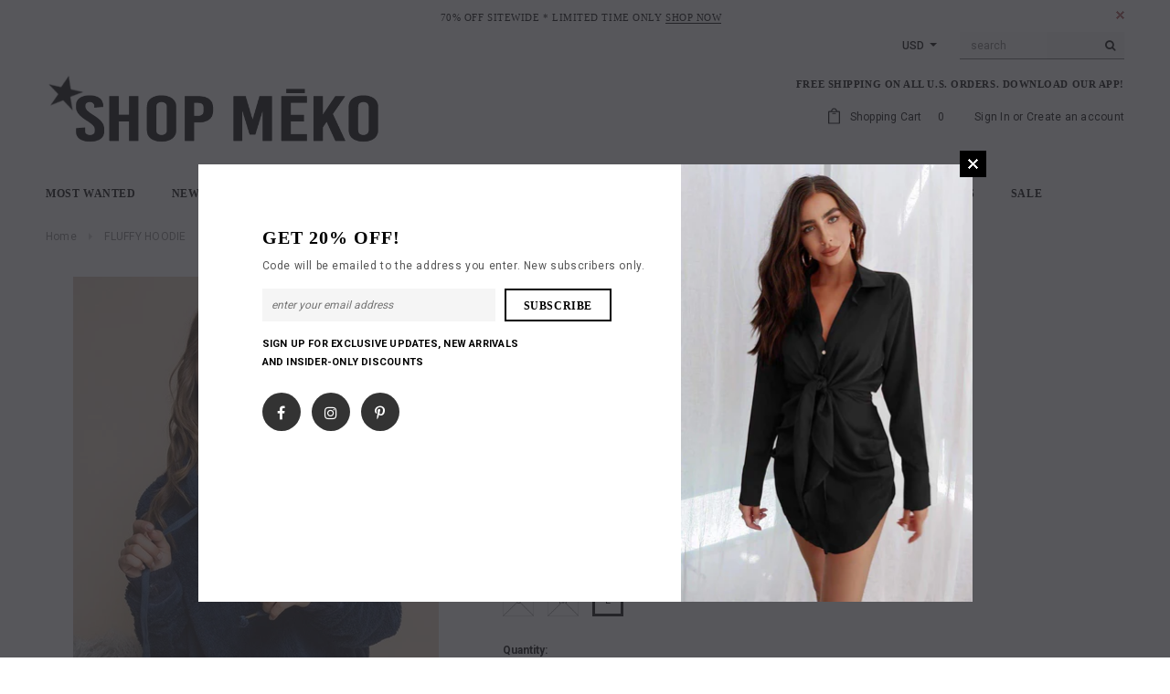

--- FILE ---
content_type: text/html; charset=utf-8
request_url: https://shopmeko.com/products/fluffy-hoodie
body_size: 56138
content:
<!doctype html>
<!--[if lt IE 7]><html class="no-js lt-ie9 lt-ie8 lt-ie7" lang="en"> <![endif]-->
<!--[if IE 7]><html class="no-js lt-ie9 lt-ie8" lang="en"> <![endif]-->
<!--[if IE 8]><html class="no-js lt-ie9" lang="en"> <![endif]-->
<!--[if IE 9 ]><html class="ie9 no-js"> <![endif]-->
<!--[if (gt IE 9)|!(IE)]><!--> <html class="no-js"> <!--<![endif]-->
<head>
<!-- "snippets/limespot.liquid" was not rendered, the associated app was uninstalled -->
<!-- Stock Alerts is generated by Ordersify -->
<style type="text/css">
  
</style>
<style type="text/css">
    
</style>
<script type="text/javascript">
  window.ORDERSIFY_BIS = window.ORDERSIFY_BIS || {};
  window.ORDERSIFY_BIS.template = "product";
  window.ORDERSIFY_BIS.language = "en";
  window.ORDERSIFY_BIS.primary_language = "en";
  window.ORDERSIFY_BIS.variant_inventory = [];
  window.ORDERSIFY_BIS.product_collections = [];
  
    window.ORDERSIFY_BIS.variant_inventory[12867541663797] = {
      inventory_management: "shopify",
      inventory_policy: "deny",
      inventory_quantity: 0
    };
  
    window.ORDERSIFY_BIS.variant_inventory[12867541696565] = {
      inventory_management: "shopify",
      inventory_policy: "deny",
      inventory_quantity: 0
    };
  
    window.ORDERSIFY_BIS.variant_inventory[12867541729333] = {
      inventory_management: "shopify",
      inventory_policy: "deny",
      inventory_quantity: 1
    };
  
  
    window.ORDERSIFY_BIS.product_collections.push({
      id: "434372755",
    });
  
    window.ORDERSIFY_BIS.product_collections.push({
      id: "412189393116",
    });
  
    window.ORDERSIFY_BIS.product_collections.push({
      id: "435142867",
    });
  
    window.ORDERSIFY_BIS.product_collections.push({
      id: "58544947253",
    });
  
    window.ORDERSIFY_BIS.product_collections.push({
      id: "394214407",
    });
  
    window.ORDERSIFY_BIS.product_collections.push({
      id: "17959813157",
    });
  
    window.ORDERSIFY_BIS.product_collections.push({
      id: "139270750261",
    });
  
    window.ORDERSIFY_BIS.product_collections.push({
      id: "412071985372",
    });
  
    window.ORDERSIFY_BIS.product_collections.push({
      id: "238626341033",
    });
  
    window.ORDERSIFY_BIS.product_collections.push({
      id: "435140115",
    });
  
    window.ORDERSIFY_BIS.product_collections.push({
      id: "435139091",
    });
  
    window.ORDERSIFY_BIS.product_collections.push({
      id: "396833718492",
    });
  
    window.ORDERSIFY_BIS.product_collections.push({
      id: "59578843189",
    });
  
    window.ORDERSIFY_BIS.product_collections.push({
      id: "435137235",
    });
  
    window.ORDERSIFY_BIS.product_collections.push({
      id: "402560199",
    });
  
    window.ORDERSIFY_BIS.product_collections.push({
      id: "377366087",
    });
  
    window.ORDERSIFY_BIS.product_collections.push({
      id: "156111044743",
    });
  
    window.ORDERSIFY_BIS.product_collections.push({
      id: "138109354037",
    });
  
  window.ORDERSIFY_BIS.shop = "shopmeko-com.myshopify.com";
  window.ORDERSIFY_BIS.variant_inventory = [];
  
    window.ORDERSIFY_BIS.variant_inventory[12867541663797] = {
      inventory_management: "shopify",
      inventory_policy: "deny",
      inventory_quantity: 0
    };
  
    window.ORDERSIFY_BIS.variant_inventory[12867541696565] = {
      inventory_management: "shopify",
      inventory_policy: "deny",
      inventory_quantity: 0
    };
  
    window.ORDERSIFY_BIS.variant_inventory[12867541729333] = {
      inventory_management: "shopify",
      inventory_policy: "deny",
      inventory_quantity: 1
    };
  
  
  window.ORDERSIFY_BIS.popupSetting = {
    "is_optin_enable": false,
    "is_preorder": false,
    "is_brand_mark": true,
    "font_family": "Barlow",
    "is_multiple_language": false,
    "font_size": 14,
    "popup_border_radius": 11,
    "popup_heading_color": "#000000",
    "popup_text_color": "#000000",
    "is_message_enable": false,
    "is_sms_enable": false,
    "is_accepts_marketing_enable": false,
    "field_border_radius": 4,
    "popup_button_color": "#ffffff",
    "popup_button_bg_color": "#000000",
    "is_float_button": true,
    "is_inline_form": false,
    "inline_form_selector": null,
    "inline_form_position": null,
    "float_button_position": "right",
    "float_button_top": 15,
    "float_button_color": "#ffffff",
    "float_button_bg_color": "#000000",
    "is_inline_button": false,
    "inline_button_color": "#ffffff",
    "inline_button_bg_color": "#212b36",
    "is_push_notification_enable": false,
    "is_overlay_close": false,
    "ignore_collection_ids": "",
    "ignore_product_tags": "",
    "ignore_product_ids": "",
    "is_auto_translation": false,
    "selector": null,
    "selector_position": "right",
    "is_ga": false,
    "is_fp": false,
    "is_fb_checkbox": false,
    "fb_page_id": null,
    "is_pushowl": false
};
  window.ORDERSIFY_BIS.product = {"id":1452264194101,"title":"FLUFFY HOODIE","handle":"fluffy-hoodie","description":"\u003cul\u003e\n\u003cli\u003ePullover\u003c\/li\u003e\n\u003cli\u003eHoodie\u003c\/li\u003e\n\u003cli\u003eDrawstring hood\u003c\/li\u003e\n\u003cli\u003eLoose fit\u003c\/li\u003e\n\u003cli\u003eVelvety fluffy knit\u003c\/li\u003e\n\u003cli\u003eSo comfy you won't want to take it off!\n\u003ch2 class=\"vd_item_name jsItemName\"\u003e\u003c\/h2\u003e\n\u003c\/li\u003e\n\u003c\/ul\u003e\n\u003cmeta charset=\"utf-8\"\u003e","published_at":"2018-12-03T20:13:15-05:00","created_at":"2018-10-16T21:14:11-04:00","vendor":"SHOP MĒKO","type":"SWEATERS \u0026 KNITS","tags":["BLOWOUT SALE","BLUE","CLOTHING","FALL","FALL SWEATER SALE","FLUFF","FLUFFY","FRIENDSGIVING","FROYO","HOODIE","INVENTORY","KNIT","KNITS","LOCKDOWN","LOUNGE","LOUNGE WEAR","LOUNGEWEAR","PLUSH HOODIE","Sherpa","SHERPA TREND","SKI SHOP","SWEATER","SWEATERS","SWEATSHIRT","SWEATSHIRTS","TEDDY","TEDDY BEAR","TEDDY COAT","TEDDY JACKET","TEDDY TREND","TOP","TOPS","WINTER SALE"],"price":2000,"price_min":2000,"price_max":2000,"available":true,"price_varies":false,"compare_at_price":5000,"compare_at_price_min":5000,"compare_at_price_max":5000,"compare_at_price_varies":false,"variants":[{"id":12867541663797,"title":"S","option1":"S","option2":null,"option3":null,"sku":"R005B063","requires_shipping":true,"taxable":true,"featured_image":null,"available":false,"name":"FLUFFY HOODIE - S","public_title":"S","options":["S"],"price":2000,"weight":0,"compare_at_price":5000,"inventory_quantity":0,"inventory_management":"shopify","inventory_policy":"deny","barcode":"","requires_selling_plan":false,"selling_plan_allocations":[]},{"id":12867541696565,"title":"M","option1":"M","option2":null,"option3":null,"sku":"R005B063","requires_shipping":true,"taxable":true,"featured_image":null,"available":false,"name":"FLUFFY HOODIE - M","public_title":"M","options":["M"],"price":2000,"weight":0,"compare_at_price":5000,"inventory_quantity":0,"inventory_management":"shopify","inventory_policy":"deny","barcode":"","requires_selling_plan":false,"selling_plan_allocations":[]},{"id":12867541729333,"title":"L","option1":"L","option2":null,"option3":null,"sku":"R005B063","requires_shipping":true,"taxable":true,"featured_image":null,"available":true,"name":"FLUFFY HOODIE - L","public_title":"L","options":["L"],"price":2000,"weight":0,"compare_at_price":5000,"inventory_quantity":1,"inventory_management":"shopify","inventory_policy":"deny","barcode":"","requires_selling_plan":false,"selling_plan_allocations":[]}],"images":["\/\/shopmeko.com\/cdn\/shop\/products\/0_6ffab72e-b71f-45a4-9fda-ac402be66d8f.jpg?v=1670263730","\/\/shopmeko.com\/cdn\/shop\/products\/0_cf56704b-af95-4477-82c3-17869760455a.jpg?v=1670263730","\/\/shopmeko.com\/cdn\/shop\/products\/0_de87b11f-d343-44bb-96a7-8c37c772ca2a.jpg?v=1670263730","\/\/shopmeko.com\/cdn\/shop\/products\/0_825e7319-ebed-44ae-8569-5f151d53f2c1.jpg?v=1571439173"],"featured_image":"\/\/shopmeko.com\/cdn\/shop\/products\/0_6ffab72e-b71f-45a4-9fda-ac402be66d8f.jpg?v=1670263730","options":["Size"],"media":[{"alt":null,"id":2657446363271,"position":1,"preview_image":{"aspect_ratio":0.666,"height":800,"width":533,"src":"\/\/shopmeko.com\/cdn\/shop\/products\/0_6ffab72e-b71f-45a4-9fda-ac402be66d8f.jpg?v=1670263730"},"aspect_ratio":0.666,"height":800,"media_type":"image","src":"\/\/shopmeko.com\/cdn\/shop\/products\/0_6ffab72e-b71f-45a4-9fda-ac402be66d8f.jpg?v=1670263730","width":533},{"alt":null,"id":2657446264967,"position":2,"preview_image":{"aspect_ratio":0.666,"height":800,"width":533,"src":"\/\/shopmeko.com\/cdn\/shop\/products\/0_cf56704b-af95-4477-82c3-17869760455a.jpg?v=1670263730"},"aspect_ratio":0.666,"height":800,"media_type":"image","src":"\/\/shopmeko.com\/cdn\/shop\/products\/0_cf56704b-af95-4477-82c3-17869760455a.jpg?v=1670263730","width":533},{"alt":null,"id":2657446297735,"position":3,"preview_image":{"aspect_ratio":0.666,"height":800,"width":533,"src":"\/\/shopmeko.com\/cdn\/shop\/products\/0_de87b11f-d343-44bb-96a7-8c37c772ca2a.jpg?v=1670263730"},"aspect_ratio":0.666,"height":800,"media_type":"image","src":"\/\/shopmeko.com\/cdn\/shop\/products\/0_de87b11f-d343-44bb-96a7-8c37c772ca2a.jpg?v=1670263730","width":533},{"alt":null,"id":2657446396039,"position":4,"preview_image":{"aspect_ratio":0.666,"height":800,"width":533,"src":"\/\/shopmeko.com\/cdn\/shop\/products\/0_825e7319-ebed-44ae-8569-5f151d53f2c1.jpg?v=1571439173"},"aspect_ratio":0.666,"height":800,"media_type":"image","src":"\/\/shopmeko.com\/cdn\/shop\/products\/0_825e7319-ebed-44ae-8569-5f151d53f2c1.jpg?v=1571439173","width":533}],"requires_selling_plan":false,"selling_plan_groups":[],"content":"\u003cul\u003e\n\u003cli\u003ePullover\u003c\/li\u003e\n\u003cli\u003eHoodie\u003c\/li\u003e\n\u003cli\u003eDrawstring hood\u003c\/li\u003e\n\u003cli\u003eLoose fit\u003c\/li\u003e\n\u003cli\u003eVelvety fluffy knit\u003c\/li\u003e\n\u003cli\u003eSo comfy you won't want to take it off!\n\u003ch2 class=\"vd_item_name jsItemName\"\u003e\u003c\/h2\u003e\n\u003c\/li\u003e\n\u003c\/ul\u003e\n\u003cmeta charset=\"utf-8\"\u003e"};
  window.ORDERSIFY_BIS.currentVariant = {"id":12867541729333,"title":"L","option1":"L","option2":null,"option3":null,"sku":"R005B063","requires_shipping":true,"taxable":true,"featured_image":null,"available":true,"name":"FLUFFY HOODIE - L","public_title":"L","options":["L"],"price":2000,"weight":0,"compare_at_price":5000,"inventory_quantity":1,"inventory_management":"shopify","inventory_policy":"deny","barcode":"","requires_selling_plan":false,"selling_plan_allocations":[]};
  window.ORDERSIFY_BIS.stockRemainingSetting = {
    "status": false,
    "selector": "#osf_stock_remaining",
    "selector_position": "inside",
    "font_family": "Lato",
    "font_size": 13,
    "content": "Low stock!",
    "display_quantity": 100,
    "is_multiple_language": false,
    "ignore_collection_ids": "",
    "ignore_product_tags": "",
    "ignore_product_ids": ""
};
  
    window.ORDERSIFY_BIS.translations = {
    "en": {
        "inline_button_text": "Notify when available",
        "float_button_text": "Notify when available",
        "popup_heading": "Notify me when available",
        "popup_description": "We will send you a notification as soon as this product is available again.",
        "popup_button_text": "Notify me",
        "popup_note": "We respect your privacy and don't share your email with anybody.",
        "field_email_placeholder": "eg. username@example.com",
        "field_message_placeholder": "Tell something about your requirements to shop",
        "success_text": "You subscribed notification successfully",
        "required_email": "Your email is required",
        "invalid_email": "Your email is invalid",
        "invalid_message": "Your message must be less then 255 characters",
        "push_notification_message": "Receive via web notification",
        "low_stock_content": "Low stock!",
        "optin_message": null,
        "please_agree": null
    }
};
  
</script>

<!-- End of Stock Alerts is generated by Ordersify -->
<!-- "snippets/booster-seo.liquid" was not rendered, the associated app was uninstalled -->

  <!-- Basic page needs ================================================== -->
  <meta charset="utf-8">
  <meta http-equiv="X-UA-Compatible" content="IE=edge,chrome=1">
	
  <!-- Title and description ================================================== -->
  

  

  <!-- Product meta ================================================== -->
  


  <meta property="og:type" content="product">
  <meta property="og:title" content="FLUFFY HOODIE">
  
  <meta property="og:image" content="http://shopmeko.com/cdn/shop/products/0_6ffab72e-b71f-45a4-9fda-ac402be66d8f_grande.jpg?v=1670263730">
  <meta property="og:image:secure_url" content="https://shopmeko.com/cdn/shop/products/0_6ffab72e-b71f-45a4-9fda-ac402be66d8f_grande.jpg?v=1670263730">
  
  <meta property="og:image" content="http://shopmeko.com/cdn/shop/products/0_cf56704b-af95-4477-82c3-17869760455a_grande.jpg?v=1670263730">
  <meta property="og:image:secure_url" content="https://shopmeko.com/cdn/shop/products/0_cf56704b-af95-4477-82c3-17869760455a_grande.jpg?v=1670263730">
  
  <meta property="og:image" content="http://shopmeko.com/cdn/shop/products/0_de87b11f-d343-44bb-96a7-8c37c772ca2a_grande.jpg?v=1670263730">
  <meta property="og:image:secure_url" content="https://shopmeko.com/cdn/shop/products/0_de87b11f-d343-44bb-96a7-8c37c772ca2a_grande.jpg?v=1670263730">
  
  <meta property="og:price:amount" content="20.00">
  <meta property="og:price:currency" content="USD">


  <meta property="og:description" content="Pullover Hoodie Drawstring hood Loose fit Velvety fluffy knit So comfy you won&#39;t want to take it off!">


  <meta property="og:url" content="https://shopmeko.com/products/fluffy-hoodie">
  <meta property="og:site_name" content="SHOP MĒKO">
  <!-- /snippets/twitter-card.liquid -->





  <meta name="twitter:card" content="product">
  <meta name="twitter:title" content="FLUFFY HOODIE">
  <meta name="twitter:description" content="
Pullover
Hoodie
Drawstring hood
Loose fit
Velvety fluffy knit
So comfy you won&#39;t want to take it off!



">
  <meta name="twitter:image" content="https://shopmeko.com/cdn/shop/products/0_6ffab72e-b71f-45a4-9fda-ac402be66d8f_medium.jpg?v=1670263730">
  <meta name="twitter:image:width" content="240">
  <meta name="twitter:image:height" content="240">
  <meta name="twitter:label1" content="Price">
  <meta name="twitter:data1" content="$20.00 USD">
  
  <meta name="twitter:label2" content="Brand">
  <meta name="twitter:data2" content="SHOP MĒKO">
  



  <!-- Helpers ================================================== -->
  <link rel="canonical" href="https://shopmeko.com/products/fluffy-hoodie">
  <meta name="viewport" content="width=device-width,initial-scale=1">
  
  <!-- Google Verification ================================================== -->
  
  <meta name="google-site-verification" content="zDOgMWmk4y7ueNw_Ewh7vaBwJqtnxpGE_ntnPa89M00" />
  
  <!-- Favicon -->
   
    <link rel="shortcut icon" href="//shopmeko.com/cdn/shop/files/favicon_1_32x32.png?v=1641595549" type="image/png">
  
 
   <!-- fonts -->
  
<script type="text/javascript">
  WebFontConfig = {
    google: { families: [ 
      
      
      
      	      
        'Roboto:100,200,300,400,500,600,700,800,900'
	  
      
      
      	
      		,
      	      
        'Roboto Condensed:100,200,300,400,500,600,700,800,900'
	  
      
      
    ] }
  };
  (function() {
    var wf = document.createElement('script');
    wf.src = ('https:' == document.location.protocol ? 'https' : 'http') +
      '://ajax.googleapis.com/ajax/libs/webfont/1/webfont.js';
    wf.type = 'text/javascript';
    wf.async = 'true';
    var s = document.getElementsByTagName('script')[0];
    s.parentNode.insertBefore(wf, s);
  })(); 
</script>

  
   <!-- Styles -->
   <link href="//shopmeko.com/cdn/shop/t/9/assets/bootstrap.min.css?v=125365494255861483591518061876" rel="stylesheet" type="text/css" media="all" />
<link rel="stylesheet" href="//maxcdn.bootstrapcdn.com/font-awesome/4.7.0/css/font-awesome.min.css">
<link rel="stylesheet" type="text/css" href="//cdn.jsdelivr.net/jquery.slick/1.6.0/slick.css"/>

<!-- Theme base and media queries -->
<link href="//shopmeko.com/cdn/shop/t/9/assets/owl.carousel.css?v=110508842938087914561518061898" rel="stylesheet" type="text/css" media="all" />
<link href="//shopmeko.com/cdn/shop/t/9/assets/owl.theme.css?v=26972935624028443691518061898" rel="stylesheet" type="text/css" media="all" />
<link href="//shopmeko.com/cdn/shop/t/9/assets/jcarousel.css?v=140402818170508073921518061891" rel="stylesheet" type="text/css" media="all" />
<link href="//shopmeko.com/cdn/shop/t/9/assets/selectize.bootstrap3.css?v=118966386664581825661518061899" rel="stylesheet" type="text/css" media="all" />
<link href="//shopmeko.com/cdn/shop/t/9/assets/jquery.fancybox.css?v=89610375720255671161518061893" rel="stylesheet" type="text/css" media="all" />
<link href="//shopmeko.com/cdn/shop/t/9/assets/component.css?v=167576966610831123851518061884" rel="stylesheet" type="text/css" media="all" />
<link href="//shopmeko.com/cdn/shop/t/9/assets/theme-styles.css?v=33091454555474040131534345239" rel="stylesheet" type="text/css" media="all" />
<link href="//shopmeko.com/cdn/shop/t/9/assets/theme-styles-setting.css?v=45893915356410148171641594791" rel="stylesheet" type="text/css" media="all" />
<link href="//shopmeko.com/cdn/shop/t/9/assets/theme-styles-responsive.css?v=51657897666404601981698131138" rel="stylesheet" type="text/css" media="all" />
<link href="//shopmeko.com/cdn/shop/t/9/assets/animate.css?v=107502980827701580791518061874" rel="stylesheet" type="text/css" media="all" />

  
   <!-- Scripts -->
  <script src="//ajax.googleapis.com/ajax/libs/jquery/1.11.0/jquery.min.js" type="text/javascript"></script>
<script src="//shopmeko.com/cdn/shop/t/9/assets/jquery-cookie.min.js?v=72365755745404048181518061891" type="text/javascript"></script>
<script src="//shopmeko.com/cdn/shop/t/9/assets/selectize.min.js?v=70245539515728390161518061899" type="text/javascript"></script>
<script src="//shopmeko.com/cdn/shop/t/9/assets/jquery.nicescroll.min.js?v=166122000064107150281518061894" type="text/javascript"></script>
<script src="//shopmeko.com/cdn/shop/t/9/assets/jquery.fitvid.js?v=8044612188741632641518061893" type="text/javascript"></script>

<script>
  window.ajax_cart = true;
  window.money_format = "<span class=money>${{amount}} USD</span>";
  window.shop_currency = "USD";
  window.show_multiple_currencies = true;
  window.loading_url = "//shopmeko.com/cdn/shop/t/9/assets/loading.gif?v=50837312686733260831518061897"; 
  window.use_color_swatch = true;
  window.product_image_resize = true;
  window.enable_sidebar_multiple_choice = false;
  window.dropdowncart_type = "hover";
  window.file_url = "//shopmeko.com/cdn/shop/files/?9254";
  window.asset_url = "";
  window.images_size = {
    is_crop: false,
    ratio_width : 1,
    ratio_height : 1.35,
  };
  window.inventory_text = {
    in_stock: "In stock",
    many_in_stock: "Many in stock",
    out_of_stock: "Out of stock",
    add_to_cart: "Add to Cart",
    sold_out: "Sold Out",
    unavailable: "Unavailable"
  };
          
  window.multi_lang = false;
</script>



  <!-- Header hook for plugins ================================================== -->
  <script>window.performance && window.performance.mark && window.performance.mark('shopify.content_for_header.start');</script><meta name="google-site-verification" content="zDOgMWmk4y7ueNw_Ewh7vaBwJqtnxpGE_ntnPa89M00">
<meta id="shopify-digital-wallet" name="shopify-digital-wallet" content="/13473289/digital_wallets/dialog">
<meta name="shopify-checkout-api-token" content="3b4bf0c327a26c31d2e1d417191153be">
<meta id="in-context-paypal-metadata" data-shop-id="13473289" data-venmo-supported="false" data-environment="production" data-locale="en_US" data-paypal-v4="true" data-currency="USD">
<link rel="alternate" type="application/json+oembed" href="https://shopmeko.com/products/fluffy-hoodie.oembed">
<script async="async" src="/checkouts/internal/preloads.js?locale=en-US"></script>
<link rel="preconnect" href="https://shop.app" crossorigin="anonymous">
<script async="async" src="https://shop.app/checkouts/internal/preloads.js?locale=en-US&shop_id=13473289" crossorigin="anonymous"></script>
<script id="apple-pay-shop-capabilities" type="application/json">{"shopId":13473289,"countryCode":"US","currencyCode":"USD","merchantCapabilities":["supports3DS"],"merchantId":"gid:\/\/shopify\/Shop\/13473289","merchantName":"SHOP MĒKO","requiredBillingContactFields":["postalAddress","email","phone"],"requiredShippingContactFields":["postalAddress","email","phone"],"shippingType":"shipping","supportedNetworks":["visa","masterCard","amex","discover","elo","jcb"],"total":{"type":"pending","label":"SHOP MĒKO","amount":"1.00"},"shopifyPaymentsEnabled":true,"supportsSubscriptions":true}</script>
<script id="shopify-features" type="application/json">{"accessToken":"3b4bf0c327a26c31d2e1d417191153be","betas":["rich-media-storefront-analytics"],"domain":"shopmeko.com","predictiveSearch":true,"shopId":13473289,"locale":"en"}</script>
<script>var Shopify = Shopify || {};
Shopify.shop = "shopmeko-com.myshopify.com";
Shopify.locale = "en";
Shopify.currency = {"active":"USD","rate":"1.0"};
Shopify.country = "US";
Shopify.theme = {"name":"Ella-1-0-0-Sections-Ready (WK)","id":11027677237,"schema_name":"Ella","schema_version":"2.0.8","theme_store_id":null,"role":"main"};
Shopify.theme.handle = "null";
Shopify.theme.style = {"id":null,"handle":null};
Shopify.cdnHost = "shopmeko.com/cdn";
Shopify.routes = Shopify.routes || {};
Shopify.routes.root = "/";</script>
<script type="module">!function(o){(o.Shopify=o.Shopify||{}).modules=!0}(window);</script>
<script>!function(o){function n(){var o=[];function n(){o.push(Array.prototype.slice.apply(arguments))}return n.q=o,n}var t=o.Shopify=o.Shopify||{};t.loadFeatures=n(),t.autoloadFeatures=n()}(window);</script>
<script>
  window.ShopifyPay = window.ShopifyPay || {};
  window.ShopifyPay.apiHost = "shop.app\/pay";
  window.ShopifyPay.redirectState = null;
</script>
<script id="shop-js-analytics" type="application/json">{"pageType":"product"}</script>
<script defer="defer" async type="module" src="//shopmeko.com/cdn/shopifycloud/shop-js/modules/v2/client.init-shop-cart-sync_DRRuZ9Jb.en.esm.js"></script>
<script defer="defer" async type="module" src="//shopmeko.com/cdn/shopifycloud/shop-js/modules/v2/chunk.common_Bq80O0pE.esm.js"></script>
<script type="module">
  await import("//shopmeko.com/cdn/shopifycloud/shop-js/modules/v2/client.init-shop-cart-sync_DRRuZ9Jb.en.esm.js");
await import("//shopmeko.com/cdn/shopifycloud/shop-js/modules/v2/chunk.common_Bq80O0pE.esm.js");

  window.Shopify.SignInWithShop?.initShopCartSync?.({"fedCMEnabled":true,"windoidEnabled":true});

</script>
<script>
  window.Shopify = window.Shopify || {};
  if (!window.Shopify.featureAssets) window.Shopify.featureAssets = {};
  window.Shopify.featureAssets['shop-js'] = {"shop-cart-sync":["modules/v2/client.shop-cart-sync_CY6GlUyO.en.esm.js","modules/v2/chunk.common_Bq80O0pE.esm.js"],"init-fed-cm":["modules/v2/client.init-fed-cm_rCPA2mwL.en.esm.js","modules/v2/chunk.common_Bq80O0pE.esm.js"],"shop-button":["modules/v2/client.shop-button_BbiiMs1V.en.esm.js","modules/v2/chunk.common_Bq80O0pE.esm.js"],"init-windoid":["modules/v2/client.init-windoid_CeH2ldPv.en.esm.js","modules/v2/chunk.common_Bq80O0pE.esm.js"],"init-shop-cart-sync":["modules/v2/client.init-shop-cart-sync_DRRuZ9Jb.en.esm.js","modules/v2/chunk.common_Bq80O0pE.esm.js"],"shop-cash-offers":["modules/v2/client.shop-cash-offers_DA_Qgce8.en.esm.js","modules/v2/chunk.common_Bq80O0pE.esm.js","modules/v2/chunk.modal_OrVZAp2A.esm.js"],"init-shop-email-lookup-coordinator":["modules/v2/client.init-shop-email-lookup-coordinator_Boi2XQpp.en.esm.js","modules/v2/chunk.common_Bq80O0pE.esm.js"],"shop-toast-manager":["modules/v2/client.shop-toast-manager_DFZ6KygB.en.esm.js","modules/v2/chunk.common_Bq80O0pE.esm.js"],"avatar":["modules/v2/client.avatar_BTnouDA3.en.esm.js"],"pay-button":["modules/v2/client.pay-button_Dggf_qxG.en.esm.js","modules/v2/chunk.common_Bq80O0pE.esm.js"],"init-customer-accounts-sign-up":["modules/v2/client.init-customer-accounts-sign-up_DBLY8aTL.en.esm.js","modules/v2/client.shop-login-button_DXWcN-dk.en.esm.js","modules/v2/chunk.common_Bq80O0pE.esm.js","modules/v2/chunk.modal_OrVZAp2A.esm.js"],"shop-login-button":["modules/v2/client.shop-login-button_DXWcN-dk.en.esm.js","modules/v2/chunk.common_Bq80O0pE.esm.js","modules/v2/chunk.modal_OrVZAp2A.esm.js"],"init-shop-for-new-customer-accounts":["modules/v2/client.init-shop-for-new-customer-accounts_C4srtWVy.en.esm.js","modules/v2/client.shop-login-button_DXWcN-dk.en.esm.js","modules/v2/chunk.common_Bq80O0pE.esm.js","modules/v2/chunk.modal_OrVZAp2A.esm.js"],"init-customer-accounts":["modules/v2/client.init-customer-accounts_B87wJPkU.en.esm.js","modules/v2/client.shop-login-button_DXWcN-dk.en.esm.js","modules/v2/chunk.common_Bq80O0pE.esm.js","modules/v2/chunk.modal_OrVZAp2A.esm.js"],"shop-follow-button":["modules/v2/client.shop-follow-button_73Y7kLC8.en.esm.js","modules/v2/chunk.common_Bq80O0pE.esm.js","modules/v2/chunk.modal_OrVZAp2A.esm.js"],"checkout-modal":["modules/v2/client.checkout-modal_cwDmpVG-.en.esm.js","modules/v2/chunk.common_Bq80O0pE.esm.js","modules/v2/chunk.modal_OrVZAp2A.esm.js"],"lead-capture":["modules/v2/client.lead-capture_BhKPkfCX.en.esm.js","modules/v2/chunk.common_Bq80O0pE.esm.js","modules/v2/chunk.modal_OrVZAp2A.esm.js"],"shop-login":["modules/v2/client.shop-login_DUQNAY7C.en.esm.js","modules/v2/chunk.common_Bq80O0pE.esm.js","modules/v2/chunk.modal_OrVZAp2A.esm.js"],"payment-terms":["modules/v2/client.payment-terms_vFzUuRO4.en.esm.js","modules/v2/chunk.common_Bq80O0pE.esm.js","modules/v2/chunk.modal_OrVZAp2A.esm.js"]};
</script>
<script>(function() {
  var isLoaded = false;
  function asyncLoad() {
    if (isLoaded) return;
    isLoaded = true;
    var urls = ["https:\/\/chimpstatic.com\/mcjs-connected\/js\/users\/4085379934cec610353ee2a5a\/b20713d78c36d89a5225cad59.js?shop=shopmeko-com.myshopify.com","https:\/\/instafeed.nfcube.com\/cdn\/32ba1a8646abce8ea322b4fddf529843.js?shop=shopmeko-com.myshopify.com","https:\/\/static.shareasale.com\/json\/shopify\/deduplication.js?shop=shopmeko-com.myshopify.com","https:\/\/static.shareasale.com\/json\/shopify\/shareasale-tracking.js?sasmid=132792\u0026ssmtid=19038\u0026scid=null\u0026xtm=null\u0026xtv=null\u0026cd=false\u0026shop=shopmeko-com.myshopify.com","https:\/\/assets.tapcart.com\/__tc-ck-loader\/index.js?appId=JZrhmyWY6l\u0026environment=production\u0026shop=shopmeko-com.myshopify.com","\/\/app.backinstock.org\/widget\/42417_1746006272.js?category=bis\u0026v=6\u0026shop=shopmeko-com.myshopify.com","https:\/\/load.fomo.com\/api\/v1\/NEHGO5ncEp8pPd1b06KzDw\/load.js?shop=shopmeko-com.myshopify.com"];
    for (var i = 0; i < urls.length; i++) {
      var s = document.createElement('script');
      s.type = 'text/javascript';
      s.async = true;
      s.src = urls[i];
      var x = document.getElementsByTagName('script')[0];
      x.parentNode.insertBefore(s, x);
    }
  };
  if(window.attachEvent) {
    window.attachEvent('onload', asyncLoad);
  } else {
    window.addEventListener('load', asyncLoad, false);
  }
})();</script>
<script id="__st">var __st={"a":13473289,"offset":-18000,"reqid":"f03ba53f-ce85-4faf-b106-eefce7374ed6-1763705510","pageurl":"shopmeko.com\/products\/fluffy-hoodie","u":"c0f129a9de71","p":"product","rtyp":"product","rid":1452264194101};</script>
<script>window.ShopifyPaypalV4VisibilityTracking = true;</script>
<script id="captcha-bootstrap">!function(){'use strict';const t='contact',e='account',n='new_comment',o=[[t,t],['blogs',n],['comments',n],[t,'customer']],c=[[e,'customer_login'],[e,'guest_login'],[e,'recover_customer_password'],[e,'create_customer']],r=t=>t.map((([t,e])=>`form[action*='/${t}']:not([data-nocaptcha='true']) input[name='form_type'][value='${e}']`)).join(','),a=t=>()=>t?[...document.querySelectorAll(t)].map((t=>t.form)):[];function s(){const t=[...o],e=r(t);return a(e)}const i='password',u='form_key',d=['recaptcha-v3-token','g-recaptcha-response','h-captcha-response',i],f=()=>{try{return window.sessionStorage}catch{return}},m='__shopify_v',_=t=>t.elements[u];function p(t,e,n=!1){try{const o=window.sessionStorage,c=JSON.parse(o.getItem(e)),{data:r}=function(t){const{data:e,action:n}=t;return t[m]||n?{data:e,action:n}:{data:t,action:n}}(c);for(const[e,n]of Object.entries(r))t.elements[e]&&(t.elements[e].value=n);n&&o.removeItem(e)}catch(o){console.error('form repopulation failed',{error:o})}}const l='form_type',E='cptcha';function T(t){t.dataset[E]=!0}const w=window,h=w.document,L='Shopify',v='ce_forms',y='captcha';let A=!1;((t,e)=>{const n=(g='f06e6c50-85a8-45c8-87d0-21a2b65856fe',I='https://cdn.shopify.com/shopifycloud/storefront-forms-hcaptcha/ce_storefront_forms_captcha_hcaptcha.v1.5.2.iife.js',D={infoText:'Protected by hCaptcha',privacyText:'Privacy',termsText:'Terms'},(t,e,n)=>{const o=w[L][v],c=o.bindForm;if(c)return c(t,g,e,D).then(n);var r;o.q.push([[t,g,e,D],n]),r=I,A||(h.body.append(Object.assign(h.createElement('script'),{id:'captcha-provider',async:!0,src:r})),A=!0)});var g,I,D;w[L]=w[L]||{},w[L][v]=w[L][v]||{},w[L][v].q=[],w[L][y]=w[L][y]||{},w[L][y].protect=function(t,e){n(t,void 0,e),T(t)},Object.freeze(w[L][y]),function(t,e,n,w,h,L){const[v,y,A,g]=function(t,e,n){const i=e?o:[],u=t?c:[],d=[...i,...u],f=r(d),m=r(i),_=r(d.filter((([t,e])=>n.includes(e))));return[a(f),a(m),a(_),s()]}(w,h,L),I=t=>{const e=t.target;return e instanceof HTMLFormElement?e:e&&e.form},D=t=>v().includes(t);t.addEventListener('submit',(t=>{const e=I(t);if(!e)return;const n=D(e)&&!e.dataset.hcaptchaBound&&!e.dataset.recaptchaBound,o=_(e),c=g().includes(e)&&(!o||!o.value);(n||c)&&t.preventDefault(),c&&!n&&(function(t){try{if(!f())return;!function(t){const e=f();if(!e)return;const n=_(t);if(!n)return;const o=n.value;o&&e.removeItem(o)}(t);const e=Array.from(Array(32),(()=>Math.random().toString(36)[2])).join('');!function(t,e){_(t)||t.append(Object.assign(document.createElement('input'),{type:'hidden',name:u})),t.elements[u].value=e}(t,e),function(t,e){const n=f();if(!n)return;const o=[...t.querySelectorAll(`input[type='${i}']`)].map((({name:t})=>t)),c=[...d,...o],r={};for(const[a,s]of new FormData(t).entries())c.includes(a)||(r[a]=s);n.setItem(e,JSON.stringify({[m]:1,action:t.action,data:r}))}(t,e)}catch(e){console.error('failed to persist form',e)}}(e),e.submit())}));const S=(t,e)=>{t&&!t.dataset[E]&&(n(t,e.some((e=>e===t))),T(t))};for(const o of['focusin','change'])t.addEventListener(o,(t=>{const e=I(t);D(e)&&S(e,y())}));const B=e.get('form_key'),M=e.get(l),P=B&&M;t.addEventListener('DOMContentLoaded',(()=>{const t=y();if(P)for(const e of t)e.elements[l].value===M&&p(e,B);[...new Set([...A(),...v().filter((t=>'true'===t.dataset.shopifyCaptcha))])].forEach((e=>S(e,t)))}))}(h,new URLSearchParams(w.location.search),n,t,e,['guest_login'])})(!0,!0)}();</script>
<script integrity="sha256-52AcMU7V7pcBOXWImdc/TAGTFKeNjmkeM1Pvks/DTgc=" data-source-attribution="shopify.loadfeatures" defer="defer" src="//shopmeko.com/cdn/shopifycloud/storefront/assets/storefront/load_feature-81c60534.js" crossorigin="anonymous"></script>
<script crossorigin="anonymous" defer="defer" src="//shopmeko.com/cdn/shopifycloud/storefront/assets/shopify_pay/storefront-65b4c6d7.js?v=20250812"></script>
<script data-source-attribution="shopify.dynamic_checkout.dynamic.init">var Shopify=Shopify||{};Shopify.PaymentButton=Shopify.PaymentButton||{isStorefrontPortableWallets:!0,init:function(){window.Shopify.PaymentButton.init=function(){};var t=document.createElement("script");t.src="https://shopmeko.com/cdn/shopifycloud/portable-wallets/latest/portable-wallets.en.js",t.type="module",document.head.appendChild(t)}};
</script>
<script data-source-attribution="shopify.dynamic_checkout.buyer_consent">
  function portableWalletsHideBuyerConsent(e){var t=document.getElementById("shopify-buyer-consent"),n=document.getElementById("shopify-subscription-policy-button");t&&n&&(t.classList.add("hidden"),t.setAttribute("aria-hidden","true"),n.removeEventListener("click",e))}function portableWalletsShowBuyerConsent(e){var t=document.getElementById("shopify-buyer-consent"),n=document.getElementById("shopify-subscription-policy-button");t&&n&&(t.classList.remove("hidden"),t.removeAttribute("aria-hidden"),n.addEventListener("click",e))}window.Shopify?.PaymentButton&&(window.Shopify.PaymentButton.hideBuyerConsent=portableWalletsHideBuyerConsent,window.Shopify.PaymentButton.showBuyerConsent=portableWalletsShowBuyerConsent);
</script>
<script data-source-attribution="shopify.dynamic_checkout.cart.bootstrap">document.addEventListener("DOMContentLoaded",(function(){function t(){return document.querySelector("shopify-accelerated-checkout-cart, shopify-accelerated-checkout")}if(t())Shopify.PaymentButton.init();else{new MutationObserver((function(e,n){t()&&(Shopify.PaymentButton.init(),n.disconnect())})).observe(document.body,{childList:!0,subtree:!0})}}));
</script>
<link id="shopify-accelerated-checkout-styles" rel="stylesheet" media="screen" href="https://shopmeko.com/cdn/shopifycloud/portable-wallets/latest/accelerated-checkout-backwards-compat.css" crossorigin="anonymous">
<style id="shopify-accelerated-checkout-cart">
        #shopify-buyer-consent {
  margin-top: 1em;
  display: inline-block;
  width: 100%;
}

#shopify-buyer-consent.hidden {
  display: none;
}

#shopify-subscription-policy-button {
  background: none;
  border: none;
  padding: 0;
  text-decoration: underline;
  font-size: inherit;
  cursor: pointer;
}

#shopify-subscription-policy-button::before {
  box-shadow: none;
}

      </style>

<script>window.performance && window.performance.mark && window.performance.mark('shopify.content_for_header.end');</script>
        <link href="//shopmeko.com/cdn/shop/t/9/assets/scm-spinner.css?v=146016673543930548441552604172" rel="stylesheet" type="text/css" media="all" />
<script src="//shopmeko.com/cdn/shop/t/9/assets/scm-spinner.js?v=63890815545015834781552604172" async></script>

        

  <!--[if lt IE 9]>
  <script src="//html5shiv.googlecode.com/svn/trunk/html5.js" type="text/javascript"></script>
  <![endif]-->

  
  
  
  
  

<script type="text/javascript">
function initAppmate(Appmate){
  Appmate.wk.on({
    'click [data-wk-add-product]': eventHandler(function(){
      var product = this.getAttribute('data-wk-add-product');
      var select = Appmate.wk.$(this).parents('form').find('select[name="id"]');
      var variant = select.length ? select.val() : undefined;
      Appmate.wk.addProduct(product, variant);
    }),
    'click [data-wk-remove-product]': eventHandler(function(){
      var product = this.getAttribute('data-wk-remove-product');
      Appmate.wk.removeProduct(product);
    }),
    'click [data-wk-remove-item]': eventHandler(function(){
      var item = this.getAttribute('data-wk-remove-item');
      fadeOrNot(Appmate.wk.$(this), function() {
        Appmate.wk.removeItem(item);
      });
    }),
    'click [data-wk-clear-wishlist]': eventHandler(function(){
      var wishlist = this.getAttribute('data-wk-clear-wishlist');
      Appmate.wk.clear(wishlist);
    }),
    'click [data-wk-share]': eventHandler(function(){
      var params = $(this).data();
      var shareLink = Appmate.wk.getShareLink(params);

      switch (params.wkShareService) {
        case 'link':
          Appmate.wk.$('#wk-share-link-text').addClass('wk-visible').find('.wk-text').html(shareLink);
          var copyButton = Appmate.wk.$('#wk-share-link-text .wk-clipboard');
          var copyText = copyButton.html();
          var clipboard = Appmate.wk.clipboard(copyButton[0]);
          clipboard.on('success', function(e) {
            copyButton.html('copied');
            setTimeout(function(){
              copyButton.html(copyText);
            }, 2000);
          });
          break;
        case 'email':
          window.location.href = shareLink;
          break;
        case 'contact':
          var contactUrl = '/pages/contact';
          var message = 'Here is the link to my list:\n' + shareLink;
          window.location.href=contactUrl + '?message=' + encodeURIComponent(message);
          break;
        default:
          window.open(
            shareLink,
            'wishlist_share',
            'height=590, width=770, toolbar=no, menubar=no, scrollbars=no, resizable=no, location=no, directories=no, status=no'
          );
      }
    }),
    'click [data-wk-move-to-cart]': eventHandler(function(){
      var $elem = Appmate.wk.$(this);
      $form = $elem.parents('form');
      $elem.prop("disabled", true);

      var item = this.getAttribute('data-wk-move-to-cart');
      var formData = $form.serialize();

      fadeOrNot($elem, function(){
        Appmate.wk
        .moveToCart(item, formData)
        .then(function(){
          window.scrollTo(0, 0);
          location.reload();
          $elem.prop("disabled", false);
        });
      });
    }),
    'render .wk-option-select': function(elem){
      appmateOptionSelect(elem);
    },
    'login-required': function (intent) {
      var redirect = {
        path: window.location.pathname,
        intent: intent
      };
      window.location = '/account/login?wk-redirect=' + encodeURIComponent(JSON.stringify(redirect));
    },
    'render .swiper-container': function (elem) {
      // initSlider()
    },
    'ready': function () {
      // Appmate.wk.$(document).ready(initSlider);
      fillContactForm();

      var redirect = Appmate.wk.getQueryParam('wk-redirect');
      if (redirect) {
        Appmate.wk.addLoginRedirect(Appmate.wk.$('#customer_login'), JSON.parse(redirect));
      }
      var intent = Appmate.wk.getQueryParam('wk-intent');
      if (intent) {
        intent = JSON.parse(intent);
        switch (intent.action) {
          case 'addProduct':
            Appmate.wk.addProduct(intent.product, intent.variant)
            break;
          default:
            console.warn('Wishlist King: Intent not implemented', intent)
        }
        if (window.history && window.history.pushState) {
          history.pushState(null, null, window.location.pathname);
        }
      }
    }
  });

  Appmate.init({
    shop: {
      domain: 'shopmeko.com'
    },
    session: {
      customer: ''
    },
    globals: {
      settings: {
        app_wk_icon: 'star',
        app_wk_share_position: 'top',
        app_wk_products_per_row: 4
      },
      customer: '',
      customer_accounts_enabled: true,
    },
    wishlist: {
      loginRequired: false,
      handle: "/pages/wishlist",
      proxyHandle: "/a/wk",
      share: {
        handle: "/pages/shared-wishlist",
        title: 'My Wishlist',
        description: 'Check out some of my favorite things @ SHOP MĒKO.',
        imageTitle: 'SHOP MĒKO',
        hashTags: 'wishlist',
        twitterUser: false // will be used with via
      }
    }
  });

  function initSlider () {
    if (typeof Swiper !== 'undefined') {
      var mySwiper = new Swiper ('.swiper-container', {
        direction: 'horizontal',
        loop: false,
        pagination: '.swiper-pagination',
        nextButton: '.swiper-button-next',
        prevButton: '.swiper-button-prev',
        spaceBetween: 20,
        slidesPerView: 4,
        breakpoints: {
          380: {
            slidesPerView: 1,
            spaceBetween: 0,
          },
          480: {
            slidesPerView: 2,
            spaceBetween: 20,
          }
        }
      })
    }
  }

  function fillContactForm() {
    document.addEventListener('DOMContentLoaded', fillContactForm)
    if (document.getElementById('contact_form')) {
      var message = Appmate.wk.getQueryParam('message');
      var bodyElement = document.querySelector("#contact_form textarea[name='contact[body]']");
      if (bodyElement && message) {
        bodyElement.value = message;
      }
    }
  }

  function eventHandler (callback) {
    return function (event) {
      if (typeof callback === 'function') {
        callback.call(this, event)
      }
      if (event) {
        event.preventDefault();
        event.stopPropagation();
      }
    }
  }

  function fadeOrNot(elem, callback){
    var $elem = $(elem);
	  if ($elem.parents('.wk-fadeout').length) {
      $elem.parents('.wk-fadeout').fadeOut(callback);
    } else {
      callback();
    }
  }
}
</script>



<script id="wishlist-icon-filled" data="wishlist" type="text/x-template" app="wishlist-king">
{% if settings.app_wk_icon == "heart" %}
  <svg version='1.1' xmlns='https://www.w3.org/2000/svg' width='64' height='64' viewBox='0 0 64 64'>
    <path d='M47.199 4c-6.727 0-12.516 5.472-15.198 11.188-2.684-5.715-8.474-11.188-15.201-11.188-9.274 0-16.8 7.527-16.8 16.802 0 18.865 19.031 23.812 32.001 42.464 12.26-18.536 31.999-24.2 31.999-42.464 0-9.274-7.527-16.802-16.801-16.802z' fill='#000'></path>
  </svg>
{% elsif settings.app_wk_icon == "star" %}
  <svg version='1.1' xmlns='https://www.w3.org/2000/svg' width='64' height='60.9' viewBox='0 0 64 64'>
    <path d='M63.92,23.25a1.5,1.5,0,0,0-1.39-1H40.3L33.39,1.08A1.5,1.5,0,0,0,32,0h0a1.49,1.49,0,0,0-1.39,1L23.7,22.22H1.47a1.49,1.49,0,0,0-1.39,1A1.39,1.39,0,0,0,.6,24.85l18,13L11.65,59a1.39,1.39,0,0,0,.51,1.61,1.47,1.47,0,0,0,.88.3,1.29,1.29,0,0,0,.88-0.3l18-13.08L50,60.68a1.55,1.55,0,0,0,1.76,0,1.39,1.39,0,0,0,.51-1.61l-6.9-21.14,18-13A1.45,1.45,0,0,0,63.92,23.25Z' fill='#be8508'></path>
  </svg>
{% endif %}
</script>

<script id="wishlist-icon-empty" data="wishlist" type="text/x-template" app="wishlist-king">
{% if settings.app_wk_icon == "heart" %}
  <svg version='1.1' xmlns='https://www.w3.org/2000/svg' width='64px' height='60.833px' viewBox='0 0 64 60.833'>
    <path stroke='#000' stroke-width='5' stroke-miterlimit='10' fill-opacity='0' d='M45.684,2.654c-6.057,0-11.27,4.927-13.684,10.073 c-2.417-5.145-7.63-10.073-13.687-10.073c-8.349,0-15.125,6.776-15.125,15.127c0,16.983,17.134,21.438,28.812,38.231 c11.038-16.688,28.811-21.787,28.811-38.231C60.811,9.431,54.033,2.654,45.684,2.654z'/>
  </svg>
{% elsif settings.app_wk_icon == "star" %}
  <svg version='1.1' xmlns='https://www.w3.org/2000/svg' width='64' height='60.9' viewBox='0 0 64 64'>
    <path d='M63.92,23.25a1.5,1.5,0,0,0-1.39-1H40.3L33.39,1.08A1.5,1.5,0,0,0,32,0h0a1.49,1.49,0,0,0-1.39,1L23.7,22.22H1.47a1.49,1.49,0,0,0-1.39,1A1.39,1.39,0,0,0,.6,24.85l18,13L11.65,59a1.39,1.39,0,0,0,.51,1.61,1.47,1.47,0,0,0,.88.3,1.29,1.29,0,0,0,.88-0.3l18-13.08L50,60.68a1.55,1.55,0,0,0,1.76,0,1.39,1.39,0,0,0,.51-1.61l-6.9-21.14,18-13A1.45,1.45,0,0,0,63.92,23.25ZM42.75,36.18a1.39,1.39,0,0,0-.51,1.61l5.81,18L32.85,44.69a1.41,1.41,0,0,0-1.67,0L15.92,55.74l5.81-18a1.39,1.39,0,0,0-.51-1.61L6,25.12H24.7a1.49,1.49,0,0,0,1.39-1L32,6.17l5.81,18a1.5,1.5,0,0,0,1.39,1H58Z' fill='#be8508'></path>
  </svg>
{% endif %}
</script>

<script id="wishlist-icon-remove" data="wishlist" type="text/x-template" app="wishlist-king">
  <svg version='1.1' xmlns='https://www.w3.org/2000/svg' width='320' height='320' viewBox='0 0 320 320'>
   <g>
     <path fill='#000000' stroke-width='0.25pt' d='m100,60l-40,40l170,170l40,-40l-170,-170z'/>
     <path fill='#000000' stroke-width='0.25pt' d='m60,230l170,-170l40,40l-170,170l-40,-40z'/>
   </g>
  </svg>
</script>

<script id="wishlist-link" data="wishlist" type="text/x-template" app="wishlist-king">
{% if wishlist.item_count %}
  {% assign link_icon = 'wishlist-icon-filled' %}
{% else %}
  {% assign link_icon = 'wishlist-icon-empty' %}
{% endif %}
<a href="{{ wishlist.url }}" class="wk-link wk-{{ wishlist.state }}" title="View Wishlist"><div class="wk-icon">{% include link_icon %}</div><span class="wk-label">Wishlist</span> <span class="wk-count">({{ wishlist.item_count }})</span></a>
</script>

<script id="wishlist-link-li" data="wishlist" type="text/x-template" app="wishlist-king">
<li class="wishlist-link-li wk-{{ wishlist.state }}">
  {% include 'wishlist-link' %}
</li>
</script>

<script id="wishlist-button-product" data="product" type="text/x-template" app="wishlist-king">
{% if product.in_wishlist %}
  {% assign btn_text = 'In Wishlist' %}
  {% assign btn_title = 'Remove from Wishlist' %}
  {% assign btn_action = 'wk-remove-product' %}
  {% assign btn_icon = 'wishlist-icon-filled' %}
{% else %}
  {% assign btn_text = 'Add to Wishlist' %}
  {% assign btn_title = 'Add to Wishlist' %}
  {% assign btn_action = 'wk-add-product' %}
  {% assign btn_icon = 'wishlist-icon-empty' %}
{% endif %}

<button type="button" class="wk-button-product {{ btn_action }}" title="{{ btn_title }}" data-{{ btn_action }}="{{ product.id }}">
  <div class="wk-icon">
    {% include btn_icon %}
  </div>
  <span class="wk-label">{{ btn_text }}</span>
</button>
</script>

<script id="wishlist-button-collection" data="product" type="text/x-template" app="wishlist-king">
{% if product.in_wishlist %}
  {% assign btn_text = 'In Wishlist' %}
  {% assign btn_title = 'Remove from Wishlist' %}
  {% assign btn_action = 'wk-remove-product' %}
  {% assign btn_icon = 'wishlist-icon-filled' %}
{% else %}
  {% assign btn_text = 'Add to Wishlist' %}
  {% assign btn_title = 'Add to Wishlist' %}
  {% assign btn_action = 'wk-add-product' %}
  {% assign btn_icon = 'wishlist-icon-empty' %}
{% endif %}

<button type="button" class="wk-button-collection {{ btn_action }}" title="{{ btn_title }}" data-{{ btn_action }}="{{ product.id }}">
  <div class="wk-icon">
    {% include btn_icon %}
  </div>
  <span class="wk-label">{{ btn_text }}</span>
</button>
</script>

<script id="wishlist-button-wishlist-page" data="product" type="text/x-template" app="wishlist-king">
{% if wishlist.read_only %}
  {% assign item_id = product.id %}
{% else %}
  {% assign item_id = product.wishlist_item_id %}
{% endif %}

{% assign add_class = '' %}
{% if product.in_wishlist and wishlist.read_only == true %}
  {% assign btn_text = 'In Wishlist' %}
  {% assign btn_title = 'Remove from Wishlist' %}
  {% assign btn_action = 'wk-remove-product' %}
  {% assign btn_icon = 'wishlist-icon-filled' %}
{% elsif product.in_wishlist and wishlist.read_only == false %}
  {% assign btn_text = 'In Wishlist' %}
  {% assign btn_title = 'Remove from Wishlist' %}
  {% assign btn_action = 'wk-remove-item' %}
  {% assign btn_icon = 'wishlist-icon-remove' %}
  {% assign add_class = 'wk-with-hover' %}
{% else %}
  {% assign btn_text = 'Add to Wishlist' %}
  {% assign btn_title = 'Add to Wishlist' %}
  {% assign btn_action = 'wk-add-product' %}
  {% assign btn_icon = 'wishlist-icon-empty' %}
  {% assign add_class = 'wk-with-hover' %}
{% endif %}

<button type="button" class="wk-button-wishlist-page {{ btn_action }} {{ add_class }}" title="{{ btn_title }}" data-{{ btn_action }}="{{ item_id }}">
  <div class="wk-icon">
    {% include btn_icon %}
  </div>
  <span class="wk-label">{{ btn_text }}</span>
</button>
</script>

<script id="wishlist-button-wishlist-clear" data="wishlist" type="text/x-template" app="wishlist-king">
{% assign btn_text = 'Clear Wishlist' %}
{% assign btn_title = 'Clear Wishlist' %}
{% assign btn_class = 'wk-button-wishlist-clear' %}

<button type="button" class="{{ btn_class }}" title="{{ btn_title }}" data-wk-clear-wishlist="{{ wishlist.permaId }}">
  <span class="wk-label">{{ btn_text }}</span>
</button>
</script>

<script id="wishlist-shared" data="shared_wishlist" type="text/x-template" app="wishlist-king">
{% assign wishlist = shared_wishlist %}
{% include 'wishlist-collection' with wishlist %}
</script>

<script id="wishlist-collection" data="wishlist" type="text/x-template" app="wishlist-king">
<div class='wishlist-collection'>
{% if wishlist.item_count == 0 %}
  {% include 'wishlist-collection-empty' %}
{% else %}
  {% if customer_accounts_enabled and customer == false and wishlist.read_only == false %}
    {% include 'wishlist-collection-login-note' %}
  {% endif %}

  {% if settings.app_wk_share_position == "top" %}
    {% unless wishlist.read_only %}
      {% include 'wishlist-collection-share' %}
    {% endunless %}
  {% endif %}

  {% include 'wishlist-collection-loop' %}

  {% if settings.app_wk_share_position == "bottom" %}
    {% unless wishlist.read_only %}
      {% include 'wishlist-collection-share' %}
    {% endunless %}
  {% endif %}

  {% unless wishlist.read_only %}
    {% include 'wishlist-button-wishlist-clear' %}
  {% endunless %}
{% endif %}
</div>
</script>

<script id="wishlist-row" data="wishlist" type="text/x-template" app="wishlist-king">
<div class='wk-wishlist-row'>
  {% if wishlist.item_count != 0 %}
  <h2 class="wk-wishlist-row-title">Add more from Wishlist</h2>
  <div class="swiper-container">
      <!-- Additional required wrapper -->
      <div class="swiper-wrapper">
          <!-- Slides -->
          {% for product in wishlist.products %}
            {% assign hide_default_title = false %}
            {% if product.variants.length == 1 and product.variants[0].title contains 'Default' %}
              {% assign hide_default_title = true %}
            {% endif %}
            <div
              id="wk-item-{{ product.wishlist_item_id }}"
              class="swiper-slide wk-item wk-fadeout"
              data-wk-item="{{ product.wishlist_item_id }}"
            >
              {% include 'wishlist-collection-product-image' with product %}
              {% include 'wishlist-collection-product-title' with product %}
              {% include 'wishlist-collection-product-price' %}
              {% include 'wishlist-collection-product-form' with product %}
            </div>
          {% endfor %}
      </div>
      <!-- If we need pagination -->
      <!-- <div class="swiper-pagination"></div> -->
  </div>
  <div class="swiper-button-prev">
    <svg fill="#000000" height="24" viewBox="0 0 24 24" width="24" xmlns="http://www.w3.org/2000/svg">
        <path d="M15.41 7.41L14 6l-6 6 6 6 1.41-1.41L10.83 12z"/>
        <path d="M0 0h24v24H0z" fill="none"/>
    </svg>
  </div>
  <div class="swiper-button-next">
    <svg fill="#000000" height="24" viewBox="0 0 24 24" width="24" xmlns="http://www.w3.org/2000/svg">
        <path d="M10 6L8.59 7.41 13.17 12l-4.58 4.59L10 18l6-6z"/>
        <path d="M0 0h24v24H0z" fill="none"/>
    </svg>
  </div>
  {% endif %}
</div>
</script>

<script id="wishlist-collection-empty" data="wishlist" type="text/x-template" app="wishlist-king">
<div class="wk-row">
  <div class="wk-span12">
    <h3 class="wk-wishlist-empty-note">Your wishlist is empty!</h3>
  </div>
</div>
</script>

<script id="wishlist-collection-login-note" data="wishlist" type="text/x-template" app="wishlist-king">
<div class="wk-row">
  <p class="wk-span12 wk-login-note">
    To permanently save your wishlist please <a href="/account/login">login</a> or <a href="/account/register">sign up</a>.
  </p>
</div>
</script>

<script id="wishlist-collection-share" data="wishlist" type="text/x-template" app="wishlist-king">
  <h3 id="wk-share-head">Share Wishlist</h3>
  <ul id="wk-share-list">
    <li>{% include 'wishlist-share-button-fb' %}</li>
    <li>{% include 'wishlist-share-button-pinterest' %}</li>
    <li>{% include 'wishlist-share-button-twitter' %}</li>
    <li>{% include 'wishlist-share-button-email' %}</li>
    <li>{% include 'wishlist-share-button-link' %}</li>
    {% comment %}
    <li>{% include 'wishlist-share-button-contact' %}</li>
    {% endcomment %}
    <li id="wk-share-whatsapp">{% include 'wishlist-share-button-whatsapp' %}</li>
  </ul>
  <div id="wk-share-link-text"><span class="wk-text"></span><button class="wk-clipboard" data-clipboard-target="#wk-share-link-text .wk-text">copy link</button></div>
</script>

<script id="wishlist-collection-loop" data="wishlist" type="text/x-template" app="wishlist-king">
<div class="wk-row">
  {% assign item_count = 0 %}
  {% for product in wishlist.products %}
    {% assign item_count = item_count | plus: 1 %}
    {% unless limit and item_count > limit %}
      {% assign hide_default_title = false %}
      {% if product.variants.length == 1 and product.variants[0].title contains 'Default' %}
        {% assign hide_default_title = true %}
      {% endif %}

      {% assign items_per_row = settings.app_wk_products_per_row %}
      {% assign wk_item_width = 100 | divided_by: items_per_row %}

      <div class="wk-item-column" style="width: {{ wk_item_width }}%">
        <div id="wk-item-{{ product.wishlist_item_id }}" class="wk-item {{ wk_item_class }} {% unless wishlist.read_only %}wk-fadeout{% endunless %}" data-wk-item="{{ product.wishlist_item_id }}">

          {% include 'wishlist-collection-product-image' with product %}
          {% include 'wishlist-button-wishlist-page' with product %}
          {% include 'wishlist-collection-product-title' with product %}
          {% include 'wishlist-collection-product-price' %}
          {% include 'wishlist-collection-product-form' with product %}
        </div>
      </div>
    {% endunless %}
  {% endfor %}
</div>
</script>

<script id="wishlist-collection-product-image" data="wishlist" type="text/x-template" app="wishlist-king">
<div class="wk-image">
  <a href="{{ product | variant_url }}" class="wk-variant-link wk-content" title="View product">
    <img class="wk-variant-image"
       src="{{ product | variant_img_url: '1000x' }}"
       alt="{{ product.title }}" />
  </a>
</div>
</script>

<script id="wishlist-collection-product-title" data="wishlist" type="text/x-template" app="wishlist-king">
<div class="wk-product-title">
  <a href="{{ product | variant_url }}" class="wk-variant-link" title="View product">{{ product.title }}</a>
</div>
</script>

<script id="wishlist-collection-product-price" data="wishlist" type="text/x-template" app="wishlist-king">
{% assign variant = product.selected_or_first_available_variant %}
<div class="wk-purchase">
  <span class="wk-price wk-price-preview">
    {% if variant.price < variant.compare_at_price %}
    <span class="saleprice">{{ variant.price | money }}</span> <del>{{ variant.compare_at_price | money }}</del>
    {% else %}
    {{ variant.price | money }}
    {% endif %}
  </span>
</div>
</script>

<script id="wishlist-collection-product-form" data="wishlist" type="text/x-template" app="wishlist-king">
<form id="wk-add-item-form-{{ product.wishlist_item_id }}" action="/cart/add" method="post" class="wk-add-item-form">

  <!-- Begin product options -->
  <div class="wk-product-options {% if hide_default_title %}wk-no-options{% endif %}">

    <div class="wk-select" {% if hide_default_title %} style="display:none"{% endif %}>
      <select id="wk-option-select-{{ product.wishlist_item_id }}" class="wk-option-select" name="id">

        {% for variant in product.variants %}
        <option value="{{ variant.id }}" {% if variant == product.selected_or_first_available_variant %}selected="selected"{% endif %}>
          {{ variant.title }} - {{ variant.price | money }}
        </option>
        {% endfor %}

      </select>
    </div>

    {% comment %}
      {% if settings.display_quantity_dropdown and product.available %}
      <div class="wk-selector-wrapper">
        <label>Quantity</label>
        <input class="wk-quantity" type="number" name="quantity" value="1" class="wk-item-quantity" />
      </div>
      {% endif %}
    {% endcomment %}

    <div class="wk-purchase-section{% if product.variants.length > 1 %} wk-multiple{% endif %}">
      {% unless product.available %}
      <input type="submit" class="wk-add-to-cart disabled" disabled="disabled" value="Sold Out" />
      {% else %}
        {% assign cart_action = 'wk-move-to-cart' %}
        {% if wishlist.read_only %}
          {% assign cart_action = 'wk-add-to-cart' %}
        {% endif %}
        <input type="submit" class="wk-add-to-cart" data-{{ cart_action }}="{{ product.wishlist_item_id }}" name="add" value="Add to Cart" />
      {% endunless %}
    </div>
  </div>
  <!-- End product options -->
</form>
</script>

<script id="wishlist-share-button-fb" data="wishlist" type="text/x-template" app="wishlist-king">
{% unless wishlist.empty %}
<a href class="wk-button-share resp-sharing-button__link" title="Share on Facebook" data-wk-share-service="facebook" data-wk-share="{{ wishlist.permaId }}" data-wk-share-image="{{ wishlist.products[0] | variant_img_url: '1200x630' }}">
  <div class="resp-sharing-button resp-sharing-button--facebook resp-sharing-button--large">
    <div aria-hidden="true" class="resp-sharing-button__icon resp-sharing-button__icon--solid">
      <svg version="1.1" x="0px" y="0px" width="24px" height="24px" viewBox="0 0 24 24" enable-background="new 0 0 24 24" xml:space="preserve">
        <g>
          <path d="M18.768,7.465H14.5V5.56c0-0.896,0.594-1.105,1.012-1.105s2.988,0,2.988,0V0.513L14.171,0.5C10.244,0.5,9.5,3.438,9.5,5.32 v2.145h-3v4h3c0,5.212,0,12,0,12h5c0,0,0-6.85,0-12h3.851L18.768,7.465z"/>
        </g>
      </svg>
    </div>
    <span>Facebook</span>
  </div>
</a>
{% endunless %}
</script>

<script id="wishlist-share-button-twitter" data="wishlist" type="text/x-template" app="wishlist-king">
{% unless wishlist.empty %}
<a href class="wk-button-share resp-sharing-button__link" title="Share on Twitter" data-wk-share-service="twitter" data-wk-share="{{ wishlist.permaId }}">
  <div class="resp-sharing-button resp-sharing-button--twitter resp-sharing-button--large">
    <div aria-hidden="true" class="resp-sharing-button__icon resp-sharing-button__icon--solid">
      <svg version="1.1" x="0px" y="0px" width="24px" height="24px" viewBox="0 0 24 24" enable-background="new 0 0 24 24" xml:space="preserve">
        <g>
          <path d="M23.444,4.834c-0.814,0.363-1.5,0.375-2.228,0.016c0.938-0.562,0.981-0.957,1.32-2.019c-0.878,0.521-1.851,0.9-2.886,1.104 C18.823,3.053,17.642,2.5,16.335,2.5c-2.51,0-4.544,2.036-4.544,4.544c0,0.356,0.04,0.703,0.117,1.036 C8.132,7.891,4.783,6.082,2.542,3.332C2.151,4.003,1.927,4.784,1.927,5.617c0,1.577,0.803,2.967,2.021,3.782 C3.203,9.375,2.503,9.171,1.891,8.831C1.89,8.85,1.89,8.868,1.89,8.888c0,2.202,1.566,4.038,3.646,4.456 c-0.666,0.181-1.368,0.209-2.053,0.079c0.579,1.804,2.257,3.118,4.245,3.155C5.783,18.102,3.372,18.737,1,18.459 C3.012,19.748,5.399,20.5,7.966,20.5c8.358,0,12.928-6.924,12.928-12.929c0-0.198-0.003-0.393-0.012-0.588 C21.769,6.343,22.835,5.746,23.444,4.834z"/>
        </g>
      </svg>
    </div>
    <span>Twitter</span>
  </div>
</a>
{% endunless %}
</script>

<script id="wishlist-share-button-pinterest" data="wishlist" type="text/x-template" app="wishlist-king">
{% unless wishlist.empty %}
<a href class="wk-button-share resp-sharing-button__link" title="Share on Pinterest" data-wk-share-service="pinterest" data-wk-share="{{ wishlist.permaId }}" data-wk-share-image="{{ wishlist.products[0] | variant_img_url: '1200x630' }}">
  <div class="resp-sharing-button resp-sharing-button--pinterest resp-sharing-button--large">
    <div aria-hidden="true" class="resp-sharing-button__icon resp-sharing-button__icon--solid">
      <svg version="1.1" x="0px" y="0px" width="24px" height="24px" viewBox="0 0 24 24" enable-background="new 0 0 24 24" xml:space="preserve">
        <path d="M12.137,0.5C5.86,0.5,2.695,5,2.695,8.752c0,2.272,0.8 ,4.295,2.705,5.047c0.303,0.124,0.574,0.004,0.661-0.33 c0.062-0.231,0.206-0.816,0.271-1.061c0.088-0.331,0.055-0.446-0.19-0.736c-0.532-0.626-0.872-1.439-0.872-2.59 c0-3.339,2.498-6.328,6.505-6.328c3.548,0,5.497,2.168,5.497,5.063c0,3.809-1.687,7.024-4.189,7.024 c-1.382,0-2.416-1.142-2.085-2.545c0.397-1.675,1.167-3.479,1.167-4.688c0-1.081-0.58-1.983-1.782-1.983 c-1.413,0-2.548,1.461-2.548,3.42c0,1.247,0.422,2.09,0.422,2.09s-1.445,6.126-1.699,7.199c-0.505,2.137-0.076,4.756-0.04,5.02 c0.021,0.157,0.224,0.195,0.314,0.078c0.13-0.171,1.813-2.25,2.385-4.325c0.162-0.589,0.929-3.632,0.929-3.632 c0.459,0.876,1.801,1.646,3.228,1.646c4.247,0,7.128-3.871,7.128-9.053C20.5,4.15,17.182,0.5,12.137,0.5z"/>
      </svg>
    </div>
    <span>Pinterest</span>
  </div>
</a>
{% endunless %}
</script>

<script id="wishlist-share-button-whatsapp" data="wishlist" type="text/x-template" app="wishlist-king">
{% unless wishlist.empty %}
<a href class="wk-button-share resp-sharing-button__link" title="Share via WhatsApp" data-wk-share-service="whatsapp" data-wk-share="{{ wishlist.permaId }}">
  <div class="resp-sharing-button resp-sharing-button--whatsapp resp-sharing-button--large">
    <div aria-hidden="true" class="resp-sharing-button__icon resp-sharing-button__icon--solid">
      <svg xmlns="https://www.w3.org/2000/svg" width="24" height="24" viewBox="0 0 24 24">
        <path stroke="none" d="M20.1,3.9C17.9,1.7,15,0.5,12,0.5C5.8,0.5,0.7,5.6,0.7,11.9c0,2,0.5,3.9,1.5,5.6l-1.6,5.9l6-1.6c1.6,0.9,3.5,1.3,5.4,1.3l0,0l0,0c6.3,0,11.4-5.1,11.4-11.4C23.3,8.9,22.2,6,20.1,3.9z M12,21.4L12,21.4c-1.7,0-3.3-0.5-4.8-1.3l-0.4-0.2l-3.5,1l1-3.4L4,17c-1-1.5-1.4-3.2-1.4-5.1c0-5.2,4.2-9.4,9.4-9.4c2.5,0,4.9,1,6.7,2.8c1.8,1.8,2.8,4.2,2.8,6.7C21.4,17.2,17.2,21.4,12,21.4z M17.1,14.3c-0.3-0.1-1.7-0.9-1.9-1c-0.3-0.1-0.5-0.1-0.7,0.1c-0.2,0.3-0.8,1-0.9,1.1c-0.2,0.2-0.3,0.2-0.6,0.1c-0.3-0.1-1.2-0.5-2.3-1.4c-0.9-0.8-1.4-1.7-1.6-2c-0.2-0.3,0-0.5,0.1-0.6s0.3-0.3,0.4-0.5c0.2-0.1,0.3-0.3,0.4-0.5c0.1-0.2,0-0.4,0-0.5c0-0.1-0.7-1.5-1-2.1C8.9,6.6,8.6,6.7,8.5,6.7c-0.2,0-0.4,0-0.6,0S7.5,6.8,7.2,7c-0.3,0.3-1,1-1,2.4s1,2.8,1.1,3c0.1,0.2,2,3.1,4.9,4.3c0.7,0.3,1.2,0.5,1.6,0.6c0.7,0.2,1.3,0.2,1.8,0.1c0.6-0.1,1.7-0.7,1.9-1.3c0.2-0.7,0.2-1.2,0.2-1.3C17.6,14.5,17.4,14.4,17.1,14.3z"/>
      </svg>
    </div>
    <span>WhatsApp</span>
  </div>
</a>
{% endunless %}
</script>

<script id="wishlist-share-button-email" data="wishlist" type="text/x-template" app="wishlist-king">
{% unless wishlist.empty %}
<a href class="wk-button-share resp-sharing-button__link" title="Share via Email" data-wk-share-service="email" data-wk-share="{{ wishlist.permaId }}">
  <div class="resp-sharing-button resp-sharing-button--email resp-sharing-button--large">
    <div aria-hidden="true" class="resp-sharing-button__icon resp-sharing-button__icon--solid">
      <svg version="1.1" x="0px" y="0px" width="24px" height="24px" viewBox="0 0 24 24" enable-background="new 0 0 24 24" xml:space="preserve">
        <path d="M22,4H2C0.897,4,0,4.897,0,6v12c0,1.103,0.897,2,2,2h20c1.103,0,2-0.897,2-2V6C24,4.897,23.103,4,22,4z M7.248,14.434 l-3.5,2C3.67,16.479,3.584,16.5,3.5,16.5c-0.174,0-0.342-0.09-0.435-0.252c-0.137-0.239-0.054-0.545,0.186-0.682l3.5-2 c0.24-0.137,0.545-0.054,0.682,0.186C7.571,13.992,7.488,14.297,7.248,14.434z M12,14.5c-0.094,0-0.189-0.026-0.271-0.08l-8.5-5.5 C2.997,8.77,2.93,8.46,3.081,8.229c0.15-0.23,0.459-0.298,0.691-0.147L12,13.405l8.229-5.324c0.232-0.15,0.542-0.084,0.691,0.147 c0.15,0.232,0.083,0.542-0.148,0.691l-8.5,5.5C12.189,14.474,12.095,14.5,12,14.5z M20.934,16.248 C20.842,16.41,20.673,16.5,20.5,16.5c-0.084,0-0.169-0.021-0.248-0.065l-3.5-2c-0.24-0.137-0.323-0.442-0.186-0.682 s0.443-0.322,0.682-0.186l3.5,2C20.988,15.703,21.071,16.009,20.934,16.248z"/>
      </svg>
    </div>
    <span>Email</span>
  </div>
</a>
{% endunless %}
</script>

<script id="wishlist-share-button-link" data="wishlist" type="text/x-template" app="wishlist-king">
{% unless wishlist.empty %}
<a href class="wk-button-share resp-sharing-button__link" title="Share via link" data-wk-share-service="link" data-wk-share="{{ wishlist.permaId }}">
  <div class="resp-sharing-button resp-sharing-button--link resp-sharing-button--large">
    <div aria-hidden="true" class="resp-sharing-button__icon resp-sharing-button__icon--solid">
      <svg version='1.1' xmlns='https://www.w3.org/2000/svg' width='512' height='512' viewBox='0 0 512 512'>
        <path d='M459.654,233.373l-90.531,90.5c-49.969,50-131.031,50-181,0c-7.875-7.844-14.031-16.688-19.438-25.813
        l42.063-42.063c2-2.016,4.469-3.172,6.828-4.531c2.906,9.938,7.984,19.344,15.797,27.156c24.953,24.969,65.563,24.938,90.5,0
        l90.5-90.5c24.969-24.969,24.969-65.563,0-90.516c-24.938-24.953-65.531-24.953-90.5,0l-32.188,32.219
        c-26.109-10.172-54.25-12.906-81.641-8.891l68.578-68.578c50-49.984,131.031-49.984,181.031,0
        C509.623,102.342,509.623,183.389,459.654,233.373z M220.326,382.186l-32.203,32.219c-24.953,24.938-65.563,24.938-90.516,0
        c-24.953-24.969-24.953-65.563,0-90.531l90.516-90.5c24.969-24.969,65.547-24.969,90.5,0c7.797,7.797,12.875,17.203,15.813,27.125
        c2.375-1.375,4.813-2.5,6.813-4.5l42.063-42.047c-5.375-9.156-11.563-17.969-19.438-25.828c-49.969-49.984-131.031-49.984-181.016,0
        l-90.5,90.5c-49.984,50-49.984,131.031,0,181.031c49.984,49.969,131.031,49.969,181.016,0l68.594-68.594
        C274.561,395.092,246.42,392.342,220.326,382.186z'/>
      </svg>
    </div>
    <span>E-Mail</span>
  </div>
</a>
{% endunless %}
</script>

<script id="wishlist-share-button-contact" data="wishlist" type="text/x-template" app="wishlist-king">
{% unless wishlist.empty %}
<a href class="wk-button-share resp-sharing-button__link" title="Send to customer service" data-wk-share-service="contact" data-wk-share="{{ wishlist.permaId }}">
  <div class="resp-sharing-button resp-sharing-button--link resp-sharing-button--large">
    <div aria-hidden="true" class="resp-sharing-button__icon resp-sharing-button__icon--solid">
      <svg height="24" viewBox="0 0 24 24" width="24" xmlns="http://www.w3.org/2000/svg">
          <path d="M0 0h24v24H0z" fill="none"/>
          <path d="M19 2H5c-1.11 0-2 .9-2 2v14c0 1.1.89 2 2 2h4l3 3 3-3h4c1.1 0 2-.9 2-2V4c0-1.1-.9-2-2-2zm-6 16h-2v-2h2v2zm2.07-7.75l-.9.92C13.45 11.9 13 12.5 13 14h-2v-.5c0-1.1.45-2.1 1.17-2.83l1.24-1.26c.37-.36.59-.86.59-1.41 0-1.1-.9-2-2-2s-2 .9-2 2H8c0-2.21 1.79-4 4-4s4 1.79 4 4c0 .88-.36 1.68-.93 2.25z"/>
      </svg>
    </div>
    <span>E-Mail</span>
  </div>
</a>
{% endunless %}
</script>




<script>
function appmateSelectCallback(variant, selector) {
  var shop = Appmate.wk.globals.shop;
  var product = Appmate.wk.getProduct(variant.product_id);
  var itemId = Appmate.wk.$(selector.variantIdField).parents('[data-wk-item]').attr('data-wk-item');
  var container = Appmate.wk.$('#wk-item-' + itemId);


  

  var imageUrl = '';

  if (variant && variant.image) {
    imageUrl = Appmate.wk.filters.img_url(variant, '1000x');
  } else if (product) {
    imageUrl = Appmate.wk.filters.img_url(product, '1000x');
  }

  if (imageUrl) {
    container.find('.wk-variant-image').attr('src', imageUrl);
  }
  var formatMoney = Appmate.wk.filters.money;
  if (!product.hidden && variant && (variant.available || variant.inventory_policy === 'continue')) {
    container.find('.wk-add-to-cart').removeAttr('disabled').removeClass('disabled').attr('value', 'Add to Cart');
    if(variant.price < variant.compare_at_price){
      container.find('.wk-price-preview').html(formatMoney(variant.price) + " <del>" + formatMoney(variant.compare_at_price) + "</del>");
    } else {
      container.find('.wk-price-preview').html(formatMoney(variant.price));
    }
  } else {
    var message = variant && !product.hidden ? "Sold Out" : "Unavailable";
    container.find('.wk-add-to-cart').addClass('disabled').attr('disabled', 'disabled').attr('value', message);
    container.find('.wk-price-preview').text(message);
  }

};

function appmateOptionSelect(el){
  if (!Shopify || !Shopify.OptionSelectors) {
    throw new Error('Missing option_selection.js! Please check templates/page.wishlist.liquid');
  }

  var id = el.getAttribute('id');
  var itemId = Appmate.wk.$(el).parents('[data-wk-item]').attr('data-wk-item');
  var container = Appmate.wk.$('#wk-item-' + itemId);

  Appmate.wk.getItem(itemId).then(function(product){
    var selector = new Shopify.OptionSelectors(id, {
      product: product,
      onVariantSelected: appmateSelectCallback,
      enableHistoryState: false
    });

    if (product.selected_variant_id) {
      selector.selectVariant(product.selected_variant_id);
    }

    // Add label if only one product option and it isn't 'Title'.
    if (product.options.length == 1 && product.options[0] != 'Title') {
      Appmate.wk.$(container)
      .find('.selector-wrapper:first-child')
      .prepend('<label>' + product.options[0] + '</label>');
    }
  });
}

</script>

<script src="https://az814789.vo.msecnd.net/toolkit/1.2.65/appmate.js" async></script>
<link href="//shopmeko.com/cdn/shop/t/9/assets/appmate-wishlist-king.scss.css?v=64810713409329497731518064278" rel="stylesheet">


  

  
<!-- Start of Judge.me Core -->
<link rel="dns-prefetch" href="https://cdn.judge.me/">
<script data-cfasync='false' class='jdgm-settings-script'>window.jdgmSettings={"pagination":5,"disable_web_reviews":false,"badge_no_review_text":"No reviews","badge_n_reviews_text":"{{ n }} review/reviews","hide_badge_preview_if_no_reviews":false,"badge_hide_text":false,"enforce_center_preview_badge":false,"widget_title":"Customer Reviews","widget_open_form_text":"Write a review","widget_close_form_text":"Cancel review","widget_refresh_page_text":"Refresh page","widget_summary_text":"Based on {{ number_of_reviews }} review/reviews","widget_no_review_text":"Be the first to write a review","widget_name_field_text":"Name","widget_verified_name_field_text":"Verified Name (public)","widget_name_placeholder_text":"Enter your name (public)","widget_required_field_error_text":"This field is required.","widget_email_field_text":"Email","widget_verified_email_field_text":"Verified Email (private, can not be edited)","widget_email_placeholder_text":"Enter your email (private)","widget_email_field_error_text":"Please enter a valid email address.","widget_rating_field_text":"Rating","widget_review_title_field_text":"Review Title","widget_review_title_placeholder_text":"Give your review a title","widget_review_body_field_text":"Review","widget_review_body_placeholder_text":"Write your comments here","widget_pictures_field_text":"Picture/Video (optional)","widget_submit_review_text":"Submit Review","widget_submit_verified_review_text":"Submit Verified Review","widget_submit_success_msg_with_auto_publish":"Thank you! Please refresh the page in a few moments to see your review. You can remove or edit your review by logging into \u003ca href='https://judge.me/login' target='_blank' rel='nofollow noopener'\u003eJudge.me\u003c/a\u003e","widget_submit_success_msg_no_auto_publish":"Thank you! Your review will be published as soon as it is approved by the shop admin. You can remove or edit your review by logging into \u003ca href='https://judge.me/login' target='_blank' rel='nofollow noopener'\u003eJudge.me\u003c/a\u003e","widget_show_default_reviews_out_of_total_text":"Showing {{ n_reviews_shown }} out of {{ n_reviews }} reviews.","widget_show_all_link_text":"Show all","widget_show_less_link_text":"Show less","widget_author_said_text":"{{ reviewer_name }} said:","widget_days_text":"{{ n }} days ago","widget_weeks_text":"{{ n }} week/weeks ago","widget_months_text":"{{ n }} month/months ago","widget_years_text":"{{ n }} year/years ago","widget_yesterday_text":"Yesterday","widget_today_text":"Today","widget_replied_text":"\u003e\u003e {{ shop_name }} replied:","widget_read_more_text":"Read more","widget_rating_filter_see_all_text":"See all reviews","widget_sorting_most_recent_text":"Most Recent","widget_sorting_highest_rating_text":"Highest Rating","widget_sorting_lowest_rating_text":"Lowest Rating","widget_sorting_with_pictures_text":"Only Pictures","widget_sorting_most_helpful_text":"Most Helpful","widget_open_question_form_text":"Ask a question","widget_reviews_subtab_text":"Reviews","widget_questions_subtab_text":"Questions","widget_question_label_text":"Question","widget_answer_label_text":"Answer","widget_question_placeholder_text":"Write your question here","widget_submit_question_text":"Submit Question","widget_question_submit_success_text":"Thank you for your question! We will notify you once it gets answered.","verified_badge_text":"Verified","verified_badge_placement":"left-of-reviewer-name","widget_hide_border":false,"widget_social_share":false,"widget_thumb":false,"widget_review_location_show":false,"widget_location_format":"country_iso_code","all_reviews_include_out_of_store_products":true,"all_reviews_out_of_store_text":"(out of store)","all_reviews_product_name_prefix_text":"about","enable_review_pictures":false,"enable_question_anwser":false,"widget_product_reviews_subtab_text":"Product Reviews","widget_shop_reviews_subtab_text":"Shop Reviews","widget_sorting_pictures_first_text":"Pictures First","floating_tab_button_name":"★ Judge.me Reviews","floating_tab_title":"Let customers speak for us","floating_tab_url":"https://shopmeko.com/pages/reviews","all_reviews_text_badge_text":"Customers rate us {{ shop.metafields.judgeme.all_reviews_rating | round: 1 }}/5 based on {{ shop.metafields.judgeme.all_reviews_count }} reviews.","all_reviews_text_badge_url":"https://shopmeko.com/pages/reviews","featured_carousel_title":"Obsessed with your SHOPMEKO item? Tell everyone about it!","featured_carousel_count_text":"from {{ n }} reviews","featured_carousel_url":"https://shopmeko.com/pages/reviews","featured_carousel_autoslide_interval":8,"featured_carousel_arrows_on_the_sides":true,"featured_carousel_height":120,"featured_carousel_width":50,"featured_carousel_arrow_color":"#000000","verified_count_badge_url":"https://shopmeko.com/pages/reviews","picture_reminder_submit_button":"Upload Pictures","widget_sorting_videos_first_text":"Videos First","widget_review_pending_text":"Pending","featured_carousel_items_for_large_screen":5,"remove_microdata_snippet":false,"preview_badge_no_question_text":"No questions","preview_badge_n_question_text":"{{ number_of_questions }} question/questions","widget_search_bar_placeholder":"Search reviews","widget_sorting_verified_only_text":"Verified only","featured_carousel_theme":"card","featured_carousel_show_date":false,"featured_carousel_full_star_background":"#cdcccc","all_reviews_page_load_more_text":"Load More Reviews","widget_public_name_text":"displayed publicly like","default_reviewer_name_has_non_latin":true,"widget_reviewer_anonymous":"Anonymous","medals_widget_title":"Judge.me Review Medals","widget_invalid_yt_video_url_error_text":"Not a YouTube video URL","widget_max_length_field_error_text":"Please enter no more than {0} characters.","widget_load_with_code_splitting":true,"widget_ugc_title":"Made by us, Shared by you","widget_ugc_subtitle":"Tag us to see your picture featured in our page","widget_ugc_primary_button_text":"Buy Now","widget_ugc_secondary_button_text":"Load More","widget_ugc_reviews_button_text":"View Reviews","widget_rating_metafield_value_type":true,"widget_summary_average_rating_text":"{{ average_rating }} out of 5","widget_media_grid_title":"Customer photos \u0026 videos","widget_media_grid_see_more_text":"See more","widget_verified_by_judgeme_text":"Verified by Judge.me","widget_verified_by_judgeme_text_in_store_medals":"Verified by Judge.me","widget_media_field_exceed_quantity_message":"Sorry, we can only accept {{ max_media }} for one review.","widget_media_field_exceed_limit_message":"{{ file_name }} is too large, please select a {{ media_type }} less than {{ size_limit }}MB.","widget_review_submitted_text":"Review Submitted!","widget_question_submitted_text":"Question Submitted!","widget_close_form_text_question":"Cancel","widget_write_your_answer_here_text":"Write your answer here","widget_show_collected_by_judgeme":false,"widget_collected_by_judgeme_text":"collected by Judge.me","widget_load_more_text":"Load More","widget_full_review_text":"Full Review","widget_read_more_reviews_text":"Read More Reviews","widget_read_questions_text":"Read Questions","widget_questions_and_answers_text":"Questions \u0026 Answers","widget_verified_by_text":"Verified by","widget_number_of_reviews_text":"{{ number_of_reviews }} reviews","widget_back_button_text":"Back","widget_next_button_text":"Next","custom_forms_style":"vertical","preview_badge_collection_page_install_preference":true,"preview_badge_product_page_install_preference":true,"review_widget_install_preference":"above-related","review_carousel_install_preference":true,"verified_reviews_count_badge_install_preference":true,"platform":"shopify","branding_url":"https://judge.me/reviews/shopmeko-com.myshopify.com","branding_text":"Powered by Judge.me","locale":"en","reply_name":"SHOP MĒKO","widget_version":"2.1","footer":true,"autopublish":true,"review_dates":true,"enable_custom_form":false};</script> <style class='jdgm-settings-style'>.jdgm-xx{left:0}.jdgm-author-all-initials{display:none !important}.jdgm-author-last-initial{display:none !important}.jdgm-rev-widg__title{visibility:hidden}.jdgm-rev-widg__summary-text{visibility:hidden}.jdgm-prev-badge__text{visibility:hidden}.jdgm-rev__replier:before{content:'shopmeko.com'}.jdgm-rev__prod-link-prefix:before{content:'about'}.jdgm-rev__out-of-store-text:before{content:'(out of store)'}@media only screen and (min-width: 768px){.jdgm-rev__pics .jdgm-rev_all-rev-page-picture-separator,.jdgm-rev__pics .jdgm-rev__product-picture{display:none}}@media only screen and (max-width: 768px){.jdgm-rev__pics .jdgm-rev_all-rev-page-picture-separator,.jdgm-rev__pics .jdgm-rev__product-picture{display:none}}.jdgm-preview-badge[data-template="index"]{display:none !important}.jdgm-all-reviews-text[data-from-snippet="true"]{display:none !important}.jdgm-medals-section[data-from-snippet="true"]{display:none !important}.jdgm-ugc-media-wrapper[data-from-snippet="true"]{display:none !important}
</style>

  
  
  
  <style class='jdgm-miracle-styles'>
  @-webkit-keyframes jdgm-spin{0%{-webkit-transform:rotate(0deg);-ms-transform:rotate(0deg);transform:rotate(0deg)}100%{-webkit-transform:rotate(359deg);-ms-transform:rotate(359deg);transform:rotate(359deg)}}@keyframes jdgm-spin{0%{-webkit-transform:rotate(0deg);-ms-transform:rotate(0deg);transform:rotate(0deg)}100%{-webkit-transform:rotate(359deg);-ms-transform:rotate(359deg);transform:rotate(359deg)}}@font-face{font-family:'JudgemeStar';src:url("[data-uri]") format("woff");font-weight:normal;font-style:normal}.jdgm-star{font-family:'JudgemeStar';display:inline !important;text-decoration:none !important;padding:0 4px 0 0 !important;margin:0 !important;font-weight:bold;opacity:1;-webkit-font-smoothing:antialiased;-moz-osx-font-smoothing:grayscale}.jdgm-star:hover{opacity:1}.jdgm-star:last-of-type{padding:0 !important}.jdgm-star.jdgm--on:before{content:"\e000"}.jdgm-star.jdgm--off:before{content:"\e001"}.jdgm-star.jdgm--half:before{content:"\e002"}.jdgm-widget *{margin:0;line-height:1.4;-webkit-box-sizing:border-box;-moz-box-sizing:border-box;box-sizing:border-box;-webkit-overflow-scrolling:touch}.jdgm-hidden{display:none !important;visibility:hidden !important}.jdgm-temp-hidden{display:none}.jdgm-spinner{width:40px;height:40px;margin:auto;border-radius:50%;border-top:2px solid #eee;border-right:2px solid #eee;border-bottom:2px solid #eee;border-left:2px solid #ccc;-webkit-animation:jdgm-spin 0.8s infinite linear;animation:jdgm-spin 0.8s infinite linear}.jdgm-prev-badge{display:block !important}

</style>


  
  
   


<script data-cfasync='false' class='jdgm-script'>
!function(e){window.jdgm=window.jdgm||{},jdgm.CDN_HOST="https://cdn.judge.me/",
jdgm.docReady=function(d){(e.attachEvent?"complete"===e.readyState:"loading"!==e.readyState)?
setTimeout(d,0):e.addEventListener("DOMContentLoaded",d)},jdgm.loadCSS=function(d,t,o,s){
!o&&jdgm.loadCSS.requestedUrls.indexOf(d)>=0||(jdgm.loadCSS.requestedUrls.push(d),
(s=e.createElement("link")).rel="stylesheet",s.class="jdgm-stylesheet",s.media="nope!",
s.href=d,s.onload=function(){this.media="all",t&&setTimeout(t)},e.body.appendChild(s))},
jdgm.loadCSS.requestedUrls=[],jdgm.docReady(function(){(window.jdgmLoadCSS||e.querySelectorAll(
".jdgm-widget, .jdgm-all-reviews-page").length>0)&&(jdgmSettings.widget_load_with_code_splitting?
parseFloat(jdgmSettings.widget_version)>=3?jdgm.loadCSS(jdgm.CDN_HOST+"widget_v3/base.css"):
jdgm.loadCSS(jdgm.CDN_HOST+"widget/base.css"):jdgm.loadCSS(jdgm.CDN_HOST+"shopify_v2.css"))})}(document);
</script>
<script async data-cfasync="false" type="text/javascript" src="https://cdn.judge.me/loader.js"></script>

<noscript><link rel="stylesheet" type="text/css" media="all" href="https://cdn.judge.me/shopify_v2.css"></noscript>
<!-- End of Judge.me Core -->
















<script src="//staticxx.s3.amazonaws.com/aio_stats_lib_v1.min.js?v=1.0"></script>





<meta name="p:domain_verify" content="d4c5a261b09c972929e3784019ca89ae"/>



<!-- BeginConsistentCartAddon -->  <script>    Shopify.customer_logged_in = false ;  Shopify.customer_email = "" ;  Shopify.log_uuids = true;    </script>  <!-- EndConsistentCartAddon -->

<!-- Donation Script --> <script id="plg-add-donation" src="https://hello.pledgeling.com/assets/shop/donation/button.js" async></script>

<!-- "snippets/booster-common.liquid" was not rendered, the associated app was uninstalled -->
<script>var scaaffCheck = false;</script>
<script src="//shopmeko.com/cdn/shop/t/9/assets/sca_affiliate.js?v=95902612295095799461637205083" type="text/javascript"></script>
<link href="https://monorail-edge.shopifysvc.com" rel="dns-prefetch">
<script>(function(){if ("sendBeacon" in navigator && "performance" in window) {try {var session_token_from_headers = performance.getEntriesByType('navigation')[0].serverTiming.find(x => x.name == '_s').description;} catch {var session_token_from_headers = undefined;}var session_cookie_matches = document.cookie.match(/_shopify_s=([^;]*)/);var session_token_from_cookie = session_cookie_matches && session_cookie_matches.length === 2 ? session_cookie_matches[1] : "";var session_token = session_token_from_headers || session_token_from_cookie || "";function handle_abandonment_event(e) {var entries = performance.getEntries().filter(function(entry) {return /monorail-edge.shopifysvc.com/.test(entry.name);});if (!window.abandonment_tracked && entries.length === 0) {window.abandonment_tracked = true;var currentMs = Date.now();var navigation_start = performance.timing.navigationStart;var payload = {shop_id: 13473289,url: window.location.href,navigation_start,duration: currentMs - navigation_start,session_token,page_type: "product"};window.navigator.sendBeacon("https://monorail-edge.shopifysvc.com/v1/produce", JSON.stringify({schema_id: "online_store_buyer_site_abandonment/1.1",payload: payload,metadata: {event_created_at_ms: currentMs,event_sent_at_ms: currentMs}}));}}window.addEventListener('pagehide', handle_abandonment_event);}}());</script>
<script id="web-pixels-manager-setup">(function e(e,d,r,n,o){if(void 0===o&&(o={}),!Boolean(null===(a=null===(i=window.Shopify)||void 0===i?void 0:i.analytics)||void 0===a?void 0:a.replayQueue)){var i,a;window.Shopify=window.Shopify||{};var t=window.Shopify;t.analytics=t.analytics||{};var s=t.analytics;s.replayQueue=[],s.publish=function(e,d,r){return s.replayQueue.push([e,d,r]),!0};try{self.performance.mark("wpm:start")}catch(e){}var l=function(){var e={modern:/Edge?\/(1{2}[4-9]|1[2-9]\d|[2-9]\d{2}|\d{4,})\.\d+(\.\d+|)|Firefox\/(1{2}[4-9]|1[2-9]\d|[2-9]\d{2}|\d{4,})\.\d+(\.\d+|)|Chrom(ium|e)\/(9{2}|\d{3,})\.\d+(\.\d+|)|(Maci|X1{2}).+ Version\/(15\.\d+|(1[6-9]|[2-9]\d|\d{3,})\.\d+)([,.]\d+|)( \(\w+\)|)( Mobile\/\w+|) Safari\/|Chrome.+OPR\/(9{2}|\d{3,})\.\d+\.\d+|(CPU[ +]OS|iPhone[ +]OS|CPU[ +]iPhone|CPU IPhone OS|CPU iPad OS)[ +]+(15[._]\d+|(1[6-9]|[2-9]\d|\d{3,})[._]\d+)([._]\d+|)|Android:?[ /-](13[3-9]|1[4-9]\d|[2-9]\d{2}|\d{4,})(\.\d+|)(\.\d+|)|Android.+Firefox\/(13[5-9]|1[4-9]\d|[2-9]\d{2}|\d{4,})\.\d+(\.\d+|)|Android.+Chrom(ium|e)\/(13[3-9]|1[4-9]\d|[2-9]\d{2}|\d{4,})\.\d+(\.\d+|)|SamsungBrowser\/([2-9]\d|\d{3,})\.\d+/,legacy:/Edge?\/(1[6-9]|[2-9]\d|\d{3,})\.\d+(\.\d+|)|Firefox\/(5[4-9]|[6-9]\d|\d{3,})\.\d+(\.\d+|)|Chrom(ium|e)\/(5[1-9]|[6-9]\d|\d{3,})\.\d+(\.\d+|)([\d.]+$|.*Safari\/(?![\d.]+ Edge\/[\d.]+$))|(Maci|X1{2}).+ Version\/(10\.\d+|(1[1-9]|[2-9]\d|\d{3,})\.\d+)([,.]\d+|)( \(\w+\)|)( Mobile\/\w+|) Safari\/|Chrome.+OPR\/(3[89]|[4-9]\d|\d{3,})\.\d+\.\d+|(CPU[ +]OS|iPhone[ +]OS|CPU[ +]iPhone|CPU IPhone OS|CPU iPad OS)[ +]+(10[._]\d+|(1[1-9]|[2-9]\d|\d{3,})[._]\d+)([._]\d+|)|Android:?[ /-](13[3-9]|1[4-9]\d|[2-9]\d{2}|\d{4,})(\.\d+|)(\.\d+|)|Mobile Safari.+OPR\/([89]\d|\d{3,})\.\d+\.\d+|Android.+Firefox\/(13[5-9]|1[4-9]\d|[2-9]\d{2}|\d{4,})\.\d+(\.\d+|)|Android.+Chrom(ium|e)\/(13[3-9]|1[4-9]\d|[2-9]\d{2}|\d{4,})\.\d+(\.\d+|)|Android.+(UC? ?Browser|UCWEB|U3)[ /]?(15\.([5-9]|\d{2,})|(1[6-9]|[2-9]\d|\d{3,})\.\d+)\.\d+|SamsungBrowser\/(5\.\d+|([6-9]|\d{2,})\.\d+)|Android.+MQ{2}Browser\/(14(\.(9|\d{2,})|)|(1[5-9]|[2-9]\d|\d{3,})(\.\d+|))(\.\d+|)|K[Aa][Ii]OS\/(3\.\d+|([4-9]|\d{2,})\.\d+)(\.\d+|)/},d=e.modern,r=e.legacy,n=navigator.userAgent;return n.match(d)?"modern":n.match(r)?"legacy":"unknown"}(),u="modern"===l?"modern":"legacy",c=(null!=n?n:{modern:"",legacy:""})[u],f=function(e){return[e.baseUrl,"/wpm","/b",e.hashVersion,"modern"===e.buildTarget?"m":"l",".js"].join("")}({baseUrl:d,hashVersion:r,buildTarget:u}),m=function(e){var d=e.version,r=e.bundleTarget,n=e.surface,o=e.pageUrl,i=e.monorailEndpoint;return{emit:function(e){var a=e.status,t=e.errorMsg,s=(new Date).getTime(),l=JSON.stringify({metadata:{event_sent_at_ms:s},events:[{schema_id:"web_pixels_manager_load/3.1",payload:{version:d,bundle_target:r,page_url:o,status:a,surface:n,error_msg:t},metadata:{event_created_at_ms:s}}]});if(!i)return console&&console.warn&&console.warn("[Web Pixels Manager] No Monorail endpoint provided, skipping logging."),!1;try{return self.navigator.sendBeacon.bind(self.navigator)(i,l)}catch(e){}var u=new XMLHttpRequest;try{return u.open("POST",i,!0),u.setRequestHeader("Content-Type","text/plain"),u.send(l),!0}catch(e){return console&&console.warn&&console.warn("[Web Pixels Manager] Got an unhandled error while logging to Monorail."),!1}}}}({version:r,bundleTarget:l,surface:e.surface,pageUrl:self.location.href,monorailEndpoint:e.monorailEndpoint});try{o.browserTarget=l,function(e){var d=e.src,r=e.async,n=void 0===r||r,o=e.onload,i=e.onerror,a=e.sri,t=e.scriptDataAttributes,s=void 0===t?{}:t,l=document.createElement("script"),u=document.querySelector("head"),c=document.querySelector("body");if(l.async=n,l.src=d,a&&(l.integrity=a,l.crossOrigin="anonymous"),s)for(var f in s)if(Object.prototype.hasOwnProperty.call(s,f))try{l.dataset[f]=s[f]}catch(e){}if(o&&l.addEventListener("load",o),i&&l.addEventListener("error",i),u)u.appendChild(l);else{if(!c)throw new Error("Did not find a head or body element to append the script");c.appendChild(l)}}({src:f,async:!0,onload:function(){if(!function(){var e,d;return Boolean(null===(d=null===(e=window.Shopify)||void 0===e?void 0:e.analytics)||void 0===d?void 0:d.initialized)}()){var d=window.webPixelsManager.init(e)||void 0;if(d){var r=window.Shopify.analytics;r.replayQueue.forEach((function(e){var r=e[0],n=e[1],o=e[2];d.publishCustomEvent(r,n,o)})),r.replayQueue=[],r.publish=d.publishCustomEvent,r.visitor=d.visitor,r.initialized=!0}}},onerror:function(){return m.emit({status:"failed",errorMsg:"".concat(f," has failed to load")})},sri:function(e){var d=/^sha384-[A-Za-z0-9+/=]+$/;return"string"==typeof e&&d.test(e)}(c)?c:"",scriptDataAttributes:o}),m.emit({status:"loading"})}catch(e){m.emit({status:"failed",errorMsg:(null==e?void 0:e.message)||"Unknown error"})}}})({shopId: 13473289,storefrontBaseUrl: "https://shopmeko.com",extensionsBaseUrl: "https://extensions.shopifycdn.com/cdn/shopifycloud/web-pixels-manager",monorailEndpoint: "https://monorail-edge.shopifysvc.com/unstable/produce_batch",surface: "storefront-renderer",enabledBetaFlags: ["2dca8a86"],webPixelsConfigList: [{"id":"1409351900","configuration":"{\"backendUrl\":\"https:\\\/\\\/api.fomo.com\",\"shopifyDomain\":\"shopmeko-com.myshopify.com\",\"clientId\":\"NEHGO5ncEp8pPd1b06KzDw\"}","eventPayloadVersion":"v1","runtimeContext":"STRICT","scriptVersion":"5a36e5577ef3e7397a567604d2706232","type":"APP","apiClientId":155003,"privacyPurposes":["ANALYTICS","MARKETING","SALE_OF_DATA"],"dataSharingAdjustments":{"protectedCustomerApprovalScopes":["read_customer_address","read_customer_email","read_customer_name","read_customer_personal_data"]}},{"id":"1081245916","configuration":"{\"masterTagID\":\"19038\",\"merchantID\":\"132792\",\"appPath\":\"https:\/\/daedalus.shareasale.com\",\"storeID\":\"NaN\",\"xTypeMode\":\"NaN\",\"xTypeValue\":\"NaN\",\"channelDedup\":\"NaN\"}","eventPayloadVersion":"v1","runtimeContext":"STRICT","scriptVersion":"f300cca684872f2df140f714437af558","type":"APP","apiClientId":4929191,"privacyPurposes":["ANALYTICS","MARKETING"],"dataSharingAdjustments":{"protectedCustomerApprovalScopes":["read_customer_personal_data"]}},{"id":"1018167516","configuration":"{\"webPixelName\":\"Judge.me\"}","eventPayloadVersion":"v1","runtimeContext":"STRICT","scriptVersion":"34ad157958823915625854214640f0bf","type":"APP","apiClientId":683015,"privacyPurposes":["ANALYTICS"],"dataSharingAdjustments":{"protectedCustomerApprovalScopes":["read_customer_email","read_customer_name","read_customer_personal_data","read_customer_phone"]}},{"id":"174489820","configuration":"{\"pixel_id\":\"608108101114280\",\"pixel_type\":\"facebook_pixel\",\"metaapp_system_user_token\":\"-\"}","eventPayloadVersion":"v1","runtimeContext":"OPEN","scriptVersion":"ca16bc87fe92b6042fbaa3acc2fbdaa6","type":"APP","apiClientId":2329312,"privacyPurposes":["ANALYTICS","MARKETING","SALE_OF_DATA"],"dataSharingAdjustments":{"protectedCustomerApprovalScopes":["read_customer_address","read_customer_email","read_customer_name","read_customer_personal_data","read_customer_phone"]}},{"id":"64782556","configuration":"{\"tagID\":\"2613607977933\"}","eventPayloadVersion":"v1","runtimeContext":"STRICT","scriptVersion":"18031546ee651571ed29edbe71a3550b","type":"APP","apiClientId":3009811,"privacyPurposes":["ANALYTICS","MARKETING","SALE_OF_DATA"],"dataSharingAdjustments":{"protectedCustomerApprovalScopes":["read_customer_address","read_customer_email","read_customer_name","read_customer_personal_data","read_customer_phone"]}},{"id":"64323804","eventPayloadVersion":"v1","runtimeContext":"LAX","scriptVersion":"1","type":"CUSTOM","privacyPurposes":["MARKETING"],"name":"Meta pixel (migrated)"},{"id":"85721308","eventPayloadVersion":"v1","runtimeContext":"LAX","scriptVersion":"1","type":"CUSTOM","privacyPurposes":["ANALYTICS"],"name":"Google Analytics tag (migrated)"},{"id":"shopify-app-pixel","configuration":"{}","eventPayloadVersion":"v1","runtimeContext":"STRICT","scriptVersion":"0450","apiClientId":"shopify-pixel","type":"APP","privacyPurposes":["ANALYTICS","MARKETING"]},{"id":"shopify-custom-pixel","eventPayloadVersion":"v1","runtimeContext":"LAX","scriptVersion":"0450","apiClientId":"shopify-pixel","type":"CUSTOM","privacyPurposes":["ANALYTICS","MARKETING"]}],isMerchantRequest: false,initData: {"shop":{"name":"SHOP MĒKO","paymentSettings":{"currencyCode":"USD"},"myshopifyDomain":"shopmeko-com.myshopify.com","countryCode":"US","storefrontUrl":"https:\/\/shopmeko.com"},"customer":null,"cart":null,"checkout":null,"productVariants":[{"price":{"amount":20.0,"currencyCode":"USD"},"product":{"title":"FLUFFY HOODIE","vendor":"SHOP MĒKO","id":"1452264194101","untranslatedTitle":"FLUFFY HOODIE","url":"\/products\/fluffy-hoodie","type":"SWEATERS \u0026 KNITS"},"id":"12867541663797","image":{"src":"\/\/shopmeko.com\/cdn\/shop\/products\/0_6ffab72e-b71f-45a4-9fda-ac402be66d8f.jpg?v=1670263730"},"sku":"R005B063","title":"S","untranslatedTitle":"S"},{"price":{"amount":20.0,"currencyCode":"USD"},"product":{"title":"FLUFFY HOODIE","vendor":"SHOP MĒKO","id":"1452264194101","untranslatedTitle":"FLUFFY HOODIE","url":"\/products\/fluffy-hoodie","type":"SWEATERS \u0026 KNITS"},"id":"12867541696565","image":{"src":"\/\/shopmeko.com\/cdn\/shop\/products\/0_6ffab72e-b71f-45a4-9fda-ac402be66d8f.jpg?v=1670263730"},"sku":"R005B063","title":"M","untranslatedTitle":"M"},{"price":{"amount":20.0,"currencyCode":"USD"},"product":{"title":"FLUFFY HOODIE","vendor":"SHOP MĒKO","id":"1452264194101","untranslatedTitle":"FLUFFY HOODIE","url":"\/products\/fluffy-hoodie","type":"SWEATERS \u0026 KNITS"},"id":"12867541729333","image":{"src":"\/\/shopmeko.com\/cdn\/shop\/products\/0_6ffab72e-b71f-45a4-9fda-ac402be66d8f.jpg?v=1670263730"},"sku":"R005B063","title":"L","untranslatedTitle":"L"}],"purchasingCompany":null},},"https://shopmeko.com/cdn","ae1676cfwd2530674p4253c800m34e853cb",{"modern":"","legacy":""},{"shopId":"13473289","storefrontBaseUrl":"https:\/\/shopmeko.com","extensionBaseUrl":"https:\/\/extensions.shopifycdn.com\/cdn\/shopifycloud\/web-pixels-manager","surface":"storefront-renderer","enabledBetaFlags":"[\"2dca8a86\"]","isMerchantRequest":"false","hashVersion":"ae1676cfwd2530674p4253c800m34e853cb","publish":"custom","events":"[[\"page_viewed\",{}],[\"product_viewed\",{\"productVariant\":{\"price\":{\"amount\":20.0,\"currencyCode\":\"USD\"},\"product\":{\"title\":\"FLUFFY HOODIE\",\"vendor\":\"SHOP MĒKO\",\"id\":\"1452264194101\",\"untranslatedTitle\":\"FLUFFY HOODIE\",\"url\":\"\/products\/fluffy-hoodie\",\"type\":\"SWEATERS \u0026 KNITS\"},\"id\":\"12867541729333\",\"image\":{\"src\":\"\/\/shopmeko.com\/cdn\/shop\/products\/0_6ffab72e-b71f-45a4-9fda-ac402be66d8f.jpg?v=1670263730\"},\"sku\":\"R005B063\",\"title\":\"L\",\"untranslatedTitle\":\"L\"}}]]"});</script><script>
  window.ShopifyAnalytics = window.ShopifyAnalytics || {};
  window.ShopifyAnalytics.meta = window.ShopifyAnalytics.meta || {};
  window.ShopifyAnalytics.meta.currency = 'USD';
  var meta = {"product":{"id":1452264194101,"gid":"gid:\/\/shopify\/Product\/1452264194101","vendor":"SHOP MĒKO","type":"SWEATERS \u0026 KNITS","variants":[{"id":12867541663797,"price":2000,"name":"FLUFFY HOODIE - S","public_title":"S","sku":"R005B063"},{"id":12867541696565,"price":2000,"name":"FLUFFY HOODIE - M","public_title":"M","sku":"R005B063"},{"id":12867541729333,"price":2000,"name":"FLUFFY HOODIE - L","public_title":"L","sku":"R005B063"}],"remote":false},"page":{"pageType":"product","resourceType":"product","resourceId":1452264194101}};
  for (var attr in meta) {
    window.ShopifyAnalytics.meta[attr] = meta[attr];
  }
</script>
<script class="analytics">
  (function () {
    var customDocumentWrite = function(content) {
      var jquery = null;

      if (window.jQuery) {
        jquery = window.jQuery;
      } else if (window.Checkout && window.Checkout.$) {
        jquery = window.Checkout.$;
      }

      if (jquery) {
        jquery('body').append(content);
      }
    };

    var hasLoggedConversion = function(token) {
      if (token) {
        return document.cookie.indexOf('loggedConversion=' + token) !== -1;
      }
      return false;
    }

    var setCookieIfConversion = function(token) {
      if (token) {
        var twoMonthsFromNow = new Date(Date.now());
        twoMonthsFromNow.setMonth(twoMonthsFromNow.getMonth() + 2);

        document.cookie = 'loggedConversion=' + token + '; expires=' + twoMonthsFromNow;
      }
    }

    var trekkie = window.ShopifyAnalytics.lib = window.trekkie = window.trekkie || [];
    if (trekkie.integrations) {
      return;
    }
    trekkie.methods = [
      'identify',
      'page',
      'ready',
      'track',
      'trackForm',
      'trackLink'
    ];
    trekkie.factory = function(method) {
      return function() {
        var args = Array.prototype.slice.call(arguments);
        args.unshift(method);
        trekkie.push(args);
        return trekkie;
      };
    };
    for (var i = 0; i < trekkie.methods.length; i++) {
      var key = trekkie.methods[i];
      trekkie[key] = trekkie.factory(key);
    }
    trekkie.load = function(config) {
      trekkie.config = config || {};
      trekkie.config.initialDocumentCookie = document.cookie;
      var first = document.getElementsByTagName('script')[0];
      var script = document.createElement('script');
      script.type = 'text/javascript';
      script.onerror = function(e) {
        var scriptFallback = document.createElement('script');
        scriptFallback.type = 'text/javascript';
        scriptFallback.onerror = function(error) {
                var Monorail = {
      produce: function produce(monorailDomain, schemaId, payload) {
        var currentMs = new Date().getTime();
        var event = {
          schema_id: schemaId,
          payload: payload,
          metadata: {
            event_created_at_ms: currentMs,
            event_sent_at_ms: currentMs
          }
        };
        return Monorail.sendRequest("https://" + monorailDomain + "/v1/produce", JSON.stringify(event));
      },
      sendRequest: function sendRequest(endpointUrl, payload) {
        // Try the sendBeacon API
        if (window && window.navigator && typeof window.navigator.sendBeacon === 'function' && typeof window.Blob === 'function' && !Monorail.isIos12()) {
          var blobData = new window.Blob([payload], {
            type: 'text/plain'
          });

          if (window.navigator.sendBeacon(endpointUrl, blobData)) {
            return true;
          } // sendBeacon was not successful

        } // XHR beacon

        var xhr = new XMLHttpRequest();

        try {
          xhr.open('POST', endpointUrl);
          xhr.setRequestHeader('Content-Type', 'text/plain');
          xhr.send(payload);
        } catch (e) {
          console.log(e);
        }

        return false;
      },
      isIos12: function isIos12() {
        return window.navigator.userAgent.lastIndexOf('iPhone; CPU iPhone OS 12_') !== -1 || window.navigator.userAgent.lastIndexOf('iPad; CPU OS 12_') !== -1;
      }
    };
    Monorail.produce('monorail-edge.shopifysvc.com',
      'trekkie_storefront_load_errors/1.1',
      {shop_id: 13473289,
      theme_id: 11027677237,
      app_name: "storefront",
      context_url: window.location.href,
      source_url: "//shopmeko.com/cdn/s/trekkie.storefront.308893168db1679b4a9f8a086857af995740364f.min.js"});

        };
        scriptFallback.async = true;
        scriptFallback.src = '//shopmeko.com/cdn/s/trekkie.storefront.308893168db1679b4a9f8a086857af995740364f.min.js';
        first.parentNode.insertBefore(scriptFallback, first);
      };
      script.async = true;
      script.src = '//shopmeko.com/cdn/s/trekkie.storefront.308893168db1679b4a9f8a086857af995740364f.min.js';
      first.parentNode.insertBefore(script, first);
    };
    trekkie.load(
      {"Trekkie":{"appName":"storefront","development":false,"defaultAttributes":{"shopId":13473289,"isMerchantRequest":null,"themeId":11027677237,"themeCityHash":"2403247449512305557","contentLanguage":"en","currency":"USD"},"isServerSideCookieWritingEnabled":true,"monorailRegion":"shop_domain","enabledBetaFlags":["f0df213a"]},"Session Attribution":{},"S2S":{"facebookCapiEnabled":true,"source":"trekkie-storefront-renderer","apiClientId":580111}}
    );

    var loaded = false;
    trekkie.ready(function() {
      if (loaded) return;
      loaded = true;

      window.ShopifyAnalytics.lib = window.trekkie;

      var originalDocumentWrite = document.write;
      document.write = customDocumentWrite;
      try { window.ShopifyAnalytics.merchantGoogleAnalytics.call(this); } catch(error) {};
      document.write = originalDocumentWrite;

      window.ShopifyAnalytics.lib.page(null,{"pageType":"product","resourceType":"product","resourceId":1452264194101,"shopifyEmitted":true});

      var match = window.location.pathname.match(/checkouts\/(.+)\/(thank_you|post_purchase)/)
      var token = match? match[1]: undefined;
      if (!hasLoggedConversion(token)) {
        setCookieIfConversion(token);
        window.ShopifyAnalytics.lib.track("Viewed Product",{"currency":"USD","variantId":12867541663797,"productId":1452264194101,"productGid":"gid:\/\/shopify\/Product\/1452264194101","name":"FLUFFY HOODIE - S","price":"20.00","sku":"R005B063","brand":"SHOP MĒKO","variant":"S","category":"SWEATERS \u0026 KNITS","nonInteraction":true,"remote":false},undefined,undefined,{"shopifyEmitted":true});
      window.ShopifyAnalytics.lib.track("monorail:\/\/trekkie_storefront_viewed_product\/1.1",{"currency":"USD","variantId":12867541663797,"productId":1452264194101,"productGid":"gid:\/\/shopify\/Product\/1452264194101","name":"FLUFFY HOODIE - S","price":"20.00","sku":"R005B063","brand":"SHOP MĒKO","variant":"S","category":"SWEATERS \u0026 KNITS","nonInteraction":true,"remote":false,"referer":"https:\/\/shopmeko.com\/products\/fluffy-hoodie"});
      }
    });


        var eventsListenerScript = document.createElement('script');
        eventsListenerScript.async = true;
        eventsListenerScript.src = "//shopmeko.com/cdn/shopifycloud/storefront/assets/shop_events_listener-3da45d37.js";
        document.getElementsByTagName('head')[0].appendChild(eventsListenerScript);

})();</script>
  <script>
  if (!window.ga || (window.ga && typeof window.ga !== 'function')) {
    window.ga = function ga() {
      (window.ga.q = window.ga.q || []).push(arguments);
      if (window.Shopify && window.Shopify.analytics && typeof window.Shopify.analytics.publish === 'function') {
        window.Shopify.analytics.publish("ga_stub_called", {}, {sendTo: "google_osp_migration"});
      }
      console.error("Shopify's Google Analytics stub called with:", Array.from(arguments), "\nSee https://help.shopify.com/manual/promoting-marketing/pixels/pixel-migration#google for more information.");
    };
    if (window.Shopify && window.Shopify.analytics && typeof window.Shopify.analytics.publish === 'function') {
      window.Shopify.analytics.publish("ga_stub_initialized", {}, {sendTo: "google_osp_migration"});
    }
  }
</script>
<script
  defer
  src="https://shopmeko.com/cdn/shopifycloud/perf-kit/shopify-perf-kit-2.1.2.min.js"
  data-application="storefront-renderer"
  data-shop-id="13473289"
  data-render-region="gcp-us-central1"
  data-page-type="product"
  data-theme-instance-id="11027677237"
  data-theme-name="Ella"
  data-theme-version="2.0.8"
  data-monorail-region="shop_domain"
  data-resource-timing-sampling-rate="10"
  data-shs="true"
  data-shs-beacon="true"
  data-shs-export-with-fetch="true"
  data-shs-logs-sample-rate="1"
></script>
</head>








<script>
$(function() {
  // Current Ajax request.
  var currentAjaxRequest = null;
  // Grabbing all search forms on the page, and adding a .search-results list to each.
  var searchForms = $('form[action="/search"]').css('position','relative').each(function() {
    // Grabbing text input.
    var input = $(this).find('input[name="q"]');
    // Adding a list for showing search results.
    var offSet = input.position().top + input.innerHeight();
    $('<ul class="search-results"></ul>').css( { 'position': 'absolute', 'left': '0px', 'top': offSet } ).appendTo($(this)).hide();    
    // Listening to keyup and change on the text field within these search forms.
    input.attr('autocomplete', 'off').bind('keyup change', function() {
      // What's the search term?
      var term = $(this).val();
      // What's the search form?
      var form = $(this).closest('form');
      // What's the search URL?
      var searchURL = '/search?type=product&q=' + term;
      // What's the search results list?
      var resultsList = form.find('.search-results');
      // If that's a new term and it contains at least 3 characters.
      if (term.length > 3 && term != $(this).attr('data-old-term')) {
        // Saving old query.
        $(this).attr('data-old-term', term);
        // Killing any Ajax request that's currently being processed.
        if (currentAjaxRequest != null) currentAjaxRequest.abort();
        // Pulling results.
        currentAjaxRequest = $.getJSON(searchURL + '&view=json', function(data) {
          // Reset results.
          resultsList.empty();
          // If we have no results.
          if(data.results_count == 0) {
            // resultsList.html('<li><span class="title">No results.</span></li>');
            // resultsList.fadeIn(200);
            resultsList.hide();
          } else {
            // If we have results.
            $.each(data.results, function(index, item) {
              var link = $('<a></a>').attr('href', item.url);
              link.append('<span class="thumbnail"><img src="' + item.thumbnail + '" /></span>');
              
               link.append('<span class="title">' + item.title2 + '</span>')
              
              
              link.wrap('<li></li>');
              resultsList.append(link.parent());
            });
            // The Ajax request will return at the most 10 results.
            // If there are more than 10, let's link to the search results page.
            if(data.results_count > 10) {
              resultsList.append('<li><span class="title"><a href="' + searchURL + '">See all results (' + data.results_count + ')</a></span></li>');
            }
            resultsList.fadeIn(200);
          }        
        });
      }
    });
  });
  // Clicking outside makes the results disappear.
  $('body').bind('click', function(){
    $('.search-results').hide();
  });
});
</script>

<!-- Some styles to get you started. -->
<style>
  .have-fixed .search-results{top:37px!important;}
.search-results {
  z-index: 8889;
  list-style-type: none;   
  width: 242px;
  margin: 0;
  padding: 0;
  background: #ffffff;
  border: 1px solid #d4d4d4;
  border-radius: 0px;
  -webkit-box-shadow: 0px 4px 7px 0px rgba(0,0,0,0.1);
  box-shadow: 0px 4px 7px 0px rgba(0,0,0,0.1);
  overflow: hidden;
  right:0px;
      left: initial!important;
}
.search-results li {
  display: block;
  width: 100%;
/*   height: 47px; */
  margin: 0;
  padding: 0;
  border-top: 1px solid #d4d4d4;
  overflow: hidden;
  display: flex;
  align-items: center;
  font-size:12px;
}
.search-results li:first-child {
  border-top: none;
}
  .search-results li:nth-child(2n+2){
    background:#F5F5F5
}
.search-results .title {
  float: left;
  width: 192px;
  padding-left: 8px;
  white-space: nowrap;
  overflow: hidden;
  /* The text-overflow property is supported in all major browsers. */
  text-overflow: ellipsis;
  -o-text-overflow: ellipsis;
  text-align: left;
  height:40px;
  line-height:40px;
}
.search-results .thumbnail {
  float: left;
      border-radius: 0px;
  display: block;
  width: 50px;
  height: 50px;    
  margin: 3px 0 3px 8px;
  padding: 0;
  text-align: center;
  overflow: hidden;
}
.search-results li a{
    display: flex;
    align-items: center;
    font-size:12px;
  max-width:100%;
}
  
.search-results li:nth-child(2n+2){
    background:#F5F5F5
}
.search-results  .title a{
    font-family: Karla, sans-serif;
    font-size: 13px;
    font-weight:600;
    color: #2c8cce;
    margin-left:5px;
}

</style>

<body id="fluffy-hoodie" class=" template-product" >
  <nav class="cbp-spmenu cbp-spmenu-vertical cbp-spmenu-left" id="cbp-spmenu-s1">
    <div class="gf-menu-device-wrapper">
      <div class="close-menu">x</div>
      <div class="gf-menu-device-container"></div>
    </div>             
  </nav>
  <div class="wrapper-container">	
	<div id="shopify-section-header" class="shopify-section"><header class="site-header" role="banner">
  
    
    <div class="header-top">
      <div class="container">
      <p>
          
<span>70% OFF SITEWIDE * LIMITED TIME ONLY</span>

          
            
            <a href="/collections/new" class="link">Shop Now</a>
            
          
            <a href="javascript:void(0)" class="close">close</a>
        </p>
      </div>
    </div>
    <script>
      if (jQuery.cookie('headerTop') == 'closed') {
        jQuery('.header-top').remove();
      }

      jQuery('.header-top a.close').bind('click',function(){
        jQuery('.header-top').remove();
        jQuery.cookie('headerTop', 'closed', {expires:1, path:'/'});
      });  
  </script>
    
  
  
  
  
  <div class="header-bottom">
    <div class="container">

      <div class="header-mobile">
        <div class="menu-block visible-phone"><!-- start Navigation Mobile  -->
          <div id="showLeftPush">
          <i class="fa fa-bars" aria-hidden="true"></i>
          </div>
        </div><!-- end Navigation Mobile  --> 

        <div class="customer-area dropdown">
          <a data-toggle="dropdown" href="#">
            <i class="fa fa-user" aria-hidden="true"></i>
          </a>
          <div class="dropdown-menu" role="menu" aria-labelledby="dLabel">
            <p >
              <a href="/account" >My Account</a>
            </p>
          </div>
        </div>
        
        <!-- include 'wishlist-link' -->
        
      </div>

      <div class="header-panel-top">
        <div class="nav-search on">
            
            


<a class="icon-search" href="javascript:void(0)">
	<i class="fa fa-search" aria-hidden="true"></i>
</a>
<form action="/search" method="get" class="input-group search-bar" role="search">
  
  
  
  <input type="text" name="q" value=""  placeholder="search" class="input-group-field" aria-label="Search Site" autocomplete="off">
  
  <span class="input-group-btn">
    <button type="submit" class="btn btn-search"><i class="fa fa-search" aria-hidden="true"></i></button>
  </span>
</form>

            
          </div>
        <div class="currency">
<select id="currencies">
  
  
  <option data-currency="CAD"  value="CAD">CAD</option> 
  
  
  
  <option data-currency="EUR"  value="EUR">EUR</option> 
  
  
  
  <option data-currency="GBP"  value="GBP">GBP</option> 
  
  
  
  <option data-currency="USD"  selected  value="USD">USD</option> 
  
</select>
<div id="currencies-modal" style="display:none">
  <div >The store&#39;s currency changed to</div><span></span>
</div>
</div>
        
        
        
        
      </div>
      
      <div class="header-panel">
        <div class="row">
          <h1 class="header-logo col-xs-12 col-sm-4">
            
            <a href="/">
                
              <img src="//shopmeko.com/cdn/shop/files/logo_with_star.png?v=1613526135" alt="SHOP MĒKO" itemprop="logo">
              
              
            </a>
            
          </h1>

          <div class="header-panel-bottom col-xs-12 col-sm-8">
            
              
              <p class="free_shipping">Free shipping on All U.S. ORDERS. DOWNLOAD OUR APP!</p>
              
            

            

<ul class="customer-links">
  
  <!-- include 'wishlist-link-li' -->
  
  
  <li>
    <a id="customer_login_link" href="/account/login" >Sign In</a>
    
    <span class="or" >or</span>
    <a id="customer_register_link" href="/account/register" >Create an account</a>
    
  </li>
</ul>



            <div class="top-header ">
              <div class="wrapper-top-cart">
                <p class="top-cart">
                  <span class="icon">&nbsp;</span>
                  <a href="javascript:void(0)" id="cartToggle">
                    <span class="first" >Shopping Cart</span>
                    <span id="cartCount">0</span>
                  </a> 
                </p>
                <div id="dropdown-cart" style="display:none"> 
                  <div class="no-items">
                      <p  >Your cart is currently empty.</p>
                    <p class="text-continue"><a href="javascript:void(0)" >Continue Shopping</a></p>
                  </div>
                  <div class="has-items">
                    <ol class="mini-products-list">  
                      
                    </ol>
                    <div class="summary">                
                      <p class="total">
                        <span class="label"><span >Total</span>:</span>
                        <span class="price"><span class=money>$0.00 USD</span></span> 
                      </p>
                    </div>
                    <div class="actions">
                      <button class="btn" onclick="window.location='/checkout'" >Check Out</button>
                    </div>
                    <p class="text-cart"><a href="/cart" >Or View Cart</a></p>
                  </div>
                </div>
              </div>

              
            </div> <!-- End Top Header --> 
          </div>
          <div class="nav-search on">
            
            


<a class="icon-search" href="javascript:void(0)">
	<i class="fa fa-search" aria-hidden="true"></i>
</a>
<form action="/search" method="get" class="input-group search-bar" role="search">
  
  
  
  <input type="text" name="q" value=""  placeholder="search" class="input-group-field" aria-label="Search Site" autocomplete="off">
  
  <span class="input-group-btn">
    <button type="submit" class="btn btn-search"><i class="fa fa-search" aria-hidden="true"></i></button>
  </span>
</form>

            
          </div>
        </div>
		
      </div>
    </div>
	
  </div>
</header>


<script>
  window.dropdowncart_type = "hover";

</script>
<style>
.header-top { background: #ffffff; color: #000000; }
.header-top a.link { color: #000000; border-bottom: 1px solid #000000; }
.header-bottom { background: #ffffff; }
.site-header p.text_order { color: #000000; }
.header-bottom .search-bar input.input-group-field { background: #f8f8f8; border-color: #747373; color: #000000; }
.header-bottom .selectize-dropdown, 
.header-bottom .selectize-input, 
.header-bottom .selectize-input input,
.header-panel-bottom .free_shipping { color: #000000; }
.header-bottom .top-cart a #cartCount { background: #fdfdfd; }
.header-bottom .selectize-control.single .selectize-input:after { border-top-color: #000000; }
.customer-links .fa,
.header-bottom .top-cart .fa-shopping-bag,
.header-bottom .search-bar .input-group-btn button.btn,
.customer-area .dropdown-menu a,
.header-bottom .top-cart a, 
.customer-links a,
.customer-links,.currency,
.header-bottom .selectize-control div.item{ color: #000000; }
.header-bottom .selectize-control.single .selectize-input:after{border-top-color:#000000;}
.header-bottom .selectize-control.single .selectize-input.dropdown-active:after{border-bottom-color:#000000; }
.customer-area .dropdown-menu a:hover,
.header-bottom .top-cart a:hover span.first, 
.header-bottom .top-cart a:focus span.first,
.customer-links a:hover { border-bottom: 1px solid #000000; }

</style></div>
    <div id="shopify-section-navigation" class="shopify-section"><div class="nav-bar-mobile">
  <nav class="nav-bar" role="navigation">
    <div class="header-logo-fix">
      
  		 <a class="logo-title" href="/">SHOP MĒKO</a>
 	 
     </div>
    <div class="container">
      

<ul class="site-nav">
  
  	
    
  
  	  
  	
  	
    <li class="item">
      <a class=" "  href="/collections/most-wanted">
        <span>
          
          MOST WANTED
          
        </span>
        
      </a> 	
    
      
      
      
        
      
      	
          
        
      
      
      
    </li>
  
  	
    
  
  	  
  	
  	
    <li class="item">
      <a class=" "  href="/collections/new">
        <span>
          
          NEW
          
        </span>
        
      </a> 	
    
      
      
      
        
      
      	
          
        
      
      
      
    </li>
  
  	
    
  
  	  
  	
  	
    <li class="item dropdown">
      <a class="menu__moblie "  href="/collections/clothing">
        <span>
          
          CLOTHING
          
        </span>
        
      </a> 	
    
      
      
      
        
      
      	
          
            <ul class="site-nav-dropdown">
  
  <li class="dropdown">
    <a class="menu__moblie" href="/collections/dresses">
      
<span>DRESSES</span>

      <span class="icon-dropdown"></span>
    </a>
    
    <ul class="site-nav-dropdown">
      
      <li >
        <a  href="/collections/mini">
          
<span>MINI</span>

          
        </a>
        
      </li>
      
      <li >
        <a  href="/collections/midi">
          
<span>MIDI</span>

          
        </a>
        
      </li>
      
      <li >
        <a  href="/collections/maxi">
          
<span>MAXI</span>

          
        </a>
        
      </li>
      
    </ul>
    
  </li>
  
  <li >
    <a  href="/collections/jumpsuits-rompers">
      
<span>JUMPSUITS & ROMPERS</span>

      
    </a>
    
  </li>
  
  <li class="dropdown">
    <a class="menu__moblie" href="/collections/beachwear">
      
<span>BEACHWEAR</span>

      <span class="icon-dropdown"></span>
    </a>
    
    <ul class="site-nav-dropdown">
      
      <li >
        <a  href="/collections/bikinis">
          
<span>BIKINI SETS</span>

          
        </a>
        
      </li>
      
      <li >
        <a  href="/collections/one-pieces">
          
<span>ONE PIECE SWIM</span>

          
        </a>
        
      </li>
      
      <li >
        <a  href="/collections/cover-ups">
          
<span>COVER UPS & DRESSES</span>

          
        </a>
        
      </li>
      
    </ul>
    
  </li>
  
  <li >
    <a  href="/collections/sweaters-knits">
      
<span>SWEATERS & KNITS</span>

      
    </a>
    
  </li>
  
  <li class="dropdown">
    <a class="menu__moblie" href="/collections/tops-1">
      
<span>TOPS</span>

      <span class="icon-dropdown"></span>
    </a>
    
    <ul class="site-nav-dropdown">
      
      <li >
        <a  href="/collections/blouses">
          
<span>B L O U S E S</span>

          
        </a>
        
      </li>
      
      <li >
        <a  href="/collections/bodysuits">
          
<span>B O D Y S U I T S</span>

          
        </a>
        
      </li>
      
      <li >
        <a  href="/collections/cropped">
          
<span>C R O P P E D</span>

          
        </a>
        
      </li>
      
      <li >
        <a  href="/collections/tank-tops">
          
<span>T A N K S</span>

          
        </a>
        
      </li>
      
      <li >
        <a  href="/collections/tees">
          
<span>T E E ' S</span>

          
        </a>
        
      </li>
      
      <li >
        <a  href="/collections/graphic-tees">
          
<span>G R A P H I C  T E E ' S</span>

          
        </a>
        
      </li>
      
    </ul>
    
  </li>
  
  <li class="dropdown">
    <a class="menu__moblie" href="/collections/bottoms">
      
<span>BOTTOMS</span>

      <span class="icon-dropdown"></span>
    </a>
    
    <ul class="site-nav-dropdown">
      
      <li >
        <a  href="/collections/joggers">
          
<span>J O G G E R S & L O U N G E</span>

          
        </a>
        
      </li>
      
      <li >
        <a  href="/collections/leggings">
          
<span>L E G G I N G S</span>

          
        </a>
        
      </li>
      
      <li >
        <a  href="/collections/pants">
          
<span>P A N T S</span>

          
        </a>
        
      </li>
      
      <li >
        <a  href="/collections/shorts">
          
<span>S H O R T S</span>

          
        </a>
        
      </li>
      
      <li >
        <a  href="/collections/skirts-1">
          
<span>S K I R T S</span>

          
        </a>
        
      </li>
      
    </ul>
    
  </li>
  
  <li >
    <a  href="/collections/sets">
      
<span>MATCHING SETS</span>

      
    </a>
    
  </li>
  
  <li >
    <a  href="/collections/denim">
      
<span>DENIM</span>

      
    </a>
    
  </li>
  
  <li >
    <a  href="/collections/sleepwear-intimates">
      
<span>SLEEPWEAR & INTIMATES</span>

      
    </a>
    
  </li>
  
  <li >
    <a  href="/collections/activewear">
      
<span>ACTIVE</span>

      
    </a>
    
  </li>
  
  <li class="dropdown">
    <a class="menu__moblie" href="/collections/loungewear">
      
<span>LOUNGE</span>

      <span class="icon-dropdown"></span>
    </a>
    
    <ul class="site-nav-dropdown">
      
      <li >
        <a  href="/collections/sweatshirts-hoodies">
          
<span>S W E A T S H I R T S</span>

          
        </a>
        
      </li>
      
      <li >
        <a  href="/collections/sweatpants">
          
<span>S W E A T P A N T S</span>

          
        </a>
        
      </li>
      
    </ul>
    
  </li>
  
  <li >
    <a  href="/collections/jackets-coats-1">
      
<span>JACKETS & COATS</span>

      
    </a>
    
  </li>
  
</ul>
          
        
      
      
      
    </li>
  
  	
    
  
  	  
  	
  	
    <li class="item">
      <a class=" "  href="/collections/dresses">
        <span>
          
          DRESSES
          
        </span>
        
      </a> 	
    
      
      
      
        
      
      	
          
        
      
      
      
    </li>
  
  	
    
  
  	  
  	
  	
    <li class="item dropdown">
      <a class="menu__moblie "  href="/">
        <span>
          
          WEDDINGS
          
        </span>
        
      </a> 	
    
      
      
      
        
      
      	
          
            <ul class="site-nav-dropdown">
  
  <li >
    <a  href="/collections/the-bride">
      
<span>THE BRIDE</span>

      
    </a>
    
  </li>
  
  <li >
    <a  href="/collections/wedding-guest">
      
<span>THE WEDDING GUEST</span>

      
    </a>
    
  </li>
  
</ul>
          
        
      
      
      
    </li>
  
  	
    
  
  	  
  	
  	
    <li class="item dropdown">
      <a class="menu__moblie "  href="/">
        <span>
          
          DROPS
          
        </span>
        
      </a> 	
    
      
      
      
        
      
      	
          
            <ul class="site-nav-dropdown">
  
  <li >
    <a  href="/collections/resort-23">
      
<span>VACATION SHOP</span>

      
    </a>
    
  </li>
  
  <li >
    <a  href="/collections/feather-trend">
      
<span>FEATHER TREND</span>

      
    </a>
    
  </li>
  
  <li >
    <a  href="/collections/prom">
      
<span>PROM</span>

      
    </a>
    
  </li>
  
  <li >
    <a  href="/collections/button-up-blouses">
      
<span>BUTTON UP BLOUSES</span>

      
    </a>
    
  </li>
  
  <li >
    <a  href="/collections/bump-friendly">
      
<span>BUMP FRIENDLY</span>

      
    </a>
    
  </li>
  
</ul>
          
        
      
      
      
    </li>
  
  	
    
  
  	  
  	
  	
    <li class="item">
      <a class=" "  href="/collections/back-in-stock">
        <span>
          
          BACK IN STOCK
          
        </span>
        
      </a> 	
    
      
      
      
        
      
      	
          
        
      
      
      
    </li>
  
  	
    
  
  	  
  	
  	
    <li class="item dropdown">
      <a class="menu__moblie "  href="/collections/accessories">
        <span>
          
          ACCESSORIES
          
        </span>
        
      </a> 	
    
      
      
      
        
      
      	
          
            <ul class="site-nav-dropdown">
  
  <li >
    <a  href="/collections/jewelry">
      
<span>JEWELRY</span>

      
    </a>
    
  </li>
  
  <li >
    <a  href="/collections/sunglasses">
      
<span>SUNGLASSES</span>

      
    </a>
    
  </li>
  
  <li >
    <a  href="/collections/bags">
      
<span>BAGS</span>

      
    </a>
    
  </li>
  
  <li >
    <a  href="/collections/hair-hats">
      
<span>HAIR & HATS</span>

      
    </a>
    
  </li>
  
  <li >
    <a  href="/collections/tech">
      
<span>TECH</span>

      
    </a>
    
  </li>
  
  <li >
    <a  href="/collections/cold-weather">
      
<span>COLD WEATHER</span>

      
    </a>
    
  </li>
  
</ul>
          
        
      
      
      
    </li>
  
  	
    
  
  	  
  	
  	
    <li class="item">
      <a class=" "  href="/collections/life-style-gifts">
        <span>
          
          LIFESTYLE & GIFTS
          
        </span>
        
      </a> 	
    
      
      
      
        
      
      	
          
        
      
      
      
    </li>
  
  	
    
  
  	  
  	
  	
    <li class="item">
      <a class=" "  href="/collections/sale">
        <span>
          
          SALE
          
        </span>
        
      </a> 	
    
      
      
      
        
      
      	
          
        
      
      
      
    </li>
  
</ul>  
    </div>
  </nav>
</div>

<style>
  
/*  Navigation
/*-------------------------- */

.nav-bar { background: #ffffff; }
  .have-fixed .nav-search .icon-search,
.header-bottom.on .top-cart a #cartCount,
.header-bottom.on .nav-search-fix .icon-search,
.header-bottom.on .top-cart i,
.site-nav > li > a { color: #000000;}
  .site-nav > li > a.current > span:first-child{border-color: #000000;}
.site-nav li.dropdown .icon-dropdown { border-top-color: #000000; }

.site-nav > li:hover > a > span:first-child,
.site-nav > li:hover > a.current > span:first-child { border-color: ; }
.site-nav > li:hover > a ,
.site-nav > li:hover > a:hover{ color: #000000; }
.site-nav li.dropdown:hover .icon-dropdown { border-top-color: #000000; }
.site-nav > li:hover > a > span:first-child,
.site-nav > li:hover > a.current > span:first-child{border-color:#000000;}  




/* dropdown menu */
.site-nav-dropdown {
  border-style: solid; 
  border-color: #ffffff; 
  background: #ffffff; 
}
  .site-nav-dropdown.style_3 .widget-featured-product .price-box span,
.site-nav-dropdown.style_3 .widget-featured-product .grid-view-item_title a,
.site-nav-dropdown.style_3 .widget-featured-product h3,
.site-nav-dropdown .col-1 .inner > .current, 
.site-nav-dropdown .col .inner >  .current,
.site-nav-dropdown .grid-view-item h3.title{
color:#080808; 
} 
  .site-nav-dropdown .col-1 .inner:hover > .current,
.site-nav-dropdown .col .inner:hover >  .current,
.site-nav-dropdown .grid-view-item h3.title:hover{
color:#000000;
}
  
.site-nav-dropdown .col-1 ul.dropdown li a,
.site-nav-dropdown .col ul.dropdown li a,
.grid-view-item_title a,
.nav-bar .site-nav-dropdown li a{
  color:#000000;
}
  .site-nav-dropdown li.dropdown .icon-dropdown{border-top-color:#000000!important;}
.site-nav-dropdown .col-1 ul.dropdown li:hover > a:before, .site-nav-dropdown .col ul.dropdown li:hover > a:before{
   background:#e3b694;
}
.site-nav-dropdown li:hover > a,
.site-nav-dropdown .col-1 ul.dropdown li:hover > a{
    color:#e3b694;
}
.site-nav-dropdown li:hover > a:before{
  background:#e3b694;
}
  @media (min-width: 768px){
	
      .header-bottom.on .top-cart a span.first{border-left:1px solid #4d4d4d }
     .have-fixed .icon-search{border-color:#4d4d4d}
    	
  }

</style>


<script>
  var heightHeader = jQuery('.site-header').outerHeight();
  var heightTop = jQuery('.site-header').outerHeight();

  jQuery(window).scroll(function () {
 
      var scrollTop = jQuery(this).scrollTop();
      var w = window.innerWidth;
      if (scrollTop > heightHeader) {
        if (w > 767) {
          jQuery('body').addClass('have-fixed');
         jQuery('.header-bottom').addClass('on');
          jQuery('.nav-search').removeClass('on');
         jQuery('.main-content').css('padding-top',heightHeader);
        }
      }
      else {
        jQuery('.header-bottom').removeClass('on');
         jQuery('.nav-search').addClass('on');
        jQuery('body').removeClass('have-fixed');
           jQuery('.main-content').css('padding-top',0);
      }

  });
</script>
</div>
    <div class="quick-view"></div>

    <main class="main-content container" role="main">
      




<div class="breadcrumb">
  <a href="/" data-translate="general.breadcrumbs.home">Home</a>  
   
  
    
  
    <span class="arrow">/</span>
  	
  	<span>FLUFFY HOODIE</span>
    
  
  
</div>



<div class="row">
  <div id="shopify-section-product-sidebar" class="shopify-section col-xs-12 col-sm-3 sidebar">
  
	
    

  
	
    

  
	
	

      
	
  



<style>

  .template-product .sidebar { display: none!important; }
  .template-product .col-main { width: 100%!important; }
  @media (max-width: 767px) {
    .template-product #displayTextLeft { display: none; }
  }

</style></div>
  <div id="shopify-section-product-template" class="shopify-section col-xs-9 col-main"><script>  
  window.use_color_swatch = true;
</script>
  
    <div itemscope itemtype="http://schema.org/Product" class="product">
      <meta itemprop="url" content="https://shopmeko.com/products/fluffy-hoodie">
      <meta itemprop="image" content="//shopmeko.com/cdn/shop/products/0_6ffab72e-b71f-45a4-9fda-ac402be66d8f_grande.jpg?v=1670263730">

      <div class="row">
        <div class="col-xs-12 col-sm-5 product-img-box ">
          
          <div class="product-photo-container">
              
              <a href="//shopmeko.com/cdn/shop/products/0_6ffab72e-b71f-45a4-9fda-ac402be66d8f_1024x1024.jpg?v=1670263730" >
                <img id="product-featured-image" src="//shopmeko.com/cdn/shop/products/0_6ffab72e-b71f-45a4-9fda-ac402be66d8f_grande.jpg?v=1670263730" alt="FLUFFY HOODIE" data-zoom-image="//shopmeko.com/cdn/shop/products/0_6ffab72e-b71f-45a4-9fda-ac402be66d8f_1024x1024.jpg?v=1670263730"/>
              </a>
            </div>
          
          <div class="more-view-wrapper  more-view-wrapper-owlslider ">
            <ul id="more-view-carousel" class="product-photo-thumbs owl-carousel">
              
              <li class="grid-item">
                <a href="javascript:void(0)" data-image="//shopmeko.com/cdn/shop/products/0_6ffab72e-b71f-45a4-9fda-ac402be66d8f_grande.jpg?v=1670263730" data-zoom-image="//shopmeko.com/cdn/shop/products/0_6ffab72e-b71f-45a4-9fda-ac402be66d8f_1024x1024.jpg?v=1670263730">
                  <img src="//shopmeko.com/cdn/shop/products/0_6ffab72e-b71f-45a4-9fda-ac402be66d8f_compact.jpg?v=1670263730" alt="FLUFFY HOODIE">
                </a>
              </li>
              
              <li class="grid-item">
                <a href="javascript:void(0)" data-image="//shopmeko.com/cdn/shop/products/0_cf56704b-af95-4477-82c3-17869760455a_grande.jpg?v=1670263730" data-zoom-image="//shopmeko.com/cdn/shop/products/0_cf56704b-af95-4477-82c3-17869760455a_1024x1024.jpg?v=1670263730">
                  <img src="//shopmeko.com/cdn/shop/products/0_cf56704b-af95-4477-82c3-17869760455a_compact.jpg?v=1670263730" alt="FLUFFY HOODIE">
                </a>
              </li>
              
              <li class="grid-item">
                <a href="javascript:void(0)" data-image="//shopmeko.com/cdn/shop/products/0_de87b11f-d343-44bb-96a7-8c37c772ca2a_grande.jpg?v=1670263730" data-zoom-image="//shopmeko.com/cdn/shop/products/0_de87b11f-d343-44bb-96a7-8c37c772ca2a_1024x1024.jpg?v=1670263730">
                  <img src="//shopmeko.com/cdn/shop/products/0_de87b11f-d343-44bb-96a7-8c37c772ca2a_compact.jpg?v=1670263730" alt="FLUFFY HOODIE">
                </a>
              </li>
              
              <li class="grid-item">
                <a href="javascript:void(0)" data-image="//shopmeko.com/cdn/shop/products/0_825e7319-ebed-44ae-8569-5f151d53f2c1_grande.jpg?v=1571439173" data-zoom-image="//shopmeko.com/cdn/shop/products/0_825e7319-ebed-44ae-8569-5f151d53f2c1_1024x1024.jpg?v=1571439173">
                  <img src="//shopmeko.com/cdn/shop/products/0_825e7319-ebed-44ae-8569-5f151d53f2c1_compact.jpg?v=1571439173" alt="FLUFFY HOODIE">
                </a>
              </li>
              
            </ul>
          </div>
          
          
        </div>

        <div class="col-xs-12 col-sm-7 product-shop">
          <header class="product-title ">
            <h2 itemprop="name">
              
              <span>FLUFFY HOODIE</span>              
              
            </h2>
            
            
            
          </header>

          
          
                      <div class='jdgm-widget jdgm-preview-badge' data-id='1452264194101'><div style='display:none' class='jdgm-prev-badge' data-average-rating='0.00' data-number-of-reviews='0' data-number-of-questions='0'> <span class='jdgm-prev-badge__stars' data-score='0.00'> <span class='jdgm-star jdgm--off'></span><span class='jdgm-star jdgm--off'></span><span class='jdgm-star jdgm--off'></span><span class='jdgm-star jdgm--off'></span><span class='jdgm-star jdgm--off'></span> </span> <span class='jdgm-prev-badge__text'> No reviews </span> </div></div>


                 
<!--           <span class="shopify-product-reviews-badge" data-id="1452264194101"></span> -->
          

          

          
          <div class="product-infor">
            
            <p class="product-inventory">
              
              
              <label>Availability</label>
              
              
              <span>
              
              
              
              In stock
              
              
              </span>
            </p>
            
            
            
          </div>
          
          
          <div itemprop="offers" itemscope itemtype="http://schema.org/Offer">
            <meta itemprop="priceCurrency" content="USD">
            <link itemprop="availability" href="http://schema.org/InStock">
            
            
              
              
              <div class="short-description"><ul>
<li>Pullover</li>
<li>Hoodie</li>
<li>Drawstring hood</li>
<li>Loose fit</li>
<li>Velvety fluffy knit</li>
<li>So comfy you won't want to take it off!
<h2 class="vd_item_name jsItemName"></h2>
</li>
</ul>
<meta charset="utf-8"></div>              
              
              
            
                       
            <form action="/cart/add" method="post" enctype="multipart/form-data" id="add-to-cart-form">
              <div class="prices">
                
                <span class="compare-price"><span class=money>$50.00 USD</span></span>
                <span class="price on-sale" itemprop="price"><span class=money>$20.00 USD</span></span>
                
              </div>
              
              <div id="product-variants">
                
                 
                 
                <select id="product-selectors" name="id" style="display:none">
                  
                  <option  value="12867541663797">S - <span class=money>$20.00 USD</span></option>
                  
                  <option  value="12867541696565">M - <span class=money>$20.00 USD</span></option>
                  
                  <option  selected="selected"  value="12867541729333">L - <span class=money>$20.00 USD</span></option>
                  
                </select>
                
                
                
                










  
    
    
    <style>
      label[for="product-select-option-0"] { display: none; }
      #add-to-cart-form .selector-wrapper {display:none}
      #product-select-option-0 { display: none; }
      #product-select-option-0 + .custom-style-select-box { display: none !important; }
    </style>
<script>//jQuery(window).load(function() { jQuery('.product-shop .selector-wrapper:eq(0)').hide(); });</script>
    
    
  



<div class="swatch clearfix" data-option-index="0">
  <div class="header">Size</div>
  
  
    
    
      	
       
      
      <div data-value="S" class="swatch-element s soldout">
        
        <input id="swatch-0-s" type="radio" name="option-0" value="S" checked disabled />
        
        <label for="swatch-0-s">
          S
          <img class="crossed-out" src="//shopmeko.com/cdn/shop/t/9/assets/soldout.png?v=169392025580765019841518061902" />
        </label>
        
      </div>
    
    
  
    
    
      	
       
      
      <div data-value="M" class="swatch-element m soldout">
        
        <input id="swatch-0-m" type="radio" name="option-0" value="M" disabled />
        
        <label for="swatch-0-m">
          M
          <img class="crossed-out" src="//shopmeko.com/cdn/shop/t/9/assets/soldout.png?v=169392025580765019841518061902" />
        </label>
        
      </div>
    
    
  
    
    
      	
       
      
      <div data-value="L" class="swatch-element l available">
        
        <input id="swatch-0-l" type="radio" name="option-0" value="L"  />
        
        <label for="swatch-0-l">
          L
          <img class="crossed-out" src="//shopmeko.com/cdn/shop/t/9/assets/soldout.png?v=169392025580765019841518061902" />
        </label>
        
      </div>
    
    
    <script>
      jQuery('.swatch[data-option-index="0"] .l').removeClass('soldout').addClass('available').find(':radio').removeAttr('disabled');
    </script>
    
  
</div>




                
                
                
                
              </div>
              
               
              <label for="quantity" >Quantity: </label>
              <div class="dec button">-</div>
              <input type="text" id="quantity" name="quantity" value="1">
              <div class="inc button">+</div>
              <script>
                jQuery(".button").on("click", function() {
                  var oldValue = jQuery("#quantity").val(),
                      newVal = 1;
        
                  if (jQuery(this).text() == "+") {
                      newVal = parseInt(oldValue) + 1;
                    } else if (oldValue > 1) {
                      newVal = parseInt(oldValue) - 1;
                  }
                  
                  jQuery("#quantity").val(newVal);
                  
                });
              </script>
              
              

              <input type="submit" name="add" class="btn"  id="product-add-to-cart" value="Add to Cart">
              
              
              
              <!-- include 'wishlist-button-product' with '1452264194101' -->
              
            </form>            
          </div>
          
          

          

          
          
          <div class="share_toolbox">
            
            <p>Shares:</p>
            
            <ul>
              <!-- Go to www.addthis.com/dashboard to customize your tools --> <div class="addthis_inline_share_toolbox"></div>
              <!-- Go to www.addthis.com/dashboard to customize your tools --> <script type="text/javascript" src="//s7.addthis.com/js/300/addthis_widget.js#pubid=ra-595b0ea2fb9c5869"></script>
            </ul>
            
          </div>
          

          
          
        </div>
      </div>
    </div>
    
    
    <div class="panel-group">
      <ul class="nav nav-tabs" id="myTab">
        
        <li class="active">
          <a data-toggle="tab" href="#collapse-tab1">
            
            <span>Product Description</span>
            
          </a>
        </li>
        
        
        
        <li>
          <a data-toggle="tab" href="#collapse-tab2">
            
            <span>Shipping & Returns </span>
            
          </a>
        </li>
        
        
        
        <li>
          <a data-toggle="tab" href="#collapse-tab3">
            
            <span>Size Chart</span>
            
          </a>
        </li>
        
        
               
        <li>
          <a data-toggle="tab" href="#collapse-tab4">
            
            <span>Customer Reviews</span>
            
          </a>
        </li>
        
      </ul>

      <div id="myTabContent" class="tab-content">
                
          
          <div id="collapse-tab1" class="tab-pane fade in active">
            
            <div><ul>
<li>Pullover</li>
<li>Hoodie</li>
<li>Drawstring hood</li>
<li>Loose fit</li>
<li>Velvety fluffy knit</li>
<li>So comfy you won't want to take it off!
<h2 class="vd_item_name jsItemName"></h2>
</li>
</ul>
<meta charset="utf-8"></div>
            
          </div>
          
        
        
        
        <div id="collapse-tab2" class="tab-pane fade">
          
          <div><h4>RETURNS</h4>
<ul>
<li>14 Day Guarantee</li>
<li>After 14 days, unfortunately we can’t offer you a refund.</li>
<li>Any item that is returned more than 14 days after delivery will be sent back to customer.</li>
<li>Returns must be unused and in the same condition that you received it. It must also be in the original packaging with all tags attached.</li>
<li>Please do not send your purchase back to the manufacturer.</li>
<li>All sale items, gift cards and jewelry are FINAL SALE.</li>
</ul>
<h4>REFUNDS</h4>
<ul>
<li>Once your return is received and inspected, we will send you an email to notify you that we have received your returned item within 5-7 days.</li>
<li>We will then also notify you of the approval or rejection of your refund.</li>
<li>Once approved, then your refund will be processed, and a credit will automatically be applied to your original method of payment, within a certain amount of days according to your bank.</li>
</ul>
<h4>LATE OR MISSING REFUNDS</h4>
<ul>
<li>If you haven’t received a refund yet, please recheck your bank account or please contact us at Info@shopmeko.com.</li>
</ul>
<h4>SALE ITEMS </h4>
<ul>
<li>Sale items CANNOT be refunded.</li>
</ul>
<h4>EXCHANGES</h4>
<ul>
<li>We only replace items if they are defective or damaged.</li>
<li>If you need to exchange it for the same item, send us an email at Info@shopmeko.com </li>
</ul>
<h4>SHIPPING</h4>
<ul>
<li>To return your product simply log into your account and follow instructions.</li>
<li>Shipping costs are non-refundable. If you receive a refund, the cost of return shipping will be deducted from your refund.</li>
<li>Depending on where you live, the time it may take for your exchanged product to reach you, may vary.</li>
<li>If you are shipping an item over $200, you should consider using a trackable shipping service or purchasing shipping insurance. We don’t guarantee that we will receive your returned item.</li>
</ul>
<h4>ONLINE STORE CREDIT</h4>
<ul>
<li>If you are unhappy with your item, we can offer you online store credit only within 30 days.</li>
<li>Online Store Credit cannot be transferred to another person or account.</li>
<li>To receive Online Store Credit, you must select "Store Credit" as a refund method during the return process on our return portal.</li>
</ul></div>
          
        </div>
        
        
        
        <div id="collapse-tab3" class="tab-pane fade">
          
           <img src="//shopmeko.com/cdn/shop/files/sizeguideoriginal.jpg?v=1613517235" alt="Size Chart" />
          
        </div>
        
        
               
        <div id="collapse-tab4" class="tab-pane fade">
          
         <div style='clear:both'></div>
          <div id='judgeme_product_reviews' class='jdgm-widget jdgm-review-widget' data-product-title='FLUFFY HOODIE' data-id='1452264194101'><div class='jdgm-rev-widg' data-average-rating='0.00' data-number-of-reviews='0' data-number-of-questions='0'> <style class='jdgm-temp-hiding-style'>.jdgm-rev-widg{ display: none }</style> <div class='jdgm-rev-widg__header'> <h2 class='jdgm-rev-widg__title'>Customer Reviews</h2>  <div class='jdgm-rev-widg__summary'> <div class='jdgm-rev-widg__summary-stars'> <a class='jdgm-star jdgm--off'></a><a class='jdgm-star jdgm--off'></a><a class='jdgm-star jdgm--off'></a><a class='jdgm-star jdgm--off'></a><a class='jdgm-star jdgm--off'></a> </div> <div class='jdgm-rev-widg__summary-text'>No reviews yet</div> </div> <a style='display: none' href='#' class='jdgm-write-rev-link'>Write a review</a> <div class='jdgm-histogram jdgm-temp-hidden'>  <div class='jdgm-histogram__row' data-rating='5' data-frequency='0' data-percentage='0'> <div class='jdgm-histogram__star'><a class='jdgm-star jdgm--on'></a><a class='jdgm-star jdgm--on'></a><a class='jdgm-star jdgm--on'></a><a class='jdgm-star jdgm--on'></a><a class='jdgm-star jdgm--on'></a></div> <div class='jdgm-histogram__bar'> <div class='jdgm-histogram__bar-content' style='width: 0%;'> </div> </div> <div class='jdgm-histogram__percentage'>0%</div> <div class='jdgm-histogram__frequency'>(0)</div> </div>  <div class='jdgm-histogram__row' data-rating='4' data-frequency='0' data-percentage='0'> <div class='jdgm-histogram__star'><a class='jdgm-star jdgm--on'></a><a class='jdgm-star jdgm--on'></a><a class='jdgm-star jdgm--on'></a><a class='jdgm-star jdgm--on'></a><a class='jdgm-star jdgm--off'></a></div> <div class='jdgm-histogram__bar'> <div class='jdgm-histogram__bar-content' style='width: 0%;'> </div> </div> <div class='jdgm-histogram__percentage'>0%</div> <div class='jdgm-histogram__frequency'>(0)</div> </div>  <div class='jdgm-histogram__row' data-rating='3' data-frequency='0' data-percentage='0'> <div class='jdgm-histogram__star'><a class='jdgm-star jdgm--on'></a><a class='jdgm-star jdgm--on'></a><a class='jdgm-star jdgm--on'></a><a class='jdgm-star jdgm--off'></a><a class='jdgm-star jdgm--off'></a></div> <div class='jdgm-histogram__bar'> <div class='jdgm-histogram__bar-content' style='width: 0%;'> </div> </div> <div class='jdgm-histogram__percentage'>0%</div> <div class='jdgm-histogram__frequency'>(0)</div> </div>  <div class='jdgm-histogram__row' data-rating='2' data-frequency='0' data-percentage='0'> <div class='jdgm-histogram__star'><a class='jdgm-star jdgm--on'></a><a class='jdgm-star jdgm--on'></a><a class='jdgm-star jdgm--off'></a><a class='jdgm-star jdgm--off'></a><a class='jdgm-star jdgm--off'></a></div> <div class='jdgm-histogram__bar'> <div class='jdgm-histogram__bar-content' style='width: 0%;'> </div> </div> <div class='jdgm-histogram__percentage'>0%</div> <div class='jdgm-histogram__frequency'>(0)</div> </div>  <div class='jdgm-histogram__row' data-rating='1' data-frequency='0' data-percentage='0'> <div class='jdgm-histogram__star'><a class='jdgm-star jdgm--on'></a><a class='jdgm-star jdgm--off'></a><a class='jdgm-star jdgm--off'></a><a class='jdgm-star jdgm--off'></a><a class='jdgm-star jdgm--off'></a></div> <div class='jdgm-histogram__bar'> <div class='jdgm-histogram__bar-content' style='width: 0%;'> </div> </div> <div class='jdgm-histogram__percentage'>0%</div> <div class='jdgm-histogram__frequency'>(0)</div> </div>  <div class='jdgm-histogram__row jdgm-histogram__clear-filter' data-rating=null></div> </div> <div class='jdgm-rev-widg__sort-wrapper'></div> </div> <div class='jdgm-rev-widg__body'> <div class='jdgm-rev-widg__reviews'></div> <div class='jdgm-paginate' data-per-page='5' data-url='https://judge.me/reviews/reviews_for_widget'></div> </div> <div class='jdgm-rev-widg__paginate-spinner-wrapper'> <div class='jdgm-spinner'></div> </div> </div></div>
        </div>
        
      </div>
    </div>
    <script>
    jQuery('#myTab a').click(function (e) {
      e.preventDefault();
      jQuery(this).tab('show');
    })
    </script>    
    
    
     
    
    



<section class="related-products">
  
    
    <h2>Related Products</h2>
    
  
  <div class="products-grid row owl-carousel">
  
  
  
    
       
          <div class=" no_crop_image grid-item col-xs-6 col-sm-4  col-lg-3">
          








<div class="inner product-item  on-sale wow fadeIn" data-wow-delay="0ms" id="product-3818397696053">
  
  <!-- include 'wishlist-button-collection' with '3818397696053' -->
  
  <div class="inner-top">
    <div class="product-top">
      <div class="product-image">
        <a href="/collections/blowout-sale/products/cable-knit-sweater-1" class="product-grid-image">
          <img src="//shopmeko.com/cdn/shop/products/CABLE_KNIT_SWEATER_WHITE_large.png?v=1670264577" alt="CABLE KNIT SWEATER">
          <div class="hover"></div>
        </a>
      </div>

      
      <div class="product-label">
        
        <strong class="label" >Sale</strong>
        
        
      </div>
      

      <div class="product-des">
        

        <div class="action">
          
          <form action="/cart/add" method="post" class="variants" id="product-actions-3818397696053" enctype="multipart/form-data" style="padding:0px;">    
            
            
            <input class="btn" type="button" onclick="window.location.href='/products/cable-knit-sweater-1'" value="Select options" />
            
            
          </form>      
        </div>

        
        <div class="quickview-button">
          <a href="javascript:void(0)" id="cable-knit-sweater-1" title="Quick View" ><span >Quick View</span></a>
        </div>
        
      </div>
    </div>

    <div class="product-bottom">
       
      <div class="product-vendor">SHOP MĒKO</div>
      
      <a class="product-title" href="/collections/blowout-sale/products/cable-knit-sweater-1">
        
        CABLE KNIT SWEATER
        
      </a>
      
      <div class='jdgm-widget jdgm-preview-badge' data-id='3818397696053'><div style='display:none' class='jdgm-prev-badge' data-average-rating='5.00' data-number-of-reviews='1' data-number-of-questions='0'> <span class='jdgm-prev-badge__stars' data-score='5.00' tabindex='0' aria-label='5.00 stars' role='button'> <span class='jdgm-star jdgm--on'></span><span class='jdgm-star jdgm--on'></span><span class='jdgm-star jdgm--on'></span><span class='jdgm-star jdgm--on'></span><span class='jdgm-star jdgm--on'></span> </span> <span class='jdgm-prev-badge__text'> 1 review </span> </div></div>
      
       
<!--       <span class="shopify-product-reviews-badge" data-id="3818397696053"></span> -->
      
      <div class="price-box">
        
        <p class="sale">
          <span class="old-price"><span class=money>$68.00 USD</span></span>
          <span class="special-price"><em>from </em><span class=money>$40.00 USD</span></span>
        </p>
        
      </div>
    </div>
  </div>
  
  
  
<ul class="item-swatch">

  

</ul>

  
  
  

<!-- **BEGIN** Hextom USB Integration // Collection Include - DO NOT MODIFY -->
    <!-- "snippets/hextom_usb_coll.liquid" was not rendered, the associated app was uninstalled -->
    <!-- **END** Hextom USB Integration // Collection Include - DO NOT MODIFY -->
</div>

          </div>
       
    
  
    
       
    
  
    
       
          <div class=" no_crop_image grid-item col-xs-6 col-sm-4  col-lg-3">
          








<div class="inner product-item  on-sale wow fadeIn" data-wow-delay="160ms" id="product-1426920112181">
  
  <!-- include 'wishlist-button-collection' with '1426920112181' -->
  
  <div class="inner-top">
    <div class="product-top">
      <div class="product-image">
        <a href="/collections/blowout-sale/products/camo-twist-back-sweater" class="product-grid-image">
          <img src="//shopmeko.com/cdn/shop/products/1807242460000-2018080212123900-b8b8c9c7wine-and-chill-camo-open-back-top_1024x1024_355a7ba7-79ad-42bc-84a9-0e013f5712fb_large.jpg?v=1571439172" alt="CAMO TWIST BACK SWEATER">
          <div class="hover"></div>
        </a>
      </div>

      
      <div class="product-label">
        
        <strong class="label" >Sale</strong>
        
        
      </div>
      

      <div class="product-des">
        

        <div class="action">
          
          <form action="/cart/add" method="post" class="variants" id="product-actions-1426920112181" enctype="multipart/form-data" style="padding:0px;">    
            
            
            <input class="btn" type="button" onclick="window.location.href='/products/camo-twist-back-sweater'" value="Select options" />
            
            
          </form>      
        </div>

        
        <div class="quickview-button">
          <a href="javascript:void(0)" id="camo-twist-back-sweater" title="Quick View" ><span >Quick View</span></a>
        </div>
        
      </div>
    </div>

    <div class="product-bottom">
       
      <div class="product-vendor">SHOP MĒKO</div>
      
      <a class="product-title" href="/collections/blowout-sale/products/camo-twist-back-sweater">
        
        CAMO TWIST BACK SWEATER
        
      </a>
      
      <div class='jdgm-widget jdgm-preview-badge' data-id='1426920112181'><div style='display:none' class='jdgm-prev-badge' data-average-rating='0.00' data-number-of-reviews='0' data-number-of-questions='0'> <span class='jdgm-prev-badge__stars' data-score='0.00'> <span class='jdgm-star jdgm--off'></span><span class='jdgm-star jdgm--off'></span><span class='jdgm-star jdgm--off'></span><span class='jdgm-star jdgm--off'></span><span class='jdgm-star jdgm--off'></span> </span> <span class='jdgm-prev-badge__text'> No reviews </span> </div></div>
      
       
<!--       <span class="shopify-product-reviews-badge" data-id="1426920112181"></span> -->
      
      <div class="price-box">
        
        <p class="sale">
          <span class="old-price"><span class=money>$48.00 USD</span></span>
          <span class="special-price"><span class=money>$15.00 USD</span></span>
        </p>
        
      </div>
    </div>
  </div>
  
  
  
<ul class="item-swatch">

  

</ul>

  
  
  

<!-- **BEGIN** Hextom USB Integration // Collection Include - DO NOT MODIFY -->
    <!-- "snippets/hextom_usb_coll.liquid" was not rendered, the associated app was uninstalled -->
    <!-- **END** Hextom USB Integration // Collection Include - DO NOT MODIFY -->
</div>

          </div>
       
    
  
    
       
          <div class=" no_crop_image grid-item col-xs-6 col-sm-4  col-lg-3">
          








<div class="inner product-item  on-sale wow fadeIn" data-wow-delay="240ms" id="product-1535772491829">
  
  <!-- include 'wishlist-button-collection' with '1535772491829' -->
  
  <div class="inner-top">
    <div class="product-top">
      <div class="product-image">
        <a href="/collections/blowout-sale/products/distressed-deep-v-sweater" class="product-grid-image">
          <img src="//shopmeko.com/cdn/shop/products/black-distressed-loose-v-neck-long-sleeve-casual-sweater-050700_large.jpg?v=1665006751" alt="DISTRESSED DEEP V SWEATER">
          <div class="hover"></div>
        </a>
      </div>

      
      <div class="product-label">
        
        <strong class="label" >Sale</strong>
        
        
      </div>
      

      <div class="product-des">
        

        <div class="action">
          
          <form action="/cart/add" method="post" class="variants" id="product-actions-1535772491829" enctype="multipart/form-data" style="padding:0px;">    
            
            
            <input class="btn" type="button" onclick="window.location.href='/products/distressed-deep-v-sweater'" value="Select options" />
            
            
          </form>      
        </div>

        
        <div class="quickview-button">
          <a href="javascript:void(0)" id="distressed-deep-v-sweater" title="Quick View" ><span >Quick View</span></a>
        </div>
        
      </div>
    </div>

    <div class="product-bottom">
       
      <div class="product-vendor">SHOP MĒKO</div>
      
      <a class="product-title" href="/collections/blowout-sale/products/distressed-deep-v-sweater">
        
        DISTRESSED DEEP V SWEATER
        
      </a>
      
      <div class='jdgm-widget jdgm-preview-badge' data-id='1535772491829'><div style='display:none' class='jdgm-prev-badge' data-average-rating='0.00' data-number-of-reviews='0' data-number-of-questions='0'> <span class='jdgm-prev-badge__stars' data-score='0.00'> <span class='jdgm-star jdgm--off'></span><span class='jdgm-star jdgm--off'></span><span class='jdgm-star jdgm--off'></span><span class='jdgm-star jdgm--off'></span><span class='jdgm-star jdgm--off'></span> </span> <span class='jdgm-prev-badge__text'> No reviews </span> </div></div>
      
       
<!--       <span class="shopify-product-reviews-badge" data-id="1535772491829"></span> -->
      
      <div class="price-box">
        
        <p class="sale">
          <span class="old-price"><span class=money>$48.00 USD</span></span>
          <span class="special-price"><span class=money>$20.00 USD</span></span>
        </p>
        
      </div>
    </div>
  </div>
  
  
  
<ul class="item-swatch">

  

</ul>

  
  
  

<!-- **BEGIN** Hextom USB Integration // Collection Include - DO NOT MODIFY -->
    <!-- "snippets/hextom_usb_coll.liquid" was not rendered, the associated app was uninstalled -->
    <!-- **END** Hextom USB Integration // Collection Include - DO NOT MODIFY -->
</div>

          </div>
       
    
  
    
       
          <div class=" no_crop_image grid-item col-xs-6 col-sm-4  col-lg-3">
          








<div class="inner product-item  on-sale wow fadeIn" data-wow-delay="320ms" id="product-4397686292615">
  
  <!-- include 'wishlist-button-collection' with '4397686292615' -->
  
  <div class="inner-top">
    <div class="product-top">
      <div class="product-image">
        <a href="/collections/blowout-sale/products/chunky-cable-knit-zip-up" class="product-grid-image">
          <img src="//shopmeko.com/cdn/shop/products/11576519_fd80508b-9191-48dd-bc7e-a10102492a21_large.jpg?v=1642106561" alt="CHUNKY CABLE KNIT ZIP UP">
          <div class="hover"></div>
        </a>
      </div>

      
      <div class="product-label">
        
        <strong class="label" >Sale</strong>
        
        
      </div>
      

      <div class="product-des">
        

        <div class="action">
          
          <form action="/cart/add" method="post" class="variants" id="product-actions-4397686292615" enctype="multipart/form-data" style="padding:0px;">    
            
            
            <input class="btn" type="button" onclick="window.location.href='/products/chunky-cable-knit-zip-up'" value="Select options" />
            
            
          </form>      
        </div>

        
        <div class="quickview-button">
          <a href="javascript:void(0)" id="chunky-cable-knit-zip-up" title="Quick View" ><span >Quick View</span></a>
        </div>
        
      </div>
    </div>

    <div class="product-bottom">
       
      <div class="product-vendor">SHOP MĒKO</div>
      
      <a class="product-title" href="/collections/blowout-sale/products/chunky-cable-knit-zip-up">
        
        CHUNKY CABLE KNIT ZIP UP
        
      </a>
      
      <div class='jdgm-widget jdgm-preview-badge' data-id='4397686292615'><div style='display:none' class='jdgm-prev-badge' data-average-rating='0.00' data-number-of-reviews='0' data-number-of-questions='0'> <span class='jdgm-prev-badge__stars' data-score='0.00' tabindex='0' aria-label='0.00 stars'> <span class='jdgm-star jdgm--off'></span><span class='jdgm-star jdgm--off'></span><span class='jdgm-star jdgm--off'></span><span class='jdgm-star jdgm--off'></span><span class='jdgm-star jdgm--off'></span> </span> <span class='jdgm-prev-badge__text'> No reviews </span> </div></div>
      
       
<!--       <span class="shopify-product-reviews-badge" data-id="4397686292615"></span> -->
      
      <div class="price-box">
        
        <p class="sale">
          <span class="old-price"><span class=money>$60.00 USD</span></span>
          <span class="special-price"><span class=money>$20.00 USD</span></span>
        </p>
        
      </div>
    </div>
  </div>
  
  
  
<ul class="item-swatch">

  

</ul>

  
  
  

<!-- **BEGIN** Hextom USB Integration // Collection Include - DO NOT MODIFY -->
    <!-- "snippets/hextom_usb_coll.liquid" was not rendered, the associated app was uninstalled -->
    <!-- **END** Hextom USB Integration // Collection Include - DO NOT MODIFY -->
</div>

          </div>
       
    
  
    
       
          <div class=" no_crop_image grid-item col-xs-6 col-sm-4  col-lg-3">
          








<div class="inner product-item  on-sale wow fadeIn" data-wow-delay="400ms" id="product-6081204945065">
  
  <!-- include 'wishlist-button-collection' with '6081204945065' -->
  
  <div class="inner-top">
    <div class="product-top">
      <div class="product-image">
        <a href="/collections/blowout-sale/products/distressed-tie-dye-sweater" class="product-grid-image">
          <img src="//shopmeko.com/cdn/shop/products/13326627_bbdb14e2-d7af-4b6d-8cf3-59f1e8cf3388_large.jpg?v=1665006914" alt="DISTRESSED TIE DYE SWEATER">
          <div class="hover"></div>
        </a>
      </div>

      
      <div class="product-label">
        
        <strong class="label" >Sale</strong>
        
        
      </div>
      

      <div class="product-des">
        

        <div class="action">
          
          <form action="/cart/add" method="post" class="variants" id="product-actions-6081204945065" enctype="multipart/form-data" style="padding:0px;">    
            
            
            <input class="btn" type="button" onclick="window.location.href='/products/distressed-tie-dye-sweater'" value="Select options" />
            
            
          </form>      
        </div>

        
        <div class="quickview-button">
          <a href="javascript:void(0)" id="distressed-tie-dye-sweater" title="Quick View" ><span >Quick View</span></a>
        </div>
        
      </div>
    </div>

    <div class="product-bottom">
       
      <div class="product-vendor">SHOP MĒKO</div>
      
      <a class="product-title" href="/collections/blowout-sale/products/distressed-tie-dye-sweater">
        
        DISTRESSED TIE DYE SWEATER
        
      </a>
      
      <div class='jdgm-widget jdgm-preview-badge' data-id='6081204945065'><div style='display:none' class='jdgm-prev-badge' data-average-rating='0.00' data-number-of-reviews='0' data-number-of-questions='0'> <span class='jdgm-prev-badge__stars' data-score='0.00' tabindex='0' aria-label='0.00 stars'> <span class='jdgm-star jdgm--off'></span><span class='jdgm-star jdgm--off'></span><span class='jdgm-star jdgm--off'></span><span class='jdgm-star jdgm--off'></span><span class='jdgm-star jdgm--off'></span> </span> <span class='jdgm-prev-badge__text'> No reviews </span> </div></div>
      
       
<!--       <span class="shopify-product-reviews-badge" data-id="6081204945065"></span> -->
      
      <div class="price-box">
        
        <p class="sale">
          <span class="old-price"><span class=money>$48.00 USD</span></span>
          <span class="special-price"><span class=money>$20.00 USD</span></span>
        </p>
        
      </div>
    </div>
  </div>
  
  
  
<ul class="item-swatch">

  

</ul>

  
  
  

<!-- **BEGIN** Hextom USB Integration // Collection Include - DO NOT MODIFY -->
    <!-- "snippets/hextom_usb_coll.liquid" was not rendered, the associated app was uninstalled -->
    <!-- **END** Hextom USB Integration // Collection Include - DO NOT MODIFY -->
</div>

          </div>
       
    
  
    
       
          <div class=" no_crop_image grid-item col-xs-6 col-sm-4  col-lg-3">
          








<div class="inner product-item  on-sale wow fadeIn" data-wow-delay="480ms" id="product-1480697413685">
  
  <!-- include 'wishlist-button-collection' with '1480697413685' -->
  
  <div class="inner-top">
    <div class="product-top">
      <div class="product-image">
        <a href="/collections/blowout-sale/products/cutout-sleeve-turtleneck-sweater-1" class="product-grid-image">
          <img src="//shopmeko.com/cdn/shop/products/0_d5310f70-cd40-4297-921f-b31162d0b512_large.jpg?v=1571439177" alt="CUTOUT SLEEVE TURTLENECK SWEATER">
          <div class="hover"></div>
        </a>
      </div>

      
      <div class="product-label">
        
        <strong class="label" >Sale</strong>
        
        
      </div>
      

      <div class="product-des">
        

        <div class="action">
          
          <form action="/cart/add" method="post" class="variants" id="product-actions-1480697413685" enctype="multipart/form-data" style="padding:0px;">    
            
            
            <input class="btn" type="button" onclick="window.location.href='/products/cutout-sleeve-turtleneck-sweater-1'" value="Select options" />
            
            
          </form>      
        </div>

        
        <div class="quickview-button">
          <a href="javascript:void(0)" id="cutout-sleeve-turtleneck-sweater-1" title="Quick View" ><span >Quick View</span></a>
        </div>
        
      </div>
    </div>

    <div class="product-bottom">
       
      <div class="product-vendor">SHOP MĒKO</div>
      
      <a class="product-title" href="/collections/blowout-sale/products/cutout-sleeve-turtleneck-sweater-1">
        
        CUTOUT SLEEVE TURTLENECK SWEATER
        
      </a>
      
      <div class='jdgm-widget jdgm-preview-badge' data-id='1480697413685'><div style='display:none' class='jdgm-prev-badge' data-average-rating='0.00' data-number-of-reviews='0' data-number-of-questions='0'> <span class='jdgm-prev-badge__stars' data-score='0.00'> <span class='jdgm-star jdgm--off'></span><span class='jdgm-star jdgm--off'></span><span class='jdgm-star jdgm--off'></span><span class='jdgm-star jdgm--off'></span><span class='jdgm-star jdgm--off'></span> </span> <span class='jdgm-prev-badge__text'> No reviews </span> </div></div>
      
       
<!--       <span class="shopify-product-reviews-badge" data-id="1480697413685"></span> -->
      
      <div class="price-box">
        
        <p class="sale">
          <span class="old-price"><span class=money>$58.00 USD</span></span>
          <span class="special-price"><span class=money>$20.00 USD</span></span>
        </p>
        
      </div>
    </div>
  </div>
  
  
  
<ul class="item-swatch">

  

</ul>

  
  
  

<!-- **BEGIN** Hextom USB Integration // Collection Include - DO NOT MODIFY -->
    <!-- "snippets/hextom_usb_coll.liquid" was not rendered, the associated app was uninstalled -->
    <!-- **END** Hextom USB Integration // Collection Include - DO NOT MODIFY -->
</div>

          </div>
       
    
  
    
       
          <div class=" no_crop_image grid-item col-xs-6 col-sm-4  col-lg-3">
          








<div class="inner product-item  on-sale wow fadeIn" data-wow-delay="560ms" id="product-1451486904373">
  
  <!-- include 'wishlist-button-collection' with '1451486904373' -->
  
  <div class="inner-top">
    <div class="product-top">
      <div class="product-image">
        <a href="/collections/blowout-sale/products/bella-knit-sweater" class="product-grid-image">
          <img src="//shopmeko.com/cdn/shop/products/9570312_1321cdb5-da73-42f5-976d-d62605daca4f_large.jpg?v=1571439173" alt="BELLA KNIT SWEATER">
          <div class="hover"></div>
        </a>
      </div>

      
      <div class="product-label">
        
        <strong class="label" >Sale</strong>
        
        
      </div>
      

      <div class="product-des">
        

        <div class="action">
          
          <form action="/cart/add" method="post" class="variants" id="product-actions-1451486904373" enctype="multipart/form-data" style="padding:0px;">    
            
            
            <input class="btn" type="button" onclick="window.location.href='/products/bella-knit-sweater'" value="Select options" />
            
            
          </form>      
        </div>

        
        <div class="quickview-button">
          <a href="javascript:void(0)" id="bella-knit-sweater" title="Quick View" ><span >Quick View</span></a>
        </div>
        
      </div>
    </div>

    <div class="product-bottom">
       
      <div class="product-vendor">SHOP MĒKO</div>
      
      <a class="product-title" href="/collections/blowout-sale/products/bella-knit-sweater">
        
        BELLA KNIT SWEATER
        
      </a>
      
      <div class='jdgm-widget jdgm-preview-badge' data-id='1451486904373'><div style='display:none' class='jdgm-prev-badge' data-average-rating='0.00' data-number-of-reviews='0' data-number-of-questions='0'> <span class='jdgm-prev-badge__stars' data-score='0.00'> <span class='jdgm-star jdgm--off'></span><span class='jdgm-star jdgm--off'></span><span class='jdgm-star jdgm--off'></span><span class='jdgm-star jdgm--off'></span><span class='jdgm-star jdgm--off'></span> </span> <span class='jdgm-prev-badge__text'> No reviews </span> </div></div>
      
       
<!--       <span class="shopify-product-reviews-badge" data-id="1451486904373"></span> -->
      
      <div class="price-box">
        
        <p class="sale">
          <span class="old-price"><span class=money>$56.00 USD</span></span>
          <span class="special-price"><span class=money>$20.00 USD</span></span>
        </p>
        
      </div>
    </div>
  </div>
  
  
  
<ul class="item-swatch">

  

</ul>

  
  
  

<!-- **BEGIN** Hextom USB Integration // Collection Include - DO NOT MODIFY -->
    <!-- "snippets/hextom_usb_coll.liquid" was not rendered, the associated app was uninstalled -->
    <!-- **END** Hextom USB Integration // Collection Include - DO NOT MODIFY -->
</div>

          </div>
       
    
  
    
       
          <div class=" no_crop_image grid-item col-xs-6 col-sm-4  col-lg-3">
          








<div class="inner product-item  on-sale wow fadeIn" data-wow-delay="640ms" id="product-9029824391">
  
  <!-- include 'wishlist-button-collection' with '9029824391' -->
  
  <div class="inner-top">
    <div class="product-top">
      <div class="product-image">
        <a href="/collections/blowout-sale/products/fringed-sweaters-bell-sleeve-open-cardigan-sweater" class="product-grid-image">
          <img src="//shopmeko.com/cdn/shop/products/kelsrfloydcardigan_large.png?v=1615407691" alt="FRINGED CARDIGAN - SHOP MĒKO">
          <div class="hover"></div>
        </a>
      </div>

      
      <div class="product-label">
        
        <strong class="label" >Sale</strong>
        
        
      </div>
      

      <div class="product-des">
        

        <div class="action">
          
          <form action="/cart/add" method="post" class="variants" id="product-actions-9029824391" enctype="multipart/form-data" style="padding:0px;">    
            
            
            <input class="btn" type="button" onclick="window.location.href='/products/fringed-sweaters-bell-sleeve-open-cardigan-sweater'" value="Select options" />
            
            
          </form>      
        </div>

        
        <div class="quickview-button">
          <a href="javascript:void(0)" id="fringed-sweaters-bell-sleeve-open-cardigan-sweater" title="Quick View" ><span >Quick View</span></a>
        </div>
        
      </div>
    </div>

    <div class="product-bottom">
       
      <div class="product-vendor">CHASER</div>
      
      <a class="product-title" href="/collections/blowout-sale/products/fringed-sweaters-bell-sleeve-open-cardigan-sweater">
        
        FRINGED CARDIGAN
        
      </a>
      
      <div class='jdgm-widget jdgm-preview-badge' data-id='9029824391'><div style='display:none' class='jdgm-prev-badge' data-average-rating='0.00' data-number-of-reviews='0' data-number-of-questions='0'> <span class='jdgm-prev-badge__stars' data-score='0.00' tabindex='0' aria-label='0.00 stars' role='button'> <span class='jdgm-star jdgm--off'></span><span class='jdgm-star jdgm--off'></span><span class='jdgm-star jdgm--off'></span><span class='jdgm-star jdgm--off'></span><span class='jdgm-star jdgm--off'></span> </span> <span class='jdgm-prev-badge__text'> No reviews </span> </div></div>
      
       
<!--       <span class="shopify-product-reviews-badge" data-id="9029824391"></span> -->
      
      <div class="price-box">
        
        <p class="sale">
          <span class="old-price"><span class=money>$88.00 USD</span></span>
          <span class="special-price"><span class=money>$20.00 USD</span></span>
        </p>
        
      </div>
    </div>
  </div>
  
  
  
<ul class="item-swatch">

  

</ul>

  
  
  

<!-- **BEGIN** Hextom USB Integration // Collection Include - DO NOT MODIFY -->
    <!-- "snippets/hextom_usb_coll.liquid" was not rendered, the associated app was uninstalled -->
    <!-- **END** Hextom USB Integration // Collection Include - DO NOT MODIFY -->
</div>

          </div>
       
    
  
    
       
          <div class=" no_crop_image grid-item col-xs-6 col-sm-4  col-lg-3">
          








<div class="inner product-item  on-sale wow fadeIn" data-wow-delay="720ms" id="product-7303045677225">
  
  <!-- include 'wishlist-button-collection' with '7303045677225' -->
  
  <div class="inner-top">
    <div class="product-top">
      <div class="product-image">
        <a href="/collections/blowout-sale/products/cable-knit-hoodie-1" class="product-grid-image">
          <img src="//shopmeko.com/cdn/shop/products/5204f9c2b8f304b14682a4ea81992bd7a977a9b6ce4f33403be411b61a908981_large.jpg?v=1636146702" alt="BLUE BABY CABLE KNIT HOODIE">
          <div class="hover"></div>
        </a>
      </div>

      
      <div class="product-label">
        
        <strong class="label" >Sale</strong>
        
        
      </div>
      

      <div class="product-des">
        

        <div class="action">
          
          <form action="/cart/add" method="post" class="variants" id="product-actions-7303045677225" enctype="multipart/form-data" style="padding:0px;">    
            
            
            <input class="btn" type="button" onclick="window.location.href='/products/cable-knit-hoodie-1'" value="Select options" />
            
            
          </form>      
        </div>

        
        <div class="quickview-button">
          <a href="javascript:void(0)" id="cable-knit-hoodie-1" title="Quick View" ><span >Quick View</span></a>
        </div>
        
      </div>
    </div>

    <div class="product-bottom">
       
      <div class="product-vendor">SHOP MĒKO</div>
      
      <a class="product-title" href="/collections/blowout-sale/products/cable-knit-hoodie-1">
        
        BLUE BABY CABLE KNIT HOODIE
        
      </a>
      
      <div class='jdgm-widget jdgm-preview-badge' data-id='7303045677225'><div style='display:none' class='jdgm-prev-badge' data-average-rating='0.00' data-number-of-reviews='0' data-number-of-questions='0'> <span class='jdgm-prev-badge__stars' data-score='0.00' tabindex='0' aria-label='0.00 stars' role='button'> <span class='jdgm-star jdgm--off'></span><span class='jdgm-star jdgm--off'></span><span class='jdgm-star jdgm--off'></span><span class='jdgm-star jdgm--off'></span><span class='jdgm-star jdgm--off'></span> </span> <span class='jdgm-prev-badge__text'> No reviews </span> </div></div>
      
       
<!--       <span class="shopify-product-reviews-badge" data-id="7303045677225"></span> -->
      
      <div class="price-box">
        
        <p class="sale">
          <span class="old-price"><span class=money>$48.00 USD</span></span>
          <span class="special-price"><span class=money>$30.00 USD</span></span>
        </p>
        
      </div>
    </div>
  </div>
  
  
  
<ul class="item-swatch">

  

</ul>

  
  
  

<!-- **BEGIN** Hextom USB Integration // Collection Include - DO NOT MODIFY -->
    <!-- "snippets/hextom_usb_coll.liquid" was not rendered, the associated app was uninstalled -->
    <!-- **END** Hextom USB Integration // Collection Include - DO NOT MODIFY -->
</div>

          </div>
       
    
  
    
       
          <div class=" no_crop_image grid-item col-xs-6 col-sm-4  col-lg-3">
          








<div class="inner product-item  wow fadeIn" data-wow-delay="800ms" id="product-12571708883">
  
  <!-- include 'wishlist-button-collection' with '12571708883' -->
  
  <div class="inner-top">
    <div class="product-top">
      <div class="product-image">
        <a href="/collections/blowout-sale/products/rhinestone-embellished-slides" class="product-grid-image">
          <img src="//shopmeko.com/cdn/shop/products/moira-61_large.jpg?v=1571439157" alt="RHINESTONE EMBELLISHED SLIDES">
          <div class="hover"></div>
        </a>
      </div>

      

      <div class="product-des">
        

        <div class="action">
          
          <form action="/cart/add" method="post" class="variants" id="product-actions-12571708883" enctype="multipart/form-data" style="padding:0px;">    
            
            
            <input class="btn" type="button" onclick="window.location.href='/products/rhinestone-embellished-slides'" value="Select options" />
            
            
          </form>      
        </div>

        
        <div class="quickview-button">
          <a href="javascript:void(0)" id="rhinestone-embellished-slides" title="Quick View" ><span >Quick View</span></a>
        </div>
        
      </div>
    </div>

    <div class="product-bottom">
       
      <div class="product-vendor">SHOP MĒKO</div>
      
      <a class="product-title" href="/collections/blowout-sale/products/rhinestone-embellished-slides">
        
        RHINESTONE EMBELLISHED SLIDES
        
      </a>
      
      <div class='jdgm-widget jdgm-preview-badge' data-id='12571708883'></div>
      
       
<!--       <span class="shopify-product-reviews-badge" data-id="12571708883"></span> -->
      
      <div class="price-box">
        
        <p class="regular-product">
          <span><span class=money>$15.00 USD</span></span>
        </p>
        
      </div>
    </div>
  </div>
  
  
  
<ul class="item-swatch">

  

</ul>

  
  
  

<!-- **BEGIN** Hextom USB Integration // Collection Include - DO NOT MODIFY -->
    <!-- "snippets/hextom_usb_coll.liquid" was not rendered, the associated app was uninstalled -->
    <!-- **END** Hextom USB Integration // Collection Include - DO NOT MODIFY -->
</div>

          </div>
       
    
  
  </div>
</section>
<script>
  jQuery(document).ready(function() {
    jQuery(".related-products .products-grid").owlCarousel({   
      navigation: true,
      items : 4,
 	  itemsDesktop : [1200,3],
      itemsTablet: [767,3],
      itemsTabletSmall: [721,2],
      itemsMobile: [360, 2]
    });
  });
</script>

    
    

    <script src="//shopmeko.com/cdn/shopifycloud/storefront/assets/themes_support/option_selection-b017cd28.js" type="text/javascript"></script>




<script>
  //Shopify.Image.preload(["\/\/shopmeko.com\/cdn\/shop\/products\/0_6ffab72e-b71f-45a4-9fda-ac402be66d8f.jpg?v=1670263730","\/\/shopmeko.com\/cdn\/shop\/products\/0_cf56704b-af95-4477-82c3-17869760455a.jpg?v=1670263730","\/\/shopmeko.com\/cdn\/shop\/products\/0_de87b11f-d343-44bb-96a7-8c37c772ca2a.jpg?v=1670263730","\/\/shopmeko.com\/cdn\/shop\/products\/0_825e7319-ebed-44ae-8569-5f151d53f2c1.jpg?v=1571439173"], 'grande');

  
  
var selectCallback = function(variant, selector) {

  var addToCart = jQuery('#product-add-to-cart'),
      productPrice = jQuery('.product .price'),
      comparePrice = jQuery('.product .compare-price');  
  
  if (variant) {
    if (variant.available) {
      // We have a valid product variant, so enable the submit button
      addToCart.removeClass('disabled').removeAttr('disabled').val(window.inventory_text.add_to_cart);

    } else {
      // Variant is sold out, disable the submit button
      addToCart.val(window.inventory_text.sold_out).addClass('disabled').attr('disabled', 'disabled');
    }

    // Regardless of stock, update the product price
    productPrice.html(Shopify.formatMoney(variant.price, "<span class=money>${{amount}} USD</span>"));

    // Also update and show the product's compare price if necessary
    if ( variant.compare_at_price > variant.price ) {
      productPrice.addClass("on-sale")
      comparePrice
        .html(Shopify.formatMoney(variant.compare_at_price, "<span class=money>${{amount}} USD</span>"))
        .show();
    } else {
      comparePrice.hide();
      productPrice.removeClass("on-sale");
    }
    
    // BEGIN SWATCHES
      var form = jQuery('#' + selector.domIdPrefix).closest('form');
      for (var i=0,length=variant.options.length; i<length; i++) {
        var radioButton = form.find('.swatch[data-option-index="' + i + '"] :radio[value="' + variant.options[i] +'"]');
        if (radioButton.size()) {
          radioButton.get(0).checked = true;
        }
      }
     // END SWATCHES
     
  
    
  
    
    Currency.convertAll('USD', jQuery('#currencies').val(), 'span.money', 'money_format');
    
          
  } else {
    // The variant doesn't exist. Just a safeguard for errors, but disable the submit button anyway
    addToCart.val(window.inventory_text.unavailable).addClass('disabled').attr('disabled', 'disabled');
  }

  //update variant inventory
  
  if (variant.available) {
    if (variant.inventory_management!=null) {
      jQuery(".product-inventory span").text(window.inventory_text.in_stock);
    } else {
      jQuery(".product-inventory span").text(window.inventory_text.many_in_stock);
    }
  } else {
    jQuery(".product-inventory span").text(window.inventory_text.out_of_stock);
  }
  
                                           
  /*begin variant image*/
  if (variant && variant.featured_image) {
      var originalImage = jQuery("#product-featured-image");
      var newImage = variant.featured_image;
      var element = originalImage[0];
      Shopify.Image.switchImage(newImage, element, function (newImageSizedSrc, newImage, element) {
        jQuery('#more-view-carousel img').each(function() {
          var grandSize = jQuery(this).attr('src');
          grandSize = grandSize.replace('compact','grande');
          if (grandSize == newImageSizedSrc) {
            jQuery(this).parent().trigger('click');              
            return false;
          }
        });
      });
  }
  
  /*if (variant && variant.featured_image) {
    var originalImage = $("#product-featured-image");
    var newImage = variant.featured_image;
    var element = originalImage[0];
    Shopify.Image.switchImage(newImage, element, function (newImageSizedSrc, newImage, element) {
      $(element).parents('a').attr('href', newImageSizedSrc);
      $(element).attr('src', newImageSizedSrc);
    });
  }*/
  /*end of variant image*/
};

jQuery(function($) {
  
    new Shopify.OptionSelectors('product-selectors', {
      product: {"id":1452264194101,"title":"FLUFFY HOODIE","handle":"fluffy-hoodie","description":"\u003cul\u003e\n\u003cli\u003ePullover\u003c\/li\u003e\n\u003cli\u003eHoodie\u003c\/li\u003e\n\u003cli\u003eDrawstring hood\u003c\/li\u003e\n\u003cli\u003eLoose fit\u003c\/li\u003e\n\u003cli\u003eVelvety fluffy knit\u003c\/li\u003e\n\u003cli\u003eSo comfy you won't want to take it off!\n\u003ch2 class=\"vd_item_name jsItemName\"\u003e\u003c\/h2\u003e\n\u003c\/li\u003e\n\u003c\/ul\u003e\n\u003cmeta charset=\"utf-8\"\u003e","published_at":"2018-12-03T20:13:15-05:00","created_at":"2018-10-16T21:14:11-04:00","vendor":"SHOP MĒKO","type":"SWEATERS \u0026 KNITS","tags":["BLOWOUT SALE","BLUE","CLOTHING","FALL","FALL SWEATER SALE","FLUFF","FLUFFY","FRIENDSGIVING","FROYO","HOODIE","INVENTORY","KNIT","KNITS","LOCKDOWN","LOUNGE","LOUNGE WEAR","LOUNGEWEAR","PLUSH HOODIE","Sherpa","SHERPA TREND","SKI SHOP","SWEATER","SWEATERS","SWEATSHIRT","SWEATSHIRTS","TEDDY","TEDDY BEAR","TEDDY COAT","TEDDY JACKET","TEDDY TREND","TOP","TOPS","WINTER SALE"],"price":2000,"price_min":2000,"price_max":2000,"available":true,"price_varies":false,"compare_at_price":5000,"compare_at_price_min":5000,"compare_at_price_max":5000,"compare_at_price_varies":false,"variants":[{"id":12867541663797,"title":"S","option1":"S","option2":null,"option3":null,"sku":"R005B063","requires_shipping":true,"taxable":true,"featured_image":null,"available":false,"name":"FLUFFY HOODIE - S","public_title":"S","options":["S"],"price":2000,"weight":0,"compare_at_price":5000,"inventory_quantity":0,"inventory_management":"shopify","inventory_policy":"deny","barcode":"","requires_selling_plan":false,"selling_plan_allocations":[]},{"id":12867541696565,"title":"M","option1":"M","option2":null,"option3":null,"sku":"R005B063","requires_shipping":true,"taxable":true,"featured_image":null,"available":false,"name":"FLUFFY HOODIE - M","public_title":"M","options":["M"],"price":2000,"weight":0,"compare_at_price":5000,"inventory_quantity":0,"inventory_management":"shopify","inventory_policy":"deny","barcode":"","requires_selling_plan":false,"selling_plan_allocations":[]},{"id":12867541729333,"title":"L","option1":"L","option2":null,"option3":null,"sku":"R005B063","requires_shipping":true,"taxable":true,"featured_image":null,"available":true,"name":"FLUFFY HOODIE - L","public_title":"L","options":["L"],"price":2000,"weight":0,"compare_at_price":5000,"inventory_quantity":1,"inventory_management":"shopify","inventory_policy":"deny","barcode":"","requires_selling_plan":false,"selling_plan_allocations":[]}],"images":["\/\/shopmeko.com\/cdn\/shop\/products\/0_6ffab72e-b71f-45a4-9fda-ac402be66d8f.jpg?v=1670263730","\/\/shopmeko.com\/cdn\/shop\/products\/0_cf56704b-af95-4477-82c3-17869760455a.jpg?v=1670263730","\/\/shopmeko.com\/cdn\/shop\/products\/0_de87b11f-d343-44bb-96a7-8c37c772ca2a.jpg?v=1670263730","\/\/shopmeko.com\/cdn\/shop\/products\/0_825e7319-ebed-44ae-8569-5f151d53f2c1.jpg?v=1571439173"],"featured_image":"\/\/shopmeko.com\/cdn\/shop\/products\/0_6ffab72e-b71f-45a4-9fda-ac402be66d8f.jpg?v=1670263730","options":["Size"],"media":[{"alt":null,"id":2657446363271,"position":1,"preview_image":{"aspect_ratio":0.666,"height":800,"width":533,"src":"\/\/shopmeko.com\/cdn\/shop\/products\/0_6ffab72e-b71f-45a4-9fda-ac402be66d8f.jpg?v=1670263730"},"aspect_ratio":0.666,"height":800,"media_type":"image","src":"\/\/shopmeko.com\/cdn\/shop\/products\/0_6ffab72e-b71f-45a4-9fda-ac402be66d8f.jpg?v=1670263730","width":533},{"alt":null,"id":2657446264967,"position":2,"preview_image":{"aspect_ratio":0.666,"height":800,"width":533,"src":"\/\/shopmeko.com\/cdn\/shop\/products\/0_cf56704b-af95-4477-82c3-17869760455a.jpg?v=1670263730"},"aspect_ratio":0.666,"height":800,"media_type":"image","src":"\/\/shopmeko.com\/cdn\/shop\/products\/0_cf56704b-af95-4477-82c3-17869760455a.jpg?v=1670263730","width":533},{"alt":null,"id":2657446297735,"position":3,"preview_image":{"aspect_ratio":0.666,"height":800,"width":533,"src":"\/\/shopmeko.com\/cdn\/shop\/products\/0_de87b11f-d343-44bb-96a7-8c37c772ca2a.jpg?v=1670263730"},"aspect_ratio":0.666,"height":800,"media_type":"image","src":"\/\/shopmeko.com\/cdn\/shop\/products\/0_de87b11f-d343-44bb-96a7-8c37c772ca2a.jpg?v=1670263730","width":533},{"alt":null,"id":2657446396039,"position":4,"preview_image":{"aspect_ratio":0.666,"height":800,"width":533,"src":"\/\/shopmeko.com\/cdn\/shop\/products\/0_825e7319-ebed-44ae-8569-5f151d53f2c1.jpg?v=1571439173"},"aspect_ratio":0.666,"height":800,"media_type":"image","src":"\/\/shopmeko.com\/cdn\/shop\/products\/0_825e7319-ebed-44ae-8569-5f151d53f2c1.jpg?v=1571439173","width":533}],"requires_selling_plan":false,"selling_plan_groups":[],"content":"\u003cul\u003e\n\u003cli\u003ePullover\u003c\/li\u003e\n\u003cli\u003eHoodie\u003c\/li\u003e\n\u003cli\u003eDrawstring hood\u003c\/li\u003e\n\u003cli\u003eLoose fit\u003c\/li\u003e\n\u003cli\u003eVelvety fluffy knit\u003c\/li\u003e\n\u003cli\u003eSo comfy you won't want to take it off!\n\u003ch2 class=\"vd_item_name jsItemName\"\u003e\u003c\/h2\u003e\n\u003c\/li\u003e\n\u003c\/ul\u003e\n\u003cmeta charset=\"utf-8\"\u003e"},
      onVariantSelected: selectCallback, 
      enableHistoryState: true
    });   
     
     
      
     
     

   
  
  // Add label if only one product option and it isn't 'Title'. Could be 'Size'.
  
    $('.selector-wrapper:eq(0)').prepend('<label>Size</label>');
  

  // Hide selectors if we only have 1 variant and its title contains 'Default'.
  

  // Auto-select first available variant on page load. Otherwise the product looks sold out.
  
  
    
  
    
  
    
      
      
      $('.single-option-selector:eq(0)').val("L").trigger('change');
      
    
  
  
    
    var reviewsTimeout = setInterval(function() {
      if (jQuery(".spr-badge-caption").length>0) {
    jQuery(".spr-badge-caption").on('click', function() {
          jQuery('html,body').animate({
            scrollTop: jQuery(".panel:last").offset().top},
              '400');
          jQuery("#collapse-tab4").collapse('show');
        });
        clearInterval(reviewsTimeout);
      }
    },1000);
    
  
 
});
</script>
</div>
</div>

<div id="shopify-section-recently-viewed-products" class="shopify-section"> 
<script src="//ajax.aspnetcdn.com/ajax/jquery.templates/beta1/jquery.tmpl.min.js" type="text/javascript"></script>
<script src="//shopmeko.com/cdn/shop/t/9/assets/jquery.products.min.js?v=35031996926194728941518061895" type="text/javascript"></script>

<section class="recently-viewed-products">
  
  <h2>
<span>Recently Viewed Products</span>
</h2>
  
  <div class="products-grid row owl-carousel" id="recently-viewed-products-grid">
  </div>
</section>

  

  
  <script id="recently-viewed-product-grid-template" type="text/x-jquery-tmpl">
  
  <div class="no_crop_image grid-item {{if !available}}sold-out {{/if}}{{if compare_at_price_min > price_min}}on-sale{{/if}}">
    <div class="product-item" id="product-${id}">
      <div class="product-top">
      <div class="product-image">
        <a href="${url}" class="product-grid-image">
          <img src="${Shopify.Products.resizeImage(featured_image, "large")}" alt="${featured_image.alt}"/>
        </a>
        <div class="product-label">
          {{if compare_at_price_min > price_min}} 
            <div class="label"><span   >Sale</span></div>
          {{/if}}
          {{if !available}}
            <div class="sold-out-label"><span >Sold Out</span></div>
          {{/if}}
        </div>
      </div>
      
      <div class="product-des">
        <div class="action">
          <form action="/cart/add" method="post" class="variants" id="product-actions-${id}" enctype="multipart/form-data" style="padding:0px;">    
            {{if !available}}
            <button class="btn add-to-cart-btn" type="submit" disabled="disabled"><i class="fa fa-shopping-cart"></i><span >Sold Out</span></button>
            {{else variants.length > 1 }}
            <button class="btn" type="button" onclick="window.location.href='${url}'"><i class="fa fa-shopping-cart"></i><span >Select options</span></button>
            {{else}}
            <input type="hidden" name="id" value="${variants[0].id}" />      
            <button class="btn add-to-cart-btn" type="submit"><i class="fa fa-shopping-cart"></i><span >Add to Cart</span></button>
            {{/if}}
          </form>
        </div>
      </div>
      
      
      
      
    </div>

      <div class="product-bottom">
        
        
        
          <a class="product-title" href="${url}">${title}</a>
        
        
        
        <span class="shopify-product-reviews-badge" data-id="${id}"></span>

      <div class="price-box">   
      {{if compare_at_price_min > price_min}} 
        <p class="sale">
          <span class="old-price"> {{html Shopify.formatMoney(compare_at_price_min, window.money_format)}}</span>
          <span class="special-price">{{if price_varies}}<em>from </em>{{/if}}{{html Shopify.formatMoney(price_min, window.money_format)}}</span>
          </p>
      {{else}}
        <p class="regular-product">
          <span >{{if price_varies}}<em>from </em>{{/if}}{{html Shopify.formatMoney(price_min, window.money_format)}}</span>
        </p>
      {{/if}}
    </div>
    
    </div>
  </div>
</div>
</script>


 <script>
  Shopify.Products.showRecentlyViewed({ 
    howManyToShow: 8, 
    wrapperId: 'recently-viewed-products-grid', 
    templateId: 'recently-viewed-product-grid-template',
    onComplete: function() {
    
    if (jQuery("#recently-viewed-products-grid").children().length > 0) {
    
  jQuery(".recently-viewed-products").show();
    
     initCarousel();
    
        if (window.product_image_resize) {
            jQuery('#recently-viewed-products-grid img').fakecrop({ 
              fill: window.images_size.is_crop,
              widthSelector: ".recently-viewed-products .products-grid .product-image",
              ratioWrapper: window.images_size
            });
        }

        if (window.show_multiple_currencies) {
           Currency.convertAll(window.shop_currency, jQuery('#currencies').val(), 'span.money', 'money_format');
        }
  

        
     
     var interval;
     var isScriptAdded = false;
    
        function initCarousel() {
          
           var recentlyView = jQuery("#recently-viewed-products-grid");
           recentlyView.hide();
          
           clearInterval(interval);
          
           interval = setInterval(function() {

             if (!jQuery("#recently-viewed-products-grid").hasClass('owl-theme')) {
                  

                  if (!isScriptAdded) {
                   var head = document.getElementsByTagName('head').item(0);
                    var script = document.createElement('script');
                    script.setAttribute('data-script-added', 'owl.carousel.min.js');
                    script.setAttribute('src', '//shopmeko.com/cdn/shop/t/9/assets/owl.carousel.min.js?v=25240053224860020571518061898');
                    head.appendChild(script);

                    isScriptAdded = true;
                  }
                  
                  
                  initCarousel();
               }
               else {
                 clearInterval(interval);
                   recentlyView.show();
                   $('[data-script-added]').remove();
                }
           }, 500);

          
            if (recentlyView.owlCarousel) {
              recentlyView.owlCarousel({
                autoPlay: 8000,     
                navigation : true,
       items :5,
                itemsTablet: [767,3],
                itemsTabletSmall: [721,2],
                itemsMobile : [479,2]
              });                     
            }

        }
    
        initCarousel();
     

        if (jQuery(".spr-badge").length>0) {
            return window.SPR.registerCallbacks(), window.SPR.initRatingHandler(), window.SPR.initDomEls(), window.SPR.loadProducts(), window.SPR.loadBadges();
        }      
      }    
    }
  });
  </script>

  
  <script>
    Shopify.Products.recordRecentlyViewed();
  </script>
  




</div>

<limespot></limespot>
    </main>

     <div id="shopify-section-footer" class="shopify-section"><footer class="site-footer" role="contentinfo">
  <div class="container">
    <div class="footer-top">
        <div class="row">
          <div class="col-1 wow fadeInUp" data-wow-delay="80ms">
            
              <h3>
<span>DOWNLOAD OUR APP!</span>
</h3>
            

              <ul>
                
                  <li><a href="https://shopmeko.com/pages/download-our-shopmeko-app">
<span>Download our super easy-to-use app available for your iPhone, iPad and Android.</span>
</a></li>
                
              </ul>
            
          </div>

          <div class="col-2 wow fadeInUp" data-wow-delay="160ms">
            
              <h3>
<span>Information</span>
</h3>
            

              <ul>
                
                  <li><a href="/pages/about-us">
<span>ABOUT US</span>
</a></li>
                
                  <li><a href="/pages/preorder-info">
<span>PREORDER INFO</span>
</a></li>
                
                  <li><a href="/pages/brand-ambassador-program">
<span>BRAND AMBASSADOR PROGRAM</span>
</a></li>
                
                  <li><a href="/pages/model-search-registration-1">
<span>MODEL SEARCH REGISTRATION</span>
</a></li>
                
                  <li><a href="https://shopmeko.com/pages/privacy-policy">
<span>PRIVACY POLICY</span>
</a></li>
                
              </ul>
            
          </div>

          <div class="col-3 wow fadeInUp" data-wow-delay="240ms">
            
              <h3>
<span>Customer Service </span>
</h3>
            

              <ul>
                
                  <li><a href="https://shopmeko.com/account/login">
<span>MY ORDERS</span>
</a></li>
                
                  <li><a href="/pages/returns">
<span>RETURNS & EXCHANGES</span>
</a></li>
                
                  <li><a href="http://shopmekocom.returnscenter.com">
<span>SUBMIT A RETURN</span>
</a></li>
                
                  <li><a href="/pages/email">
<span>CONTACT US</span>
</a></li>
                
                  <li><a href="/pages/usa-shipping">
<span>SHIPPING AND DELIVERY</span>
</a></li>
                
              </ul>
            
          </div>
          <div class="col-4 wow fadeInUp last" data-wow-delay="400ms">
            
            <div class="footer-social">
              
              <h3>
<span>STAY CONNECTED</span>
</h3>
               
              


<ul class="social-icons">
  
  <li class="facebook">
    <a href="http://www.facebook.com/shop.meko/" title="Facebook"><i class="fa fa-facebook fa-lg" aria-hidden="true"></i></a>
  </li>
  
  
  
   
  <li class="instagram">
    <a href="http://instagram.com/shop.meko" title="Instagram"><i class="fa fa-instagram fa-lg" aria-hidden="true"></i></a>
  </li>
  
  
  
  <li class="pinterest">
    <a href="http://www.pinterest.com/letsshopmeko/" title="Pinterest"><i class="fa fa-pinterest-p fa-lg" aria-hidden="true"></i></a>
  </li>
  
  
  
  
  
  
  
</ul>

<div class="text">
  <span>LIKE US <i>on</i> FACEBOOK</span>  
  <div id="fb-root"></div>
<script>(function(d, s, id) {
  var js, fjs = d.getElementsByTagName(s)[0];
  if (d.getElementById(id)) return;
  js = d.createElement(s); js.id = id;
  js.src = "//connect.facebook.net/en_US/sdk.js#xfbml=1&version=v2.5";
  fjs.parentNode.insertBefore(js, fjs);
}(document, 'script', 'facebook-jssdk'));</script>
<div class="fb-like" data-href="https://www.facebook.com/pages/Halothemes-Premium-Magento-Themes/469058089834105" data-layout="button_count" data-action="like" data-show-faces="true" data-share="true"></div>
</div>


            </div>
            
            
            <div class="footer-newsletter">
              <h3 >
<span>SIGN UP FOR 20% OFF</span>
</h3>
              <section class="newsletter">
  <div class="block-content">
    
<form action="https://shopmeko.us14.list-manage.com/subscribe/post?u=4085379934cec610353ee2a5a&amp;id=2c25d3d447" method="post" name="mc-embedded-subscribe-form" target="_blank" class="input-group">
  <input type="email" value=""   placeholder="enter your email address" name="EMAIL" class="input-group-field" aria-label="Email Address">
  <span class="input-group-btn">
    <input type="submit" class="btn" value="Subscribe" name="subscribe" >
  </span>
</form>
  </div>
</section>

            </div>
            
          </div>

        </div>
    </div>
    <div class="footer-bottom  wow fadeInUp" data-wow-delay="400ms">
          
            <address>
              
              © 2021 SHOPMEKO
              
            </address>
          
        
    </div>
    
  </div>
</footer>
<div class="loading-modal modal" >Loading...</div>
<div class="ajax-error-modal modal">
  <div class="modal-inner">
    <div class="ajax-error-title" >Error</div>
    <div class="ajax-error-message"></div>
  </div>
</div>
<div class="ajax-success-modal modal">
    <div class="overlay"></div>
  <div class="content">
      <div class="ajax-left">
        <img class="ajax-product-image" alt="&nbsp;" src="" style="max-width:65px; max-height:100px"/>
      </div>
      <div class="ajax-right">
        <p class="ajax-product-title"></p>
        <p class="success-message btn-go-to-cart" >is added to your shopping cart.</p>
        <p class="success-message btn-go-to-wishlist" >is added to your wish list.</p>        
        <div class="actions">
          <button class="btn-secondary continue-shopping" onclick="javascript:void(0)" >Continue Shopping</button>
          <button class="btn-secondary btn-go-to-cart" onclick="window.location='/cart'" >Go to cart</button>
          <button class="btn-secondary btn-go-to-wishlist" onclick="window.location='/pages/wish-list'" >Go To Wishlist</button>
        </div>
      </div>
    <a href="javascript:void(0)" class="close-modal" >Close</a>
  </div>    
</div>

<style>
.site-footer {
   
    background: #ffffff;
  
	
	background-position: left top;
	background-repeat: repeat;
	background-attachment: scroll;
}
.footer-bottom { border-color: #282828; }
.site-footer .text span,
.footer-top h3 { color: #000000; }
.site-footer a,
.footer-bottom address {color: #000000;}
.site-footer a:hover { color: #000000; }
.site-footer .col-1 a:hover,
.site-footer .col-2 a:hover,
.site-footer .col-3 a:hover { border-bottom: 1px solid #000000; }
  </style>
</div>

    
      <!-- Begin quick-view-template -->
<div class="clearfix" id="quickview-template" style="display:none">
  <div class="overlay"></div>
  <div class="content clearfix">
    <div class="product-img-box col-xs-5">
      <div class="quickview-featured-image product-photo-container"></div>
      <div class="more-view-wrapper">
        <ul class="product-photo-thumbs jcarousel-skin-tango  quickview-more-views-owlslider ">
        </ul>
      </div>
    </div>
  
    <div class="product-shop col-xs-7">
      <div class="product-item">
        <h2 class="product-title"><a>&nbsp;</a></h2>
        
        
        <div class="product-infor">
          
          <p class="product-inventory">
            
              
              <label>Availability</label>
              
            
            <span></span>
          </p>
          
          
          <p class="product-type">
            
              
              <label>Product Type</label>
              
            
            <span></span>
          </p>
          
          
          <p class="product-vendor">
            
              
              <label>Vendor</label>
              
            
            <span></span>
          </p>
          
        </div>
        
        
        <div class="countdown" style="display:none">
          
          <span>Limited-Time Offers, End in:</span>
          
          <div class="quickview-clock"></div>
        </div>
        
        
        <p class="item-text product-description"></p>
        

        <div class="details clearfix">
          <form action="/cart/add" method="post" class="variants">
            <select name='id' style="display:none"></select>
            <div class="prices">
              <span class="compare-price"></span>
              <span class="price"></span>
            </div>
            <label for="quantity" >Quantity:</label>
            <div class="dec button">-</div>
            <input type="text" name="quantity" value="1" class="quantity">
            <div class="inc button">+</div>
            
            
            <div class="total-price">
              <label >Subtotal</label><span></span>
            </div>
            
            
            <div class="actions">
              <button type="button" class="btn add-to-cart-btn" >Add to Cart</button>
            </div>
            
            
          </form>
        </div>
         
          

        
      </div>
    </div>
    
    <a href="javascript:void(0)" class="close-window" >Close</a> 
  </div>
</div>
<!-- End of quick-view-template -->
<script type="text/javascript">  
  Shopify.doNotTriggerClickOnThumb = false; 
                                       
  var selectCallbackQuickview = function(variant, selector) {
      var productItem = jQuery('.quick-view .product-item');
          addToCart = productItem.find('.add-to-cart-btn'),
          productPrice = productItem.find('.price'),
          comparePrice = productItem.find('.compare-price'),
          totalPrice = productItem.find('.total-price span');           
      
      if (variant) {
        if (variant.available) {
          // We have a valid product variant, so enable the submit button
          addToCart.removeClass('disabled').removeAttr('disabled').text(window.inventory_text.add_to_cart);
    
        } else {
          // Variant is sold out, disable the submit button
          addToCart.val(window.inventory_text.sold_out).addClass('disabled').attr('disabled', 'disabled');
        }
    
        // Regardless of stock, update the product price
        productPrice.html(Shopify.formatMoney(variant.price, "<span class=money>${{amount}} USD</span>"));
    
        // Also update and show the product's compare price if necessary
        if ( variant.compare_at_price > variant.price ) {
          comparePrice
            .html(Shopify.formatMoney(variant.compare_at_price, "<span class=money>${{amount}} USD</span>"))
            .show();
          productPrice.addClass('on-sale');
        } else {
          comparePrice.hide();
          productPrice.removeClass('on-sale');
        }
                            
        
        // BEGIN SWATCHES
          var form = jQuery('#' + selector.domIdPrefix).closest('form');
          for (var i=0,length=variant.options.length; i<length; i++) {
            var radioButton = form.find('.swatch[data-option-index="' + i + '"] :radio[value="' + variant.options[i] +'"]');
            if (radioButton.size()) {
              radioButton.get(0).checked = true;
            }
          }
         // END SWATCHES
         
         
      //update variant inventory
        
          var inventoryInfo = productItem.find('.product-inventory span');
          if (variant.available) {
            if (variant.inventory_management!=null) {
              inventoryInfo.text(window.inventory_text.in_stock);
            } else {
              inventoryInfo.text(window.inventory_text.many_in_stock);
            }
          } else {
            inventoryInfo.text(window.inventory_text.out_of_stock);
          }
      
    
      /*recaculate total price*/
        //try pattern one before pattern 2
        var regex = /([0-9]+[.|,][0-9]+[.|,][0-9]+)/g;
        var unitPriceTextMatch = jQuery('.quick-view .price').text().match(regex);

        if (!unitPriceTextMatch) {
          regex = /([0-9]+[.|,][0-9]+)/g;
          unitPriceTextMatch = jQuery('.quick-view .price').text().match(regex);     
        }

        if (unitPriceTextMatch) {
          var unitPriceText = unitPriceTextMatch[0];     
          var unitPrice = unitPriceText.replace(/[.|,]/g,'');
          var quantity = parseInt(jQuery('.quick-view input[name=quantity]').val());
          var totalPrice = unitPrice * quantity;

          var totalPriceText = Shopify.formatMoney(totalPrice, window.money_format);
          regex = /([0-9]+[.|,][0-9]+[.|,][0-9]+)/g;     
          if (!totalPriceText.match(regex)) {
            regex = /([0-9]+[.|,][0-9]+)/g;
          } 
          totalPriceText = totalPriceText.match(regex)[0];

          var regInput = new RegExp(unitPriceText, "g"); 
          var totalPriceHtml = jQuery('.quick-view .price').html().replace(regInput ,totalPriceText);
          jQuery('.quick-view .total-price span').html(totalPriceHtml);     
        }
    /*end of price calculation*/

    
        
        Currency.convertAll('USD', jQuery('#currencies').val(), 'span.money', 'money_format');
        
        
        /*begin variant image*/
        if (variant && variant.featured_image) {
            var originalImage = jQuery(".quick-view .quickview-featured-image img");
            var newImage = variant.featured_image;
            var element = originalImage[0];
            Shopify.Image.switchImage(newImage, element, function (newImageSizedSrc, newImage, element) {
              newImageSizedSrc = newImageSizedSrc.replace(/\?(.*)/,"");
              jQuery('.quick-view .more-view-wrapper img').each(function() {
                var grandSize = jQuery(this).attr('src');
                grandSize = grandSize.replace('compact','grande');
               
                if (grandSize == newImageSizedSrc) {
                  jQuery(this).parent().trigger('click');              
                  return false;
                }
              });
            });        
        }
        /*end of variant image*/   
    
      } else {
        // The variant doesn't exist. Just a safegaurd for errors, but disable the submit button anyway
        addToCart.text(window.inventory_text.unavailable).addClass('disabled').attr('disabled', 'disabled');
      }
  };
</script>
    

    <!-- Footer scripts -->
<script src="//shopmeko.com/cdn/shop/t/9/assets/bootstrap.min.js?v=141374711648883490191518061876" type="text/javascript"></script>  
<script src="//shopmeko.com/cdn/shopifycloud/storefront/assets/themes_support/api.jquery-7ab1a3a4.js" type="text/javascript"></script>
<script src="//shopmeko.com/cdn/shopifycloud/storefront/assets/themes_support/option_selection-b017cd28.js" type="text/javascript"></script>
<script src="//shopmeko.com/cdn/shop/t/9/assets/owl.carousel.min.js?v=25240053224860020571518061898" type="text/javascript"></script>
<script src="//shopmeko.com/cdn/shop/t/9/assets/jquery.jcarousel.latest.min.js?v=98202583404427461671518061894" type="text/javascript"></script>
<script src="//shopmeko.com/cdn/shop/t/9/assets/jquery.elevateZoom-3.0.8.min.js?v=48801166215157205781518061892" type="text/javascript"></script>
<script src="//shopmeko.com/cdn/shop/t/9/assets/jquery.fancybox.pack.js?v=98388074616830255951518061893" type="text/javascript"></script>
<script src="//shopmeko.com/cdn/shop/t/9/assets/jquery.fakecrop.js?v=7534225825422011931518061893" type="text/javascript"></script>
<script src="//shopmeko.com/cdn/shop/t/9/assets/jquery.countdown.min.js?v=121420487704333220241518061892" type="text/javascript"></script>

<script src="//shopmeko.com/cdn/s/javascripts/currencies.js" type="text/javascript"></script>
<script src="//shopmeko.com/cdn/shop/t/9/assets/jquery.currencies.min.js?v=175057760772006623221518061892" type="text/javascript"></script>

<script>      
// Pick your format here:  
// Can be 'money_format' or 'money_with_currency_format'
Currency.format = 'money_format';
var shopCurrency = 'USD';

/* Sometimes merchants change their shop currency, let's tell our JavaScript file */
Currency.moneyFormats[shopCurrency].money_with_currency_format = "${{amount}} USD";
Currency.moneyFormats[shopCurrency].money_format = "${{amount}} USD";

var cookieCurrency = Currency.cookie.read();

// Fix for customer account pages 
jQuery('span.money span.money').each(function() {
	jQuery(this).parent('span.money').removeClass('money');
});

// Add precalculated shop currency to data attribute 
jQuery('span.money').each(function() {
	jQuery(this).attr('data-currency-USD', jQuery(this).html());
});

// Select all your currencies buttons.
var currencySwitcher = jQuery('#currencies');

// When the page loads.
if (cookieCurrency == null || cookieCurrency == shopCurrency) {
	Currency.currentCurrency = shopCurrency;
}
else {
	Currency.currentCurrency = cookieCurrency;
    currencySwitcher.val(cookieCurrency);    
    Currency.convertAll(shopCurrency, cookieCurrency);	
}
currencySwitcher.selectize();
jQuery('.selectize-input input').attr('disabled','disabled');

// When customer clicks on a currency switcher.
currencySwitcher.change(function() {
  	var newCurrency =  jQuery(this).val();
    Currency.cookie.write(newCurrency);
    Currency.convertAll(Currency.currentCurrency, newCurrency);	
    //show modal
    jQuery("#currencies-modal span").text(newCurrency);
  	if (jQuery("#cart-currency").length >0) {
      jQuery("#cart-currency").text(newCurrency);
  	}
    jQuery("#currencies-modal").fadeIn(500).delay(3000).fadeOut(500);    
});

// For product options.
var original_selectCallback = window.selectCallback;
var selectCallback = function(variant, selector) {
	original_selectCallback(variant, selector);
	Currency.convertAll(shopCurrency, jQuery('#currencies').val());
};
</script>

<script src="//shopmeko.com/cdn/shop/t/9/assets/jquery.history.js?v=97881352713305193381518061894" type="text/javascript"></script>
<script src="//shopmeko.com/cdn/shop/t/9/assets/ella.js?v=156499767068110811241518061886" type="text/javascript"></script>
<script src="//shopmeko.com/cdn/shop/t/9/assets/slick.min.js?v=89980774482270015571518061899" type="text/javascript"></script>
<script src="//shopmeko.com/cdn/shop/t/9/assets/modernizr.custom.js?v=176489005092852018071518061898" type="text/javascript"></script>
<script src="//shopmeko.com/cdn/shop/t/9/assets/classie.js?v=25538760349974051281518061882" type="text/javascript"></script>

<script>
  $(document).ready(function() {
   var body = $('body');
    var doc = $(document);
    
    var showLeftPush = $('#showLeftPush');
    var nav = $('#cbp-spmenu-s1');
    
    showLeftPush.on('click', function(e) {
      e.stopPropagation();
    
      body.toggleClass('cbp-spmenu-push-toright');
      nav.toggleClass('cbp-spmenu-open');
      showLeftPush.toggleClass('active');
    });
    
    $('.gf-menu-device-wrapper .close-menu').on('click', function() {
    	showLeftPush.trigger('click');
    });
    
    doc.on('click', function(e) {
      if (!$(e.target).closest('#cbp-spmenu-s1').length && showLeftPush.hasClass('active')) {
        showLeftPush.trigger('click');
      }        
    });
  });
</script>



<script>
function isMobileFunc() { 
    var userAgent = navigator.userAgent.toLowerCase();   
    var phone = (/iphone|android|ipod|blackberry|opera mini|opera mobi|skyfire|maemo|windows phone|palm|iemobile|symbian|symbianos|fennec/i.test(userAgent));
    var tablet = (/ipad|sch-i800|playbook|tablet|kindle|gt-p1000|sgh-t849|shw-m180s|a510|a511|a100|dell streak|silk/i.test(userAgent));
    return phone || tablet;
}
var enable_lazy_loading_pc = false;
var enable_lazy_loading_mobile = false;
var isMobile = isMobileFunc();

if ((enable_lazy_loading_pc && !isMobile) || (enable_lazy_loading_mobile && isMobile)) {
	new WOW().init({offset:50});
}
  
if (isMobile) {
  var currentEl;
  jQuery('.site-nav .dropdown > a').bind('click', function(event) {
      if (currentEl != this) {
          event.preventDefault();
          currentEl = this;
      }
  });
}
</script>



     
<script type="text/javascript">// <![CDATA[
jQuery(document).ready(function() {    //
    var $modalParent        = jQuery('div.newsletterwrapper'),
        modalWindow         = jQuery('#email-modal'),
        emailModal          = jQuery('#email-modal'),
        modalPageURL        = window.location.pathname; 
          
    modalWindow = modalWindow.html();
    modalWindow = '<div id="email-modal">' + modalWindow + '</div>';
    $modalParent.css({'position':'relative'});
    jQuery('.wrapper #email-modal').remove();
    $modalParent.append(modalWindow);
  
    if (jQuery.cookie('emailSubcribeModal') != 'closed') {
        openEmailModalWindow();
    };
      
    jQuery('#email-modal .btn.close').click(function(e) {
        e.preventDefault();
        closeEmailModalWindow();
    });
    jQuery('body').keydown(function(e) {
        if( e.which == 27) {
            closeEmailModalWindow();
            jQuery('body').unbind('keydown');
        }
    });
    jQuery('#mc_embed_signup form').submit(function() {
        if (jQuery('#mc_embed_signup .email').val() != '') {
            closeEmailModalWindow();
        }
    });
      
    function closeEmailModalWindow () {
        jQuery('#email-modal .modal-window').fadeOut(600, function() {
            jQuery('#email-modal .modal-overlay').fadeOut(600, function() {
                jQuery('#email-modal').hide();
                jQuery.cookie('emailSubcribeModal', 'closed', {expires:1, path:'/'});
            });
        })
    }
    function openEmailModalWindow () {
        jQuery('#email-modal').fadeIn(600, function() {
           jQuery('#email-modal .modal-window').fadeIn(600);
        });
    }
      
});
// ]]
// ]]></script>
<div class="newsletterwrapper">
  <div id="email-modal" style="display: none;">
    <div class="modal-overlay"></div>
    <div class="modal-window" style="display: none;">
      <div class="window-window">
        <div class="window-content">
          <a class="btn close" title="Close" data-translate="cart.ajax_cart.close">Close</a>
          <div class="left">
            
            <h1 class="title">Get 20% OFF!</h1>
            
            
            
            <p class="sub-title">Code will be emailed to the address you enter. New subscribers only.</p>
            
            
            <div id="mailchimp-email-subscibe">
              <div id="mc_embed_signup">
<form action="https://shopmeko.us14.list-manage.com/subscribe/post?u=4085379934cec610353ee2a5a&amp;id=2c25d3d447" method="post" name="mc-embedded-subscribe-form" target="_blank" class="input-group">
  <input type="email" value=""   placeholder="enter your email address" name="EMAIL" class="input-group-field" aria-label="Email Address">
  <span class="input-group-btn">
    <input type="submit" class="btn" value="Subscribe" name="subscribe" >
  </span>
</form></div>
            </div>
            
            <h2 class="message">Sign Up for exclusive updates, new arrivals <br>and insider-only discounts </h2>
            
            
            
            <div class="icon-social">
              


<ul class="social-icons">
  
  <li class="facebook">
    <a href="http://www.facebook.com/shop.meko/" title="Facebook"><i class="fa fa-facebook fa-lg" aria-hidden="true"></i></a>
  </li>
  
  
  
   
  <li class="instagram">
    <a href="http://instagram.com/shop.meko" title="Instagram"><i class="fa fa-instagram fa-lg" aria-hidden="true"></i></a>
  </li>
  
  
  
  <li class="pinterest">
    <a href="http://www.pinterest.com/letsshopmeko/" title="Pinterest"><i class="fa fa-pinterest-p fa-lg" aria-hidden="true"></i></a>
  </li>
  
  
  
  
  
  
  
</ul>


            </div>
            
          </div>
          <div class="right">
            
<img src="//shopmeko.com/cdn/shop/files/4L8ujVAFQQehbk5L0WsO_43_2000x_d29aa30c-00cc-4555-aca2-9e222c315257_large.jpg?v=1622581926" alt="">
            
          </div>
        </div>
      </div>
    </div>
  </div>
</div>

    <div id="back-top" style="display: none;"><a class="nav_up" href="#top">Back to top</a></div>
  </div>

  
  <!-- Begin Recently Viewed Products -->
  <script src="//ajax.aspnetcdn.com/ajax/jquery.templates/beta1/jquery.tmpl.min.js" type="text/javascript"></script>
  <script src="//shopmeko.com/cdn/shop/t/9/assets/jquery.products.min.js?v=35031996926194728941518061895" type="text/javascript"></script>
  
  <script>
  Shopify.Products.recordRecentlyViewed();
  </script>
  
  <!-- End Recently Viewed Products -->
  
  



<script>
  var boosterParams = boosterParams || {};
  boosterParams.customer = {};
  boosterParams.product = {"id":1452264194101,"title":"FLUFFY HOODIE","handle":"fluffy-hoodie","description":"\u003cul\u003e\n\u003cli\u003ePullover\u003c\/li\u003e\n\u003cli\u003eHoodie\u003c\/li\u003e\n\u003cli\u003eDrawstring hood\u003c\/li\u003e\n\u003cli\u003eLoose fit\u003c\/li\u003e\n\u003cli\u003eVelvety fluffy knit\u003c\/li\u003e\n\u003cli\u003eSo comfy you won't want to take it off!\n\u003ch2 class=\"vd_item_name jsItemName\"\u003e\u003c\/h2\u003e\n\u003c\/li\u003e\n\u003c\/ul\u003e\n\u003cmeta charset=\"utf-8\"\u003e","published_at":"2018-12-03T20:13:15-05:00","created_at":"2018-10-16T21:14:11-04:00","vendor":"SHOP MĒKO","type":"SWEATERS \u0026 KNITS","tags":["BLOWOUT SALE","BLUE","CLOTHING","FALL","FALL SWEATER SALE","FLUFF","FLUFFY","FRIENDSGIVING","FROYO","HOODIE","INVENTORY","KNIT","KNITS","LOCKDOWN","LOUNGE","LOUNGE WEAR","LOUNGEWEAR","PLUSH HOODIE","Sherpa","SHERPA TREND","SKI SHOP","SWEATER","SWEATERS","SWEATSHIRT","SWEATSHIRTS","TEDDY","TEDDY BEAR","TEDDY COAT","TEDDY JACKET","TEDDY TREND","TOP","TOPS","WINTER SALE"],"price":2000,"price_min":2000,"price_max":2000,"available":true,"price_varies":false,"compare_at_price":5000,"compare_at_price_min":5000,"compare_at_price_max":5000,"compare_at_price_varies":false,"variants":[{"id":12867541663797,"title":"S","option1":"S","option2":null,"option3":null,"sku":"R005B063","requires_shipping":true,"taxable":true,"featured_image":null,"available":false,"name":"FLUFFY HOODIE - S","public_title":"S","options":["S"],"price":2000,"weight":0,"compare_at_price":5000,"inventory_quantity":0,"inventory_management":"shopify","inventory_policy":"deny","barcode":"","requires_selling_plan":false,"selling_plan_allocations":[]},{"id":12867541696565,"title":"M","option1":"M","option2":null,"option3":null,"sku":"R005B063","requires_shipping":true,"taxable":true,"featured_image":null,"available":false,"name":"FLUFFY HOODIE - M","public_title":"M","options":["M"],"price":2000,"weight":0,"compare_at_price":5000,"inventory_quantity":0,"inventory_management":"shopify","inventory_policy":"deny","barcode":"","requires_selling_plan":false,"selling_plan_allocations":[]},{"id":12867541729333,"title":"L","option1":"L","option2":null,"option3":null,"sku":"R005B063","requires_shipping":true,"taxable":true,"featured_image":null,"available":true,"name":"FLUFFY HOODIE - L","public_title":"L","options":["L"],"price":2000,"weight":0,"compare_at_price":5000,"inventory_quantity":1,"inventory_management":"shopify","inventory_policy":"deny","barcode":"","requires_selling_plan":false,"selling_plan_allocations":[]}],"images":["\/\/shopmeko.com\/cdn\/shop\/products\/0_6ffab72e-b71f-45a4-9fda-ac402be66d8f.jpg?v=1670263730","\/\/shopmeko.com\/cdn\/shop\/products\/0_cf56704b-af95-4477-82c3-17869760455a.jpg?v=1670263730","\/\/shopmeko.com\/cdn\/shop\/products\/0_de87b11f-d343-44bb-96a7-8c37c772ca2a.jpg?v=1670263730","\/\/shopmeko.com\/cdn\/shop\/products\/0_825e7319-ebed-44ae-8569-5f151d53f2c1.jpg?v=1571439173"],"featured_image":"\/\/shopmeko.com\/cdn\/shop\/products\/0_6ffab72e-b71f-45a4-9fda-ac402be66d8f.jpg?v=1670263730","options":["Size"],"media":[{"alt":null,"id":2657446363271,"position":1,"preview_image":{"aspect_ratio":0.666,"height":800,"width":533,"src":"\/\/shopmeko.com\/cdn\/shop\/products\/0_6ffab72e-b71f-45a4-9fda-ac402be66d8f.jpg?v=1670263730"},"aspect_ratio":0.666,"height":800,"media_type":"image","src":"\/\/shopmeko.com\/cdn\/shop\/products\/0_6ffab72e-b71f-45a4-9fda-ac402be66d8f.jpg?v=1670263730","width":533},{"alt":null,"id":2657446264967,"position":2,"preview_image":{"aspect_ratio":0.666,"height":800,"width":533,"src":"\/\/shopmeko.com\/cdn\/shop\/products\/0_cf56704b-af95-4477-82c3-17869760455a.jpg?v=1670263730"},"aspect_ratio":0.666,"height":800,"media_type":"image","src":"\/\/shopmeko.com\/cdn\/shop\/products\/0_cf56704b-af95-4477-82c3-17869760455a.jpg?v=1670263730","width":533},{"alt":null,"id":2657446297735,"position":3,"preview_image":{"aspect_ratio":0.666,"height":800,"width":533,"src":"\/\/shopmeko.com\/cdn\/shop\/products\/0_de87b11f-d343-44bb-96a7-8c37c772ca2a.jpg?v=1670263730"},"aspect_ratio":0.666,"height":800,"media_type":"image","src":"\/\/shopmeko.com\/cdn\/shop\/products\/0_de87b11f-d343-44bb-96a7-8c37c772ca2a.jpg?v=1670263730","width":533},{"alt":null,"id":2657446396039,"position":4,"preview_image":{"aspect_ratio":0.666,"height":800,"width":533,"src":"\/\/shopmeko.com\/cdn\/shop\/products\/0_825e7319-ebed-44ae-8569-5f151d53f2c1.jpg?v=1571439173"},"aspect_ratio":0.666,"height":800,"media_type":"image","src":"\/\/shopmeko.com\/cdn\/shop\/products\/0_825e7319-ebed-44ae-8569-5f151d53f2c1.jpg?v=1571439173","width":533}],"requires_selling_plan":false,"selling_plan_groups":[],"content":"\u003cul\u003e\n\u003cli\u003ePullover\u003c\/li\u003e\n\u003cli\u003eHoodie\u003c\/li\u003e\n\u003cli\u003eDrawstring hood\u003c\/li\u003e\n\u003cli\u003eLoose fit\u003c\/li\u003e\n\u003cli\u003eVelvety fluffy knit\u003c\/li\u003e\n\u003cli\u003eSo comfy you won't want to take it off!\n\u003ch2 class=\"vd_item_name jsItemName\"\u003e\u003c\/h2\u003e\n\u003c\/li\u003e\n\u003c\/ul\u003e\n\u003cmeta charset=\"utf-8\"\u003e"};
  
</script>

  
<input type="hidden" id="656565115116111114101" data-customer-id="" data-customer-email="" data-customer-name=" "/><a href="javascript:void(0)" id="scm-trigger">
    <span>Spin to win</span>
    <img src="https://d2i6wrs6r7tn21.cloudfront.net/publish/images/pngs/small-spin.png" alt="Spinner icon">
</a>
<div id="scm-iframe" class="always-hide">
    <iframe id="sscm-iframe" frameborder="0" src="https://d2i6wrs6r7tn21.cloudfront.net/sources/15739/iframe.1552604171.html"></iframe>
</div>
         <!-- "snippets/smile-initializer.liquid" was not rendered, the associated app was uninstalled -->

<script src='//d67wntc6130ik.cloudfront.net/packs/stories-5d8ca9195624bee6468e.js?shop=shopmeko-com.myshopify.com'></script>

<!-- **BEGIN** Hextom QAB Integration // Main Include - DO NOT MODIFY -->
    <!-- **BEGIN** Hextom QAB Integration // Main - DO NOT MODIFY -->
<script type="application/javascript">
    window.hextom_qab_meta = {
        p1: [
            
                
                    "ELAS TUOWOLB"
                    ,
                
                    "EULB"
                    ,
                
                    "GNIHTOLC"
                    ,
                
                    "LLAF"
                    ,
                
                    "ELAS RETAEWS LLAF"
                    ,
                
                    "FFULF"
                    ,
                
                    "YFFULF"
                    ,
                
                    "GNIVIGSDNEIRF"
                    ,
                
                    "OYORF"
                    ,
                
                    "EIDOOH"
                    ,
                
                    "YROTNEVNI"
                    ,
                
                    "TINK"
                    ,
                
                    "STINK"
                    ,
                
                    "NWODKCOL"
                    ,
                
                    "EGNUOL"
                    ,
                
                    "RAEW EGNUOL"
                    ,
                
                    "RAEWEGNUOL"
                    ,
                
                    "EIDOOH HSULP"
                    ,
                
                    "aprehS"
                    ,
                
                    "DNERT APREHS"
                    ,
                
                    "POHS IKS"
                    ,
                
                    "RETAEWS"
                    ,
                
                    "SRETAEWS"
                    ,
                
                    "TRIHSTAEWS"
                    ,
                
                    "STRIHSTAEWS"
                    ,
                
                    "YDDET"
                    ,
                
                    "RAEB YDDET"
                    ,
                
                    "TAOC YDDET"
                    ,
                
                    "TEKCAJ YDDET"
                    ,
                
                    "DNERT YDDET"
                    ,
                
                    "POT"
                    ,
                
                    "SPOT"
                    ,
                
                    "ELAS RETNIW"
                    
                
            
        ],
        p2: {
            
        }
    };
</script>
<!-- **END** Hextom QAB Integration // Main - DO NOT MODIFY -->
    <!-- **END** Hextom QAB Integration // Main Include - DO NOT MODIFY -->


<style type="text/css">
    
</style>

<script id="subscribe-it-helper">
    var _SIConfig = _SIConfig || {};

    _SIConfig = {
        "app_hostname": "flztijqtda.execute-api.us-west-1.amazonaws.com",
        "instock_qty_level": 1,
        "preorder_enabled": false,
        "require_inventory_management": true,
        "ignore_duplicate_skus": false,
        "generic_trigger_handler": true,
        "quantity_field_enabled": false,
        "labels": {
            "headline": "CAN'T FIND YOUR SIZE? NOTIFY WHEN AVAILABLE",
            "email_address_label": "Email ",
            "product_field_label": "Select product",
            "button_label": "Notify Me",
            "body_copy": "We'll try our best to get you the size you want. Select your size below and we'll email you if we get more in!",
            "footer_copy": "We respect your privacy and don't share your email with anybody.",
            "registration_complete": "Your notification has been registered.",
            "email_invalid": "Invalid email address",
            "uniqueness_of_email": "You have already registered for a notification for that item.",
            "close_label": "Close",
            "quantity_required_label": "Quantity required",
            "email_tab_text": "Email",
            "sms_tab_text": "SMS",
            "fb_instruction_message": "Click below to receive notification on Facebook Messenger",
            "fb_cta_button_text": "GET_THIS_IN_MESSENGER",
            "fb_cta_button_language": "en_US",
            "push_notification_label": "Also notify me via push notification",
            "empty_email_phone_validation_message": "Please provide email or phone number."
        },
        "form_display_type": "INLINE",
        "madeby_link_visible": true,
        "hide_for_product_tag": "notify-it-hidden",
        "hide_for_collections": "",
        "recaptcha_enabled": null,
        "content_for_body": "",
        "show_phone_number_field": true,
        "only_sms_enabled": false,
        "show_sms_first": false,
        "push_owl_enabled" : false,
        "show_fb" : false,
        "fb_page_id" : "",
        "newsletter_permission_enabled": false,
        "newsletter_permission_default_checked": false,
        "newsletter_permission_text": "Signup for newsletter?",
        "popup_theme": {
            "text_font_name": "Helvetica",
            "background_color": "#ffffff",
            "border_color": "#ffffff",
            "border_width": 0,
            "text_color": "#333333",
            "button_background_color": "#000000",
            "button_text_color": "#ffffff",
            "button_corner_radius": 5,
            "input_border_radius": 5,
            "input_border_width": 2,
            "input_border_color": "#000000",
            "success_background_color": "#dff0d8",
            "success_text_color": "#3c763d",
            "failure_background_color": "#f2dede",
            "failure_text_color": "#a94442",
            "close_button_color": "#cccccc",
            "fade_color": "#000000",
            "fade_color_rgb": "0,0,0",
            "selected_tab_text_color": "#ffffff",
            "selected_tab_background_color": "#000000",
            "signup_form_custom_css": ""
        },
        "button": {
            "use_image": false,
            "caption": "NOTIFY WHEN AVAILABLE",
            "font_size": 16,
            "bold": true,
            "position": "right-top",
            "corner_offset": 100,
            "selected_selector": "",
            "placement": "",
            "background_color": "#000000",
            "text_color": "#ffffff",
            "border_color": "#000000",
            "border_width": 1,
            "border_radius": 3,
            "image": "//static.back-in-stock.appikon.com/assets/widget/notify-btn-vertical-f46bd7ac1b51e7d3c6a766d843fe60b46f8628e13e717124d83ffe65be466f4d.png",
            "visible": true,
            "always_show_widget": false,
            "widget_button_enabled": true,
            "countdown_timer_enabled": false,
            "countdown_timer_reset_enabled": false,
            "countdown_timer_expiration": "-1",
            "countdown_timer_products": "[]"
        },
        "main_button": {
            "main_caption": "NOTIFY WHEN AVAILABLE",
            "main_css_classes": "",
            "main_button_width": "",
            "main_button_height": "",
            "main_caption_size": "",
            "main_margin_top": "",
            "main_margin_bottom": "",
            "main_margin_left": "",
            "main_margin_right": "",
            "main_text_color": "",
            "main_hover_text_color": "",
            "main_text_style": "",
            "main_background_color": "",
            "main_hover_background_color": "",
            "main_border_color": "",
            "main_hover_border_color": "",
            "main_border_size": "",
            "main_border_radius": ""
        },
        "partials": {},
        "preferredCountries": ["US","GB","AU","CA","FR","DE"],
        "multivariant_dropdown_container": "document",
        "shop": "shopmeko-com.myshopify.com",
        "styles": "/*!\n * Bootstrap v3.4.1 (https://getbootstrap.com/)\n * Copyright 2011-2019 Twitter, Inc.\n * Licensed under MIT (https://github.com/twbs/bootstrap/blob/master/LICENSE)\n *//*! normalize.css v3.0.3 | MIT License | github.com/necolas/normalize.css */html{font-family:sans-serif;-ms-text-size-adjust:100%;-webkit-text-size-adjust:100%}body{margin:0}article,aside,details,figcaption,figure,footer,header,hgroup,main,menu,nav,section,summary{display:block}audio,canvas,progress,video{display:inline-block;vertical-align:baseline}audio:not([controls]){display:none;height:0}[hidden],template{display:none}a{background-color:transparent}a:active,a:hover{outline:0}abbr[title]{border-bottom:none;text-decoration:underline;text-decoration:underline dotted}b,strong{font-weight:bold}dfn{font-style:italic}h1{font-size:2em;margin:0.67em 0}mark{background:#ff0;color:#000}small{font-size:80%}sub,sup{font-size:75%;line-height:0;position:relative;vertical-align:baseline}sup{top:-0.5em}sub{bottom:-0.25em}img{border:0}svg:not(:root){overflow:hidden}figure{margin:1em 40px}hr{-webkit-box-sizing:content-box;-moz-box-sizing:content-box;box-sizing:content-box;height:0}pre{overflow:auto}code,kbd,pre,samp{font-family:monospace, monospace;font-size:1em}button,input,optgroup,select,textarea{color:inherit;font:inherit;margin:0}button{overflow:visible}button,select{text-transform:none}button,html input[type=\"button\"],input[type=\"reset\"],input[type=\"submit\"]{-webkit-appearance:button;cursor:pointer}button[disabled],html input[disabled]{cursor:default}button::-moz-focus-inner,input::-moz-focus-inner{border:0;padding:0}input{line-height:normal}input[type=\"checkbox\"],input[type=\"radio\"]{-webkit-box-sizing:border-box;-moz-box-sizing:border-box;box-sizing:border-box;padding:0}input[type=\"number\"]::-webkit-inner-spin-button,input[type=\"number\"]::-webkit-outer-spin-button{height:auto}input[type=\"search\"]{-webkit-appearance:textfield;-webkit-box-sizing:content-box;-moz-box-sizing:content-box;box-sizing:content-box}input[type=\"search\"]::-webkit-search-cancel-button,input[type=\"search\"]::-webkit-search-decoration{-webkit-appearance:none}fieldset{border:1px solid #c0c0c0;margin:0 2px;padding:0.35em 0.625em 0.75em}legend{border:0;padding:0}textarea{overflow:auto}optgroup{font-weight:bold}table{border-collapse:collapse;border-spacing:0}td,th{padding:0}*{-webkit-box-sizing:border-box;-moz-box-sizing:border-box;box-sizing:border-box}*:before,*:after{-webkit-box-sizing:border-box;-moz-box-sizing:border-box;box-sizing:border-box}html{font-size:10px;-webkit-tap-highlight-color:transparent}body{font-family:\"Helvetica Neue\", Helvetica, Arial, sans-serif;font-size:14px;line-height:1.42857143;color:#333333;background-color:#ffffff}input,button,select,textarea{font-family:inherit;font-size:inherit;line-height:inherit}a{color:#337ab7;text-decoration:none}a:hover,a:focus{color:#23527c;text-decoration:underline}a:focus{outline:5px auto -webkit-focus-ring-color;outline-offset:-2px}figure{margin:0}img{vertical-align:middle}.img-responsive{display:block;max-width:100%;height:auto}.img-rounded{border-radius:6px}.img-thumbnail{padding:4px;line-height:1.42857143;background-color:#ffffff;border:1px solid #dddddd;border-radius:4px;-webkit-transition:all 0.2s ease-in-out;-o-transition:all 0.2s ease-in-out;transition:all 0.2s ease-in-out;display:inline-block;max-width:100%;height:auto}.img-circle{border-radius:50%}hr{margin-top:20px;margin-bottom:20px;border:0;border-top:1px solid #eeeeee}.sr-only{position:absolute;width:1px;height:1px;padding:0;margin:-1px;overflow:hidden;clip:rect(0, 0, 0, 0);border:0}.sr-only-focusable:active,.sr-only-focusable:focus{position:static;width:auto;height:auto;margin:0;overflow:visible;clip:auto}[role=\"button\"]{cursor:pointer}h1,h2,h3,h4,h5,h6,.h1,.h2,.h3,.h4,.h5,.h6{font-family:inherit;font-weight:500;line-height:1.1;color:inherit}h1 small,h2 small,h3 small,h4 small,h5 small,h6 small,.h1 small,.h2 small,.h3 small,.h4 small,.h5 small,.h6 small,h1 .small,h2 .small,h3 .small,h4 .small,h5 .small,h6 .small,.h1 .small,.h2 .small,.h3 .small,.h4 .small,.h5 .small,.h6 .small{font-weight:400;line-height:1;color:#777777}h1,.h1,h2,.h2,h3,.h3{margin-top:20px;margin-bottom:10px}h1 small,.h1 small,h2 small,.h2 small,h3 small,.h3 small,h1 .small,.h1 .small,h2 .small,.h2 .small,h3 .small,.h3 .small{font-size:65%}h4,.h4,h5,.h5,h6,.h6{margin-top:10px;margin-bottom:10px}h4 small,.h4 small,h5 small,.h5 small,h6 small,.h6 small,h4 .small,.h4 .small,h5 .small,.h5 .small,h6 .small,.h6 .small{font-size:75%}h1,.h1{font-size:36px}h2,.h2{font-size:30px}h3,.h3{font-size:24px}h4,.h4{font-size:18px}h5,.h5{font-size:14px}h6,.h6{font-size:12px}p{margin:0 0 10px}.lead{margin-bottom:20px;font-size:16px;font-weight:300;line-height:1.4}@media (min-width: 768px){.lead{font-size:21px}}small,.small{font-size:85%}mark,.mark{padding:.2em;background-color:#fcf8e3}.text-left{text-align:left}.text-right{text-align:right}.text-center{text-align:center}.text-justify{text-align:justify}.text-nowrap{white-space:nowrap}.text-lowercase{text-transform:lowercase}.text-uppercase{text-transform:uppercase}.text-capitalize{text-transform:capitalize}.text-muted{color:#777777}.text-primary{color:#337ab7}a.text-primary:hover,a.text-primary:focus{color:#286090}.text-success{color:#3c763d}a.text-success:hover,a.text-success:focus{color:#2b542c}.text-info{color:#31708f}a.text-info:hover,a.text-info:focus{color:#245269}.text-warning{color:#8a6d3b}a.text-warning:hover,a.text-warning:focus{color:#66512c}.text-danger{color:#a94442}a.text-danger:hover,a.text-danger:focus{color:#843534}.bg-primary{color:#fff;background-color:#337ab7}a.bg-primary:hover,a.bg-primary:focus{background-color:#286090}.bg-success{background-color:#dff0d8}a.bg-success:hover,a.bg-success:focus{background-color:#c1e2b3}.bg-info{background-color:#d9edf7}a.bg-info:hover,a.bg-info:focus{background-color:#afd9ee}.bg-warning{background-color:#fcf8e3}a.bg-warning:hover,a.bg-warning:focus{background-color:#f7ecb5}.bg-danger{background-color:#f2dede}a.bg-danger:hover,a.bg-danger:focus{background-color:#e4b9b9}.page-header{padding-bottom:9px;margin:40px 0 20px;border-bottom:1px solid #eeeeee}ul,ol{margin-top:0;margin-bottom:10px}ul ul,ol ul,ul ol,ol ol{margin-bottom:0}.list-unstyled{padding-left:0;list-style:none}.list-inline{padding-left:0;list-style:none;margin-left:-5px}.list-inline\u003eli{display:inline-block;padding-right:5px;padding-left:5px}dl{margin-top:0;margin-bottom:20px}dt,dd{line-height:1.42857143}dt{font-weight:700}dd{margin-left:0}@media (min-width: 768px){.dl-horizontal dt{float:left;width:160px;clear:left;text-align:right;overflow:hidden;text-overflow:ellipsis;white-space:nowrap}.dl-horizontal dd{margin-left:180px}}abbr[title],abbr[data-original-title]{cursor:help}.initialism{font-size:90%;text-transform:uppercase}blockquote{padding:10px 20px;margin:0 0 20px;font-size:17.5px;border-left:5px solid #eeeeee}blockquote p:last-child,blockquote ul:last-child,blockquote ol:last-child{margin-bottom:0}blockquote footer,blockquote small,blockquote .small{display:block;font-size:80%;line-height:1.42857143;color:#777777}blockquote footer:before,blockquote small:before,blockquote .small:before{content:\"\\2014 \\00A0\"}.blockquote-reverse,blockquote.pull-right{padding-right:15px;padding-left:0;text-align:right;border-right:5px solid #eeeeee;border-left:0}.blockquote-reverse footer:before,blockquote.pull-right footer:before,.blockquote-reverse small:before,blockquote.pull-right small:before,.blockquote-reverse .small:before,blockquote.pull-right .small:before{content:\"\"}.blockquote-reverse footer:after,blockquote.pull-right footer:after,.blockquote-reverse small:after,blockquote.pull-right small:after,.blockquote-reverse .small:after,blockquote.pull-right .small:after{content:\"\\00A0 \\2014\"}address{margin-bottom:20px;font-style:normal;line-height:1.42857143}.container{padding-right:15px;padding-left:15px;margin-right:auto;margin-left:auto}@media (min-width: 768px){.container{width:750px}}@media (min-width: 992px){.container{width:970px}}@media (min-width: 1200px){.container{width:1170px}}.container-fluid{padding-right:15px;padding-left:15px;margin-right:auto;margin-left:auto}.row{margin-right:-15px;margin-left:-15px}.row-no-gutters{margin-right:0;margin-left:0}.row-no-gutters [class*=\"col-\"]{padding-right:0;padding-left:0}.col-xs-1,.col-sm-1,.col-md-1,.col-lg-1,.col-xs-2,.col-sm-2,.col-md-2,.col-lg-2,.col-xs-3,.col-sm-3,.col-md-3,.col-lg-3,.col-xs-4,.col-sm-4,.col-md-4,.col-lg-4,.col-xs-5,.col-sm-5,.col-md-5,.col-lg-5,.col-xs-6,.col-sm-6,.col-md-6,.col-lg-6,.col-xs-7,.col-sm-7,.col-md-7,.col-lg-7,.col-xs-8,.col-sm-8,.col-md-8,.col-lg-8,.col-xs-9,.col-sm-9,.col-md-9,.col-lg-9,.col-xs-10,.col-sm-10,.col-md-10,.col-lg-10,.col-xs-11,.col-sm-11,.col-md-11,.col-lg-11,.col-xs-12,.col-sm-12,.col-md-12,.col-lg-12{position:relative;min-height:1px;padding-right:15px;padding-left:15px}.col-xs-1,.col-xs-2,.col-xs-3,.col-xs-4,.col-xs-5,.col-xs-6,.col-xs-7,.col-xs-8,.col-xs-9,.col-xs-10,.col-xs-11,.col-xs-12{float:left}.col-xs-12{width:100%}.col-xs-11{width:91.66666667%}.col-xs-10{width:83.33333333%}.col-xs-9{width:75%}.col-xs-8{width:66.66666667%}.col-xs-7{width:58.33333333%}.col-xs-6{width:50%}.col-xs-5{width:41.66666667%}.col-xs-4{width:33.33333333%}.col-xs-3{width:25%}.col-xs-2{width:16.66666667%}.col-xs-1{width:8.33333333%}.col-xs-pull-12{right:100%}.col-xs-pull-11{right:91.66666667%}.col-xs-pull-10{right:83.33333333%}.col-xs-pull-9{right:75%}.col-xs-pull-8{right:66.66666667%}.col-xs-pull-7{right:58.33333333%}.col-xs-pull-6{right:50%}.col-xs-pull-5{right:41.66666667%}.col-xs-pull-4{right:33.33333333%}.col-xs-pull-3{right:25%}.col-xs-pull-2{right:16.66666667%}.col-xs-pull-1{right:8.33333333%}.col-xs-pull-0{right:auto}.col-xs-push-12{left:100%}.col-xs-push-11{left:91.66666667%}.col-xs-push-10{left:83.33333333%}.col-xs-push-9{left:75%}.col-xs-push-8{left:66.66666667%}.col-xs-push-7{left:58.33333333%}.col-xs-push-6{left:50%}.col-xs-push-5{left:41.66666667%}.col-xs-push-4{left:33.33333333%}.col-xs-push-3{left:25%}.col-xs-push-2{left:16.66666667%}.col-xs-push-1{left:8.33333333%}.col-xs-push-0{left:auto}.col-xs-offset-12{margin-left:100%}.col-xs-offset-11{margin-left:91.66666667%}.col-xs-offset-10{margin-left:83.33333333%}.col-xs-offset-9{margin-left:75%}.col-xs-offset-8{margin-left:66.66666667%}.col-xs-offset-7{margin-left:58.33333333%}.col-xs-offset-6{margin-left:50%}.col-xs-offset-5{margin-left:41.66666667%}.col-xs-offset-4{margin-left:33.33333333%}.col-xs-offset-3{margin-left:25%}.col-xs-offset-2{margin-left:16.66666667%}.col-xs-offset-1{margin-left:8.33333333%}.col-xs-offset-0{margin-left:0%}@media (min-width: 768px){.col-sm-1,.col-sm-2,.col-sm-3,.col-sm-4,.col-sm-5,.col-sm-6,.col-sm-7,.col-sm-8,.col-sm-9,.col-sm-10,.col-sm-11,.col-sm-12{float:left}.col-sm-12{width:100%}.col-sm-11{width:91.66666667%}.col-sm-10{width:83.33333333%}.col-sm-9{width:75%}.col-sm-8{width:66.66666667%}.col-sm-7{width:58.33333333%}.col-sm-6{width:50%}.col-sm-5{width:41.66666667%}.col-sm-4{width:33.33333333%}.col-sm-3{width:25%}.col-sm-2{width:16.66666667%}.col-sm-1{width:8.33333333%}.col-sm-pull-12{right:100%}.col-sm-pull-11{right:91.66666667%}.col-sm-pull-10{right:83.33333333%}.col-sm-pull-9{right:75%}.col-sm-pull-8{right:66.66666667%}.col-sm-pull-7{right:58.33333333%}.col-sm-pull-6{right:50%}.col-sm-pull-5{right:41.66666667%}.col-sm-pull-4{right:33.33333333%}.col-sm-pull-3{right:25%}.col-sm-pull-2{right:16.66666667%}.col-sm-pull-1{right:8.33333333%}.col-sm-pull-0{right:auto}.col-sm-push-12{left:100%}.col-sm-push-11{left:91.66666667%}.col-sm-push-10{left:83.33333333%}.col-sm-push-9{left:75%}.col-sm-push-8{left:66.66666667%}.col-sm-push-7{left:58.33333333%}.col-sm-push-6{left:50%}.col-sm-push-5{left:41.66666667%}.col-sm-push-4{left:33.33333333%}.col-sm-push-3{left:25%}.col-sm-push-2{left:16.66666667%}.col-sm-push-1{left:8.33333333%}.col-sm-push-0{left:auto}.col-sm-offset-12{margin-left:100%}.col-sm-offset-11{margin-left:91.66666667%}.col-sm-offset-10{margin-left:83.33333333%}.col-sm-offset-9{margin-left:75%}.col-sm-offset-8{margin-left:66.66666667%}.col-sm-offset-7{margin-left:58.33333333%}.col-sm-offset-6{margin-left:50%}.col-sm-offset-5{margin-left:41.66666667%}.col-sm-offset-4{margin-left:33.33333333%}.col-sm-offset-3{margin-left:25%}.col-sm-offset-2{margin-left:16.66666667%}.col-sm-offset-1{margin-left:8.33333333%}.col-sm-offset-0{margin-left:0%}}@media (min-width: 992px){.col-md-1,.col-md-2,.col-md-3,.col-md-4,.col-md-5,.col-md-6,.col-md-7,.col-md-8,.col-md-9,.col-md-10,.col-md-11,.col-md-12{float:left}.col-md-12{width:100%}.col-md-11{width:91.66666667%}.col-md-10{width:83.33333333%}.col-md-9{width:75%}.col-md-8{width:66.66666667%}.col-md-7{width:58.33333333%}.col-md-6{width:50%}.col-md-5{width:41.66666667%}.col-md-4{width:33.33333333%}.col-md-3{width:25%}.col-md-2{width:16.66666667%}.col-md-1{width:8.33333333%}.col-md-pull-12{right:100%}.col-md-pull-11{right:91.66666667%}.col-md-pull-10{right:83.33333333%}.col-md-pull-9{right:75%}.col-md-pull-8{right:66.66666667%}.col-md-pull-7{right:58.33333333%}.col-md-pull-6{right:50%}.col-md-pull-5{right:41.66666667%}.col-md-pull-4{right:33.33333333%}.col-md-pull-3{right:25%}.col-md-pull-2{right:16.66666667%}.col-md-pull-1{right:8.33333333%}.col-md-pull-0{right:auto}.col-md-push-12{left:100%}.col-md-push-11{left:91.66666667%}.col-md-push-10{left:83.33333333%}.col-md-push-9{left:75%}.col-md-push-8{left:66.66666667%}.col-md-push-7{left:58.33333333%}.col-md-push-6{left:50%}.col-md-push-5{left:41.66666667%}.col-md-push-4{left:33.33333333%}.col-md-push-3{left:25%}.col-md-push-2{left:16.66666667%}.col-md-push-1{left:8.33333333%}.col-md-push-0{left:auto}.col-md-offset-12{margin-left:100%}.col-md-offset-11{margin-left:91.66666667%}.col-md-offset-10{margin-left:83.33333333%}.col-md-offset-9{margin-left:75%}.col-md-offset-8{margin-left:66.66666667%}.col-md-offset-7{margin-left:58.33333333%}.col-md-offset-6{margin-left:50%}.col-md-offset-5{margin-left:41.66666667%}.col-md-offset-4{margin-left:33.33333333%}.col-md-offset-3{margin-left:25%}.col-md-offset-2{margin-left:16.66666667%}.col-md-offset-1{margin-left:8.33333333%}.col-md-offset-0{margin-left:0%}}@media (min-width: 1200px){.col-lg-1,.col-lg-2,.col-lg-3,.col-lg-4,.col-lg-5,.col-lg-6,.col-lg-7,.col-lg-8,.col-lg-9,.col-lg-10,.col-lg-11,.col-lg-12{float:left}.col-lg-12{width:100%}.col-lg-11{width:91.66666667%}.col-lg-10{width:83.33333333%}.col-lg-9{width:75%}.col-lg-8{width:66.66666667%}.col-lg-7{width:58.33333333%}.col-lg-6{width:50%}.col-lg-5{width:41.66666667%}.col-lg-4{width:33.33333333%}.col-lg-3{width:25%}.col-lg-2{width:16.66666667%}.col-lg-1{width:8.33333333%}.col-lg-pull-12{right:100%}.col-lg-pull-11{right:91.66666667%}.col-lg-pull-10{right:83.33333333%}.col-lg-pull-9{right:75%}.col-lg-pull-8{right:66.66666667%}.col-lg-pull-7{right:58.33333333%}.col-lg-pull-6{right:50%}.col-lg-pull-5{right:41.66666667%}.col-lg-pull-4{right:33.33333333%}.col-lg-pull-3{right:25%}.col-lg-pull-2{right:16.66666667%}.col-lg-pull-1{right:8.33333333%}.col-lg-pull-0{right:auto}.col-lg-push-12{left:100%}.col-lg-push-11{left:91.66666667%}.col-lg-push-10{left:83.33333333%}.col-lg-push-9{left:75%}.col-lg-push-8{left:66.66666667%}.col-lg-push-7{left:58.33333333%}.col-lg-push-6{left:50%}.col-lg-push-5{left:41.66666667%}.col-lg-push-4{left:33.33333333%}.col-lg-push-3{left:25%}.col-lg-push-2{left:16.66666667%}.col-lg-push-1{left:8.33333333%}.col-lg-push-0{left:auto}.col-lg-offset-12{margin-left:100%}.col-lg-offset-11{margin-left:91.66666667%}.col-lg-offset-10{margin-left:83.33333333%}.col-lg-offset-9{margin-left:75%}.col-lg-offset-8{margin-left:66.66666667%}.col-lg-offset-7{margin-left:58.33333333%}.col-lg-offset-6{margin-left:50%}.col-lg-offset-5{margin-left:41.66666667%}.col-lg-offset-4{margin-left:33.33333333%}.col-lg-offset-3{margin-left:25%}.col-lg-offset-2{margin-left:16.66666667%}.col-lg-offset-1{margin-left:8.33333333%}.col-lg-offset-0{margin-left:0%}}fieldset{min-width:0;padding:0;margin:0;border:0}legend{display:block;width:100%;padding:0;margin-bottom:20px;font-size:21px;line-height:inherit;color:#333333;border:0;border-bottom:1px solid #e5e5e5}label{display:inline-block;max-width:100%;margin-bottom:5px;font-weight:700}input[type=\"search\"]{-webkit-box-sizing:border-box;-moz-box-sizing:border-box;box-sizing:border-box;-webkit-appearance:none;appearance:none}input[type=\"radio\"],input[type=\"checkbox\"]{margin:4px 0 0;margin-top:1px \\9;line-height:normal}input[type=\"radio\"][disabled],input[type=\"checkbox\"][disabled],input[type=\"radio\"].disabled,input[type=\"checkbox\"].disabled,fieldset[disabled] input[type=\"radio\"],fieldset[disabled] input[type=\"checkbox\"]{cursor:not-allowed}input[type=\"file\"]{display:block}input[type=\"range\"]{display:block;width:100%}select[multiple],select[size]{height:auto}input[type=\"file\"]:focus,input[type=\"radio\"]:focus,input[type=\"checkbox\"]:focus{outline:5px auto -webkit-focus-ring-color;outline-offset:-2px}output{display:block;padding-top:7px;font-size:14px;line-height:1.42857143;color:#555555}.form-control{display:block;width:100%;height:34px;padding:6px 12px;font-size:14px;line-height:1.42857143;color:#555555;background-color:#ffffff;background-image:none;border:1px solid #cccccc;border-radius:4px;-webkit-box-shadow:inset 0 1px 1px rgba(0,0,0,0.075);box-shadow:inset 0 1px 1px rgba(0,0,0,0.075);-webkit-transition:border-color ease-in-out .15s, -webkit-box-shadow ease-in-out .15s;-o-transition:border-color ease-in-out .15s, box-shadow ease-in-out .15s;transition:border-color ease-in-out .15s, box-shadow ease-in-out .15s}.form-control:focus{border-color:#66afe9;outline:0;-webkit-box-shadow:inset 0 1px 1px rgba(0,0,0,0.075),0 0 8px rgba(102,175,233,0.6);box-shadow:inset 0 1px 1px rgba(0,0,0,0.075),0 0 8px rgba(102,175,233,0.6)}.form-control::-moz-placeholder{color:#999999;opacity:1}.form-control:-ms-input-placeholder{color:#999999}.form-control::-webkit-input-placeholder{color:#999999}.form-control::-ms-expand{background-color:transparent;border:0}.form-control[disabled],.form-control[readonly],fieldset[disabled] .form-control{background-color:#eeeeee;opacity:1}.form-control[disabled],fieldset[disabled] .form-control{cursor:not-allowed}textarea.form-control{height:auto}@media screen and (-webkit-min-device-pixel-ratio: 0){input[type=\"date\"].form-control,input[type=\"time\"].form-control,input[type=\"datetime-local\"].form-control,input[type=\"month\"].form-control{line-height:34px}input[type=\"date\"].input-sm,input[type=\"time\"].input-sm,input[type=\"datetime-local\"].input-sm,input[type=\"month\"].input-sm,.input-group-sm input[type=\"date\"],.input-group-sm input[type=\"time\"],.input-group-sm input[type=\"datetime-local\"],.input-group-sm input[type=\"month\"]{line-height:30px}input[type=\"date\"].input-lg,input[type=\"time\"].input-lg,input[type=\"datetime-local\"].input-lg,input[type=\"month\"].input-lg,.input-group-lg input[type=\"date\"],.input-group-lg input[type=\"time\"],.input-group-lg input[type=\"datetime-local\"],.input-group-lg input[type=\"month\"]{line-height:46px}}.form-group{margin-bottom:15px}.radio,.checkbox{position:relative;display:block;margin-top:10px;margin-bottom:10px}.radio.disabled label,.checkbox.disabled label,fieldset[disabled] .radio label,fieldset[disabled] .checkbox label{cursor:not-allowed}.radio label,.checkbox label{min-height:20px;padding-left:20px;margin-bottom:0;font-weight:400;cursor:pointer}.radio input[type=\"radio\"],.radio-inline input[type=\"radio\"],.checkbox input[type=\"checkbox\"],.checkbox-inline input[type=\"checkbox\"]{position:absolute;margin-top:4px \\9;margin-left:-20px}.radio+.radio,.checkbox+.checkbox{margin-top:-5px}.radio-inline,.checkbox-inline{position:relative;display:inline-block;padding-left:20px;margin-bottom:0;font-weight:400;vertical-align:middle;cursor:pointer}.radio-inline.disabled,.checkbox-inline.disabled,fieldset[disabled] .radio-inline,fieldset[disabled] .checkbox-inline{cursor:not-allowed}.radio-inline+.radio-inline,.checkbox-inline+.checkbox-inline{margin-top:0;margin-left:10px}.form-control-static{min-height:34px;padding-top:7px;padding-bottom:7px;margin-bottom:0}.form-control-static.input-lg,.form-control-static.input-sm{padding-right:0;padding-left:0}.input-sm{height:30px;padding:5px 10px;font-size:12px;line-height:1.5;border-radius:3px}select.input-sm{height:30px;line-height:30px}textarea.input-sm,select[multiple].input-sm{height:auto}.form-group-sm .form-control{height:30px;padding:5px 10px;font-size:12px;line-height:1.5;border-radius:3px}.form-group-sm select.form-control{height:30px;line-height:30px}.form-group-sm textarea.form-control,.form-group-sm select[multiple].form-control{height:auto}.form-group-sm .form-control-static{height:30px;min-height:32px;padding:6px 10px;font-size:12px;line-height:1.5}.input-lg{height:46px;padding:10px 16px;font-size:18px;line-height:1.3333333;border-radius:6px}select.input-lg{height:46px;line-height:46px}textarea.input-lg,select[multiple].input-lg{height:auto}.form-group-lg .form-control{height:46px;padding:10px 16px;font-size:18px;line-height:1.3333333;border-radius:6px}.form-group-lg select.form-control{height:46px;line-height:46px}.form-group-lg textarea.form-control,.form-group-lg select[multiple].form-control{height:auto}.form-group-lg .form-control-static{height:46px;min-height:38px;padding:11px 16px;font-size:18px;line-height:1.3333333}.has-feedback{position:relative}.has-feedback .form-control{padding-right:42.5px}.form-control-feedback{position:absolute;top:0;right:0;z-index:2;display:block;width:34px;height:34px;line-height:34px;text-align:center;pointer-events:none}.input-lg+.form-control-feedback,.input-group-lg+.form-control-feedback,.form-group-lg .form-control+.form-control-feedback{width:46px;height:46px;line-height:46px}.input-sm+.form-control-feedback,.input-group-sm+.form-control-feedback,.form-group-sm .form-control+.form-control-feedback{width:30px;height:30px;line-height:30px}.has-success .help-block,.has-success .control-label,.has-success .radio,.has-success .checkbox,.has-success .radio-inline,.has-success .checkbox-inline,.has-success.radio label,.has-success.checkbox label,.has-success.radio-inline label,.has-success.checkbox-inline label{color:#3c763d}.has-success .form-control{border-color:#3c763d;-webkit-box-shadow:inset 0 1px 1px rgba(0,0,0,0.075);box-shadow:inset 0 1px 1px rgba(0,0,0,0.075)}.has-success .form-control:focus{border-color:#2b542c;-webkit-box-shadow:inset 0 1px 1px rgba(0,0,0,0.075),0 0 6px #67b168;box-shadow:inset 0 1px 1px rgba(0,0,0,0.075),0 0 6px #67b168}.has-success .input-group-addon{color:#3c763d;background-color:#dff0d8;border-color:#3c763d}.has-success .form-control-feedback{color:#3c763d}.has-warning .help-block,.has-warning .control-label,.has-warning .radio,.has-warning .checkbox,.has-warning .radio-inline,.has-warning .checkbox-inline,.has-warning.radio label,.has-warning.checkbox label,.has-warning.radio-inline label,.has-warning.checkbox-inline label{color:#8a6d3b}.has-warning .form-control{border-color:#8a6d3b;-webkit-box-shadow:inset 0 1px 1px rgba(0,0,0,0.075);box-shadow:inset 0 1px 1px rgba(0,0,0,0.075)}.has-warning .form-control:focus{border-color:#66512c;-webkit-box-shadow:inset 0 1px 1px rgba(0,0,0,0.075),0 0 6px #c0a16b;box-shadow:inset 0 1px 1px rgba(0,0,0,0.075),0 0 6px #c0a16b}.has-warning .input-group-addon{color:#8a6d3b;background-color:#fcf8e3;border-color:#8a6d3b}.has-warning .form-control-feedback{color:#8a6d3b}.has-error .help-block,.has-error .control-label,.has-error .radio,.has-error .checkbox,.has-error .radio-inline,.has-error .checkbox-inline,.has-error.radio label,.has-error.checkbox label,.has-error.radio-inline label,.has-error.checkbox-inline label{color:#a94442}.has-error .form-control{border-color:#a94442;-webkit-box-shadow:inset 0 1px 1px rgba(0,0,0,0.075);box-shadow:inset 0 1px 1px rgba(0,0,0,0.075)}.has-error .form-control:focus{border-color:#843534;-webkit-box-shadow:inset 0 1px 1px rgba(0,0,0,0.075),0 0 6px #ce8483;box-shadow:inset 0 1px 1px rgba(0,0,0,0.075),0 0 6px #ce8483}.has-error .input-group-addon{color:#a94442;background-color:#f2dede;border-color:#a94442}.has-error .form-control-feedback{color:#a94442}.has-feedback label ~ .form-control-feedback{top:25px}.has-feedback label.sr-only ~ .form-control-feedback{top:0}.help-block{display:block;margin-top:5px;margin-bottom:10px;color:#737373}@media (min-width: 768px){.form-inline .form-group{display:inline-block;margin-bottom:0;vertical-align:middle}.form-inline .form-control{display:inline-block;width:auto;vertical-align:middle}.form-inline .form-control-static{display:inline-block}.form-inline .input-group{display:inline-table;vertical-align:middle}.form-inline .input-group .input-group-addon,.form-inline .input-group .input-group-btn,.form-inline .input-group .form-control{width:auto}.form-inline .input-group\u003e.form-control{width:100%}.form-inline .control-label{margin-bottom:0;vertical-align:middle}.form-inline .radio,.form-inline .checkbox{display:inline-block;margin-top:0;margin-bottom:0;vertical-align:middle}.form-inline .radio label,.form-inline .checkbox label{padding-left:0}.form-inline .radio input[type=\"radio\"],.form-inline .checkbox input[type=\"checkbox\"]{position:relative;margin-left:0}.form-inline .has-feedback .form-control-feedback{top:0}}.form-horizontal .radio,.form-horizontal .checkbox,.form-horizontal .radio-inline,.form-horizontal .checkbox-inline{padding-top:7px;margin-top:0;margin-bottom:0}.form-horizontal .radio,.form-horizontal .checkbox{min-height:27px}.form-horizontal .form-group{margin-right:-15px;margin-left:-15px}@media (min-width: 768px){.form-horizontal .control-label{padding-top:7px;margin-bottom:0;text-align:right}}.form-horizontal .has-feedback .form-control-feedback{right:15px}@media (min-width: 768px){.form-horizontal .form-group-lg .control-label{padding-top:11px;font-size:18px}}@media (min-width: 768px){.form-horizontal .form-group-sm .control-label{padding-top:6px;font-size:12px}}.btn{display:inline-block;margin-bottom:0;font-weight:normal;text-align:center;white-space:nowrap;vertical-align:middle;-ms-touch-action:manipulation;touch-action:manipulation;cursor:pointer;background-image:none;border:1px solid transparent;padding:6px 12px;font-size:14px;line-height:1.42857143;border-radius:4px;-webkit-user-select:none;-moz-user-select:none;-ms-user-select:none;user-select:none}.btn:focus,.btn:active:focus,.btn.active:focus,.btn.focus,.btn:active.focus,.btn.active.focus{outline:5px auto -webkit-focus-ring-color;outline-offset:-2px}.btn:hover,.btn:focus,.btn.focus{color:#333333;text-decoration:none}.btn:active,.btn.active{background-image:none;outline:0;-webkit-box-shadow:inset 0 3px 5px rgba(0,0,0,0.125);box-shadow:inset 0 3px 5px rgba(0,0,0,0.125)}.btn.disabled,.btn[disabled],fieldset[disabled] .btn{cursor:not-allowed;filter:alpha(opacity=65);opacity:0.65;-webkit-box-shadow:none;box-shadow:none}a.btn.disabled,fieldset[disabled] a.btn{pointer-events:none}.btn-default{color:#333333;background-color:#ffffff;border-color:#cccccc}.btn-default:focus,.btn-default.focus{color:#333333;background-color:#e6e6e6;border-color:#8c8c8c}.btn-default:hover{color:#333333;background-color:#e6e6e6;border-color:#adadad}.btn-default:active,.btn-default.active,.open\u003e.dropdown-toggle.btn-default{color:#333333;background-color:#e6e6e6;background-image:none;border-color:#adadad}.btn-default:active:hover,.btn-default.active:hover,.open\u003e.dropdown-toggle.btn-default:hover,.btn-default:active:focus,.btn-default.active:focus,.open\u003e.dropdown-toggle.btn-default:focus,.btn-default:active.focus,.btn-default.active.focus,.open\u003e.dropdown-toggle.btn-default.focus{color:#333333;background-color:#d4d4d4;border-color:#8c8c8c}.btn-default.disabled:hover,.btn-default[disabled]:hover,fieldset[disabled] .btn-default:hover,.btn-default.disabled:focus,.btn-default[disabled]:focus,fieldset[disabled] .btn-default:focus,.btn-default.disabled.focus,.btn-default[disabled].focus,fieldset[disabled] .btn-default.focus{background-color:#ffffff;border-color:#cccccc}.btn-default .badge{color:#ffffff;background-color:#333333}.btn-primary{color:#ffffff;background-color:#337ab7;border-color:#2e6da4}.btn-primary:focus,.btn-primary.focus{color:#ffffff;background-color:#286090;border-color:#122b40}.btn-primary:hover{color:#ffffff;background-color:#286090;border-color:#204d74}.btn-primary:active,.btn-primary.active,.open\u003e.dropdown-toggle.btn-primary{color:#ffffff;background-color:#286090;background-image:none;border-color:#204d74}.btn-primary:active:hover,.btn-primary.active:hover,.open\u003e.dropdown-toggle.btn-primary:hover,.btn-primary:active:focus,.btn-primary.active:focus,.open\u003e.dropdown-toggle.btn-primary:focus,.btn-primary:active.focus,.btn-primary.active.focus,.open\u003e.dropdown-toggle.btn-primary.focus{color:#ffffff;background-color:#204d74;border-color:#122b40}.btn-primary.disabled:hover,.btn-primary[disabled]:hover,fieldset[disabled] .btn-primary:hover,.btn-primary.disabled:focus,.btn-primary[disabled]:focus,fieldset[disabled] .btn-primary:focus,.btn-primary.disabled.focus,.btn-primary[disabled].focus,fieldset[disabled] .btn-primary.focus{background-color:#337ab7;border-color:#2e6da4}.btn-primary .badge{color:#337ab7;background-color:#ffffff}.btn-success{color:#ffffff;background-color:#000000;border-color:#000000}.btn-success:focus,.btn-success.focus{color:#ffffff;background-color:#000000;border-color:#000000}.btn-success:hover{color:#ffffff;background-color:#000000;border-color:#000000}.btn-success:active,.btn-success.active,.open\u003e.dropdown-toggle.btn-success{color:#ffffff;background-color:#000000;background-image:none;border-color:#000000}.btn-success:active:hover,.btn-success.active:hover,.open\u003e.dropdown-toggle.btn-success:hover,.btn-success:active:focus,.btn-success.active:focus,.open\u003e.dropdown-toggle.btn-success:focus,.btn-success:active.focus,.btn-success.active.focus,.open\u003e.dropdown-toggle.btn-success.focus{color:#ffffff;background-color:#000000;border-color:#000000}.btn-success.disabled:hover,.btn-success[disabled]:hover,fieldset[disabled] .btn-success:hover,.btn-success.disabled:focus,.btn-success[disabled]:focus,fieldset[disabled] .btn-success:focus,.btn-success.disabled.focus,.btn-success[disabled].focus,fieldset[disabled] .btn-success.focus{background-color:#000000;border-color:#000000}.btn-success .badge{color:#000000;background-color:#000000}.btn-info{color:#ffffff;background-color:#5bc0de;border-color:#46b8da}.btn-info:focus,.btn-info.focus{color:#ffffff;background-color:#31b0d5;border-color:#1b6d85}.btn-info:hover{color:#ffffff;background-color:#31b0d5;border-color:#269abc}.btn-info:active,.btn-info.active,.open\u003e.dropdown-toggle.btn-info{color:#ffffff;background-color:#31b0d5;background-image:none;border-color:#269abc}.btn-info:active:hover,.btn-info.active:hover,.open\u003e.dropdown-toggle.btn-info:hover,.btn-info:active:focus,.btn-info.active:focus,.open\u003e.dropdown-toggle.btn-info:focus,.btn-info:active.focus,.btn-info.active.focus,.open\u003e.dropdown-toggle.btn-info.focus{color:#ffffff;background-color:#269abc;border-color:#1b6d85}.btn-info.disabled:hover,.btn-info[disabled]:hover,fieldset[disabled] .btn-info:hover,.btn-info.disabled:focus,.btn-info[disabled]:focus,fieldset[disabled] .btn-info:focus,.btn-info.disabled.focus,.btn-info[disabled].focus,fieldset[disabled] .btn-info.focus{background-color:#5bc0de;border-color:#46b8da}.btn-info .badge{color:#5bc0de;background-color:#ffffff}.btn-warning{color:#ffffff;background-color:#f0ad4e;border-color:#eea236}.btn-warning:focus,.btn-warning.focus{color:#ffffff;background-color:#ec971f;border-color:#985f0d}.btn-warning:hover{color:#ffffff;background-color:#ec971f;border-color:#d58512}.btn-warning:active,.btn-warning.active,.open\u003e.dropdown-toggle.btn-warning{color:#ffffff;background-color:#ec971f;background-image:none;border-color:#d58512}.btn-warning:active:hover,.btn-warning.active:hover,.open\u003e.dropdown-toggle.btn-warning:hover,.btn-warning:active:focus,.btn-warning.active:focus,.open\u003e.dropdown-toggle.btn-warning:focus,.btn-warning:active.focus,.btn-warning.active.focus,.open\u003e.dropdown-toggle.btn-warning.focus{color:#ffffff;background-color:#d58512;border-color:#985f0d}.btn-warning.disabled:hover,.btn-warning[disabled]:hover,fieldset[disabled] .btn-warning:hover,.btn-warning.disabled:focus,.btn-warning[disabled]:focus,fieldset[disabled] .btn-warning:focus,.btn-warning.disabled.focus,.btn-warning[disabled].focus,fieldset[disabled] .btn-warning.focus{background-color:#f0ad4e;border-color:#eea236}.btn-warning .badge{color:#f0ad4e;background-color:#ffffff}.btn-danger{color:#ffffff;background-color:#d9534f;border-color:#d43f3a}.btn-danger:focus,.btn-danger.focus{color:#ffffff;background-color:#c9302c;border-color:#761c19}.btn-danger:hover{color:#ffffff;background-color:#c9302c;border-color:#ac2925}.btn-danger:active,.btn-danger.active,.open\u003e.dropdown-toggle.btn-danger{color:#ffffff;background-color:#c9302c;background-image:none;border-color:#ac2925}.btn-danger:active:hover,.btn-danger.active:hover,.open\u003e.dropdown-toggle.btn-danger:hover,.btn-danger:active:focus,.btn-danger.active:focus,.open\u003e.dropdown-toggle.btn-danger:focus,.btn-danger:active.focus,.btn-danger.active.focus,.open\u003e.dropdown-toggle.btn-danger.focus{color:#ffffff;background-color:#ac2925;border-color:#761c19}.btn-danger.disabled:hover,.btn-danger[disabled]:hover,fieldset[disabled] .btn-danger:hover,.btn-danger.disabled:focus,.btn-danger[disabled]:focus,fieldset[disabled] .btn-danger:focus,.btn-danger.disabled.focus,.btn-danger[disabled].focus,fieldset[disabled] .btn-danger.focus{background-color:#d9534f;border-color:#d43f3a}.btn-danger .badge{color:#d9534f;background-color:#ffffff}.btn-link{font-weight:400;color:#337ab7;border-radius:0}.btn-link,.btn-link:active,.btn-link.active,.btn-link[disabled],fieldset[disabled] .btn-link{background-color:transparent;-webkit-box-shadow:none;box-shadow:none}.btn-link,.btn-link:hover,.btn-link:focus,.btn-link:active{border-color:transparent}.btn-link:hover,.btn-link:focus{color:#23527c;text-decoration:underline;background-color:transparent}.btn-link[disabled]:hover,fieldset[disabled] .btn-link:hover,.btn-link[disabled]:focus,fieldset[disabled] .btn-link:focus{color:#777777;text-decoration:none}.btn-lg,.btn-group-lg\u003e.btn{padding:10px 16px;font-size:18px;line-height:1.3333333;border-radius:6px}.btn-sm,.btn-group-sm\u003e.btn{padding:5px 10px;font-size:12px;line-height:1.5;border-radius:3px}.btn-xs,.btn-group-xs\u003e.btn{padding:1px 5px;font-size:12px;line-height:1.5;border-radius:3px}.btn-block{display:block;width:100%}.btn-block+.btn-block{margin-top:5px}input[type=\"submit\"].btn-block,input[type=\"reset\"].btn-block,input[type=\"button\"].btn-block{width:100%}.btn-group,.btn-group-vertical{position:relative;display:inline-block;vertical-align:middle}.btn-group\u003e.btn,.btn-group-vertical\u003e.btn{position:relative;float:left}.btn-group\u003e.btn:hover,.btn-group-vertical\u003e.btn:hover,.btn-group\u003e.btn:focus,.btn-group-vertical\u003e.btn:focus,.btn-group\u003e.btn:active,.btn-group-vertical\u003e.btn:active,.btn-group\u003e.btn.active,.btn-group-vertical\u003e.btn.active{z-index:2}.btn-group .btn+.btn,.btn-group .btn+.btn-group,.btn-group .btn-group+.btn,.btn-group .btn-group+.btn-group{margin-left:-1px}.btn-toolbar{margin-left:-5px}.btn-toolbar .btn,.btn-toolbar .btn-group,.btn-toolbar .input-group{float:left}.btn-toolbar\u003e.btn,.btn-toolbar\u003e.btn-group,.btn-toolbar\u003e.input-group{margin-left:5px}.btn-group\u003e.btn:not(:first-child):not(:last-child):not(.dropdown-toggle){border-radius:0}.btn-group\u003e.btn:first-child{margin-left:0}.btn-group\u003e.btn:first-child:not(:last-child):not(.dropdown-toggle){border-top-right-radius:0;border-bottom-right-radius:0}.btn-group\u003e.btn:last-child:not(:first-child),.btn-group\u003e.dropdown-toggle:not(:first-child){border-top-left-radius:0;border-bottom-left-radius:0}.btn-group\u003e.btn-group{float:left}.btn-group\u003e.btn-group:not(:first-child):not(:last-child)\u003e.btn{border-radius:0}.btn-group\u003e.btn-group:first-child:not(:last-child)\u003e.btn:last-child,.btn-group\u003e.btn-group:first-child:not(:last-child)\u003e.dropdown-toggle{border-top-right-radius:0;border-bottom-right-radius:0}.btn-group\u003e.btn-group:last-child:not(:first-child)\u003e.btn:first-child{border-top-left-radius:0;border-bottom-left-radius:0}.btn-group .dropdown-toggle:active,.btn-group.open .dropdown-toggle{outline:0}.btn-group\u003e.btn+.dropdown-toggle{padding-right:8px;padding-left:8px}.btn-group\u003e.btn-lg+.dropdown-toggle{padding-right:12px;padding-left:12px}.btn-group.open .dropdown-toggle{-webkit-box-shadow:inset 0 3px 5px rgba(0,0,0,0.125);box-shadow:inset 0 3px 5px rgba(0,0,0,0.125)}.btn-group.open .dropdown-toggle.btn-link{-webkit-box-shadow:none;box-shadow:none}.btn .caret{margin-left:0}.btn-lg .caret{border-width:5px 5px 0;border-bottom-width:0}.dropup .btn-lg .caret{border-width:0 5px 5px}.btn-group-vertical\u003e.btn,.btn-group-vertical\u003e.btn-group,.btn-group-vertical\u003e.btn-group\u003e.btn{display:block;float:none;width:100%;max-width:100%}.btn-group-vertical\u003e.btn-group\u003e.btn{float:none}.btn-group-vertical\u003e.btn+.btn,.btn-group-vertical\u003e.btn+.btn-group,.btn-group-vertical\u003e.btn-group+.btn,.btn-group-vertical\u003e.btn-group+.btn-group{margin-top:-1px;margin-left:0}.btn-group-vertical\u003e.btn:not(:first-child):not(:last-child){border-radius:0}.btn-group-vertical\u003e.btn:first-child:not(:last-child){border-top-left-radius:4px;border-top-right-radius:4px;border-bottom-right-radius:0;border-bottom-left-radius:0}.btn-group-vertical\u003e.btn:last-child:not(:first-child){border-top-left-radius:0;border-top-right-radius:0;border-bottom-right-radius:4px;border-bottom-left-radius:4px}.btn-group-vertical\u003e.btn-group:not(:first-child):not(:last-child)\u003e.btn{border-radius:0}.btn-group-vertical\u003e.btn-group:first-child:not(:last-child)\u003e.btn:last-child,.btn-group-vertical\u003e.btn-group:first-child:not(:last-child)\u003e.dropdown-toggle{border-bottom-right-radius:0;border-bottom-left-radius:0}.btn-group-vertical\u003e.btn-group:last-child:not(:first-child)\u003e.btn:first-child{border-top-left-radius:0;border-top-right-radius:0}.btn-group-justified{display:table;width:100%;table-layout:fixed;border-collapse:separate}.btn-group-justified\u003e.btn,.btn-group-justified\u003e.btn-group{display:table-cell;float:none;width:1%}.btn-group-justified\u003e.btn-group .btn{width:100%}.btn-group-justified\u003e.btn-group .dropdown-menu{left:auto}[data-toggle=\"buttons\"]\u003e.btn input[type=\"radio\"],[data-toggle=\"buttons\"]\u003e.btn-group\u003e.btn input[type=\"radio\"],[data-toggle=\"buttons\"]\u003e.btn input[type=\"checkbox\"],[data-toggle=\"buttons\"]\u003e.btn-group\u003e.btn input[type=\"checkbox\"]{position:absolute;clip:rect(0, 0, 0, 0);pointer-events:none}.alert{padding:15px;margin-bottom:20px;border:1px solid transparent;border-radius:4px}.alert h4{margin-top:0;color:inherit}.alert .alert-link{font-weight:bold}.alert\u003ep,.alert\u003eul{margin-bottom:0}.alert\u003ep+p{margin-top:5px}.alert-dismissable,.alert-dismissible{padding-right:35px}.alert-dismissable .close,.alert-dismissible .close{position:relative;top:-2px;right:-21px;color:inherit}.alert-success{color:#3c763d;background-color:#dff0d8;border-color:#d6e9c6}.alert-success hr{border-top-color:#c9e2b3}.alert-success .alert-link{color:#2b542c}.alert-info{color:#31708f;background-color:#d9edf7;border-color:#bce8f1}.alert-info hr{border-top-color:#a6e1ec}.alert-info .alert-link{color:#245269}.alert-warning{color:#8a6d3b;background-color:#fcf8e3;border-color:#faebcc}.alert-warning hr{border-top-color:#f7e1b5}.alert-warning .alert-link{color:#66512c}.alert-danger{color:#a94442;background-color:#f2dede;border-color:#ebccd1}.alert-danger hr{border-top-color:#e4b9c0}.alert-danger .alert-link{color:#843534}.close{float:right;font-size:21px;font-weight:bold;line-height:1;color:#000000;text-shadow:0 1px 0 #ffffff;filter:alpha(opacity=20);opacity:0.2}.close:hover,.close:focus{color:#000000;text-decoration:none;cursor:pointer;filter:alpha(opacity=50);opacity:0.5}button.close{padding:0;cursor:pointer;background:transparent;border:0;-webkit-appearance:none;appearance:none}.modal-open{overflow:hidden}.modal{position:fixed;top:0;right:0;bottom:0;left:0;z-index:1050;display:none;overflow:hidden;-webkit-overflow-scrolling:touch;outline:0}.modal.fade .modal-dialog{-webkit-transform:translate(0, -25%);-ms-transform:translate(0, -25%);-o-transform:translate(0, -25%);transform:translate(0, -25%);-webkit-transition:-webkit-transform 0.3s ease-out;-o-transition:-o-transform 0.3s ease-out;transition:transform 0.3s ease-out}.modal.in .modal-dialog{-webkit-transform:translate(0, 0);-ms-transform:translate(0, 0);-o-transform:translate(0, 0);transform:translate(0, 0)}.modal-open .modal{overflow-x:hidden;overflow-y:auto}.modal-dialog{position:relative;width:auto;margin:10px}.modal-content{position:relative;background-color:#ffffff;-webkit-background-clip:padding-box;background-clip:padding-box;border:1px solid #999999;border:1px solid rgba(0,0,0,0.2);border-radius:6px;-webkit-box-shadow:0 3px 9px rgba(0,0,0,0.5);box-shadow:0 3px 9px rgba(0,0,0,0.5);outline:0}.modal-backdrop{position:fixed;top:0;right:0;bottom:0;left:0;z-index:1040;background-color:#000000}.modal-backdrop.fade{filter:alpha(opacity=0);opacity:0}.modal-backdrop.in{filter:alpha(opacity=50);opacity:0.5}.modal-header{padding:15px;border-bottom:1px solid #e5e5e5}.modal-header .close{margin-top:-2px}.modal-title{margin:0;line-height:1.42857143}.modal-body{position:relative;padding:15px}.modal-footer{padding:15px;text-align:right;border-top:1px solid #e5e5e5}.modal-footer .btn+.btn{margin-bottom:0;margin-left:5px}.modal-footer .btn-group .btn+.btn{margin-left:-1px}.modal-footer .btn-block+.btn-block{margin-left:0}.modal-scrollbar-measure{position:absolute;top:-9999px;width:50px;height:50px;overflow:scroll}@media (min-width: 768px){.modal-dialog{width:600px;margin:30px auto}.modal-content{-webkit-box-shadow:0 5px 15px rgba(0,0,0,0.5);box-shadow:0 5px 15px rgba(0,0,0,0.5)}.modal-sm{width:300px}}@media (min-width: 992px){.modal-lg{width:900px}}.clearfix:before,.clearfix:after,.dl-horizontal dd:before,.dl-horizontal dd:after,.container:before,.container:after,.container-fluid:before,.container-fluid:after,.row:before,.row:after,.form-horizontal .form-group:before,.form-horizontal .form-group:after,.btn-toolbar:before,.btn-toolbar:after,.btn-group-vertical\u003e.btn-group:before,.btn-group-vertical\u003e.btn-group:after,.modal-header:before,.modal-header:after,.modal-footer:before,.modal-footer:after{display:table;content:\" \"}.clearfix:after,.dl-horizontal dd:after,.container:after,.container-fluid:after,.row:after,.form-horizontal .form-group:after,.btn-toolbar:after,.btn-group-vertical\u003e.btn-group:after,.modal-header:after,.modal-footer:after{clear:both}.center-block{display:block;margin-right:auto;margin-left:auto}.pull-right{float:right !important}.pull-left{float:left !important}.hide{display:none !important}.show{display:block !important}.invisible{visibility:hidden}.text-hide{font:0/0 a;color:transparent;text-shadow:none;background-color:transparent;border:0}.hidden{display:none !important}.affix{position:fixed}.iti{width:100%}body,html{background:transparent;-webkit-font-smoothing:antialiased;height:100%}body{overflow:hidden;-moz-transition:background-color 0.15s linear;-webkit-transition:background-color 0.15s linear;-o-transition:background-color 0.15s linear;transition:background-color 0.15s cubic-bezier(0.785, 0.135, 0.15, 0.86)}body.fadein{background:rgba(0,0,0,0.65)}#container{background:white;padding:12px 18px 40px 18px}@media only screen and (min-width: 500px){#container{border-radius:5px;padding:30px 40px}}@media only screen and (min-width: 992px){#container{position: fixed; width: 460px; top: 50%; left: 50%; transform:translate(-50%, -50%); margin: auto}}.fade{opacity:0;-webkit-transition:opacity 0.15s linear;-o-transition:opacity 0.15s linear;transition:opacity 0.15s linear}.fade.in{opacity:1}.modal{overflow-x:hidden;overflow-y:auto}.modal-content{position:relative;background-color:#fff;border:1px solid #999;border:1px solid rgba(0,0,0,0.2);border-radius:6px;-webkit-background-clip:padding-box;background-clip:padding-box;outline:0}.modal-title{margin:0;line-height:1.42857143}h3{font-size:24px}h4{font-size:18px;margin-top:10px;margin-bottom:10px}h3,h4{font-family:inherit;font-weight:500;line-height:1.1;color:inherit}@media screen and (-webkit-min-device-pixel-ratio: 0){select:focus,textarea:focus,input:focus{font-size:16px;background:#eee}}#variant-select-container .input-lg{font-size:15px}#customer-contact-container a.btn{font-weight:bold}#customer-contact-container .input-lg{font-size:15px}#quantity-field-container label{font-weight:normal;font-size:14px;padding-top:13px}#quantity-field-container input{font-size:15px}#submit-btn{font-weight:bold;font-size:15px;padding:14px;border-radius:3px}.alert{padding:6px 11px;font-size:13px;margin:15px 0}.alert-success a{color:#244825}.modal-body{padding:22px 40px;font-size:13px;line-height:180%}.modal-body h3:first-child{margin-top:0}.modal-title{margin:0;font-size:22px}.modal-content .close{font-size:30px}.modal-backdrop.in{filter:alpha(opacity=65);opacity:.65}.small-print{opacity:0.835;font-size:13px;line-height:150%}.small-print a{color:inherit;text-decoration:underline}.product-name{margin-bottom:20px}label.accepts-marketing{filter:alpha(opacity=825);opacity:0.825}@media only screen and (max-width: 786px){.modal-body{padding:20px 30px}}@media only screen and (max-width: 500px){.modal-dialog{margin:0}.modal-content{border-radius:0}}@media only screen and (min-width: 500px){#SIModal{max-width:460px;margin:auto}}.ie8 #SIModal{width:100%;max-width:460px;margin:auto;border:1px solid #999}select.default_variant{display:none}.ie8 .modal-dialog{width:460px !important;margin:10px auto}.completed_message{display:none}.complete .completed_message{display:block}#SIModal.in{position:relative;z-index:1050;height:100%;overflow:hidden;overflow-y:auto;-webkit-overflow-scrolling:touch}\n"
    };

    _SIConfig.multivariantDropdownContainer = document;
    _SIConfig.shop = 'shopmeko-com.myshopify.com';


    
    _SIConfig.product = {"id":1452264194101,"title":"FLUFFY HOODIE","handle":"fluffy-hoodie","description":"\u003cul\u003e\n\u003cli\u003ePullover\u003c\/li\u003e\n\u003cli\u003eHoodie\u003c\/li\u003e\n\u003cli\u003eDrawstring hood\u003c\/li\u003e\n\u003cli\u003eLoose fit\u003c\/li\u003e\n\u003cli\u003eVelvety fluffy knit\u003c\/li\u003e\n\u003cli\u003eSo comfy you won't want to take it off!\n\u003ch2 class=\"vd_item_name jsItemName\"\u003e\u003c\/h2\u003e\n\u003c\/li\u003e\n\u003c\/ul\u003e\n\u003cmeta charset=\"utf-8\"\u003e","published_at":"2018-12-03T20:13:15-05:00","created_at":"2018-10-16T21:14:11-04:00","vendor":"SHOP MĒKO","type":"SWEATERS \u0026 KNITS","tags":["BLOWOUT SALE","BLUE","CLOTHING","FALL","FALL SWEATER SALE","FLUFF","FLUFFY","FRIENDSGIVING","FROYO","HOODIE","INVENTORY","KNIT","KNITS","LOCKDOWN","LOUNGE","LOUNGE WEAR","LOUNGEWEAR","PLUSH HOODIE","Sherpa","SHERPA TREND","SKI SHOP","SWEATER","SWEATERS","SWEATSHIRT","SWEATSHIRTS","TEDDY","TEDDY BEAR","TEDDY COAT","TEDDY JACKET","TEDDY TREND","TOP","TOPS","WINTER SALE"],"price":2000,"price_min":2000,"price_max":2000,"available":true,"price_varies":false,"compare_at_price":5000,"compare_at_price_min":5000,"compare_at_price_max":5000,"compare_at_price_varies":false,"variants":[{"id":12867541663797,"title":"S","option1":"S","option2":null,"option3":null,"sku":"R005B063","requires_shipping":true,"taxable":true,"featured_image":null,"available":false,"name":"FLUFFY HOODIE - S","public_title":"S","options":["S"],"price":2000,"weight":0,"compare_at_price":5000,"inventory_quantity":0,"inventory_management":"shopify","inventory_policy":"deny","barcode":"","requires_selling_plan":false,"selling_plan_allocations":[]},{"id":12867541696565,"title":"M","option1":"M","option2":null,"option3":null,"sku":"R005B063","requires_shipping":true,"taxable":true,"featured_image":null,"available":false,"name":"FLUFFY HOODIE - M","public_title":"M","options":["M"],"price":2000,"weight":0,"compare_at_price":5000,"inventory_quantity":0,"inventory_management":"shopify","inventory_policy":"deny","barcode":"","requires_selling_plan":false,"selling_plan_allocations":[]},{"id":12867541729333,"title":"L","option1":"L","option2":null,"option3":null,"sku":"R005B063","requires_shipping":true,"taxable":true,"featured_image":null,"available":true,"name":"FLUFFY HOODIE - L","public_title":"L","options":["L"],"price":2000,"weight":0,"compare_at_price":5000,"inventory_quantity":1,"inventory_management":"shopify","inventory_policy":"deny","barcode":"","requires_selling_plan":false,"selling_plan_allocations":[]}],"images":["\/\/shopmeko.com\/cdn\/shop\/products\/0_6ffab72e-b71f-45a4-9fda-ac402be66d8f.jpg?v=1670263730","\/\/shopmeko.com\/cdn\/shop\/products\/0_cf56704b-af95-4477-82c3-17869760455a.jpg?v=1670263730","\/\/shopmeko.com\/cdn\/shop\/products\/0_de87b11f-d343-44bb-96a7-8c37c772ca2a.jpg?v=1670263730","\/\/shopmeko.com\/cdn\/shop\/products\/0_825e7319-ebed-44ae-8569-5f151d53f2c1.jpg?v=1571439173"],"featured_image":"\/\/shopmeko.com\/cdn\/shop\/products\/0_6ffab72e-b71f-45a4-9fda-ac402be66d8f.jpg?v=1670263730","options":["Size"],"media":[{"alt":null,"id":2657446363271,"position":1,"preview_image":{"aspect_ratio":0.666,"height":800,"width":533,"src":"\/\/shopmeko.com\/cdn\/shop\/products\/0_6ffab72e-b71f-45a4-9fda-ac402be66d8f.jpg?v=1670263730"},"aspect_ratio":0.666,"height":800,"media_type":"image","src":"\/\/shopmeko.com\/cdn\/shop\/products\/0_6ffab72e-b71f-45a4-9fda-ac402be66d8f.jpg?v=1670263730","width":533},{"alt":null,"id":2657446264967,"position":2,"preview_image":{"aspect_ratio":0.666,"height":800,"width":533,"src":"\/\/shopmeko.com\/cdn\/shop\/products\/0_cf56704b-af95-4477-82c3-17869760455a.jpg?v=1670263730"},"aspect_ratio":0.666,"height":800,"media_type":"image","src":"\/\/shopmeko.com\/cdn\/shop\/products\/0_cf56704b-af95-4477-82c3-17869760455a.jpg?v=1670263730","width":533},{"alt":null,"id":2657446297735,"position":3,"preview_image":{"aspect_ratio":0.666,"height":800,"width":533,"src":"\/\/shopmeko.com\/cdn\/shop\/products\/0_de87b11f-d343-44bb-96a7-8c37c772ca2a.jpg?v=1670263730"},"aspect_ratio":0.666,"height":800,"media_type":"image","src":"\/\/shopmeko.com\/cdn\/shop\/products\/0_de87b11f-d343-44bb-96a7-8c37c772ca2a.jpg?v=1670263730","width":533},{"alt":null,"id":2657446396039,"position":4,"preview_image":{"aspect_ratio":0.666,"height":800,"width":533,"src":"\/\/shopmeko.com\/cdn\/shop\/products\/0_825e7319-ebed-44ae-8569-5f151d53f2c1.jpg?v=1571439173"},"aspect_ratio":0.666,"height":800,"media_type":"image","src":"\/\/shopmeko.com\/cdn\/shop\/products\/0_825e7319-ebed-44ae-8569-5f151d53f2c1.jpg?v=1571439173","width":533}],"requires_selling_plan":false,"selling_plan_groups":[],"content":"\u003cul\u003e\n\u003cli\u003ePullover\u003c\/li\u003e\n\u003cli\u003eHoodie\u003c\/li\u003e\n\u003cli\u003eDrawstring hood\u003c\/li\u003e\n\u003cli\u003eLoose fit\u003c\/li\u003e\n\u003cli\u003eVelvety fluffy knit\u003c\/li\u003e\n\u003cli\u003eSo comfy you won't want to take it off!\n\u003ch2 class=\"vd_item_name jsItemName\"\u003e\u003c\/h2\u003e\n\u003c\/li\u003e\n\u003c\/ul\u003e\n\u003cmeta charset=\"utf-8\"\u003e"};
    _SIConfig.product.collections = [{"id":434372755,"handle":"all","title":"All","updated_at":"2025-11-13T07:00:57-05:00","body_html":null,"published_at":"2017-05-10T11:48:11-04:00","sort_order":"alpha-asc","template_suffix":null,"disjunctive":false,"rules":[{"column":"variant_price","relation":"greater_than","condition":"0"},{"column":"type","relation":"not_equals","condition":"quibbled"}],"published_scope":"global"},{"id":412189393116,"handle":"blowout-sale","title":"BLOWOUT SALE $$$","updated_at":"2025-01-04T13:48:51-05:00","body_html":"","published_at":"2022-10-05T17:28:53-04:00","sort_order":"manual","template_suffix":"","disjunctive":false,"rules":[{"column":"tag","relation":"equals","condition":"BLOWOUT SALE"}],"published_scope":"global"},{"id":435142867,"handle":"clothing","title":"CLOTHING","updated_at":"2025-11-13T07:00:57-05:00","body_html":"","published_at":"2017-05-15T14:04:52-04:00","sort_order":"created-desc","template_suffix":"","disjunctive":false,"rules":[{"column":"tag","relation":"equals","condition":"Clothing"}],"published_scope":"global"},{"id":58544947253,"handle":"friendsgiving","title":"FALL 2020","updated_at":"2025-01-04T13:48:51-05:00","body_html":"","published_at":"2018-09-13T16:46:46-04:00","sort_order":"manual","template_suffix":"","disjunctive":true,"rules":[{"column":"tag","relation":"equals","condition":"FALL"},{"column":"tag","relation":"equals","condition":"FRIENDSGIVING"}],"published_scope":"global"},{"id":394214407,"handle":"feelin-fall","title":"FALL WARDROBE","updated_at":"2025-01-04T13:48:51-05:00","body_html":"","published_at":"2022-10-03T23:18:45-04:00","sort_order":"manual","template_suffix":null,"disjunctive":true,"rules":[{"column":"tag","relation":"equals","condition":"Fall"}],"published_scope":"global"},{"id":17959813157,"handle":"gifts-under-25","title":"GIFTS UNDER $25","updated_at":"2025-09-28T07:01:05-04:00","body_html":"","published_at":"2017-11-09T13:20:22-05:00","sort_order":"created-desc","template_suffix":null,"disjunctive":true,"rules":[{"column":"variant_price","relation":"less_than","condition":"25"}],"published_scope":"global"},{"id":139270750261,"handle":"inventory","title":"inventory","updated_at":"2025-11-13T07:00:57-05:00","body_html":"","published_at":"2019-08-31T12:59:35-04:00","sort_order":"created-desc","template_suffix":"","disjunctive":true,"rules":[{"column":"tag","relation":"equals","condition":"INVENTORY"}],"published_scope":"global"},{"id":412071985372,"handle":"fall-sale","title":"LIMITED TIME ONLY* FALL SALE","updated_at":"2025-01-04T13:48:51-05:00","body_html":"","published_at":"2022-10-04T00:15:13-04:00","sort_order":"best-selling","template_suffix":"","disjunctive":false,"rules":[{"column":"tag","relation":"equals","condition":"FALL SWEATER SALE"}],"published_scope":"global"},{"id":238626341033,"handle":"lockdown-2-0","title":"LOCKDOWN 2.0","updated_at":"2024-12-29T23:30:37-05:00","body_html":"","published_at":"2020-12-05T01:26:14-05:00","sort_order":"manual","template_suffix":"","disjunctive":true,"rules":[{"column":"tag","relation":"equals","condition":"LOCKDOWN"}],"published_scope":"global"},{"id":435140115,"handle":"loungewear","title":"LOUNGEWEAR","updated_at":"2024-12-29T23:30:37-05:00","body_html":"","published_at":"2017-05-15T14:04:31-04:00","sort_order":"manual","template_suffix":null,"disjunctive":false,"rules":[{"column":"tag","relation":"equals","condition":"LOUNGE"}],"published_scope":"global"},{"id":435139091,"handle":"shop-meko","title":"SHOP MĒKO","updated_at":"2025-08-28T18:02:20-04:00","body_html":"","published_at":"2017-05-15T14:04:24-04:00","sort_order":"created-desc","template_suffix":"","disjunctive":false,"rules":[{"column":"vendor","relation":"equals","condition":"SHOP MĒKO"}],"published_scope":"global"},{"id":396833718492,"handle":"ski-shop","title":"SKI SHOP","updated_at":"2024-12-19T19:55:05-05:00","body_html":"","published_at":"2021-12-11T00:33:08-05:00","sort_order":"manual","template_suffix":"","disjunctive":true,"rules":[{"column":"tag","relation":"equals","condition":"SKI SHOP"}],"published_scope":"global"},{"id":59578843189,"handle":"soft-cozy","title":"SOFT + COZY","updated_at":"2025-08-09T07:48:07-04:00","body_html":"","published_at":"2018-11-07T00:14:27-05:00","sort_order":"created-desc","template_suffix":"","disjunctive":true,"rules":[{"column":"tag","relation":"equals","condition":"SWEATERS"},{"column":"tag","relation":"equals","condition":"OUTERWEAR"}],"published_scope":"global"},{"id":435137235,"handle":"sweaters-knits","title":"SWEATERS \u0026 KNITS","updated_at":"2025-08-09T07:00:40-04:00","body_html":"\u003cspan style=\"color: #ea9999;\"\u003e\u003cb\u003ewarm up your fall wardrobe as temps cool down.\u003c\/b\u003e\u003c\/span\u003e","published_at":"2017-05-15T14:04:17-04:00","sort_order":"created-desc","template_suffix":"","disjunctive":true,"rules":[{"column":"tag","relation":"equals","condition":"sweaters"}],"published_scope":"global"},{"id":402560199,"handle":"sweatshirts-hoodies","title":"SWEATSHIRTS","updated_at":"2024-12-29T23:30:37-05:00","body_html":"","published_at":"2016-12-07T14:45:00-05:00","sort_order":"created-desc","template_suffix":"","disjunctive":true,"rules":[{"column":"tag","relation":"equals","condition":"SWEATSHIRT"},{"column":"tag","relation":"equals","condition":"sweatshirts"}],"published_scope":"global"},{"id":377366087,"handle":"tops-1","title":"TOPS","updated_at":"2025-08-09T07:00:40-04:00","body_html":"","published_at":"2016-09-01T12:51:00-04:00","sort_order":"manual","template_suffix":null,"disjunctive":true,"rules":[{"column":"tag","relation":"equals","condition":"TOPS"},{"column":"tag","relation":"equals","condition":"Top"},{"column":"tag","relation":"equals","condition":"BODYSUIT"},{"column":"tag","relation":"equals","condition":"BODYSUITS"},{"column":"title","relation":"equals","condition":"TOP"},{"column":"type","relation":"equals","condition":"TOPS"}],"published_scope":"global"},{"id":156111044743,"handle":"trend-alert-sherpa","title":"TREND ALERT: SHERPA","updated_at":"2024-12-19T19:55:05-05:00","body_html":"","published_at":"2019-11-13T18:11:49-05:00","sort_order":"created-desc","template_suffix":"","disjunctive":true,"rules":[{"column":"tag","relation":"equals","condition":"SHERPA TREND"}],"published_scope":"global"},{"id":138109354037,"handle":"under-39","title":"UNDER $39","updated_at":"2025-11-13T07:00:57-05:00","body_html":"","published_at":"2019-08-11T03:14:53-04:00","sort_order":"manual","template_suffix":"","disjunctive":true,"rules":[{"column":"variant_price","relation":"less_than","condition":"39"}],"published_scope":"global"}];

    
    _SIConfig.product.variants[0]['inventory_quantity'] = 0;
    
    _SIConfig.product.variants[1]['inventory_quantity'] = 0;
    
    _SIConfig.product.variants[2]['inventory_quantity'] = 1;
    

    _SIConfig.product.selected_or_first_available_variant = {"id":12867541729333,"title":"L","option1":"L","option2":null,"option3":null,"sku":"R005B063","requires_shipping":true,"taxable":true,"featured_image":null,"available":true,"name":"FLUFFY HOODIE - L","public_title":"L","options":["L"],"price":2000,"weight":0,"compare_at_price":5000,"inventory_quantity":1,"inventory_management":"shopify","inventory_policy":"deny","barcode":"","requires_selling_plan":false,"selling_plan_allocations":[]};
    _SIConfig.product.selected_or_first_available_variant['inventory_quantity'] = 1;

    

    
</script>

<script type="text/javascript">
'use strict';
(function () {
  if(window.location.search.indexOf('selector_section_mode') > -1){
    var head = document.getElementsByTagName('head')[0];
    var script = document.createElement('script');
    window.selector_section_mode = true;
    script.src = ('https:' == document.location.protocol ? 'https://' : 'http://') + 'back-in-stock.appikon.com/theme-settings/element-selector.js';
    script.type = 'text/javascript';
    head.appendChild(script);
  }
})();
</script>


<!-- **BEGIN** Hextom USB Integration // Main Include - DO NOT MODIFY -->
    <!-- "snippets/hextom_usb_main.liquid" was not rendered, the associated app was uninstalled -->
    <!-- **END** Hextom USB Integration // Main Include - DO NOT MODIFY -->

<!-- Back in Stock helper snippet -->


<script id="back-in-stock-helper">
  var _BISConfig = _BISConfig || {};


  _BISConfig.product = {"id":1452264194101,"title":"FLUFFY HOODIE","handle":"fluffy-hoodie","description":"\u003cul\u003e\n\u003cli\u003ePullover\u003c\/li\u003e\n\u003cli\u003eHoodie\u003c\/li\u003e\n\u003cli\u003eDrawstring hood\u003c\/li\u003e\n\u003cli\u003eLoose fit\u003c\/li\u003e\n\u003cli\u003eVelvety fluffy knit\u003c\/li\u003e\n\u003cli\u003eSo comfy you won't want to take it off!\n\u003ch2 class=\"vd_item_name jsItemName\"\u003e\u003c\/h2\u003e\n\u003c\/li\u003e\n\u003c\/ul\u003e\n\u003cmeta charset=\"utf-8\"\u003e","published_at":"2018-12-03T20:13:15-05:00","created_at":"2018-10-16T21:14:11-04:00","vendor":"SHOP MĒKO","type":"SWEATERS \u0026 KNITS","tags":["BLOWOUT SALE","BLUE","CLOTHING","FALL","FALL SWEATER SALE","FLUFF","FLUFFY","FRIENDSGIVING","FROYO","HOODIE","INVENTORY","KNIT","KNITS","LOCKDOWN","LOUNGE","LOUNGE WEAR","LOUNGEWEAR","PLUSH HOODIE","Sherpa","SHERPA TREND","SKI SHOP","SWEATER","SWEATERS","SWEATSHIRT","SWEATSHIRTS","TEDDY","TEDDY BEAR","TEDDY COAT","TEDDY JACKET","TEDDY TREND","TOP","TOPS","WINTER SALE"],"price":2000,"price_min":2000,"price_max":2000,"available":true,"price_varies":false,"compare_at_price":5000,"compare_at_price_min":5000,"compare_at_price_max":5000,"compare_at_price_varies":false,"variants":[{"id":12867541663797,"title":"S","option1":"S","option2":null,"option3":null,"sku":"R005B063","requires_shipping":true,"taxable":true,"featured_image":null,"available":false,"name":"FLUFFY HOODIE - S","public_title":"S","options":["S"],"price":2000,"weight":0,"compare_at_price":5000,"inventory_quantity":0,"inventory_management":"shopify","inventory_policy":"deny","barcode":"","requires_selling_plan":false,"selling_plan_allocations":[]},{"id":12867541696565,"title":"M","option1":"M","option2":null,"option3":null,"sku":"R005B063","requires_shipping":true,"taxable":true,"featured_image":null,"available":false,"name":"FLUFFY HOODIE - M","public_title":"M","options":["M"],"price":2000,"weight":0,"compare_at_price":5000,"inventory_quantity":0,"inventory_management":"shopify","inventory_policy":"deny","barcode":"","requires_selling_plan":false,"selling_plan_allocations":[]},{"id":12867541729333,"title":"L","option1":"L","option2":null,"option3":null,"sku":"R005B063","requires_shipping":true,"taxable":true,"featured_image":null,"available":true,"name":"FLUFFY HOODIE - L","public_title":"L","options":["L"],"price":2000,"weight":0,"compare_at_price":5000,"inventory_quantity":1,"inventory_management":"shopify","inventory_policy":"deny","barcode":"","requires_selling_plan":false,"selling_plan_allocations":[]}],"images":["\/\/shopmeko.com\/cdn\/shop\/products\/0_6ffab72e-b71f-45a4-9fda-ac402be66d8f.jpg?v=1670263730","\/\/shopmeko.com\/cdn\/shop\/products\/0_cf56704b-af95-4477-82c3-17869760455a.jpg?v=1670263730","\/\/shopmeko.com\/cdn\/shop\/products\/0_de87b11f-d343-44bb-96a7-8c37c772ca2a.jpg?v=1670263730","\/\/shopmeko.com\/cdn\/shop\/products\/0_825e7319-ebed-44ae-8569-5f151d53f2c1.jpg?v=1571439173"],"featured_image":"\/\/shopmeko.com\/cdn\/shop\/products\/0_6ffab72e-b71f-45a4-9fda-ac402be66d8f.jpg?v=1670263730","options":["Size"],"media":[{"alt":null,"id":2657446363271,"position":1,"preview_image":{"aspect_ratio":0.666,"height":800,"width":533,"src":"\/\/shopmeko.com\/cdn\/shop\/products\/0_6ffab72e-b71f-45a4-9fda-ac402be66d8f.jpg?v=1670263730"},"aspect_ratio":0.666,"height":800,"media_type":"image","src":"\/\/shopmeko.com\/cdn\/shop\/products\/0_6ffab72e-b71f-45a4-9fda-ac402be66d8f.jpg?v=1670263730","width":533},{"alt":null,"id":2657446264967,"position":2,"preview_image":{"aspect_ratio":0.666,"height":800,"width":533,"src":"\/\/shopmeko.com\/cdn\/shop\/products\/0_cf56704b-af95-4477-82c3-17869760455a.jpg?v=1670263730"},"aspect_ratio":0.666,"height":800,"media_type":"image","src":"\/\/shopmeko.com\/cdn\/shop\/products\/0_cf56704b-af95-4477-82c3-17869760455a.jpg?v=1670263730","width":533},{"alt":null,"id":2657446297735,"position":3,"preview_image":{"aspect_ratio":0.666,"height":800,"width":533,"src":"\/\/shopmeko.com\/cdn\/shop\/products\/0_de87b11f-d343-44bb-96a7-8c37c772ca2a.jpg?v=1670263730"},"aspect_ratio":0.666,"height":800,"media_type":"image","src":"\/\/shopmeko.com\/cdn\/shop\/products\/0_de87b11f-d343-44bb-96a7-8c37c772ca2a.jpg?v=1670263730","width":533},{"alt":null,"id":2657446396039,"position":4,"preview_image":{"aspect_ratio":0.666,"height":800,"width":533,"src":"\/\/shopmeko.com\/cdn\/shop\/products\/0_825e7319-ebed-44ae-8569-5f151d53f2c1.jpg?v=1571439173"},"aspect_ratio":0.666,"height":800,"media_type":"image","src":"\/\/shopmeko.com\/cdn\/shop\/products\/0_825e7319-ebed-44ae-8569-5f151d53f2c1.jpg?v=1571439173","width":533}],"requires_selling_plan":false,"selling_plan_groups":[],"content":"\u003cul\u003e\n\u003cli\u003ePullover\u003c\/li\u003e\n\u003cli\u003eHoodie\u003c\/li\u003e\n\u003cli\u003eDrawstring hood\u003c\/li\u003e\n\u003cli\u003eLoose fit\u003c\/li\u003e\n\u003cli\u003eVelvety fluffy knit\u003c\/li\u003e\n\u003cli\u003eSo comfy you won't want to take it off!\n\u003ch2 class=\"vd_item_name jsItemName\"\u003e\u003c\/h2\u003e\n\u003c\/li\u003e\n\u003c\/ul\u003e\n\u003cmeta charset=\"utf-8\"\u003e"};

  
    _BISConfig.product.variants[0]['inventory_quantity'] = 0;
  
    _BISConfig.product.variants[1]['inventory_quantity'] = 0;
  
    _BISConfig.product.variants[2]['inventory_quantity'] = 1;
  



</script>

<!-- End Back in Stock helper snippet -->
<script>
  if(typeof(Spurit) === 'undefined'){
    var Spurit = {};
  }
  if(!Spurit.CountdownTimer){
    Spurit.CountdownTimer = {};
  }
  if(!Spurit.CountdownTimer.snippet){
    Spurit.CountdownTimer.snippet = {};
  }
  Spurit.CountdownTimer.snippet.shopHash = '973143e6fce221d6bb7efd02e1d96cde';
  Spurit.CountdownTimer.snippet.cacheTimestamp = 1634747180;

  
  
    Spurit.CountdownTimer.snippet.productId = 1452264194101;
  
  
</script>

    <script src="https://cdn-spurit.com/shopify-apps/timer-app/common.js"></script>
    <link href="https://cdn-spurit.com/shopify-apps/timer-app/common.css" rel="stylesheet" type="text/css" media="all">

</body>
        
</html>
<!-- Begin Shopify-Afterpay JavaScript Snippet (v1.0.1) -->
<script type="text/javascript">
  // Liquid variables:
  var afterpay_product = {"id":1452264194101,"title":"FLUFFY HOODIE","handle":"fluffy-hoodie","description":"\u003cul\u003e\n\u003cli\u003ePullover\u003c\/li\u003e\n\u003cli\u003eHoodie\u003c\/li\u003e\n\u003cli\u003eDrawstring hood\u003c\/li\u003e\n\u003cli\u003eLoose fit\u003c\/li\u003e\n\u003cli\u003eVelvety fluffy knit\u003c\/li\u003e\n\u003cli\u003eSo comfy you won't want to take it off!\n\u003ch2 class=\"vd_item_name jsItemName\"\u003e\u003c\/h2\u003e\n\u003c\/li\u003e\n\u003c\/ul\u003e\n\u003cmeta charset=\"utf-8\"\u003e","published_at":"2018-12-03T20:13:15-05:00","created_at":"2018-10-16T21:14:11-04:00","vendor":"SHOP MĒKO","type":"SWEATERS \u0026 KNITS","tags":["BLOWOUT SALE","BLUE","CLOTHING","FALL","FALL SWEATER SALE","FLUFF","FLUFFY","FRIENDSGIVING","FROYO","HOODIE","INVENTORY","KNIT","KNITS","LOCKDOWN","LOUNGE","LOUNGE WEAR","LOUNGEWEAR","PLUSH HOODIE","Sherpa","SHERPA TREND","SKI SHOP","SWEATER","SWEATERS","SWEATSHIRT","SWEATSHIRTS","TEDDY","TEDDY BEAR","TEDDY COAT","TEDDY JACKET","TEDDY TREND","TOP","TOPS","WINTER SALE"],"price":2000,"price_min":2000,"price_max":2000,"available":true,"price_varies":false,"compare_at_price":5000,"compare_at_price_min":5000,"compare_at_price_max":5000,"compare_at_price_varies":false,"variants":[{"id":12867541663797,"title":"S","option1":"S","option2":null,"option3":null,"sku":"R005B063","requires_shipping":true,"taxable":true,"featured_image":null,"available":false,"name":"FLUFFY HOODIE - S","public_title":"S","options":["S"],"price":2000,"weight":0,"compare_at_price":5000,"inventory_quantity":0,"inventory_management":"shopify","inventory_policy":"deny","barcode":"","requires_selling_plan":false,"selling_plan_allocations":[]},{"id":12867541696565,"title":"M","option1":"M","option2":null,"option3":null,"sku":"R005B063","requires_shipping":true,"taxable":true,"featured_image":null,"available":false,"name":"FLUFFY HOODIE - M","public_title":"M","options":["M"],"price":2000,"weight":0,"compare_at_price":5000,"inventory_quantity":0,"inventory_management":"shopify","inventory_policy":"deny","barcode":"","requires_selling_plan":false,"selling_plan_allocations":[]},{"id":12867541729333,"title":"L","option1":"L","option2":null,"option3":null,"sku":"R005B063","requires_shipping":true,"taxable":true,"featured_image":null,"available":true,"name":"FLUFFY HOODIE - L","public_title":"L","options":["L"],"price":2000,"weight":0,"compare_at_price":5000,"inventory_quantity":1,"inventory_management":"shopify","inventory_policy":"deny","barcode":"","requires_selling_plan":false,"selling_plan_allocations":[]}],"images":["\/\/shopmeko.com\/cdn\/shop\/products\/0_6ffab72e-b71f-45a4-9fda-ac402be66d8f.jpg?v=1670263730","\/\/shopmeko.com\/cdn\/shop\/products\/0_cf56704b-af95-4477-82c3-17869760455a.jpg?v=1670263730","\/\/shopmeko.com\/cdn\/shop\/products\/0_de87b11f-d343-44bb-96a7-8c37c772ca2a.jpg?v=1670263730","\/\/shopmeko.com\/cdn\/shop\/products\/0_825e7319-ebed-44ae-8569-5f151d53f2c1.jpg?v=1571439173"],"featured_image":"\/\/shopmeko.com\/cdn\/shop\/products\/0_6ffab72e-b71f-45a4-9fda-ac402be66d8f.jpg?v=1670263730","options":["Size"],"media":[{"alt":null,"id":2657446363271,"position":1,"preview_image":{"aspect_ratio":0.666,"height":800,"width":533,"src":"\/\/shopmeko.com\/cdn\/shop\/products\/0_6ffab72e-b71f-45a4-9fda-ac402be66d8f.jpg?v=1670263730"},"aspect_ratio":0.666,"height":800,"media_type":"image","src":"\/\/shopmeko.com\/cdn\/shop\/products\/0_6ffab72e-b71f-45a4-9fda-ac402be66d8f.jpg?v=1670263730","width":533},{"alt":null,"id":2657446264967,"position":2,"preview_image":{"aspect_ratio":0.666,"height":800,"width":533,"src":"\/\/shopmeko.com\/cdn\/shop\/products\/0_cf56704b-af95-4477-82c3-17869760455a.jpg?v=1670263730"},"aspect_ratio":0.666,"height":800,"media_type":"image","src":"\/\/shopmeko.com\/cdn\/shop\/products\/0_cf56704b-af95-4477-82c3-17869760455a.jpg?v=1670263730","width":533},{"alt":null,"id":2657446297735,"position":3,"preview_image":{"aspect_ratio":0.666,"height":800,"width":533,"src":"\/\/shopmeko.com\/cdn\/shop\/products\/0_de87b11f-d343-44bb-96a7-8c37c772ca2a.jpg?v=1670263730"},"aspect_ratio":0.666,"height":800,"media_type":"image","src":"\/\/shopmeko.com\/cdn\/shop\/products\/0_de87b11f-d343-44bb-96a7-8c37c772ca2a.jpg?v=1670263730","width":533},{"alt":null,"id":2657446396039,"position":4,"preview_image":{"aspect_ratio":0.666,"height":800,"width":533,"src":"\/\/shopmeko.com\/cdn\/shop\/products\/0_825e7319-ebed-44ae-8569-5f151d53f2c1.jpg?v=1571439173"},"aspect_ratio":0.666,"height":800,"media_type":"image","src":"\/\/shopmeko.com\/cdn\/shop\/products\/0_825e7319-ebed-44ae-8569-5f151d53f2c1.jpg?v=1571439173","width":533}],"requires_selling_plan":false,"selling_plan_groups":[],"content":"\u003cul\u003e\n\u003cli\u003ePullover\u003c\/li\u003e\n\u003cli\u003eHoodie\u003c\/li\u003e\n\u003cli\u003eDrawstring hood\u003c\/li\u003e\n\u003cli\u003eLoose fit\u003c\/li\u003e\n\u003cli\u003eVelvety fluffy knit\u003c\/li\u003e\n\u003cli\u003eSo comfy you won't want to take it off!\n\u003ch2 class=\"vd_item_name jsItemName\"\u003e\u003c\/h2\u003e\n\u003c\/li\u003e\n\u003c\/ul\u003e\n\u003cmeta charset=\"utf-8\"\u003e"};
  var afterpay_product_variant = {"id":12867541729333,"title":"L","option1":"L","option2":null,"option3":null,"sku":"R005B063","requires_shipping":true,"taxable":true,"featured_image":null,"available":true,"name":"FLUFFY HOODIE - L","public_title":"L","options":["L"],"price":2000,"weight":0,"compare_at_price":5000,"inventory_quantity":1,"inventory_management":"shopify","inventory_policy":"deny","barcode":"","requires_selling_plan":false,"selling_plan_allocations":[]};
  var afterpay_cart_total_price = 0;
</script>
<!-- End Shopify-Afterpay JavaScript Snippet (v1.0.1) -->

--- FILE ---
content_type: text/html
request_url: https://d2i6wrs6r7tn21.cloudfront.net/sources/15739/iframe.1552604171.html
body_size: 1280
content:
<!DOCTYPE html><html lang=vi><head><meta charset=utf-8><meta content="IE=edge" http-equiv=X-UA-Compatible><meta content="width=device-width, initial-scale=1" name=viewport><meta content=noindex,nofollow name=robots><title>Spin To Win by Secomapp</title><link href=https://d2i6wrs6r7tn21.cloudfront.net/sources/15739/spinner.1552604171.css rel=stylesheet><body><div class=wrapper><div class=container id=container><a class=closeButton href=javascript;><i class="fa fa-times"></i></a><canvas height=1 id=confetti width=1></canvas><div id=brandmark><span class=brandmark-text><i class="fa fa-paper-plane"></i> Powered by </span><a class=brandmark-link href=https://apps.shopify.com/spin-to-win-by-secomapp target=_blank>Secomapp</a></div><div class=signup><h1 class=heading>Win an exclusive prize!</h1><p class=description>Enter your full name and email to spin the wheel for a chance to win</p><span><input autofocus class=fullname id=fullname maxlength=255 name=fullname placeholder=" Full name " required tabindex=1></span><span><input autocomplete=email class=email id=email maxlength=255 name=email placeholder=" Email " required tabindex=2 type=email value=""></span><div class=action-group><button class=submit id=submit tabindex=3>Try your win!</button><br><a class=close href=javascript: id=no-button> No thanks and don&#039;t show this again </a><button class=hidden-trigger></button></div></div><div class=winContainer><h1 class=heading>You won <span class=win_text></span></h1><p class=description>Don't forget to copy your coupon code before closing.</p><span class=prize><input class=coupon id=coupon readonly title=Coupon></span><div class=prize><button class=copy-button data-clipboard-action=copy data-clipboard-target=#coupon data-placement=bottom id=copy title="Coupon copied to clipboard."><i aria-hidden=true class="fa fa-clipboard"></i> Copy </button><button class=close id=close-button><i aria-hidden=true class="fa fa-times-circle-o"></i> Close </button></div></div><div class=wheelContainer><svg xmlns=http://www.w3.org/2000/svg xmlns:xlink=http://www.w3.org/1999/xlink class=wheelSVG text-rendering=optimizeSpeed version=1.1><defs><filter height=550% id=wheelShadowCutom width=550% x=-100% y=-100%><fegaussianblur in=SourceAlpha stddeviation=2.2></fegaussianblur><feoffset dx=12 dy=12 result=offsetblur></feoffset><feflood flood-color=rgba(0,0,0,0.5)></feflood><fecomposite in2=offsetblur operator=in></fecomposite><femerge><femergenode></femergenode><femergenode in=SourceGraphic></femergenode></femerge></filter><filter height=550% id=shadow width=550% x=-100% y=-100%><feoffset dx=0 dy=0 in=SourceAlpha result=offsetOut></feoffset><fegaussianblur in=offsetOut result=drop stddeviation=9></fegaussianblur><fecolormatrix in=drop result=color-out type=matrix values="0 0 0 0   0
             0 0 0 0   0
              0 0 0 0   0
              0 0 0 .3 0"></fecolormatrix><feblend in=SourceGraphic in2=color-out mode=normal></feblend></filter></defs><g class=mainContainer><g class=wheel></g></g><g class=centerCircle></g><g class=wheelOutline></g><g class=pegContainer><path class=peg d="M22.139,0C5.623,0-1.523,15.572,0.269,27.037c3.392,21.707,21.87,42.232,21.87,42.232	s18.478-20.525,21.87-42.232C45.801,15.572,38.623,0,22.139,0z" fill=#EEEEEE></path></g><g class=valueContainer></g></svg><div class=toast><p></div></div></div></div><script src=https://d2i6wrs6r7tn21.cloudfront.net/sources/js/v1/spinner.js></script><script src=https://d2i6wrs6r7tn21.cloudfront.net/sources/15739/spinner.1552604171.js></script>

--- FILE ---
content_type: text/css
request_url: https://shopmeko.com/cdn/shop/t/9/assets/owl.theme.css?v=26972935624028443691518061898
body_size: -405
content:
.owl-theme .owl-controls{text-align:center}.owl-theme .owl-controls .owl-buttons div{color:#fff;display:block;zoom:1;*display: inline;margin:0;padding:0;font-size:12px;background:transparent;filter:Alpha(Opacity=50);text-indent:-999em;position:absolute;top:6px;width:39px;height:39px;-webkit-border-radius:50%;-moz-border-radius:50%;-ms-border-radius:50%;-o-border-radius:50%;border-radius:50%}.owl-theme .owl-controls.clickable .owl-buttons div:hover{filter:Alpha(Opacity=100);opacity:1;text-decoration:none}.owl-theme .owl-controls .owl-page{display:inline-block;zoom:1;*display: inline}.owl-theme .owl-controls .owl-page span{display:block;width:12px;height:12px;margin:5px 7px;filter:Alpha(Opacity=50);opacity:.5;-webkit-border-radius:20px;-moz-border-radius:20px;border-radius:20px;background:#869791}.owl-theme .owl-controls .owl-page.active span,.owl-theme .owl-controls.clickable .owl-page:hover span{filter:Alpha(Opacity=100);opacity:1}.owl-theme .owl-controls .owl-page span.owl-numbers{height:auto;width:auto;color:#fff;padding:2px 10px;font-size:12px;-webkit-border-radius:30px;-moz-border-radius:30px;border-radius:30px}.owl-item.loading{min-height:150px;background:url(AjaxLoader.gif) no-repeat center center}
/*# sourceMappingURL=/cdn/shop/t/9/assets/owl.theme.css.map?v=26972935624028443691518061898 */


--- FILE ---
content_type: text/css; charset=utf-8
request_url: https://fonts.googleapis.com/css?family=Roboto+Slab:300,400,700
body_size: 424
content:
/* cyrillic-ext */
@font-face {
  font-family: 'Roboto Slab';
  font-style: normal;
  font-weight: 300;
  src: url(https://fonts.gstatic.com/s/robotoslab/v36/BngMUXZYTXPIvIBgJJSb6ufA5qWr4xCCQ_k.woff2) format('woff2');
  unicode-range: U+0460-052F, U+1C80-1C8A, U+20B4, U+2DE0-2DFF, U+A640-A69F, U+FE2E-FE2F;
}
/* cyrillic */
@font-face {
  font-family: 'Roboto Slab';
  font-style: normal;
  font-weight: 300;
  src: url(https://fonts.gstatic.com/s/robotoslab/v36/BngMUXZYTXPIvIBgJJSb6ufJ5qWr4xCCQ_k.woff2) format('woff2');
  unicode-range: U+0301, U+0400-045F, U+0490-0491, U+04B0-04B1, U+2116;
}
/* greek-ext */
@font-face {
  font-family: 'Roboto Slab';
  font-style: normal;
  font-weight: 300;
  src: url(https://fonts.gstatic.com/s/robotoslab/v36/BngMUXZYTXPIvIBgJJSb6ufB5qWr4xCCQ_k.woff2) format('woff2');
  unicode-range: U+1F00-1FFF;
}
/* greek */
@font-face {
  font-family: 'Roboto Slab';
  font-style: normal;
  font-weight: 300;
  src: url(https://fonts.gstatic.com/s/robotoslab/v36/BngMUXZYTXPIvIBgJJSb6ufO5qWr4xCCQ_k.woff2) format('woff2');
  unicode-range: U+0370-0377, U+037A-037F, U+0384-038A, U+038C, U+038E-03A1, U+03A3-03FF;
}
/* vietnamese */
@font-face {
  font-family: 'Roboto Slab';
  font-style: normal;
  font-weight: 300;
  src: url(https://fonts.gstatic.com/s/robotoslab/v36/BngMUXZYTXPIvIBgJJSb6ufC5qWr4xCCQ_k.woff2) format('woff2');
  unicode-range: U+0102-0103, U+0110-0111, U+0128-0129, U+0168-0169, U+01A0-01A1, U+01AF-01B0, U+0300-0301, U+0303-0304, U+0308-0309, U+0323, U+0329, U+1EA0-1EF9, U+20AB;
}
/* latin-ext */
@font-face {
  font-family: 'Roboto Slab';
  font-style: normal;
  font-weight: 300;
  src: url(https://fonts.gstatic.com/s/robotoslab/v36/BngMUXZYTXPIvIBgJJSb6ufD5qWr4xCCQ_k.woff2) format('woff2');
  unicode-range: U+0100-02BA, U+02BD-02C5, U+02C7-02CC, U+02CE-02D7, U+02DD-02FF, U+0304, U+0308, U+0329, U+1D00-1DBF, U+1E00-1E9F, U+1EF2-1EFF, U+2020, U+20A0-20AB, U+20AD-20C0, U+2113, U+2C60-2C7F, U+A720-A7FF;
}
/* latin */
@font-face {
  font-family: 'Roboto Slab';
  font-style: normal;
  font-weight: 300;
  src: url(https://fonts.gstatic.com/s/robotoslab/v36/BngMUXZYTXPIvIBgJJSb6ufN5qWr4xCC.woff2) format('woff2');
  unicode-range: U+0000-00FF, U+0131, U+0152-0153, U+02BB-02BC, U+02C6, U+02DA, U+02DC, U+0304, U+0308, U+0329, U+2000-206F, U+20AC, U+2122, U+2191, U+2193, U+2212, U+2215, U+FEFF, U+FFFD;
}
/* cyrillic-ext */
@font-face {
  font-family: 'Roboto Slab';
  font-style: normal;
  font-weight: 400;
  src: url(https://fonts.gstatic.com/s/robotoslab/v36/BngMUXZYTXPIvIBgJJSb6ufA5qWr4xCCQ_k.woff2) format('woff2');
  unicode-range: U+0460-052F, U+1C80-1C8A, U+20B4, U+2DE0-2DFF, U+A640-A69F, U+FE2E-FE2F;
}
/* cyrillic */
@font-face {
  font-family: 'Roboto Slab';
  font-style: normal;
  font-weight: 400;
  src: url(https://fonts.gstatic.com/s/robotoslab/v36/BngMUXZYTXPIvIBgJJSb6ufJ5qWr4xCCQ_k.woff2) format('woff2');
  unicode-range: U+0301, U+0400-045F, U+0490-0491, U+04B0-04B1, U+2116;
}
/* greek-ext */
@font-face {
  font-family: 'Roboto Slab';
  font-style: normal;
  font-weight: 400;
  src: url(https://fonts.gstatic.com/s/robotoslab/v36/BngMUXZYTXPIvIBgJJSb6ufB5qWr4xCCQ_k.woff2) format('woff2');
  unicode-range: U+1F00-1FFF;
}
/* greek */
@font-face {
  font-family: 'Roboto Slab';
  font-style: normal;
  font-weight: 400;
  src: url(https://fonts.gstatic.com/s/robotoslab/v36/BngMUXZYTXPIvIBgJJSb6ufO5qWr4xCCQ_k.woff2) format('woff2');
  unicode-range: U+0370-0377, U+037A-037F, U+0384-038A, U+038C, U+038E-03A1, U+03A3-03FF;
}
/* vietnamese */
@font-face {
  font-family: 'Roboto Slab';
  font-style: normal;
  font-weight: 400;
  src: url(https://fonts.gstatic.com/s/robotoslab/v36/BngMUXZYTXPIvIBgJJSb6ufC5qWr4xCCQ_k.woff2) format('woff2');
  unicode-range: U+0102-0103, U+0110-0111, U+0128-0129, U+0168-0169, U+01A0-01A1, U+01AF-01B0, U+0300-0301, U+0303-0304, U+0308-0309, U+0323, U+0329, U+1EA0-1EF9, U+20AB;
}
/* latin-ext */
@font-face {
  font-family: 'Roboto Slab';
  font-style: normal;
  font-weight: 400;
  src: url(https://fonts.gstatic.com/s/robotoslab/v36/BngMUXZYTXPIvIBgJJSb6ufD5qWr4xCCQ_k.woff2) format('woff2');
  unicode-range: U+0100-02BA, U+02BD-02C5, U+02C7-02CC, U+02CE-02D7, U+02DD-02FF, U+0304, U+0308, U+0329, U+1D00-1DBF, U+1E00-1E9F, U+1EF2-1EFF, U+2020, U+20A0-20AB, U+20AD-20C0, U+2113, U+2C60-2C7F, U+A720-A7FF;
}
/* latin */
@font-face {
  font-family: 'Roboto Slab';
  font-style: normal;
  font-weight: 400;
  src: url(https://fonts.gstatic.com/s/robotoslab/v36/BngMUXZYTXPIvIBgJJSb6ufN5qWr4xCC.woff2) format('woff2');
  unicode-range: U+0000-00FF, U+0131, U+0152-0153, U+02BB-02BC, U+02C6, U+02DA, U+02DC, U+0304, U+0308, U+0329, U+2000-206F, U+20AC, U+2122, U+2191, U+2193, U+2212, U+2215, U+FEFF, U+FFFD;
}
/* cyrillic-ext */
@font-face {
  font-family: 'Roboto Slab';
  font-style: normal;
  font-weight: 700;
  src: url(https://fonts.gstatic.com/s/robotoslab/v36/BngMUXZYTXPIvIBgJJSb6ufA5qWr4xCCQ_k.woff2) format('woff2');
  unicode-range: U+0460-052F, U+1C80-1C8A, U+20B4, U+2DE0-2DFF, U+A640-A69F, U+FE2E-FE2F;
}
/* cyrillic */
@font-face {
  font-family: 'Roboto Slab';
  font-style: normal;
  font-weight: 700;
  src: url(https://fonts.gstatic.com/s/robotoslab/v36/BngMUXZYTXPIvIBgJJSb6ufJ5qWr4xCCQ_k.woff2) format('woff2');
  unicode-range: U+0301, U+0400-045F, U+0490-0491, U+04B0-04B1, U+2116;
}
/* greek-ext */
@font-face {
  font-family: 'Roboto Slab';
  font-style: normal;
  font-weight: 700;
  src: url(https://fonts.gstatic.com/s/robotoslab/v36/BngMUXZYTXPIvIBgJJSb6ufB5qWr4xCCQ_k.woff2) format('woff2');
  unicode-range: U+1F00-1FFF;
}
/* greek */
@font-face {
  font-family: 'Roboto Slab';
  font-style: normal;
  font-weight: 700;
  src: url(https://fonts.gstatic.com/s/robotoslab/v36/BngMUXZYTXPIvIBgJJSb6ufO5qWr4xCCQ_k.woff2) format('woff2');
  unicode-range: U+0370-0377, U+037A-037F, U+0384-038A, U+038C, U+038E-03A1, U+03A3-03FF;
}
/* vietnamese */
@font-face {
  font-family: 'Roboto Slab';
  font-style: normal;
  font-weight: 700;
  src: url(https://fonts.gstatic.com/s/robotoslab/v36/BngMUXZYTXPIvIBgJJSb6ufC5qWr4xCCQ_k.woff2) format('woff2');
  unicode-range: U+0102-0103, U+0110-0111, U+0128-0129, U+0168-0169, U+01A0-01A1, U+01AF-01B0, U+0300-0301, U+0303-0304, U+0308-0309, U+0323, U+0329, U+1EA0-1EF9, U+20AB;
}
/* latin-ext */
@font-face {
  font-family: 'Roboto Slab';
  font-style: normal;
  font-weight: 700;
  src: url(https://fonts.gstatic.com/s/robotoslab/v36/BngMUXZYTXPIvIBgJJSb6ufD5qWr4xCCQ_k.woff2) format('woff2');
  unicode-range: U+0100-02BA, U+02BD-02C5, U+02C7-02CC, U+02CE-02D7, U+02DD-02FF, U+0304, U+0308, U+0329, U+1D00-1DBF, U+1E00-1E9F, U+1EF2-1EFF, U+2020, U+20A0-20AB, U+20AD-20C0, U+2113, U+2C60-2C7F, U+A720-A7FF;
}
/* latin */
@font-face {
  font-family: 'Roboto Slab';
  font-style: normal;
  font-weight: 700;
  src: url(https://fonts.gstatic.com/s/robotoslab/v36/BngMUXZYTXPIvIBgJJSb6ufN5qWr4xCC.woff2) format('woff2');
  unicode-range: U+0000-00FF, U+0131, U+0152-0153, U+02BB-02BC, U+02C6, U+02DA, U+02DC, U+0304, U+0308, U+0329, U+2000-206F, U+20AC, U+2122, U+2191, U+2193, U+2212, U+2215, U+FEFF, U+FFFD;
}


--- FILE ---
content_type: text/css
request_url: https://d2i6wrs6r7tn21.cloudfront.net/sources/15739/spinner.1552604171.css
body_size: 1741
content:
@import url('https://maxcdn.bootstrapcdn.com/font-awesome/4.7.0/css/font-awesome.min.css');@import url('https://fonts.googleapis.com/css?family=Roboto');body{font-family:'Roboto',sans-serif}body,html{height:100%;width:100%;margin:0;padding:0;overflow:hidden;transition:background .5s ease}.animated{animation-duration:1s;animation-fill-mode:both}@keyframes shake{from,to{transform:translate3d(0,0,0)}10%,30%,50%,70%,90%{transform:translate3d(-10px,0,0)}20%,40%,60%,80%{transform:translate3d(10px,0,0)}}.shake{animation-name:shake}.wrapper{width:40%;min-width:800px;height:100%;overflow:visible;display:table;position:absolute;box-shadow:5px 0 100px 0 #251217}.container{background-color:#251217;overflow:hidden;margin-left:auto;margin-right:auto;height:100%;left:0;position:relative;z-index:1;width:100%;display:table-cell;vertical-align:middle}@media screen and (-ms-high-contrast:active),screen and (-ms-high-contrast:none){.container,.wrapper{display:block !important}}.signup,.winContainer{padding-right:0;width:55%;margin-left:45%;top:0}@keyframes textSmoothy{from{margin-left:48%}
to{margin-left:45%}}@keyframes wheelSmoothy{from{left:5%}to{left:3%}}.signup{opacity:1}.hidden-trigger{display:none}.signup .logo,.winContainer .logo{max-height:60px}.winContainer{opacity:1;display:none}#submit{transition:none}.winContainer button,.signup button{outline:none}.wheelContainer{position:absolute;max-width:1000px;margin-left:auto;margin-right:auto;top:50%;transform:translate(-50%,-50%);-webkit-transform:translate(-50%,-50%);z-index:-2;opacity:1;overflow:visible !important;left:3%;width:65%;height:100%;margin-top:0}.wheelSVG{padding:5px;position:absolute;width:100%;height:100%;visibility:hidden;overflow:visible !important;transform:rotate(55deg)}.wheelLogo{transform:rotate(-55deg);transform-origin:512px 383px}.peg{visibility:hidden;fill:#fff !important}.wheelOutline,.valueContainer,.toast,.centerCircle{pointer-events:none}.wheelText{pointer-events:none;text-anchor:middle;-webkit-user-select:none;user-select:none;z-index:-999 !important;letter-spacing:-1px;text-shadow:0px 0px 2px #fff}
.toast{display:none !important}.signup h1.heading,.winContainer h1{color:#fff;margin-bottom:5px;margin-top:10px;padding-bottom:0;font-size:34px !important;font-weight:700;line-height:1em;letter-spacing:-1px !important}.signup p,.winContainer p{color:#fff;margin-top:0;margin-bottom:20px !important;font-size:14px !important;letter-spacing:0 !important}.heading,.description{max-width:87%}p.description.error{color:red}.signup div{display:block}.signup input,.winContainer input{font-size:13px !important;display:inline-block;padding:10px 15px !important;margin-bottom:10px !important;-webkit-border-radius:2px;border-radius:2px;background-color:#fff;font-weight:700;border:1px solid transparent;transition:box-shadow .4s ease;color:#251217}.signup input:focus,.winContainer input:focus,.signup input:hover,.winContainer input:hover{border-color:#fff;box-shadow:0 0 0 .2rem rgba(255,255,255,.2)}input[type=text],input[type=email]{padding:0}.signup input{width:80% !important}.winContainer input{width:80% !important}
.signup input:focus{outline:none}.signup button,.winContainer button{border:1px solid transparent;-webkit-border-radius:2px;-moz-border-radius:2px;border-radius:2px;color:#251217;background:#fff;padding:10px 20px;text-decoration:none;font-size:13px !important;transition:all .4s ease;font-weight:700;text-transform:uppercase}.winContainer button{min-width:43%}.signup button{margin-bottom:30px}.signup button:hover,.winContainer button:hover,.signup button:focus,.winContainer button:focus{background:#fff;text-decoration:none;cursor:pointer;opacity:.9;border-color:#fff;box-shadow:0 0 0 .2rem rgba(255,255,255,.2)}.signup i,.winContainer i{position:relative;left:-8px}.action-group a:link,.action-group a:visited{color:#fff;text-decoration:none;font-size:15px}@media (max-width:800px){.signup,.winContainer{top:10%;transform:translateY(-5%)}}@media (max-width:740px){.signup,.winContainer{top:5%;transform:translateY(-2%)}}@media (max-width:680px){.signup,.winContainer{top:0;transform:translateY(0%)}
}@media (max-width:600px){.wrapper{width:100% !important;min-width:0}body,html{overflow-y:hidden}.container{vertical-align:top;overflow-y:visible}.wheelContainer{width:100%;height:100%;position:relative;float:left;top:250px}.signup,.winContainer,.loadingContainer{left:0;width:100%;text-align:center;margin-top:1%;padding-left:0;padding-right:5%;margin-left:auto;margin-right:auto;top:0;transform:translateY(0%)}.signup img{max-height:100px}.signup input,.winContainer input{border:1px solid #fff}.signup button,.winContainer button{margin-left:2px}}@media (max-width:900px){.wrapper{width:90%;min-width:0}}@media (max-width:560px){.container{box-shadow:0 0 0 0 #251217}}@media (max-height:300px){.wrapper{height:100%;width:100%}.container{overflow-y:scroll}}@media (max-width:740px){.signup h1.heading,.winContainer h1{font-size:26px !important}.signup p,.winContainer p,.signup button,.winContainer button{font-size:13px !important}}@media screen and (max-width:615px){.gdpr-privacy,.gdpr-checkbox{margin:auto}
}@media (max-width:680px){.signup h1.heading,.winContainer h1{font-size:25px !important}.signup p,.winContainer p,.signup button,.winContainer button{font-size:13px !important}}@media (max-width:600px){.signup h1.heading,.winContainer h1{font-size:24px !important}.signup p,.winContainer p,.signup button,.winContainer button{font-size:12px !important}}@media (max-width:490px){.signup h1.heading,.winContainer h1{font-size:22px !important}.signup p,.winContainer p,.signup button,.winContainer button{font-size:11px !important}}.spinner{text-align:center}.spinner>div{width:14px;height:14px;background-color:#251217;border-radius:100%;display:inline-block;-webkit-animation:sk-bouncedelay 1.4s infinite ease-in-out both;animation:sk-bouncedelay 1.4s infinite ease-in-out both;vertical-align:top}.spinner .bounce1{-webkit-animation-delay:-.32s;animation-delay:-.32s}.spinner .bounce2{-webkit-animation-delay:-.16s;animation-delay:-.16s}@-webkit-keyframes sk-bouncedelay{0%,80%,100%{-webkit-transform:scale(0)}
40%{-webkit-transform:scale(1)}}@keyframes sk-bouncedelay{0%,80%,100%{-webkit-transform:scale(0);transform:scale(0)}40%{-webkit-transform:scale(1);transform:scale(1)}}#brandmark{position:absolute;bottom:20px;right:20px;color:#fff;font-size:13px}#brandmark .brandmark-text{font-style:italic}#brandmark .brandmark-link{color:#fff;text-decoration:underline;font-weight:700}#confetti{position:absolute;left:0;top:0;height:100%;width:100%;z-index:-2}.closeButton{position:absolute;top:20px;right:20px;z-index:9999999999999}.closeButton i{font-size:20px;color:#fff}

--- FILE ---
content_type: application/javascript
request_url: https://d2i6wrs6r7tn21.cloudfront.net/sources/15739/spinner.1552604171.js
body_size: 10650
content:
var retina = window.devicePixelRatio,
    PI = Math.PI,
    sqrt = Math.sqrt,
    round = Math.round,
    random = Math.random,
    cos = Math.cos,
    sin = Math.sin,
    rAF = window.requestAnimationFrame,
    cAF = window.cancelAnimationFrame || window.cancelRequestAnimationFrame,
    _now = Date.now || function () {
        return new Date().getTime();
    };
window.SSpinnerCompleted = false;
(function (w) {
    var prev = _now();

    function fallback(fn) {
        var curr = _now();
        var ms = Math.max(0, 16 - (curr - prev));
        var req = setTimeout(fn, ms);
        prev = curr;
        return req;
    }

    /**
     * Cancel.
     */
    var cancel = w.cancelAnimationFrame
        || w.webkitCancelAnimationFrame
        || w.clearTimeout;

    rAF = w.requestAnimationFrame
        || w.webkitRequestAnimationFrame
        || fallback;

    cAF = function (id) {
        cancel.call(w, id);
    };
}(window));
function Spin2WinWheel() {
    var xmlns = "http://www.w3.org/2000/svg",
        xlinkns = "http://www.w3.org/1999/xlink",
        select = function (s) {
            return document.querySelector(s);
        },
        thisWheel = this,
        wheelSVG = select('.wheelSVG'),
        wheel = select('.wheel'),
        wheelOutline = select('.wheelOutline'),
        peg = select('.peg'),
        pegContainer = select('.pegContainer'),
        mainContainer = select('.mainContainer'),
        valueContainer = select('.valueContainer'),
        centerCircle = select('.centerCircle'),
        toast = select('.toast'),
        toastText = select('.toast p'),
        dataObj,
        wheelStrokeColor,
        wheelStrokeWidth,
        wheelFillColor = 'transparent',
        wheelSize,
        wheelRadius,
        wheelTextColor,
        wheelTextOffsetY,
        wheelImageOffsetY,
        wheelTextSize,
        wheelImageSize,
        wheelDragger,
        currentWheelRoation,
        centerCircleStrokeColor,
        centerCircleStrokeWidth,
        centerCircleFillColor,
        centerCircleSize,
        centerCircleRadius,
        segmentStrokeColor,
        segmentStrokeWidth,
        segmentValuesArray,
        numSegments,
        numSpins,
        rotationStep,
        segmentStep,
        oldWheelPos,
        currentWheelPos = 0,
        centerX,
        centerY,
        colorArray,
        spinCount = 0,
        spinMultiplier = 2,
        colorCount = 0,
        startAngle = 0,
        endAngle = startAngle,
        segmentArray = [],
        minSpinDuration,
        winningSliceNumber,
        gameOverText,
        invalidSpinText,
        introText,
        gameId,
        hasSound,
        centerLogo,
        ipAddress,
        hasShadows,
        clickToSpin,
        spinButton = null,
        onResult,
        onGameEnd,
        onError,
        spinVelocityTracker,
        gameResultsArray = [],
        pegSnd = new Audio("https://d2i6wrs6r7tn21.cloudfront.net/sounds/wheel_tick.mp3"),
        spinDestinationArray,
        randomSpins = true,
        numRevsPerDestination = 3 * 360,
        invalidSpinThreshold = 0.5,
        probabilityArray = null,
        hasProbability = false,
        initError1 = "Invalid destination set - please ensure the destination in spinDestinationArray is greater than 0 and less than or equal to the number of segments",
        initError2 = "Not enough segments. Please add more entries to segmentValuesArray",
        setInitData = function () {
            wheelStrokeColor = dataObj.wheelStrokeColor;
            wheelSize = dataObj.wheelSize;
            wheelRadius = wheelSize / 2;
            wheelTextColor = dataObj.wheelTextColor;
            wheelStrokeColor = dataObj.wheelStrokeColor;
            wheelStrokeWidth = dataObj.wheelStrokeWidth;
            wheelTextOffsetY = dataObj.wheelTextOffsetY;
            wheelImageOffsetY = dataObj.wheelImageOffsetY;
            wheelImageSize = dataObj.wheelImageSize;
            wheelTextSize = dataObj.wheelTextSize;
            centerCircleStrokeColor = dataObj.centerCircleStrokeColor;
            centerCircleStrokeWidth = dataObj.centerCircleStrokeWidth;
            centerCircleFillColor = dataObj.centerCircleFillColor;
            centerCircleSize = dataObj.centerCircleSize;
            centerCircleRadius = centerCircleSize / 2;
            segmentStrokeColor = dataObj.segmentStrokeColor;
            segmentStrokeWidth = dataObj.segmentStrokeWidth;
            segmentValuesArray = dataObj.segmentValuesArray;
            numSegments = segmentValuesArray.length;
            numSpins = (dataObj.numSpins == -1) ? 9999999999999999 : dataObj.numSpins;
            minSpinDuration = dataObj.minSpinDuration;
            winningSliceNumber = dataObj.winningSliceNumber;
            gameOverText = dataObj.gameOverText;
            invalidSpinText = dataObj.invalidSpinText;
            introText = dataObj.introText;
            hasSound = dataObj.hasSound;
            centerLogo = dataObj.centerLogo;
            ipAddress = dataObj.ipAddress;
            gameId = dataObj.gameId;
            clickToSpin = dataObj.clickToSpin;
            rotationStep = 360 / numSegments;
            segmentStep = rotationStep / 2;
            centerX = dataObj.centerX;
            centerY = dataObj.centerY;
            colorArray = dataObj.colorArray;
            hasShadows = dataObj.hasShadows;
            spinDestinationArray = dataObj.spinDestinationArray;
            if (hasShadows) {
                wheelOutline.setAttributeNS(null, 'filter', 'url(#wheelShadowCutom)');
                centerCircle.setAttributeNS(null, 'filter', 'url(#shadow)');
                pegContainer.setAttributeNS(null, 'filter', 'url(#shadow)');
                toast.style.boxShadow = "0px 0px 20px rgba(21,21,21,0.5)";
            }
            wheelOutline.setAttributeNS(null, 'filter', 'url(#wheelShadowCutom)');
            centerCircle.setAttributeNS(null, 'filter', 'url(#shadow)');
        },
        setInitPos = function () {

            TweenMax.set('svg', {
                visibility: 'visible'
            });
            TweenMax.set(wheel, {
                svgOrigin: centerX + ' ' + centerY,
                x: 0,
                y: 0
            });
            TweenMax.set(peg, {
                x: centerX - (peg.getBBox().width / 2),
                y: centerY - wheelRadius - (peg.getBBox().height / 2),
                transformOrigin: '50% 25%',
                visibility: 'visible'
            });
            TweenMax.set(pegContainer, {
                transformOrigin: '50% 100%',
                scale: wheelSize / 600
            });

            var centerCircle = document.createElementNS(xmlns, "circle");
            centerCircle.setAttributeNS(null, 'cx', centerX - (peg.getBBox().width / 2) + 20);
            centerCircle.setAttributeNS(null, 'cy', centerY - wheelRadius - (peg.getBBox().height / 2) + 20);
            centerCircle.setAttributeNS(null, 'fill', "#6d0015");
            centerCircle.setAttributeNS(null, 'stroke', "#6d0015");
            centerCircle.setAttributeNS(null, 'stroke-width', "0.25");
            centerCircle.setAttributeNS(null, 'stroke-linecap', "round");
            centerCircle.setAttributeNS(null, 'r', 7);
            pegContainer.appendChild(centerCircle);
            TweenMax.set(centerCircle, {
                transformOrigin: '50% 25%',
                visibility: 'visible'
            });
            TweenMax.set(mainContainer, {
                svgOrigin: centerX + ' ' + centerY,
                rotation: -90,
                x: 0,
                y: 0
            });
            TweenMax.set([toast], {
                xPercent: -50,
                left: '50%',
                top: '50%',
                yPercent: -50
            });
            TweenMax.set('svg', {
                xPercent: -50,
                left: '50%',
                top: '50%',
                yPercent: -50
            })
        },
        setSpinDestinations = function () {
            if (spinDestinationArray.length > 0) {
                randomSpins = false;
                numSpins = spinDestinationArray.length;
                for (var i = 0; i < spinDestinationArray.length; i++) {
                    if (spinDestinationArray[i] > numSegments || spinDestinationArray[i] === 0) {
                        showInitError(initError1);
                        TweenMax.set(wheelSVG, {
                            visibility: 'hidden'
                        });
                        toast.style.backgroundColor = 'red';
                        return;
                    }
                    spinDestinationArray[i] = spinDestinationArray[i] - 1;
                    spinDestinationArray[i] = ((spinDestinationArray[i] * -1) * rotationStep) - (numRevsPerDestination * spinMultiplier);
                    spinMultiplier += 2;
                }
            }
            if (clickToSpin) {
                createClickToSpin();
            } else {
                createDraggable();
            }
            showIntroText();
        },
        randomBetween = function (min, max) {
            return Math.floor(Math.random() * (max - min + 1) + min);
        },
        drawSegments = function () {
            var x1, x2, y1, y2, d, p, g, destFill;
            for (var i = 0; i < numSegments; i++) {
                startAngle = -segmentStep;
                endAngle = startAngle + rotationStep;
                x1 = (centerX + wheelRadius * Math.cos(Math.PI * startAngle / 180));
                y1 = (centerY + wheelRadius * Math.sin(Math.PI * startAngle / 180));
                x2 = (centerX + wheelRadius * Math.cos(Math.PI * endAngle / 180));
                y2 = (centerY + wheelRadius * Math.sin(Math.PI * endAngle / 180));
                d = "M" + centerX + "," + centerY + "  L" + x1 + "," + y1 + "  A" + wheelRadius + "," + wheelRadius + " 0 0,1 " + x2 + "," + y2 + "z";
                g = document.createElementNS(xmlns, 'g');
                p = document.createElementNS(xmlns, 'path');
                g.appendChild(p);
                wheel.appendChild(g);
                TweenMax.set(p, {
                    rotation: (i * rotationStep),
                    svgOrigin: centerX + ' ' + centerY
                });
                p.setAttributeNS(null, 'd', d);
                if (colorArray[i]) {
                    destFill = colorArray[i];
                } else {
                    destFill = colorArray[colorCount];
                    colorCount++;
                    if (colorCount == colorArray.length) {
                        colorCount = 0;
                    }
                }
                p.setAttributeNS(null, "fill", destFill);
                p.setAttributeNS(null, "stroke", 0);
                segmentArray.push({
                    path: p,
                    x1: x1,
                    x2: x2,
                    y1: y1,
                    y2: y2
                });
            }
            if (segmentStrokeWidth > 0) {
                drawSegmentStrokes()
            }
            addValues()
        },
        drawSegmentStrokes = function () {
            for (var i = 0; i < numSegments; i++) {
                var l = document.createElementNS(xmlns, 'line');
                l.setAttributeNS(null, 'x1', centerX);
                l.setAttributeNS(null, 'x2', segmentArray[i].x2);
                l.setAttributeNS(null, 'y1', centerY);
                l.setAttributeNS(null, 'y2', segmentArray[i].y2);
                l.setAttributeNS(null, 'stroke', segmentStrokeColor);
                l.setAttributeNS(null, 'stroke-width', segmentStrokeWidth);
                wheel.appendChild(l);
                TweenMax.set(l, {
                    svgOrigin: centerX + ' ' + centerY,
                    rotation: (i * rotationStep)
                })
            }
        },
        addValues = function () {
            var logo = document.createElementNS(xmlns, 'g');
            var ig = document.createElementNS(xmlns, 'image');
            logo.appendChild(ig);
            ig.setAttribute('class', 'wheelLogo');
            ig.setAttributeNS(null, 'x', centerX - 60);
            ig.setAttributeNS(null, 'y', centerY - 60);
            ig.setAttributeNS(xlinkns, 'xlink:href', centerLogo);
            ig.setAttributeNS(null, 'width', 120);
            ig.setAttributeNS(null, 'height', 120);
            valueContainer.appendChild(logo);
            for (var i = 0; i < numSegments; i++) {
                var g = document.createElementNS(xmlns, 'g');
                if (segmentValuesArray[i].type == "image") {
                    var ig = document.createElementNS(xmlns, 'image');
                    g.appendChild(ig);
                    ig.setAttribute('class', 'wheelImage');
                    ig.setAttributeNS(null, 'x', centerX - (wheelImageSize / 2));
                    ig.setAttributeNS(null, 'y', centerY - wheelRadius + wheelImageOffsetY);
                    ig.setAttributeNS(null, 'width', wheelImageSize);
                    ig.setAttributeNS(null, 'height', wheelImageSize);
                    ig.setAttributeNS(xlinkns, 'xlink:href', segmentValuesArray[i].value);
                } else if (segmentValuesArray[i].type == "string") {
                    var t = document.createElementNS(xmlns, 'text');
                    var lines = segmentValuesArray[i].value.split('^'), tn, ts;
                    lines.forEach(function (value, index) {
                        tn = document.createTextNode(value);
                        ts = document.createElementNS(xmlns, "tspan");
                        ts.setAttributeNS(null, 'dy', (index) ? "1.2em" : 0);
                        ts.setAttributeNS(null, 'x', centerX);
                        ts.setAttributeNS(null, 'text-anchor', 'middle');
                        ts.appendChild(tn);
                        t.appendChild(ts);
                    });
                    g.appendChild(t);
                    t.setAttribute('class', 'wheelText');
                    t.setAttributeNS(null, 'fill', wheelTextColor);
                    t.setAttributeNS(null, 'x', centerX);
                    t.setAttributeNS(null, 'y', centerY - wheelRadius + wheelTextOffsetY);
                    t.setAttributeNS(null, 'transform', "rotate(-90, 590, -2)");
                    t.setAttributeNS(null, 'text-anchor', 'middle');
                    t.style.fontSize = wheelTextSize;
                }


                valueContainer.appendChild(g);

                TweenMax.set(g, {
                    svgOrigin: centerX + ' ' + centerY,
                    rotation: i * rotationStep
                })

            }

            TweenMax.set(valueContainer, {
                svgOrigin: centerX + ' ' + centerY
            })


        },
        getWheel = function () {
            var g = document.createElementNS(xmlns, 'g');
            var c = document.createElementNS(xmlns, 'circle');
            wheelOutline.appendChild(g);
            c.setAttributeNS(null, 'fill', wheelFillColor);
            c.setAttributeNS(null, 'stroke', wheelStrokeColor);
            c.setAttributeNS(null, 'stroke-width', wheelStrokeWidth);
            c.setAttributeNS(null, 'cx', centerX);
            c.setAttributeNS(null, 'cy', centerY);
            c.setAttributeNS(null, 'r', wheelRadius);
            g.appendChild(c);
            var points = numSegments,
                radius = wheelRadius,
                system = 1.5 * Math.PI - ((360 / numSegments) / 2 * (Math.PI / 180)),
                slice = 2 * Math.PI / points;
            for (var i = 0; i < points; i++) {
                var angle = (slice * i + system),
                    newX = centerX + radius * Math.cos(angle),
                    newY = centerY + radius * Math.sin(angle),
                    dot = document.createElementNS(xmlns, "circle"),
                    dotline = document.createElementNS(xmlns, "line"),
                    topLineCirle = document.createElementNS(xmlns, "circle"),
                    newX1 = centerX + (radius + 50) * Math.cos(angle),
                    newY1 = centerY + (radius + 50) * Math.sin(angle);
                dotline.setAttribute('x1', newX);
                dotline.setAttribute('y1', newY);
                dotline.setAttribute('x2', newX1);
                dotline.setAttribute('y2', newY1);
                dotline.setAttribute("stroke", "#ffffff");
                dotline.setAttribute("stroke-width", 20);
                topLineCirle.setAttributeNS(null, 'cx', newX1);
                topLineCirle.setAttributeNS(null, 'cy', newY1);
                topLineCirle.setAttributeNS(null, 'fill', "#ffffff");
                topLineCirle.setAttributeNS(null, 'stroke', "#ffffff");
                topLineCirle.setAttributeNS(null, 'stroke-width', "0.25");
                topLineCirle.setAttributeNS(null, 'stroke-linecap', "round");
                topLineCirle.setAttributeNS(null, 'r', 10);
                g.appendChild(topLineCirle);
                g.appendChild(dotline);
                dot.setAttributeNS(null, 'cx', newX);
                dot.setAttributeNS(null, 'cy', newY);
                dot.setAttributeNS(null, 'fill', "#6d0015");
                dot.setAttributeNS(null, 'stroke', "#6d0015");
                dot.setAttributeNS(null, 'stroke-width', "0.25");
                dot.setAttributeNS(null, 'stroke-linecap', "round");
                dot.setAttributeNS(null, 'r', 10);
                g.appendChild(dot);
            }
            return g;
        },
        getCenterCircle = function () {
            var c = document.createElementNS(xmlns, 'circle');
            c.setAttributeNS(null, 'fill', centerCircleFillColor);
            c.setAttributeNS(null, 'stroke', centerCircleStrokeColor);
            c.setAttributeNS(null, 'stroke-width', centerCircleStrokeWidth);
            c.setAttributeNS(null, 'cx', centerX);
            c.setAttributeNS(null, 'cy', centerY);
            c.setAttributeNS(null, 'r', centerCircleRadius);
            return c;
        },
        onPegTweenStart = function () {
            pegSnd.play();
        },
        onWheelPress = function () {
            toast.style.visibility = 'hidden';
        },
        onButtonPress = function () {
            toast.style.visibility = 'hidden';
            spinButton.onclick = null;
            spinMultiplier += 2;

        },
        onWheelDragEnd = function () {
            disableWheel();
            if (randomSpins) {
                spinVelocityTracker = VelocityTracker.track(wheel, "rotation");
            }
        },
        throwUpdate = function () {
            oldWheelPos = currentWheelPos;
            currentWheelPos = Math.round(wheel._gsTransform.rotation / rotationStep);
            if (currentWheelPos != oldWheelPos) {
                var rotation = (currentWheelPos > oldWheelPos) ? -35 : 35;
                TweenMax.fromTo(peg, 0.2, {
                    rotation: rotation
                }, {
                    onStart: (hasSound) ? onPegTweenStart : null,
                    rotation: 0,
                    ease: Back.easeOut
                })
            }
            TweenMax.set(valueContainer, {
                rotation: wheel._gsTransform.rotation
            })
        },
        throwComplete = function () {
            currentWheelRoation = wheel._gsTransform.rotation;
            var normalizedRotation = Math.round(currentWheelRoation % 360);
            normalizedRotation = (normalizedRotation > 0) ? 360 - normalizedRotation : normalizedRotation;
            normalizedRotation = (normalizedRotation < 0) ? normalizedRotation *= -1 : normalizedRotation;
            if (spinVelocityTracker && spinVelocityTracker.getVelocity('rotation') <= invalidSpinThreshold) {
                enableWheel();
                showResult('invalidSpin');
                return;
            }
            var segId = Math.round(normalizedRotation / rotationStep);
            showResult(Math.abs(segId));
            if (randomSpins) {
                if (numSpins > -1) {
                    spinCount++;
                } else {
                    return;
                }
            } else {
                spinCount++;
                wheelDragger[0].vars.snap = [spinDestinationArray[spinCount]];
            }
            VelocityTracker.untrack(wheel);
            if (spinCount >= numSpins) {
                endGame();
                return;
            }
            enableWheel();
        },
        updateWheelBounds = function () {
            if (clickToSpin) return;
            wheelDragger[0].applyBounds({
                minRotation: -9999999999999999,
                maxRotation: currentWheelRoation
            });
        },
        getRandomSpinFunction = function (multiplier) {
            return function (endValue) {
                return (Math.round((endValue / rotationStep)) * rotationStep) - multiplier
            };
        },
        getRandomClickSpin = function () {
            return (-(rotationStep * randomBetween(0, numSegments)) - numRevsPerDestination * spinMultiplier);
        },
        getProbabilityClickSpin = function () {
            var probId = Math.floor(Math.random() * probabilityArray.length);
            var probSeg = probabilityArray[probId];
            return (-(rotationStep * probSeg) - numRevsPerDestination * spinMultiplier);
        },
        createDraggable = function () {
            wheelDragger = Draggable.create(wheel, {
                type: 'rotation',
                bounds: {
                    minRotation: -9999999999999999,
                    maxRotation: 0
                },
                throwProps: true,
                ease: Back.easeOut.config(0.2),
                snap: (randomSpins) ? getRandomSpinFunction(0) : [spinDestinationArray[spinCount]],
                throwResistance: 0,
                minDuration: minSpinDuration,
                onThrowComplete: throwComplete,
                onPress: onWheelPress,
                onDrag: throwUpdate,
                onThrowUpdate: throwUpdate,
                overshootTolerance: 1,
                onDragEnd: onWheelDragEnd

            })
        },
        checkHasProbability = function () {
            hasProbability = true;
            segmentValuesArray.forEach(function (el) {
                if (isNaN(el.probability)) {
                    hasProbability = false;
                }
            });
            if (hasProbability) {
                spinDestinationArray = [];//, numSpins)
                numSpins = (dataObj.numSpins == -1) ? 9999999999999999 : parseInt(dataObj.numSpins);
                checkProbabilityValues();
            }
        },
        checkProbabilityValues = function () {
            var totalProb = 0;//, requiredProb = 100;
            segmentValuesArray.forEach(function (el) {
                totalProb += el.probability;
            });
            requiredProb = totalProb;
            if (Math.ceil(totalProb) == requiredProb || Math.floor(totalProb) == requiredProb) {
                createProbabilityArray();
            } else {
                var r = confirm("Total probability: " + totalProb + ' - ' + probabilityErrorStr);
                if (r == true) {
                    TweenMax.set(wheelContainer, {
                        autoAlpha: 0
                    });
                    TweenMax.set(wheelContainer, {
                        autoAlpha: 0
                    })
                }
            }
        };
    createProbabilityArray = function () {
        probabilityArray = [];
        segmentValuesArray.forEach(function (el, val) {
            for (var i = 0; i < el.probability; i++) {
                probabilityArray.push(val);
            }
        })
    },
        showProbabilityError = function () {
        },
        createClickToSpin = function () {
            if (checkHasProbability()) {
                createProbabilityArray();
            }
            if (spinButton) {
                spinButton.onclick = getTrigger();
            } else {
                spinButton = wheel;
                wheel.onclick = getTrigger();
            }
        },
        getTrigger = function () {
            return function () {
                if (hasProbability) {
                    ThrowPropsPlugin.to(wheel, {
                        throwProps: {
                            rotation: {
                                velocity: randomBetween(-700, -500),
                                //if it's random spins then get a random spin but pass in the multiplier to ensure a long spin (plus the right slot id)
                                //if it has destinations set then use those
                                end: getProbabilityClickSpin()
                                //end:dest
                            }
                        },
                        onStart: onButtonPress,
                        onUpdate: throwUpdate,
                        ease: Back.easeOut.config(0.2),
                        overshootTolerance: 0,
                        onComplete: spinComplete
                    });
                    ThrowPropsPlugin.to(wheelOutline, {
                        throwProps: {
                            rotation: {
                                velocity: randomBetween(-700, -500),
                                end: getProbabilityClickSpin()
                            },
                            svgOrigin: centerX + ' ' + centerY
                        },
                        onStart: onButtonPress,
                        onUpdate: throwUpdate,
                        ease: Back.easeOut.config(0.2),
                        overshootTolerance: 0,
                        onComplete: spinComplete
                    });
                } else {
                    ThrowPropsPlugin.to(wheelOutline, {
                        throwProps: {
                            rotation: {
                                velocity: randomBetween(-700, -500),
                                end: getProbabilityClickSpin()
                            },
                            svgOrigin: centerX + ' ' + centerY
                        },
                        onStart: onButtonPress,
                        onUpdate: throwUpdate,
                        ease: Back.easeOut.config(0.2),
                        overshootTolerance: 0,
                        onComplete: spinComplete
                    });
                    ThrowPropsPlugin.to(wheel, {
                        throwProps: {
                            rotation: {
                                velocity: randomBetween(-700, -500),
                                //if it's random spins then get a random spin but pass in the multiplier to ensure a long spin (plus the right slot id)
                                //if it has destinations set then use those
                                end: (randomSpins) ? getRandomClickSpin() : [spinDestinationArray[spinCount]]
                                //end:dest
                            }
                        },
                        onStart: onButtonPress,
                        onUpdate: throwUpdate,
                        ease: Back.easeOut.config(0.2),
                        overshootTolerance: 0,
                        onComplete: spinComplete
                    });
                }
            }
        },
        spinComplete = function () {
            currentWheelRoation = wheel._gsTransform.rotation;
            var normalizedRotation = Math.round(currentWheelRoation % 360);
            normalizedRotation = (normalizedRotation > 0) ? 360 - normalizedRotation : normalizedRotation;
            normalizedRotation = (normalizedRotation < 0) ? normalizedRotation *= -1 : normalizedRotation;
            var segId = Math.round(normalizedRotation / rotationStep);
            showResult(Math.abs(segId));
            if (randomSpins) {
                if (numSpins > -1) {
                    spinCount++;
                } else {
                    return;
                }
            } else {
                spinCount++;
            }
            if (spinCount >= numSpins) {
                endGame();
                return;
            }
            spinButton.onclick = getTrigger();
        },
        endGame = function () {
            disableWheel();
            TweenMax.set(wheelSVG, {
                alpha: 0.3
            });
            TweenMax.to(toastText, 1, {
                text: gameOverText,
                ease: Linear.easeNone,
                delay: 2
            });
            onGameEnd({gameId: gameId, target: thisWheel, results: gameResultsArray});
        },
        disableWheel = function () {
            if (clickToSpin) return;
            wheelDragger[0].disable();
        },
        enableWheel = function () {
            if (clickToSpin) return;
            wheelDragger[0].enable();
        },
        showResult = function (e) {
            updateWheelBounds();
            var resultObj;
            if (e == "invalidSpin") {
                TweenMax.set(wheel, {
                    rotation: spinDestinationArray[spinCount]
                });
                showToast(invalidSpinText);

                resultObj = {
                    target: thisWheel,
                    type: 'result',
                    spinCount: spinCount,
                    win: segmentValuesArray[e].win,
                    msg: segmentValuesArray[e].resultText,
                    userData: segmentValuesArray[e].userData,
                    gameId: gameId
                };
                onError(resultObj);
                gameResultsArray.push(resultObj);
                return;
            }
            if (!isNaN(e)) {
                var resultStr2 = segmentValuesArray[e].resultText;
                showToast(resultStr2);
                resultObj = {
                    target: thisWheel,
                    type: 'result',
                    spinCount: spinCount,
                    win: segmentValuesArray[e].win,
                    msg: segmentValuesArray[e].resultText,
                    userData: segmentValuesArray[e].userData,
                    gameId: gameId
                };
                onResult(resultObj);
                gameResultsArray.push(resultObj);
            }
        },
        showIntroText = function () {
            showToast(introText);
        },
        showInitError = function (str) {
            showToast(str);
        },
        showToast = function (str) {
            toast.style.visibility = 'visible';
            toast.style.backgroundColor = '#E81D62';
            toastText.innerHTML = str;
            TweenMax.fromTo(toast, 0.6, {
                y: 20,
                alpha: 0
            }, {
                y: 0,
                alpha: 1,
                delay: 0.2,
                ease: Elastic.easeOut.config(0.7, 0.7)
            })
        },
        checkNumSegments = function () {
            if (numSegments <= 1) {
                showInitError(initError2);
                TweenMax.set(wheelSVG, {
                    visibility: 'hidden'
                });
                toast.style.backgroundColor = 'red';
            }
        },
        setSpinTrigger = function () {
            if (spinButton) {
                clickToSpin = true;
            }
            if (clickToSpin) {
                if (spinButton) {
                    spinButton.onclick = getTrigger();
                } else {
                    wheel.onclick = getTrigger();
                }
            }
        },
        onResult = function (e) {
            thisWheel.onResult(e);
        },
        onError = function (e) {
            thisWheel.onError(e);
        },
        onGameEnd = function (e) {
            thisWheel.onGameEnd(e);
        },
        this.onResult = onResult;
    this.onError = onError;
    this.onGameEnd = onGameEnd;
    this.getGameProgress = function () {
        return gameResultsArray;
    };
    this.init = function (e) {
        if (!e) {
            setInitPos();
            showInitError('PLEASE INCLUDE THE INIT OBJECT');
            return;
        }
        wheelSVG.setAttribute('viewBox', '0 0 ' + e.data.svgWidth + ' ' + e.data.svgHeight);
        dataObj = e.data;
        onGameEnd = (e.onGameEnd) ? e.onGameEnd : thisWheel.onGameEnd;
        onResult = (e.onResult) ? e.onResult : thisWheel.onResult;
        onError = (e.onError) ? e.onError : thisWheel.onError;
        spinButton = (e.spinTrigger) ? e.spinTrigger : null;
        setSpinTrigger();
        setInitData();
        setInitPos();
        drawSegments();
        wheelOutline.appendChild(getWheel());
        centerCircle.appendChild(getCenterCircle());
        setSpinDestinations();
        checkNumSegments();
    };
    this.restart = function () {
        //wheelDragger[0].kill();
        toast.style.visibility = 'hidden';
        spinCount = 0;
        spinMultiplier = 2;
        gameResultsArray = [];
        currentWheelPos = oldWheelPos = null;

        TweenMax.set(wheelSVG, {
            alpha: 1
        });

        TweenMax.to([wheel, valueContainer], 0.3, {
            rotation: '0_short',
            onComplete: createDraggable
        });

        showIntroText();
    }
}
window.addEventListener("message", function (event) {
    if (event.data == 'focusInput') {
        setTimeout(function () {
            $("body").css({
                background: "rgba(0,0,0,0.7)"
            });
        }, 630);
        $("input[name='fullname']").focus();
        var signupContainer = $(".signup"),
            wheelContainer = $(".wheelContainer");
        setTimeout(function () {
            signupContainer.css({
                animation: "textSmoothy .6s"
            });
            wheelContainer.css({
                animation: "wheelSmoothy .6s"
            });
        }, 500);
    }
});
var dataSpin = {
        colorArray: ["#6d0015","#be2f4e","#e68198","#facbd5"],
        segmentValuesArray: [{"probability":1,"type":"string","value":"10% OFF","resultText":"10% OFF","userData":{"coupon":"COUPON_ONE"}},{"probability":0,"type":"string","value":"No luck today","resultText":"","userData":{"coupon":""}},{"probability":1,"type":"string","value":"20% OFF","resultText":"20% OFF","userData":{"coupon":"COUPON_TWO"}},{"probability":0,"type":"string","value":"Sorry!","resultText":"","userData":{"coupon":""}},{"probability":1,"type":"string","value":"30% OFF","resultText":"30% OFF","userData":{"coupon":"COUPON_THREE"}},{"probability":0,"type":"string","value":"So close!","resultText":"","userData":{"coupon":""}},{"probability":1,"type":"string","value":"40% OFF","resultText":"40% OFF","userData":{"coupon":"COUPON_FOUR"}},{"probability":0,"type":"string","value":"Almost!","resultText":"","userData":{"coupon":""}},{"probability":1,"type":"string","value":"Free shipping","resultText":"Free shipping","userData":{"coupon":"FREESHIP"}},{"probability":0,"type":"string","value":"Try next time!","resultText":"","userData":{"coupon":""}}],
        svgWidth: 1024,
        svgHeight: 768,
        wheelStrokeColor: "#FFFFFF",
        wheelStrokeWidth: 30,
        wheelSize: 1024,
        wheelTextOffsetY: 60,
        wheelTextColor: "#FFFFFF",
        wheelTextSize: "35px",
        wheelImageOffsetY: 100,
        wheelImageSize: 200,
        centerCircleSize: 220,
        centerCircleStrokeColor: "#FFFFFF",
        centerCircleStrokeWidth: 12,
        centerCircleFillColor: "#FFFFFF",
        segmentStrokeColor: "#FFFFFF",
        segmentStrokeWidth: 0,
        centerX: 512,
        centerY: 384,
        hasShadows: !0,
        numSpins: 1,
        spinDestinationArray: [],
        minSpinDuration: 6,
        gameOverText: "",
        invalidSpinText: "INVALID SPIN. PLEASE SPIN AGAIN.",
        introText: "",
        hasSound: !1,
        gameId: "9a0232ec06bc431114e2a7f3aea03bbe2164f1aa",
        centerLogo: "https://d2i6wrs6r7tn21.cloudfront.net/img/app_icon.png",
        clickToSpin: true
    };

function onResult(e) {

}

function myGameEnd(data) {
    if (window.SSpinnerCompleted) return false;

    var winContainer = $(".winContainer"),
        signup = $(".signup"),
        win_text = $(".win_text"),
        coupon = $(".coupon"),
        couponInput = $("#coupon"),
        couponValue = data.results[0].userData.coupon,
        messageValue = data.results[0].msg,
        fullnameInput = $('input[name="fullname"]'),
        emailInput = $('input[name="email"]'),
        fullname = fullnameInput.val(),
        email = emailInput.val(),
        event = data;

    $.ajax({
        async: false,
        method: "POST",
        dataType: "json",
        cache: false,
        crossDomain: true,
        processData: false,
        url: "https://sw.secomapp.com/api/subscribers.json",
        beforeSend: function() {
            $(".signup .submit").html('<div class="spinner"><div class="bounce1"></div><div class="bounce2"></div><div class="bounce3"></div></div>');
        },
        headers: {
            "X-Spinner-Access-Token": "$2y$10$A7pgQN1yfUOTDJOe/zZIlehvIINofLr2prP1vo8JJYTi/Pi/aDTaq",
            "Content-Type": "application/json"
        },
        complete: function() {
            window.SSpinnerCompleted = true;
        },
        data: JSON.stringify({
            "fullname": fullname,
            "email": email,
            "discount_code": data.results[0].userData.coupon,
            "is_accept": $("input[name=\"is_accept\"]").prop("checked"),
            "shop": "15739",
            "campaign": "14843"
        }),
        error: function() {
            scmShowError("Something went wrong when spinning the spinner");
        },
        success: function(data) {
            if (typeof data.data !== "undefined") {
                parent.postMessage(JSON.stringify({event_id: 'setCookie', data: {coupon: data.data.coupon}}), '*');
                signup.fadeOut("fast");
                win_text.text(messageValue);
                coupon.text(data.data.coupon);
                couponInput.val(data.data.coupon);
                setTimeout(function () {
                    winContainer.fadeIn("slow");
                }, 500);
                var speed = 50,
                    duration = (1.0 / speed),
                    confettiRibbonCount = 0,
                    ribbonPaperCount = 30,
                    ribbonPaperDist = 8.0,
                    ribbonPaperThick = 8.0,
                    confettiPaperCount = 95,
                    DEG_TO_RAD = PI / 180,
                    RAD_TO_DEG = 180 / PI,
                    colors = [
                        ["#df0049", "#660671"],
                        ["#00e857", "#005291"],
                        ["#2bebbc", "#05798a"],
                        ["#ffd200", "#b06c00"]
                    ];

                function Vector2(_x, _y) {
                    this.x = _x, this.y = _y;
                    this.Length = function () {
                        return sqrt(this.SqrLength());
                    };
                    this.SqrLength = function () {
                        return this.x * this.x + this.y * this.y;
                    };
                    this.Add = function (_vec) {
                        this.x += _vec.x;
                        this.y += _vec.y;
                    };
                    this.Sub = function (_vec) {
                        this.x -= _vec.x;
                        this.y -= _vec.y;
                    };
                    this.Div = function (_f) {
                        this.x /= _f;
                        this.y /= _f;
                    };
                    this.Mul = function (_f) {
                        this.x *= _f;
                        this.y *= _f;
                    };
                    this.Normalize = function () {
                        var sqrLen = this.SqrLength();
                        if (sqrLen != 0) {
                            var factor = 1.0 / sqrt(sqrLen);
                            this.x *= factor;
                            this.y *= factor;
                        }
                    };
                    this.Normalized = function () {
                        var sqrLen = this.SqrLength();
                        if (sqrLen != 0) {
                            var factor = 1.0 / sqrt(sqrLen);
                            return new Vector2(this.x * factor, this.y * factor);
                        }
                        return new Vector2(0, 0);
                    }
                }
                Vector2.Lerp = function (_vec0, _vec1, _t) {
                    return new Vector2((_vec1.x - _vec0.x) * _t + _vec0.x, (_vec1.y - _vec0.y) * _t + _vec0.y);
                };
                Vector2.Distance = function (_vec0, _vec1) {
                    return sqrt(Vector2.SqrDistance(_vec0, _vec1));
                };
                Vector2.SqrDistance = function (_vec0, _vec1) {
                    var x = _vec0.x - _vec1.x;
                    var y = _vec0.y - _vec1.y;
                    return (x * x + y * y + z * z);
                };
                Vector2.Scale = function (_vec0, _vec1) {
                    return new Vector2(_vec0.x * _vec1.x, _vec0.y * _vec1.y);
                };
                Vector2.Min = function (_vec0, _vec1) {
                    return new Vector2(Math.min(_vec0.x, _vec1.x), Math.min(_vec0.y, _vec1.y));
                };
                Vector2.Max = function (_vec0, _vec1) {
                    return new Vector2(Math.max(_vec0.x, _vec1.x), Math.max(_vec0.y, _vec1.y));
                };
                Vector2.ClampMagnitude = function (_vec0, _len) {
                    var vecNorm = _vec0.Normalized;
                    return new Vector2(vecNorm.x * _len, vecNorm.y * _len);
                };
                Vector2.Sub = function (_vec0, _vec1) {
                    return new Vector2(_vec0.x - _vec1.x, _vec0.y - _vec1.y, _vec0.z - _vec1.z);
                };

                function EulerMass(_x, _y, _mass, _drag) {
                    this.position = new Vector2(_x, _y);
                    this.mass = _mass;
                    this.drag = _drag;
                    this.force = new Vector2(0, 0);
                    this.velocity = new Vector2(0, 0);
                    this.AddForce = function (_f) {
                        this.force.Add(_f);
                    };
                    this.Integrate = function (_dt) {
                        var acc = this.CurrentForce(this.position);
                        acc.Div(this.mass);
                        var posDelta = new Vector2(this.velocity.x, this.velocity.y);
                        posDelta.Mul(_dt);
                        this.position.Add(posDelta);
                        acc.Mul(_dt);
                        this.velocity.Add(acc);
                        this.force = new Vector2(0, 0);
                    };
                    this.CurrentForce = function (_pos, _vel) {
                        var totalForce = new Vector2(this.force.x, this.force.y);
                        var speed = this.velocity.Length();
                        var dragVel = new Vector2(this.velocity.x, this.velocity.y);
                        dragVel.Mul(this.drag * this.mass * speed);
                        totalForce.Sub(dragVel);
                        return totalForce;
                    }
                }

                function ConfettiPaper(_x, _y) {
                    this.pos = new Vector2(_x, _y);
                    this.rotationSpeed = (random() * 600 + 800);
                    this.angle = DEG_TO_RAD * random() * 360;
                    this.rotation = DEG_TO_RAD * random() * 360;
                    this.cosA = 1.0;
                    this.size = 5.0;
                    this.oscillationSpeed = (random() * 1.5 + 0.5);
                    this.xSpeed = 40.0;
                    this.ySpeed = (random() * 60 + 50.0);
                    this.corners = new Array();
                    this.time = random();
                    var ci = round(random() * (colors.length - 1));
                    this.frontColor = colors[ci][0];
                    this.backColor = colors[ci][1];
                    for (var i = 0; i < 4; i++) {
                        var dx = cos(this.angle + DEG_TO_RAD * (i * 90 + 45));
                        var dy = sin(this.angle + DEG_TO_RAD * (i * 90 + 45));
                        this.corners[i] = new Vector2(dx, dy);
                    }
                    this.Update = function (_dt) {
                        this.time += _dt;
                        this.rotation += this.rotationSpeed * _dt;
                        this.cosA = cos(DEG_TO_RAD * this.rotation);
                        this.pos.x += cos(this.time * this.oscillationSpeed) * this.xSpeed * _dt;
                        this.pos.y += this.ySpeed * _dt;
                        if (this.pos.y > ConfettiPaper.bounds.y) {
                            this.pos.x = random() * ConfettiPaper.bounds.x;
                            this.pos.y = 0;
                        }
                    };
                    this.Draw = function (_g) {
                        if (this.cosA > 0) {
                            _g.fillStyle = this.frontColor;
                        } else {
                            _g.fillStyle = this.backColor;
                        }
                        _g.beginPath();
                        _g.moveTo((this.pos.x + this.corners[0].x * this.size) * retina, (this.pos.y + this.corners[0].y * this.size * this.cosA) * retina);
                        for (var i = 1; i < 4; i++) {
                            _g.lineTo((this.pos.x + this.corners[i].x * this.size) * retina, (this.pos.y + this.corners[i].y * this.size * this.cosA) * retina);
                        }
                        _g.closePath();
                        _g.fill();
                    }
                }

                ConfettiPaper.bounds = new Vector2(0, 0);

                function ConfettiRibbon(_x, _y, _count, _dist, _thickness, _angle, _mass, _drag) {
                    this.particleDist = _dist;
                    this.particleCount = _count;
                    this.particleMass = _mass;
                    this.particleDrag = _drag;
                    this.particles = new Array();
                    var ci = round(random() * (colors.length - 1));
                    this.frontColor = colors[ci][0];
                    this.backColor = colors[ci][1];
                    this.xOff = (cos(DEG_TO_RAD * _angle) * _thickness);
                    this.yOff = (sin(DEG_TO_RAD * _angle) * _thickness);
                    this.position = new Vector2(_x, _y);
                    this.prevPosition = new Vector2(_x, _y);
                    this.velocityInherit = (random() * 2 + 4);
                    this.time = random() * 100;
                    this.oscillationSpeed = (random() * 2 + 2);
                    this.oscillationDistance = (random() * 40 + 40);
                    this.ySpeed = (random() * 40 + 80);
                    for (var i = 0; i < this.particleCount; i++) {
                        this.particles[i] = new EulerMass(_x, _y - i * this.particleDist, this.particleMass, this.particleDrag);
                    }
                    this.Update = function (_dt) {
                        var i = 0;
                        this.time += _dt * this.oscillationSpeed;
                        this.position.y += this.ySpeed * _dt;
                        this.position.x += cos(this.time) * this.oscillationDistance * _dt;
                        this.particles[0].position = this.position;
                        var dX = this.prevPosition.x - this.position.x;
                        var dY = this.prevPosition.y - this.position.y;
                        var delta = sqrt(dX * dX + dY * dY);
                        this.prevPosition = new Vector2(this.position.x, this.position.y);
                        for (i = 1; i < this.particleCount; i++) {
                            var dirP = Vector2.Sub(this.particles[i - 1].position, this.particles[i].position);
                            dirP.Normalize();
                            dirP.Mul((delta / _dt) * this.velocityInherit);
                            this.particles[i].AddForce(dirP);
                        }
                        for (i = 1; i < this.particleCount; i++) {
                            this.particles[i].Integrate(_dt);
                        }
                        for (i = 1; i < this.particleCount; i++) {
                            var rp2 = new Vector2(this.particles[i].position.x, this.particles[i].position.y);
                            rp2.Sub(this.particles[i - 1].position);
                            rp2.Normalize();
                            rp2.Mul(this.particleDist);
                            rp2.Add(this.particles[i - 1].position);
                            this.particles[i].position = rp2;
                        }
                        if (this.position.y > ConfettiRibbon.bounds.y + this.particleDist * this.particleCount) {
                            this.Reset();
                        }
                    };
                    this.Reset = function () {
                        this.position.y = -random() * ConfettiRibbon.bounds.y;
                        this.position.x = random() * ConfettiRibbon.bounds.x;
                        this.prevPosition = new Vector2(this.position.x, this.position.y);
                        this.velocityInherit = random() * 2 + 4;
                        this.time = random() * 100;
                        this.oscillationSpeed = random() * 2.0 + 1.5;
                        this.oscillationDistance = (random() * 40 + 40);
                        this.ySpeed = random() * 40 + 80;
                        var ci = round(random() * (colors.length - 1));
                        this.frontColor = colors[ci][0];
                        this.backColor = colors[ci][1];
                        this.particles = new Array();
                        for (var i = 0; i < this.particleCount; i++) {
                            this.particles[i] = new EulerMass(this.position.x, this.position.y - i * this.particleDist, this.particleMass, this.particleDrag);
                        }
                    };
                    this.Draw = function (_g) {
                        for (var i = 0; i < this.particleCount - 1; i++) {
                            var p0 = new Vector2(this.particles[i].position.x + this.xOff, this.particles[i].position.y + this.yOff);
                            var p1 = new Vector2(this.particles[i + 1].position.x + this.xOff, this.particles[i + 1].position.y + this.yOff);
                            if (this.Side(this.particles[i].position.x, this.particles[i].position.y, this.particles[i + 1].position.x, this.particles[i + 1].position.y, p1.x, p1.y) < 0) {
                                _g.fillStyle = this.frontColor;
                                _g.strokeStyle = this.frontColor;
                            } else {
                                _g.fillStyle = this.backColor;
                                _g.strokeStyle = this.backColor;
                            }
                            if (i == 0) {
                                _g.beginPath();
                                _g.moveTo(this.particles[i].position.x * retina, this.particles[i].position.y * retina);
                                _g.lineTo(this.particles[i + 1].position.x * retina, this.particles[i + 1].position.y * retina);
                                _g.lineTo(((this.particles[i + 1].position.x + p1.x) * 0.5) * retina, ((this.particles[i + 1].position.y + p1.y) * 0.5) * retina);
                                _g.closePath();
                                _g.stroke();
                                _g.fill();
                                _g.beginPath();
                                _g.moveTo(p1.x * retina, p1.y * retina);
                                _g.lineTo(p0.x * retina, p0.y * retina);
                                _g.lineTo(((this.particles[i + 1].position.x + p1.x) * 0.5) * retina, ((this.particles[i + 1].position.y + p1.y) * 0.5) * retina);
                                _g.closePath();
                                _g.stroke();
                                _g.fill();
                            } else if (i == this.particleCount - 2) {
                                _g.beginPath();
                                _g.moveTo(this.particles[i].position.x * retina, this.particles[i].position.y * retina);
                                _g.lineTo(this.particles[i + 1].position.x * retina, this.particles[i + 1].position.y * retina);
                                _g.lineTo(((this.particles[i].position.x + p0.x) * 0.5) * retina, ((this.particles[i].position.y + p0.y) * 0.5) * retina);
                                _g.closePath();
                                _g.stroke();
                                _g.fill();
                                _g.beginPath();
                                _g.moveTo(p1.x * retina, p1.y * retina);
                                _g.lineTo(p0.x * retina, p0.y * retina);
                                _g.lineTo(((this.particles[i].position.x + p0.x) * 0.5) * retina, ((this.particles[i].position.y + p0.y) * 0.5) * retina);
                                _g.closePath();
                                _g.stroke();
                                _g.fill();
                            } else {
                                _g.beginPath();
                                _g.moveTo(this.particles[i].position.x * retina, this.particles[i].position.y * retina);
                                _g.lineTo(this.particles[i + 1].position.x * retina, this.particles[i + 1].position.y * retina);
                                _g.lineTo(p1.x * retina, p1.y * retina);
                                _g.lineTo(p0.x * retina, p0.y * retina);
                                _g.closePath();
                                _g.stroke();
                                _g.fill();
                            }
                        }
                    };
                    this.Side = function (x1, y1, x2, y2, x3, y3) {
                        return ((x1 - x2) * (y3 - y2) - (y1 - y2) * (x3 - x2));
                    }
                }

                ConfettiRibbon.bounds = new Vector2(0, 0);
                confetti = {};
                confetti.Context = function (id) {
                    var i = 0,
                        canvas = document.getElementById(id),
                        canvasParent = canvas.parentNode,
                        canvasWidth = canvasParent.offsetWidth,
                        canvasHeight = canvasParent.offsetHeight;
                    canvas.width = canvasWidth * retina;
                    canvas.height = canvasHeight * retina;
                    var context = canvas.getContext('2d');
                    var interval = null;
                    var confettiRibbons = new Array();
                    ConfettiRibbon.bounds = new Vector2(canvasWidth, canvasHeight);
                    for (i = 0; i < confettiRibbonCount; i++) {
                        confettiRibbons[i] = new ConfettiRibbon(random() * canvasWidth, -random() * canvasHeight * 2, ribbonPaperCount, ribbonPaperDist, ribbonPaperThick, 45, 1, 0.05);
                    }
                    var confettiPapers = new Array();
                    ConfettiPaper.bounds = new Vector2(canvasWidth, canvasHeight);
                    for (i = 0; i < confettiPaperCount; i++) {
                        confettiPapers[i] = new ConfettiPaper(random() * canvasWidth, random() * canvasHeight);
                    }
                    this.resize = function () {
                        canvasWidth = canvasParent.offsetWidth;
                        canvasHeight = canvasParent.offsetHeight;
                        canvas.width = canvasWidth * retina;
                        canvas.height = canvasHeight * retina;
                        ConfettiPaper.bounds = new Vector2(canvasWidth, canvasHeight);
                        ConfettiRibbon.bounds = new Vector2(canvasWidth, canvasHeight);
                    };
                    this.start = function () {
                        this.stop();
                        var context = this;
                        this.update();
                    };
                    this.stop = function () {
                        cAF(this.interval);
                    };
                    this.update = function () {
                        var i = 0;
                        context.clearRect(0, 0, canvas.width, canvas.height);
                        for (i = 0; i < confettiPaperCount; i++) {
                        confettiPapers[i].Update(duration);
                        confettiPapers[i].Draw(context);
                    }
                    for (i = 0; i < confettiRibbonCount; i++) {
                        confettiRibbons[i].Update(duration);
                        confettiRibbons[i].Draw(context);
                    }
                    this.interval = rAF(function () {
                        confetti.update();
                    });
                    }
                    var confetti = new confetti.Context('confetti');
                    window.addEventListener('resize', function (event) {
                        confetti.resize();
                    });
                    confetti.start();
                    setTimeout(function () {
                        $("#confetti").remove();
                    }, 1500);
                };
            } else {
                scmShowError("Something went wrong when spinning the spinner");
            }
        }
    });
    }

function init() {
    var triggers = document.querySelector(".hidden-trigger");
    (new Spin2WinWheel).init({
        data: dataSpin,
        onGameEnd: myGameEnd,
        onResult: onResult,
        spinTrigger: triggers
    });
}

function isValidEmailAddress(email) {
    return !/\S+@\S+\.\S+/.test(email)
}

init();
$(".closeButton").click(function(event) {
    event.preventDefault();
    $("body").css({
        background: "transparent"
    });
    parent.postMessage(JSON.stringify({event_id: 'closeWheelImmediately'}), '*');
});

function resizeFrontend() {
    var submitButton  = $("#submit");
    var correctWidth = $("#email").outerWidth();
    submitButton.css("width", correctWidth);
}

$(document).ready(function () {
        resizeFrontend();
        $(window).resize(function() {
        resizeFrontend();
    });
    function scmShowError(message) {
        var description = $(".description");
        description.text(message);
        description.addClass("animated shake error");
        setTimeout(function () {
            description.removeClass("animated shake");
        }, 1000)
    }
    window.scmShowError = scmShowError;

    var noButton = $("#no-button"),
        closeButton = $("#close-button");
    closeButton.click(function() {
        $("body").css({
            background: "transparent"
        });
        parent.postMessage(JSON.stringify({event_id: 'closeWheel',data: {coupon: window.coupon}}), '*');
    });
    noButton.click(function() {
        $("body").css({
            background: "transparent"
        });
        parent.postMessage(JSON.stringify({event_id: 'turnoff'}), '*');
    });

    var submitForm = $(".submit"),
        fullnameInput = $('input[name="fullname"]'),
        emailInput = $('input[name="email"]'),
        couponInput = $('#coupon');
    $(".copy-button").click(function () {
        clipboard.writeText(couponInput.val());
        $(this).html('<i class="fa fa-clone"></i>  Copied ');
    });
    submitForm.click(function (event) {
        event.preventDefault();
        var fullname = fullnameInput.val(),
            email = emailInput.val(),
            triggerButton = $(".hidden-trigger");
                if (fullname == "") {
            scmShowError(" You should provide your full name to continue ");
            return false;
        }
        if (email == "") {
            scmShowError(" You should provide your email to continue ");
            return false;
        }
        if (isValidEmailAddress(email)) {
            scmShowError(" You email is not valid format ");
            return false;
        }
                            triggerButton.click();
            });
});


--- FILE ---
content_type: text/javascript
request_url: https://shopmeko.com/cdn/shop/t/9/assets/selectize.min.js?v=70245539515728390161518061899
body_size: 11578
content:
/*! selectize.js - v0.10.1 | https://github.com/brianreavis/selectize.js | Apache License (v2) */
!function(a,b){"function"==typeof define&&define.amd?define("sifter",b):"object"==typeof exports?module.exports=b():a.Sifter=b()}(this,function(){var a=function(a,b){this.items=a,this.settings=b||{diacritics:!0}};a.prototype.tokenize=function(a){if(a=d(String(a||"").toLowerCase()),!a||!a.length)return[];var b,c,f,h,i=[],j=a.split(/ +/);for(b=0,c=j.length;c>b;b++){if(f=e(j[b]),this.settings.diacritics)for(h in g)g.hasOwnProperty(h)&&(f=f.replace(new RegExp(h,"g"),g[h]));i.push({string:j[b],regex:new RegExp(f,"i")})}return i},a.prototype.iterator=function(a,b){var c;c=f(a)?Array.prototype.forEach||function(a){for(var b=0,c=this.length;c>b;b++)a(this[b],b,this)}:function(a){for(var b in this)this.hasOwnProperty(b)&&a(this[b],b,this)},c.apply(a,[b])},a.prototype.getScoreFunction=function(a,b){var c,d,e,f;c=this,a=c.prepareSearch(a,b),e=a.tokens,d=a.options.fields,f=e.length;var g=function(a,b){var c,d;return a?(a=String(a||""),d=a.search(b.regex),-1===d?0:(c=b.string.length/a.length,0===d&&(c+=.5),c)):0},h=function(){var a=d.length;return a?1===a?function(a,b){return g(b[d[0]],a)}:function(b,c){for(var e=0,f=0;a>e;e++)f+=g(c[d[e]],b);return f/a}:function(){return 0}}();return f?1===f?function(a){return h(e[0],a)}:"and"===a.options.conjunction?function(a){for(var b,c=0,d=0;f>c;c++){if(b=h(e[c],a),0>=b)return 0;d+=b}return d/f}:function(a){for(var b=0,c=0;f>b;b++)c+=h(e[b],a);return c/f}:function(){return 0}},a.prototype.getSortFunction=function(a,c){var d,e,f,g,h,i,j,k,l,m,n;if(f=this,a=f.prepareSearch(a,c),n=!a.query&&c.sort_empty||c.sort,l=function(a,b){return"$score"===a?b.score:f.items[b.id][a]},h=[],n)for(d=0,e=n.length;e>d;d++)(a.query||"$score"!==n[d].field)&&h.push(n[d]);if(a.query){for(m=!0,d=0,e=h.length;e>d;d++)if("$score"===h[d].field){m=!1;break}m&&h.unshift({field:"$score",direction:"desc"})}else for(d=0,e=h.length;e>d;d++)if("$score"===h[d].field){h.splice(d,1);break}for(k=[],d=0,e=h.length;e>d;d++)k.push("desc"===h[d].direction?-1:1);return i=h.length,i?1===i?(g=h[0].field,j=k[0],function(a,c){return j*b(l(g,a),l(g,c))}):function(a,c){var d,e,f;for(d=0;i>d;d++)if(f=h[d].field,e=k[d]*b(l(f,a),l(f,c)))return e;return 0}:null},a.prototype.prepareSearch=function(a,b){if("object"==typeof a)return a;b=c({},b);var d=b.fields,e=b.sort,g=b.sort_empty;return d&&!f(d)&&(b.fields=[d]),e&&!f(e)&&(b.sort=[e]),g&&!f(g)&&(b.sort_empty=[g]),{options:b,query:String(a||"").toLowerCase(),tokens:this.tokenize(a),total:0,items:[]}},a.prototype.search=function(a,b){var c,d,e,f,g=this;return d=this.prepareSearch(a,b),b=d.options,a=d.query,f=b.score||g.getScoreFunction(d),a.length?g.iterator(g.items,function(a,e){c=f(a),(b.filter===!1||c>0)&&d.items.push({score:c,id:e})}):g.iterator(g.items,function(a,b){d.items.push({score:1,id:b})}),e=g.getSortFunction(d,b),e&&d.items.sort(e),d.total=d.items.length,"number"==typeof b.limit&&(d.items=d.items.slice(0,b.limit)),d};var b=function(a,b){return"number"==typeof a&&"number"==typeof b?a>b?1:b>a?-1:0:(a=String(a||"").toLowerCase(),b=String(b||"").toLowerCase(),a>b?1:b>a?-1:0)},c=function(a){var b,c,d,e;for(b=1,c=arguments.length;c>b;b++)if(e=arguments[b])for(d in e)e.hasOwnProperty(d)&&(a[d]=e[d]);return a},d=function(a){return(a+"").replace(/^\s+|\s+$|/g,"")},e=function(a){return(a+"").replace(/([.?*+^$[\]\\(){}|-])/g,"\\$1")},f=Array.isArray||$&&$.isArray||function(a){return"[object Array]"===Object.prototype.toString.call(a)},g={a:"[aÀÁÂÃÄÅàáâãäå]",c:"[cÇçćĆčČ]",d:"[dđĐďĎ]",e:"[eÈÉÊËèéêëěĚ]",i:"[iÌÍÎÏìíîï]",n:"[nÑñňŇ]",o:"[oÒÓÔÕÕÖØòóôõöø]",r:"[rřŘ]",s:"[sŠš]",t:"[tťŤ]",u:"[uÙÚÛÜùúûüůŮ]",y:"[yŸÿýÝ]",z:"[zŽž]"};return a}),function(a,b){"function"==typeof define&&define.amd?define("microplugin",b):"object"==typeof exports?module.exports=b():a.MicroPlugin=b()}(this,function(){var a={};a.mixin=function(a){a.plugins={},a.prototype.initializePlugins=function(a){var c,d,e,f=this,g=[];if(f.plugins={names:[],settings:{},requested:{},loaded:{}},b.isArray(a))for(c=0,d=a.length;d>c;c++)"string"==typeof a[c]?g.push(a[c]):(f.plugins.settings[a[c].name]=a[c].options,g.push(a[c].name));else if(a)for(e in a)a.hasOwnProperty(e)&&(f.plugins.settings[e]=a[e],g.push(e));for(;g.length;)f.require(g.shift())},a.prototype.loadPlugin=function(b){var c=this,d=c.plugins,e=a.plugins[b];if(!a.plugins.hasOwnProperty(b))throw new Error('Unable to find "'+b+'" plugin');d.requested[b]=!0,d.loaded[b]=e.fn.apply(c,[c.plugins.settings[b]||{}]),d.names.push(b)},a.prototype.require=function(a){var b=this,c=b.plugins;if(!b.plugins.loaded.hasOwnProperty(a)){if(c.requested[a])throw new Error('Plugin has circular dependency ("'+a+'")');b.loadPlugin(a)}return c.loaded[a]},a.define=function(b,c){a.plugins[b]={name:b,fn:c}}};var b={isArray:Array.isArray||function(a){return"[object Array]"===Object.prototype.toString.call(a)}};return a}),function(a,b){"function"==typeof define&&define.amd?define("selectize",["jquery","sifter","microplugin"],b):"object"==typeof exports?module.exports=b(require("jquery"),require("sifter"),require("microplugin")):a.Selectize=b(a.jQuery,a.Sifter,a.MicroPlugin)}(this,function(a,b,c){"use strict";var d=function(a,b){if("string"!=typeof b||b.length){var c="string"==typeof b?new RegExp(b,"i"):b,d=function(a){var b=0;if(3===a.nodeType){var e=a.data.search(c);if(e>=0&&a.data.length>0){var f=a.data.match(c),g=document.createElement("span");g.className="highlight";var h=a.splitText(e),i=(h.splitText(f[0].length),h.cloneNode(!0));g.appendChild(i),h.parentNode.replaceChild(g,h),b=1}}else if(1===a.nodeType&&a.childNodes&&!/(script|style)/i.test(a.tagName))for(var j=0;j<a.childNodes.length;++j)j+=d(a.childNodes[j]);return b};return a.each(function(){d(this)})}},e=function(){};e.prototype={on:function(a,b){this._events=this._events||{},this._events[a]=this._events[a]||[],this._events[a].push(b)},off:function(a,b){var c=arguments.length;return 0===c?delete this._events:1===c?delete this._events[a]:(this._events=this._events||{},void(a in this._events!=!1&&this._events[a].splice(this._events[a].indexOf(b),1)))},trigger:function(a){if(this._events=this._events||{},a in this._events!=!1)for(var b=0;b<this._events[a].length;b++)this._events[a][b].apply(this,Array.prototype.slice.call(arguments,1))}},e.mixin=function(a){for(var b=["on","off","trigger"],c=0;c<b.length;c++)a.prototype[b[c]]=e.prototype[b[c]]};var f=/Mac/.test(navigator.userAgent),g=65,h=13,i=27,j=37,k=38,l=80,m=39,n=40,o=78,p=8,q=46,r=16,s=f?91:17,t=f?18:17,u=9,v=1,w=2,x=function(a){return"undefined"!=typeof a},y=function(a){return"undefined"==typeof a||null===a?"":"boolean"==typeof a?a?"1":"0":a+""},z=function(a){return(a+"").replace(/&/g,"&amp;").replace(/</g,"&lt;").replace(/>/g,"&gt;").replace(/"/g,"&quot;")},A=function(a){return(a+"").replace(/\$/g,"$$$$")},B={};B.before=function(a,b,c){var d=a[b];a[b]=function(){return c.apply(a,arguments),d.apply(a,arguments)}},B.after=function(a,b,c){var d=a[b];a[b]=function(){var b=d.apply(a,arguments);return c.apply(a,arguments),b}};var C=function(b,c){if(!a.isArray(c))return c;var d,e,f={};for(d=0,e=c.length;e>d;d++)c[d].hasOwnProperty(b)&&(f[c[d][b]]=c[d]);return f},D=function(a){var b=!1;return function(){b||(b=!0,a.apply(this,arguments))}},E=function(a,b){var c;return function(){var d=this,e=arguments;window.clearTimeout(c),c=window.setTimeout(function(){a.apply(d,e)},b)}},F=function(a,b,c){var d,e=a.trigger,f={};a.trigger=function(){var c=arguments[0];return-1===b.indexOf(c)?e.apply(a,arguments):void(f[c]=arguments)},c.apply(a,[]),a.trigger=e;for(d in f)f.hasOwnProperty(d)&&e.apply(a,f[d])},G=function(a,b,c,d){a.on(b,c,function(b){for(var c=b.target;c&&c.parentNode!==a[0];)c=c.parentNode;return b.currentTarget=c,d.apply(this,[b])})},H=function(a){var b={};if("selectionStart"in a)b.start=a.selectionStart,b.length=a.selectionEnd-b.start;else if(document.selection){a.focus();var c=document.selection.createRange(),d=document.selection.createRange().text.length;c.moveStart("character",-a.value.length),b.start=c.text.length-d,b.length=d}return b},I=function(a,b,c){var d,e,f={};if(c)for(d=0,e=c.length;e>d;d++)f[c[d]]=a.css(c[d]);else f=a.css();b.css(f)},J=function(b,c){if(!b)return 0;var d=a("<test>").css({position:"absolute",top:-99999,left:-99999,width:"auto",padding:0,whiteSpace:"pre"}).text(b).appendTo("body");I(c,d,["letterSpacing","fontSize","fontFamily","fontWeight","textTransform"]);var e=d.width();return d.remove(),e},K=function(a){var b=null,c=function(c,d){var e,f,g,h,i,j,k,l;c=c||window.event||{},d=d||{},c.metaKey||c.altKey||(d.force||a.data("grow")!==!1)&&(e=a.val(),c.type&&"keydown"===c.type.toLowerCase()&&(f=c.keyCode,g=f>=97&&122>=f||f>=65&&90>=f||f>=48&&57>=f||32===f,f===q||f===p?(l=H(a[0]),l.length?e=e.substring(0,l.start)+e.substring(l.start+l.length):f===p&&l.start?e=e.substring(0,l.start-1)+e.substring(l.start+1):f===q&&"undefined"!=typeof l.start&&(e=e.substring(0,l.start)+e.substring(l.start+1))):g&&(j=c.shiftKey,k=String.fromCharCode(c.keyCode),k=j?k.toUpperCase():k.toLowerCase(),e+=k)),h=a.attr("placeholder"),!e&&h&&(e=h),i=J(e,a)+4,i!==b&&(b=i,a.width(i),a.triggerHandler("resize")))};a.on("keydown keyup update blur",c),c()},L=function(c,d){var e,f,g=this;f=c[0],f.selectize=g,e=window.getComputedStyle?window.getComputedStyle(f,null).getPropertyValue("direction"):f.currentStyle&&f.currentStyle.direction,e=e||c.parents("[dir]:first").attr("dir")||"",a.extend(g,{settings:d,$input:c,tagType:"select"===f.tagName.toLowerCase()?v:w,rtl:/rtl/i.test(e),eventNS:".selectize"+ ++L.count,highlightedValue:null,isOpen:!1,isDisabled:!1,isRequired:c.is("[required]"),isInvalid:!1,isLocked:!1,isFocused:!1,isInputHidden:!1,isSetup:!1,isShiftDown:!1,isCmdDown:!1,isCtrlDown:!1,ignoreFocus:!1,ignoreBlur:!1,ignoreHover:!1,hasOptions:!1,currentResults:null,lastValue:"",caretPos:0,loading:0,loadedSearches:{},$activeOption:null,$activeItems:[],optgroups:{},options:{},userOptions:{},items:[],renderCache:{},onSearchChange:null===d.loadThrottle?g.onSearchChange:E(g.onSearchChange,d.loadThrottle)}),g.sifter=new b(this.options,{diacritics:d.diacritics}),a.extend(g.options,C(d.valueField,d.options)),delete g.settings.options,a.extend(g.optgroups,C(d.optgroupValueField,d.optgroups)),delete g.settings.optgroups,g.settings.mode=g.settings.mode||(1===g.settings.maxItems?"single":"multi"),"boolean"!=typeof g.settings.hideSelected&&(g.settings.hideSelected="multi"===g.settings.mode),g.settings.create&&(g.canCreate=function(a){var b=g.settings.createFilter;return!(!a.length||"function"==typeof b&&!b.apply(g,[a])||"string"==typeof b&&!new RegExp(b).test(a)||b instanceof RegExp&&!b.test(a))}),g.initializePlugins(g.settings.plugins),g.setupCallbacks(),g.setupTemplates(),g.setup()};return e.mixin(L),c.mixin(L),a.extend(L.prototype,{setup:function(){var b,c,d,e,g,h,i,j,k,l,m=this,n=m.settings,o=m.eventNS,p=a(window),q=a(document),u=m.$input;i=m.settings.mode,j=u.attr("tabindex")||"",k=u.attr("class")||"",b=a("<div>").addClass(n.wrapperClass).addClass(k).addClass(i),c=a("<div>").addClass(n.inputClass).addClass("items").appendTo(b),d=a('<input type="text" autocomplete="off" />').appendTo(c).attr("tabindex",j),h=a(n.dropdownParent||b),e=a("<div>").addClass(n.dropdownClass).addClass(k).addClass(i).hide().appendTo(h),g=a("<div>").addClass(n.dropdownContentClass).appendTo(e),b.css({width:u[0].style.width}),m.plugins.names.length&&(l="plugin-"+m.plugins.names.join(" plugin-"),b.addClass(l),e.addClass(l)),(null===n.maxItems||n.maxItems>1)&&m.tagType===v&&u.attr("multiple","multiple"),m.settings.placeholder&&d.attr("placeholder",n.placeholder),u.attr("autocorrect")&&d.attr("autocorrect",u.attr("autocorrect")),u.attr("autocapitalize")&&d.attr("autocapitalize",u.attr("autocapitalize")),m.$wrapper=b,m.$control=c,m.$control_input=d,m.$dropdown=e,m.$dropdown_content=g,e.on("mouseenter","[data-selectable]",function(){return m.onOptionHover.apply(m,arguments)}),e.on("mousedown","[data-selectable]",function(){return m.onOptionSelect.apply(m,arguments)}),G(c,"mousedown","*:not(input)",function(){return m.onItemSelect.apply(m,arguments)}),K(d),c.on({mousedown:function(){return m.onMouseDown.apply(m,arguments)},click:function(){return m.onClick.apply(m,arguments)}}),d.on({mousedown:function(a){a.stopPropagation()},keydown:function(){return m.onKeyDown.apply(m,arguments)},keyup:function(){return m.onKeyUp.apply(m,arguments)},keypress:function(){return m.onKeyPress.apply(m,arguments)},resize:function(){m.positionDropdown.apply(m,[])},blur:function(){return m.onBlur.apply(m,arguments)},focus:function(){return m.ignoreBlur=!1,m.onFocus.apply(m,arguments)},paste:function(){return m.onPaste.apply(m,arguments)}}),q.on("keydown"+o,function(a){m.isCmdDown=a[f?"metaKey":"ctrlKey"],m.isCtrlDown=a[f?"altKey":"ctrlKey"],m.isShiftDown=a.shiftKey}),q.on("keyup"+o,function(a){a.keyCode===t&&(m.isCtrlDown=!1),a.keyCode===r&&(m.isShiftDown=!1),a.keyCode===s&&(m.isCmdDown=!1)}),q.on("mousedown"+o,function(a){if(m.isFocused){if(a.target===m.$dropdown[0]||a.target.parentNode===m.$dropdown[0])return!1;m.$control.has(a.target).length||a.target===m.$control[0]||m.blur()}}),p.on(["scroll"+o,"resize"+o].join(" "),function(){m.isOpen&&m.positionDropdown.apply(m,arguments)}),p.on("mousemove"+o,function(){m.ignoreHover=!1}),this.revertSettings={$children:u.children().detach(),tabindex:u.attr("tabindex")},u.attr("tabindex",-1).hide().after(m.$wrapper),a.isArray(n.items)&&(m.setValue(n.items),delete n.items),u[0].validity&&u.on("invalid"+o,function(a){a.preventDefault(),m.isInvalid=!0,m.refreshState()}),m.updateOriginalInput(),m.refreshItems(),m.refreshState(),m.updatePlaceholder(),m.isSetup=!0,u.is(":disabled")&&m.disable(),m.on("change",this.onChange),u.data("selectize",m),u.addClass("selectized"),m.trigger("initialize"),n.preload===!0&&m.onSearchChange("")},setupTemplates:function(){var b=this,c=b.settings.labelField,d=b.settings.optgroupLabelField,e={optgroup:function(a){return'<div class="optgroup">'+a.html+"</div>"},optgroup_header:function(a,b){return'<div class="optgroup-header">'+b(a[d])+"</div>"},option:function(a,b){return'<div class="option">'+b(a[c])+"</div>"},item:function(a,b){return'<div class="item">'+b(a[c])+"</div>"},option_create:function(a,b){return'<div class="create">Add <strong>'+b(a.input)+"</strong>&hellip;</div>"}};b.settings.render=a.extend({},e,b.settings.render)},setupCallbacks:function(){var a,b,c={initialize:"onInitialize",change:"onChange",item_add:"onItemAdd",item_remove:"onItemRemove",clear:"onClear",option_add:"onOptionAdd",option_remove:"onOptionRemove",option_clear:"onOptionClear",dropdown_open:"onDropdownOpen",dropdown_close:"onDropdownClose",type:"onType"};for(a in c)c.hasOwnProperty(a)&&(b=this.settings[c[a]],b&&this.on(a,b))},onClick:function(a){var b=this;b.isFocused||(b.focus(),a.preventDefault())},onMouseDown:function(b){{var c=this,d=b.isDefaultPrevented();a(b.target)}if(c.isFocused){if(b.target!==c.$control_input[0])return"single"===c.settings.mode?c.isOpen?c.close():c.open():d||c.setActiveItem(null),!1}else d||window.setTimeout(function(){c.focus()},0)},onChange:function(){this.$input.trigger("change")},onPaste:function(a){var b=this;(b.isFull()||b.isInputHidden||b.isLocked)&&a.preventDefault()},onKeyPress:function(a){if(this.isLocked)return a&&a.preventDefault();var b=String.fromCharCode(a.keyCode||a.which);return this.settings.create&&b===this.settings.delimiter?(this.createItem(),a.preventDefault(),!1):void 0},onKeyDown:function(a){var b=(a.target===this.$control_input[0],this);if(b.isLocked)return void(a.keyCode!==u&&a.preventDefault());switch(a.keyCode){case g:if(b.isCmdDown)return void b.selectAll();break;case i:return void b.close();case o:if(!a.ctrlKey||a.altKey)break;case n:if(!b.isOpen&&b.hasOptions)b.open();else if(b.$activeOption){b.ignoreHover=!0;var c=b.getAdjacentOption(b.$activeOption,1);c.length&&b.setActiveOption(c,!0,!0)}return void a.preventDefault();case l:if(!a.ctrlKey||a.altKey)break;case k:if(b.$activeOption){b.ignoreHover=!0;var d=b.getAdjacentOption(b.$activeOption,-1);d.length&&b.setActiveOption(d,!0,!0)}return void a.preventDefault();case h:return b.isOpen&&b.$activeOption&&b.onOptionSelect({currentTarget:b.$activeOption}),void a.preventDefault();case j:return void b.advanceSelection(-1,a);case m:return void b.advanceSelection(1,a);case u:return b.settings.selectOnTab&&b.isOpen&&b.$activeOption&&(b.onOptionSelect({currentTarget:b.$activeOption}),a.preventDefault()),void(b.settings.create&&b.createItem()&&a.preventDefault());case p:case q:return void b.deleteSelection(a)}return!b.isFull()&&!b.isInputHidden||(f?a.metaKey:a.ctrlKey)?void 0:void a.preventDefault()},onKeyUp:function(a){var b=this;if(b.isLocked)return a&&a.preventDefault();var c=b.$control_input.val()||"";b.lastValue!==c&&(b.lastValue=c,b.onSearchChange(c),b.refreshOptions(),b.trigger("type",c))},onSearchChange:function(a){var b=this,c=b.settings.load;c&&(b.loadedSearches.hasOwnProperty(a)||(b.loadedSearches[a]=!0,b.load(function(d){c.apply(b,[a,d])})))},onFocus:function(a){var b=this;return b.isFocused=!0,b.isDisabled?(b.blur(),a&&a.preventDefault(),!1):void(b.ignoreFocus||("focus"===b.settings.preload&&b.onSearchChange(""),b.$activeItems.length||(b.showInput(),b.setActiveItem(null),b.refreshOptions(!!b.settings.openOnFocus)),b.refreshState()))},onBlur:function(a){var b=this;if(b.isFocused=!1,!b.ignoreFocus){if(!b.ignoreBlur&&document.activeElement===b.$dropdown_content[0])return b.ignoreBlur=!0,void b.onFocus(a);b.settings.create&&b.settings.createOnBlur&&b.createItem(!1),b.close(),b.setTextboxValue(""),b.setActiveItem(null),b.setActiveOption(null),b.setCaret(b.items.length),b.refreshState()}},onOptionHover:function(a){this.ignoreHover||this.setActiveOption(a.currentTarget,!1)},onOptionSelect:function(b){var c,d,e=this;b.preventDefault&&(b.preventDefault(),b.stopPropagation()),d=a(b.currentTarget),d.hasClass("create")?e.createItem():(c=d.attr("data-value"),c&&(e.lastQuery=null,e.setTextboxValue(""),e.addItem(c),!e.settings.hideSelected&&b.type&&/mouse/.test(b.type)&&e.setActiveOption(e.getOption(c))))},onItemSelect:function(a){var b=this;b.isLocked||"multi"===b.settings.mode&&(a.preventDefault(),b.setActiveItem(a.currentTarget,a))},load:function(a){var b=this,c=b.$wrapper.addClass("loading");b.loading++,a.apply(b,[function(a){b.loading=Math.max(b.loading-1,0),a&&a.length&&(b.addOption(a),b.refreshOptions(b.isFocused&&!b.isInputHidden)),b.loading||c.removeClass("loading"),b.trigger("load",a)}])},setTextboxValue:function(a){var b=this.$control_input,c=b.val()!==a;c&&(b.val(a).triggerHandler("update"),this.lastValue=a)},getValue:function(){return this.tagType===v&&this.$input.attr("multiple")?this.items:this.items.join(this.settings.delimiter)},setValue:function(a){F(this,["change"],function(){this.clear(),this.addItems(a)})},setActiveItem:function(b,c){var d,e,f,g,h,i,j,k,l=this;if("single"!==l.settings.mode){if(b=a(b),!b.length)return a(l.$activeItems).removeClass("active"),l.$activeItems=[],void(l.isFocused&&l.showInput());if(d=c&&c.type.toLowerCase(),"mousedown"===d&&l.isShiftDown&&l.$activeItems.length){for(k=l.$control.children(".active:last"),g=Array.prototype.indexOf.apply(l.$control[0].childNodes,[k[0]]),h=Array.prototype.indexOf.apply(l.$control[0].childNodes,[b[0]]),g>h&&(j=g,g=h,h=j),e=g;h>=e;e++)i=l.$control[0].childNodes[e],-1===l.$activeItems.indexOf(i)&&(a(i).addClass("active"),l.$activeItems.push(i));c.preventDefault()}else"mousedown"===d&&l.isCtrlDown||"keydown"===d&&this.isShiftDown?b.hasClass("active")?(f=l.$activeItems.indexOf(b[0]),l.$activeItems.splice(f,1),b.removeClass("active")):l.$activeItems.push(b.addClass("active")[0]):(a(l.$activeItems).removeClass("active"),l.$activeItems=[b.addClass("active")[0]]);l.hideInput(),this.isFocused||l.focus()}},setActiveOption:function(b,c,d){var e,f,g,h,i,j=this;j.$activeOption&&j.$activeOption.removeClass("active"),j.$activeOption=null,b=a(b),b.length&&(j.$activeOption=b.addClass("active"),(c||!x(c))&&(e=j.$dropdown_content.height(),f=j.$activeOption.outerHeight(!0),c=j.$dropdown_content.scrollTop()||0,g=j.$activeOption.offset().top-j.$dropdown_content.offset().top+c,h=g,i=g-e+f,g+f>e+c?j.$dropdown_content.stop().animate({scrollTop:i},d?j.settings.scrollDuration:0):c>g&&j.$dropdown_content.stop().animate({scrollTop:h},d?j.settings.scrollDuration:0)))},selectAll:function(){var a=this;"single"!==a.settings.mode&&(a.$activeItems=Array.prototype.slice.apply(a.$control.children(":not(input)").addClass("active")),a.$activeItems.length&&(a.hideInput(),a.close()),a.focus())},hideInput:function(){var a=this;a.setTextboxValue(""),a.$control_input.css({opacity:0,position:"absolute",left:a.rtl?1e4:-1e4}),a.isInputHidden=!0},showInput:function(){this.$control_input.css({opacity:1,position:"relative",left:0}),this.isInputHidden=!1},focus:function(){var a=this;a.isDisabled||(a.ignoreFocus=!0,a.$control_input[0].focus(),window.setTimeout(function(){a.ignoreFocus=!1,a.onFocus()},0))},blur:function(){this.$control_input.trigger("blur")},getScoreFunction:function(a){return this.sifter.getScoreFunction(a,this.getSearchOptions())},getSearchOptions:function(){var a=this.settings,b=a.sortField;return"string"==typeof b&&(b={field:b}),{fields:a.searchField,conjunction:a.searchConjunction,sort:b}},search:function(b){var c,d,e,f=this,g=f.settings,h=this.getSearchOptions();if(g.score&&(e=f.settings.score.apply(this,[b]),"function"!=typeof e))throw new Error('Selectize "score" setting must be a function that returns a function');if(b!==f.lastQuery?(f.lastQuery=b,d=f.sifter.search(b,a.extend(h,{score:e})),f.currentResults=d):d=a.extend(!0,{},f.currentResults),g.hideSelected)for(c=d.items.length-1;c>=0;c--)-1!==f.items.indexOf(y(d.items[c].id))&&d.items.splice(c,1);return d},refreshOptions:function(b){var c,e,f,g,h,i,j,k,l,m,n,o,p,q,r,s;"undefined"==typeof b&&(b=!0);var t=this,u=t.$control_input.val(),v=t.search(u),w=t.$dropdown_content,x=t.$activeOption&&y(t.$activeOption.attr("data-value"));if(g=v.items.length,"number"==typeof t.settings.maxOptions&&(g=Math.min(g,t.settings.maxOptions)),h={},t.settings.optgroupOrder)for(i=t.settings.optgroupOrder,c=0;c<i.length;c++)h[i[c]]=[];else i=[];for(c=0;g>c;c++)for(j=t.options[v.items[c].id],k=t.render("option",j),l=j[t.settings.optgroupField]||"",m=a.isArray(l)?l:[l],e=0,f=m&&m.length;f>e;e++)l=m[e],t.optgroups.hasOwnProperty(l)||(l=""),h.hasOwnProperty(l)||(h[l]=[],i.push(l)),h[l].push(k);for(n=[],c=0,g=i.length;g>c;c++)l=i[c],t.optgroups.hasOwnProperty(l)&&h[l].length?(o=t.render("optgroup_header",t.optgroups[l])||"",o+=h[l].join(""),n.push(t.render("optgroup",a.extend({},t.optgroups[l],{html:o})))):n.push(h[l].join(""));if(w.html(n.join("")),t.settings.highlight&&v.query.length&&v.tokens.length)for(c=0,g=v.tokens.length;g>c;c++)d(w,v.tokens[c].regex);if(!t.settings.hideSelected)for(c=0,g=t.items.length;g>c;c++)t.getOption(t.items[c]).addClass("selected");p=t.settings.create&&t.canCreate(v.query),p&&(w.prepend(t.render("option_create",{input:u})),s=a(w[0].childNodes[0])),t.hasOptions=v.items.length>0||p,t.hasOptions?(v.items.length>0?(r=x&&t.getOption(x),r&&r.length?q=r:"single"===t.settings.mode&&t.items.length&&(q=t.getOption(t.items[0])),q&&q.length||(q=s&&!t.settings.addPrecedence?t.getAdjacentOption(s,1):w.find("[data-selectable]:first"))):q=s,t.setActiveOption(q),b&&!t.isOpen&&t.open()):(t.setActiveOption(null),b&&t.isOpen&&t.close())},addOption:function(b){var c,d,e,f=this;if(a.isArray(b))for(c=0,d=b.length;d>c;c++)f.addOption(b[c]);else e=y(b[f.settings.valueField]),e&&!f.options.hasOwnProperty(e)&&(f.userOptions[e]=!0,f.options[e]=b,f.lastQuery=null,f.trigger("option_add",e,b))},addOptionGroup:function(a,b){this.optgroups[a]=b,this.trigger("optgroup_add",a,b)},updateOption:function(b,c){var d,e,f,g,h,i,j=this;if(b=y(b),f=y(c[j.settings.valueField]),j.options.hasOwnProperty(b)){if(!f)throw new Error("Value must be set in option data");f!==b&&(delete j.options[b],g=j.items.indexOf(b),-1!==g&&j.items.splice(g,1,f)),j.options[f]=c,h=j.renderCache.item,i=j.renderCache.option,h&&(delete h[b],delete h[f]),i&&(delete i[b],delete i[f]),-1!==j.items.indexOf(f)&&(d=j.getItem(b),e=a(j.render("item",c)),d.hasClass("active")&&e.addClass("active"),d.replaceWith(e)),j.isOpen&&j.refreshOptions(!1)}},removeOption:function(a){var b=this;a=y(a);var c=b.renderCache.item,d=b.renderCache.option;c&&delete c[a],d&&delete d[a],delete b.userOptions[a],delete b.options[a],b.lastQuery=null,b.trigger("option_remove",a),b.removeItem(a)},clearOptions:function(){var a=this;a.loadedSearches={},a.userOptions={},a.renderCache={},a.options=a.sifter.items={},a.lastQuery=null,a.trigger("option_clear"),a.clear()},getOption:function(a){return this.getElementWithValue(a,this.$dropdown_content.find("[data-selectable]"))},getAdjacentOption:function(b,c){var d=this.$dropdown.find("[data-selectable]"),e=d.index(b)+c;return e>=0&&e<d.length?d.eq(e):a()},getElementWithValue:function(b,c){if(b=y(b))for(var d=0,e=c.length;e>d;d++)if(c[d].getAttribute("data-value")===b)return a(c[d]);return a()},getItem:function(a){return this.getElementWithValue(a,this.$control.children())},addItems:function(b){for(var c=a.isArray(b)?b:[b],d=0,e=c.length;e>d;d++)this.isPending=e-1>d,this.addItem(c[d])},addItem:function(b){F(this,["change"],function(){var c,d,e,f,g,h=this,i=h.settings.mode;return b=y(b),-1!==h.items.indexOf(b)?void("single"===i&&h.close()):void(h.options.hasOwnProperty(b)&&("single"===i&&h.clear(),"multi"===i&&h.isFull()||(c=a(h.render("item",h.options[b])),g=h.isFull(),h.items.splice(h.caretPos,0,b),h.insertAtCaret(c),(!h.isPending||!g&&h.isFull())&&h.refreshState(),h.isSetup&&(e=h.$dropdown_content.find("[data-selectable]"),h.isPending||(d=h.getOption(b),f=h.getAdjacentOption(d,1).attr("data-value"),h.refreshOptions(h.isFocused&&"single"!==i),f&&h.setActiveOption(h.getOption(f))),!e.length||h.isFull()?h.close():h.positionDropdown(),h.updatePlaceholder(),h.trigger("item_add",b,c),h.updateOriginalInput()))))})},removeItem:function(a){var b,c,d,e=this;b="object"==typeof a?a:e.getItem(a),a=y(b.attr("data-value")),c=e.items.indexOf(a),-1!==c&&(b.remove(),b.hasClass("active")&&(d=e.$activeItems.indexOf(b[0]),e.$activeItems.splice(d,1)),e.items.splice(c,1),e.lastQuery=null,!e.settings.persist&&e.userOptions.hasOwnProperty(a)&&e.removeOption(a),c<e.caretPos&&e.setCaret(e.caretPos-1),e.refreshState(),e.updatePlaceholder(),e.updateOriginalInput(),e.positionDropdown(),e.trigger("item_remove",a))},createItem:function(b){var c=this,d=a.trim(c.$control_input.val()||""),e=c.caretPos;if(!c.canCreate(d))return!1;c.lock(),"undefined"==typeof b&&(b=!0);var f="function"==typeof c.settings.create?this.settings.create:function(a){var b={};return b[c.settings.labelField]=a,b[c.settings.valueField]=a,b},g=D(function(a){if(c.unlock(),a&&"object"==typeof a){var d=y(a[c.settings.valueField]);d&&(c.setTextboxValue(""),c.addOption(a),c.setCaret(e),c.addItem(d),c.refreshOptions(b&&"single"!==c.settings.mode))}}),h=f.apply(this,[d,g]);return"undefined"!=typeof h&&g(h),!0},refreshItems:function(){if(this.lastQuery=null,this.isSetup)for(var a=0;a<this.items.length;a++)this.addItem(this.items);this.refreshState(),this.updateOriginalInput()},refreshState:function(){var a,b=this;b.isRequired&&(b.items.length&&(b.isInvalid=!1),b.$control_input.prop("required",a)),b.refreshClasses()},refreshClasses:function(){var b=this,c=b.isFull(),d=b.isLocked;b.$wrapper.toggleClass("rtl",b.rtl),b.$control.toggleClass("focus",b.isFocused).toggleClass("disabled",b.isDisabled).toggleClass("required",b.isRequired).toggleClass("invalid",b.isInvalid).toggleClass("locked",d).toggleClass("full",c).toggleClass("not-full",!c).toggleClass("input-active",b.isFocused&&!b.isInputHidden).toggleClass("dropdown-active",b.isOpen).toggleClass("has-options",!a.isEmptyObject(b.options)).toggleClass("has-items",b.items.length>0),b.$control_input.data("grow",!c&&!d)},isFull:function(){return null!==this.settings.maxItems&&this.items.length>=this.settings.maxItems},updateOriginalInput:function(){var a,b,c,d=this;if(d.tagType===v){for(c=[],a=0,b=d.items.length;b>a;a++)c.push('<option value="'+z(d.items[a])+'" selected="selected"></option>');c.length||this.$input.attr("multiple")||c.push('<option value="" selected="selected"></option>'),d.$input.html(c.join(""))}else d.$input.val(d.getValue()),d.$input.attr("value",d.$input.val());d.isSetup&&d.trigger("change",d.$input.val())},updatePlaceholder:function(){if(this.settings.placeholder){var a=this.$control_input;this.items.length?a.removeAttr("placeholder"):a.attr("placeholder",this.settings.placeholder),a.triggerHandler("update",{force:!0})}},open:function(){var a=this;a.isLocked||a.isOpen||"multi"===a.settings.mode&&a.isFull()||(a.focus(),a.isOpen=!0,a.refreshState(),a.$dropdown.css({visibility:"hidden",display:"block"}),a.positionDropdown(),a.$dropdown.css({visibility:"visible"}),a.trigger("dropdown_open",a.$dropdown))},close:function(){var a=this,b=a.isOpen;"single"===a.settings.mode&&a.items.length&&a.hideInput(),a.isOpen=!1,a.$dropdown.hide(),a.setActiveOption(null),a.refreshState(),b&&a.trigger("dropdown_close",a.$dropdown)},positionDropdown:function(){var a=this.$control,b="body"===this.settings.dropdownParent?a.offset():a.position();b.top+=a.outerHeight(!0),this.$dropdown.css({width:a.outerWidth(),top:b.top,left:b.left})},clear:function(){var a=this;a.items.length&&(a.$control.children(":not(input)").remove(),a.items=[],a.lastQuery=null,a.setCaret(0),a.setActiveItem(null),a.updatePlaceholder(),a.updateOriginalInput(),a.refreshState(),a.showInput(),a.trigger("clear"))},insertAtCaret:function(b){var c=Math.min(this.caretPos,this.items.length);0===c?this.$control.prepend(b):a(this.$control[0].childNodes[c]).before(b),this.setCaret(c+1)},deleteSelection:function(b){var c,d,e,f,g,h,i,j,k,l=this;if(e=b&&b.keyCode===p?-1:1,f=H(l.$control_input[0]),l.$activeOption&&!l.settings.hideSelected&&(i=l.getAdjacentOption(l.$activeOption,-1).attr("data-value")),g=[],l.$activeItems.length){for(k=l.$control.children(".active:"+(e>0?"last":"first")),h=l.$control.children(":not(input)").index(k),e>0&&h++,c=0,d=l.$activeItems.length;d>c;c++)g.push(a(l.$activeItems[c]).attr("data-value"));b&&(b.preventDefault(),b.stopPropagation())}else(l.isFocused||"single"===l.settings.mode)&&l.items.length&&(0>e&&0===f.start&&0===f.length?g.push(l.items[l.caretPos-1]):e>0&&f.start===l.$control_input.val().length&&g.push(l.items[l.caretPos]));if(!g.length||"function"==typeof l.settings.onDelete&&l.settings.onDelete.apply(l,[g])===!1)return!1;for("undefined"!=typeof h&&l.setCaret(h);g.length;)l.removeItem(g.pop());return l.showInput(),l.positionDropdown(),l.refreshOptions(!0),i&&(j=l.getOption(i),j.length&&l.setActiveOption(j)),!0},advanceSelection:function(a,b){var c,d,e,f,g,h,i=this;0!==a&&(i.rtl&&(a*=-1),c=a>0?"last":"first",d=H(i.$control_input[0]),i.isFocused&&!i.isInputHidden?(f=i.$control_input.val().length,g=0>a?0===d.start&&0===d.length:d.start===f,g&&!f&&i.advanceCaret(a,b)):(h=i.$control.children(".active:"+c),h.length&&(e=i.$control.children(":not(input)").index(h),i.setActiveItem(null),i.setCaret(a>0?e+1:e))))},advanceCaret:function(a,b){var c,d,e=this;0!==a&&(c=a>0?"next":"prev",e.isShiftDown?(d=e.$control_input[c](),d.length&&(e.hideInput(),e.setActiveItem(d),b&&b.preventDefault())):e.setCaret(e.caretPos+a))},setCaret:function(b){var c=this;if(b="single"===c.settings.mode?c.items.length:Math.max(0,Math.min(c.items.length,b)),!c.isPending){var d,e,f,g;for(f=c.$control.children(":not(input)"),d=0,e=f.length;e>d;d++)g=a(f[d]).detach(),b>d?c.$control_input.before(g):c.$control.append(g)}c.caretPos=b},lock:function(){this.close(),this.isLocked=!0,this.refreshState()},unlock:function(){this.isLocked=!1,this.refreshState()},disable:function(){var a=this;a.$input.prop("disabled",!0),a.isDisabled=!0,a.lock()},enable:function(){var a=this;a.$input.prop("disabled",!1),a.isDisabled=!1,a.unlock()},destroy:function(){var b=this,c=b.eventNS,d=b.revertSettings;b.trigger("destroy"),b.off(),b.$wrapper.remove(),b.$dropdown.remove(),b.$input.html("").append(d.$children).removeAttr("tabindex").removeClass("selectized").attr({tabindex:d.tabindex}).show(),b.$control_input.removeData("grow"),b.$input.removeData("selectize"),a(window).off(c),a(document).off(c),a(document.body).off(c),delete b.$input[0].selectize
},render:function(a,b){var c,d,e="",f=!1,g=this,h=/^[\t ]*<([a-z][a-z0-9\-_]*(?:\:[a-z][a-z0-9\-_]*)?)/i;return("option"===a||"item"===a)&&(c=y(b[g.settings.valueField]),f=!!c),f&&(x(g.renderCache[a])||(g.renderCache[a]={}),g.renderCache[a].hasOwnProperty(c))?g.renderCache[a][c]:(e=g.settings.render[a].apply(this,[b,z]),("option"===a||"option_create"===a)&&(e=e.replace(h,"<$1 data-selectable")),"optgroup"===a&&(d=b[g.settings.optgroupValueField]||"",e=e.replace(h,'<$1 data-group="'+A(z(d))+'"')),("option"===a||"item"===a)&&(e=e.replace(h,'<$1 data-value="'+A(z(c||""))+'"')),f&&(g.renderCache[a][c]=e),e)},clearCache:function(a){var b=this;"undefined"==typeof a?b.renderCache={}:delete b.renderCache[a]}}),L.count=0,L.defaults={plugins:[],delimiter:",",persist:!0,diacritics:!0,create:!1,createOnBlur:!1,createFilter:null,highlight:!0,openOnFocus:!0,maxOptions:1e3,maxItems:null,hideSelected:null,addPrecedence:!1,selectOnTab:!1,preload:!1,scrollDuration:60,loadThrottle:300,dataAttr:"data-data",optgroupField:"optgroup",valueField:"value",labelField:"text",optgroupLabelField:"label",optgroupValueField:"value",optgroupOrder:null,sortField:"$order",searchField:["text"],searchConjunction:"and",mode:null,wrapperClass:"selectize-control",inputClass:"selectize-input",dropdownClass:"selectize-dropdown",dropdownContentClass:"selectize-dropdown-content",dropdownParent:null,render:{}},a.fn.selectize=function(b){var c=a.fn.selectize.defaults,d=a.extend({},c,b),e=d.dataAttr,f=d.labelField,g=d.valueField,h=d.optgroupField,i=d.optgroupLabelField,j=d.optgroupValueField,k=function(b,c){var e,h,i,j,k=a.trim(b.val()||"");if(k.length){for(i=k.split(d.delimiter),e=0,h=i.length;h>e;e++)j={},j[f]=i[e],j[g]=i[e],c.options[i[e]]=j;c.items=i}},l=function(b,c){var d,k,l,m,n=0,o=c.options,p=function(a){var b=e&&a.attr(e);return"string"==typeof b&&b.length?JSON.parse(b):null},q=function(b,d){var e,i;if(b=a(b),e=b.attr("value")||"",e.length){if(o.hasOwnProperty(e))return void(d&&(o[e].optgroup?a.isArray(o[e].optgroup)?o[e].optgroup.push(d):o[e].optgroup=[o[e].optgroup,d]:o[e].optgroup=d));i=p(b)||{},i[f]=i[f]||b.text(),i[g]=i[g]||e,i[h]=i[h]||d,i.$order=++n,o[e]=i,b.is(":selected")&&c.items.push(e)}},r=function(b){var d,e,f,g,h;for(b=a(b),f=b.attr("label"),f&&(g=p(b)||{},g[i]=f,g[j]=f,c.optgroups[f]=g),h=a("option",b),d=0,e=h.length;e>d;d++)q(h[d],f)};for(c.maxItems=b.attr("multiple")?null:1,m=b.children(),d=0,k=m.length;k>d;d++)l=m[d].tagName.toLowerCase(),"optgroup"===l?r(m[d]):"option"===l&&q(m[d])};return this.each(function(){if(!this.selectize){var d,e=a(this),f=this.tagName.toLowerCase(),g={placeholder:e.children('option[value=""]').text()||e.attr("placeholder"),options:{},optgroups:{},items:[]};"select"===f?l(e,g):k(e,g),d=new L(e,a.extend(!0,{},c,g,b))}})},a.fn.selectize.defaults=L.defaults,L.define("drag_drop",function(){if(!a.fn.sortable)throw new Error('The "drag_drop" plugin requires jQuery UI "sortable".');if("multi"===this.settings.mode){var b=this;b.lock=function(){var a=b.lock;return function(){var c=b.$control.data("sortable");return c&&c.disable(),a.apply(b,arguments)}}(),b.unlock=function(){var a=b.unlock;return function(){var c=b.$control.data("sortable");return c&&c.enable(),a.apply(b,arguments)}}(),b.setup=function(){var c=b.setup;return function(){c.apply(this,arguments);var d=b.$control.sortable({items:"[data-value]",forcePlaceholderSize:!0,disabled:b.isLocked,start:function(a,b){b.placeholder.css("width",b.helper.css("width")),d.css({overflow:"visible"})},stop:function(){d.css({overflow:"hidden"});var c=b.$activeItems?b.$activeItems.slice():null,e=[];d.children("[data-value]").each(function(){e.push(a(this).attr("data-value"))}),b.setValue(e),b.setActiveItem(c)}})}}()}}),L.define("dropdown_header",function(b){var c=this;b=a.extend({title:"Untitled",headerClass:"selectize-dropdown-header",titleRowClass:"selectize-dropdown-header-title",labelClass:"selectize-dropdown-header-label",closeClass:"selectize-dropdown-header-close",html:function(a){return'<div class="'+a.headerClass+'"><div class="'+a.titleRowClass+'"><span class="'+a.labelClass+'">'+a.title+'</span><a href="javascript:void(0)" class="'+a.closeClass+'">&times;</a></div></div>'}},b),c.setup=function(){var d=c.setup;return function(){d.apply(c,arguments),c.$dropdown_header=a(b.html(b)),c.$dropdown.prepend(c.$dropdown_header)}}()}),L.define("optgroup_columns",function(b){var c=this;b=a.extend({equalizeWidth:!0,equalizeHeight:!0},b),this.getAdjacentOption=function(b,c){var d=b.closest("[data-group]").find("[data-selectable]"),e=d.index(b)+c;return e>=0&&e<d.length?d.eq(e):a()},this.onKeyDown=function(){var a=c.onKeyDown;return function(b){var d,e,f,g;return!this.isOpen||b.keyCode!==j&&b.keyCode!==m?a.apply(this,arguments):(c.ignoreHover=!0,g=this.$activeOption.closest("[data-group]"),d=g.find("[data-selectable]").index(this.$activeOption),g=b.keyCode===j?g.prev("[data-group]"):g.next("[data-group]"),f=g.find("[data-selectable]"),e=f.eq(Math.min(f.length-1,d)),void(e.length&&this.setActiveOption(e)))}}();var d=function(){var a,b=d.width,c=document;return"undefined"==typeof b&&(a=c.createElement("div"),a.innerHTML='<div style="width:50px;height:50px;position:absolute;left:-50px;top:-50px;overflow:auto;"><div style="width:1px;height:100px;"></div></div>',a=a.firstChild,c.body.appendChild(a),b=d.width=a.offsetWidth-a.clientWidth,c.body.removeChild(a)),b},e=function(){var e,f,g,h,i,j,k;if(k=a("[data-group]",c.$dropdown_content),f=k.length,f&&c.$dropdown_content.width()){if(b.equalizeHeight){for(g=0,e=0;f>e;e++)g=Math.max(g,k.eq(e).height());k.css({height:g})}b.equalizeWidth&&(j=c.$dropdown_content.innerWidth()-d(),h=Math.round(j/f),k.css({width:h}),f>1&&(i=j-h*(f-1),k.eq(f-1).css({width:i})))}};(b.equalizeHeight||b.equalizeWidth)&&(B.after(this,"positionDropdown",e),B.after(this,"refreshOptions",e))}),L.define("remove_button",function(b){if("single"!==this.settings.mode){b=a.extend({label:"&times;",title:"Remove",className:"remove",append:!0},b);var c=this,d='<a href="javascript:void(0)" class="'+b.className+'" tabindex="-1" title="'+z(b.title)+'">'+b.label+"</a>",e=function(a,b){var c=a.search(/(<\/[^>]+>\s*)$/);return a.substring(0,c)+b+a.substring(c)};this.setup=function(){var f=c.setup;return function(){if(b.append){var g=c.settings.render.item;c.settings.render.item=function(){return e(g.apply(this,arguments),d)}}f.apply(this,arguments),this.$control.on("click","."+b.className,function(b){if(b.preventDefault(),!c.isLocked){var d=a(b.currentTarget).parent();c.setActiveItem(d),c.deleteSelection()&&c.setCaret(c.items.length)}})}}()}}),L.define("restore_on_backspace",function(a){var b=this;a.text=a.text||function(a){return a[this.settings.labelField]},this.onKeyDown=function(){var c=b.onKeyDown;return function(b){var d,e;return b.keyCode===p&&""===this.$control_input.val()&&!this.$activeItems.length&&(d=this.caretPos-1,d>=0&&d<this.items.length)?(e=this.options[this.items[d]],this.deleteSelection(b)&&(this.setTextboxValue(a.text.apply(this,[e])),this.refreshOptions(!0)),void b.preventDefault()):c.apply(this,arguments)}}()}),L});

--- FILE ---
content_type: text/javascript
request_url: https://shopmeko.com/cdn/shop/t/9/assets/scm-spinner.js?v=63890815545015834781552604172
body_size: 3266
content:
eval(function(p,a,c,k,e,d){if(e=function(c2){return(c2<a?"":e(parseInt(c2/a)))+((c2=c2%a)>35?String.fromCharCode(c2+29):c2.toString(36))},!"".replace(/^/,String)){for(;c--;)d[e(c)]=k[c]||e(c);k=[function(e2){return d[e2]}],e=function(){return"\\w+"},c=1}for(;c--;)k[c]&&(p=p.replace(new RegExp("\\b"+e(c)+"\\b","g"),k[c]));return p}(`l.1U=v;l.1A=q;5 33(1x){l.1U=1x.5J}(5(3n,1C){4(11 2d==='5'&&2d.43){2d(1C)}z 4(11 3p==='40'){3Z.3p=1C()}z{3n.e=1C()}}(3,5(){7 3W=2Q();5 j(3e){7 30={3I:u,3H:u,2g:u,1I:u,1e:v,1r:v,1b:[],3F:'3G',E:['I','23']};3.k=2B({},30,3e);3.3d()}j.s.3d=5(){4(3.6){g}2A.14(3);2H.14(3);8.1k.4l(3.6,8.1k.4k);4(3.k.1r){3.31()}};j.s.4f=5(){4(3.6===u){g}2w.14(3);3.6.4e.1V(3.6);3.6=u};j.s.N=5(){7 28=3;4(11 28.k.2g==='5'){28.k.2g()}4(3.6.f.3a){3.6.f.3a('Y')}z{3.6.f.4d('Y')}3.1T=l.4c;8.1k.b.m('e-37');8.1k.f.4b=-3.1T+'1E';3.1F(3.k.1e);3.6.b.m('e-6--1H');3.2c()};j.s.2M=5(){g!!3.6.b.1g("e-6--1H")};j.s.C=5(){4(11 3.k.1I==="5"){7 C=3.k.1I.14(3);4(!C)g}8.1k.b.L('e-37');l.3M(0,3.1T);3.6.b.L('e-6--1H');4(l.1U){7 d=8.w("y-d");d.4a="";r.Q('1o',q,10*1v*24*S)}l.1A=q};j.s.3x=5(1d){4(11 1d==='1Z'){3.J.P=1d}z{3.J.P="";3.J.H(1d)}};j.s.3T=5(){g 3.J};j.s.31=5(){2I.14(3)};j.s.35=5(1d){3.h.P=1d};j.s.3V=5(){g 3.h};j.s.1F=5(22){4(!3.1j()){22=v}4(22){4(3.x.1g(3.h)){3.x.1V(3.h);3.6.H(3.h);3.h.b.m('e-6-2f--3L');1P.14(3);3.J.f['3g-3E']=3.h.2E+20+'1E'}}z 4(3.h){4(!3.x.1g(3.h)){3.6.1V(3.h);3.x.H(3.h);3.h.f.2t='3Y';3.h.f.2N='';3.J.f['3g-3E']='';3.h.b.L('e-6-2f--3L')}}};j.s.48=5(1u,1b,3K){7 1c=8.R("I");1c.P=1u;1c.B('13',3K);4(11 1b==='1Z'&&1b.U){1b.2j(" ").2S(5(1i){1c.b.m(1i)})}3.h.H(1c);g 1c};j.s.19=5(){4o.45('44 3O 3P 3Q 3R 3X 49 29 42 1.0')};j.s.1j=5(){7 2y=l.41;7 2X=3.x.2E;g 2X>=2y};j.s.2c=5(){4(3.6.b.1g('e-6--1H')){4(3.1j()){3.6.b.m('e-6--2z')}z{3.6.b.L('e-6--2z')}4(!3.1j()&&3.k.1e){3.1F(v)}z 4(3.1j()&&3.k.1e){1P.14(3);3.1F(q)}}};5 1P(){4(!3.h){g}3.h.f.2t=3.x.2V+'1E';3.h.f.2N=3.x.4g+'1E'}5 2A(){3.6=8.R('K');3.6.b.m('e-6');4(3.k.E.U===0||3.k.E.M('1X')===-1){3.6.b.m('e-6--3N')}3.6.f.Y='1p';3.k.1b.2S(5(1i){4(11 1i==='1Z'){3.6.b.m(1i)}},3);4(3.k.E.M('I')!==-1){3.1a=8.R('I');3.1a.b.m('e-3S');3.W=8.R('K');3.W.b.m('e-4n');3.W.P='&4i;'}3.x=8.R('K');3.x.b.m('e-6-47');3.J=8.R('K');3.J.b.m('e-6-4p');3.x.H(3.J);4(3.k.E.M('I')!==-1){3.6.H(3.1a);3.x.H(3.1a);3.x.H(3.W)}3.6.H(3.x)}5 2I(){3.h=8.R('K');3.h.b.m('e-6-2f');3.x.H(3.h)}5 2H(){3.F={2a:3.C.1h(3),2e:2O.1h(3),19:3.2c.1h(3),26:2K.1h(3),W:3.C.1h(3)};4(3.k.E.M('I')!==-1){3.1a.B('13',3.F.2a);3.W.B('13',3.F.W)}3.6.B('2l',3.F.2e);l.B('19',3.F.19);8.B("2k",3.F.26)}5 2K(T){4(3.k.E.M('23')!==-1&&T.4m===27&&3.2M()){3.C()}}5 2O(T){4(3.k.E.M('1X')!==-1&&!3B(T.1x,'e-6')&&T.46<3.6.2V){3.C()}}5 3B(Z,2x){2r((Z=Z.4r)&&!Z.b.1g(2x));g Z}5 2w(){4(3.k.E.M('I')!==-1){3.1a.1J('13',3.F.2a)}3.6.1J('2l',3.F.2e);l.1J('19',3.F.19);8.1J("2k",3.F.26)}5 2B(){17(7 i=1;i<18.U;i++){17(7 1q 29 18[i]){4(18[i].4J(1q)){18[0][1q]=18[i][1q]}}}g 18[0]}5 2Q(){7 t;7 Z=8.R('e-2W-1K');7 2b={'1K':'2L','5u':'5t','5s':'2L','5r':'5q'};17(t 29 2b){4(Z.f[t]!==3J){g 2b[t]}}}g{6:j}}));7 12={1f:v,N:5(){4(!3.1f&&l.2G){4(!r.X('1o')&&!r.X('O')){7 A=8.w("y-2h");4(A!=u){A.f.1K="5p .2p 2U-2D";A.f.2Y="5o";A.f.25="2F(0)";8.w("5n-2h").5m.5k("5b","*");A.b.L("2J-1l");3.1f=q}}}},C:5(){4(3.1f){7 A=8.w("y-2h");4(A!=u){A.f.1K="25 .2p 2U-2D";A.f.25="2F(-5j%)";A.f.2Y="0";A.b.m("2J-1l");3.1f=v}}3f.5g("3h",q)}};7 1G={2s:5(21="5f"){7 D=8.w("y-d");4(D!=u){D.5e=5(){3.b.m("2C");3.b.m("2R");3.b.m(21)};D.5c=5(){3.b.L("2C");3.b.L(21);3.b.L("2R")}}},1l:5(){7 d=8.w("y-d");4(d!=u){d.f.Y="1p"}},5l:5(){7 D=8.w("y-d");4(D!=u){D.B("13",5(){12.N();g v},v)}}};7 3q={3r:5(){g/5x|5C|5I|5H/i.2W(1O.5L)}};7 r={Q:5(G,o,1M){4(!r.X(G)){7 1L=3D 5K();1L.5G(1L.5y()+(1M*S*3C));7 1W="1W="+1L.5E();8.1m=G+"="+o+";"+1W+";5D=/"}},1Q:5(2o){7 G=2o+"=";7 1R=8.1m.2j(';');17(7 i=0;i<1R.U;i++){7 c=1R[i];2r(c.5F(0)==' '){c=c.2v(1)}4(c.M(G)==0){g c.2v(G.U,c.U)}}g""},X:5(G){7 1m=3.1Q(G);g(1m!="")},L:5(G){8.1m=G+'=; 5z=/; 5d=5a, 3y 4N 58 2Z:2Z:3y 4K;'},};7 3j={3k:5(3z=0,3A=0,3v=0){g((3z*S*S+3A*S+3v)*3C)}};7 j={N:5(){7 n=16.3t(r.1Q('O')).n,1N=59.4I().4H(36).4G(2,9),6=3D e.6({1r:q,1e:v,E:['1X','I','23'],3F:"3G",3H:5(){},3I:5(){},1I:5(){g q}});4(n!==3J){6.3x("<3w 15='e-4E'>3u 4D a n 4B</3w><K 15='n'>"+n+"</K><p 15='e-4s'>3u 4A 4z 4y n 3b 4x.</p><K 15=4w-34-32><4v 4u='32' 4t='33(3)' 4L='"+1N+"'/><1u 17='"+1N+"'>4C n 1D I</1u></K>")}6.35("<p 15='e-1r-4M'><1n> <i 15='38 38-4Y-57'></i> 56 3c</1n> <a 55='3s://54.53.52/51-3b-50-3c-4Z' 1x='4X'>4O</a></p>");4(l.1A)6.N();l.1A=v}};7 1y={4W:5(3l=0,1M=0,3m=0){7 3i=3f.4V("3h");4(3i!=="q"){7 3o=3j.3k(3l,1M,3m);4U(5(){12.N()},3o)}},4T:5(){4(3q.3r()){1G.1l()}},39:5(V=0){l.B("4S",5(T){4(T.4R==="3s://2m.2i.2q"){4Q{7 o=16.3t(T.o);4(o.1s=='5i'){12.C();4(V==0){r.Q('O',16.1z({1B:q,n:o.o.n}),10*1v*24*S)}z{r.Q('O',16.1z({1B:q,n:o.o.n}),V)}8.w("y-d").1t("1n")[0].P="1Y 1D"}4(o.1s=='4q'){12.C()}4(o.1s=='4P'){4(V==0){r.Q('O',16.1z({1B:q,n:o.o.n}),10*1v*24*S)}z{r.Q('O',16.1z({1B:q,n:o.o.n}),V)}1y.1S();8.w("y-d").1t("1n")[0].P="1Y 1D"}4(o.1s=='34'){12.C();7 d=8.w("y-d");4(d!=u){d.f.Y='1p'}4(V==0){r.Q('1o',q,10*1v*24*S)}z{r.Q('1o',q,V)}}}4F(5A){}}})},1S:5(){4(r.X('O')){7 d=8.w("y-d");4(d!=u){d.B("13",5(){j.N();g v},v)}}z{7 D=8.w("y-d");4(D!=u){D.B("13",5(){12.N();g v},v)}}}};8.B("5B",5(){l.2u=!r.X('1o');7 1w=8.5v.1t('5w');17(7 i=0;i<1w.U;++i){4(1w[i].2P.2T('5h')&&1w[i].2P.2T("2m.2i.2q")){4(1O.2n){7 d=8.w("y-d");4(d!=u){4(!l.2u){d.f.Y="1p !4j"}z{d.f.Y="4h"}}l.2G=q}}}4(r.X('O')){8.w("y-d").1t("1n")[0].P="1Y 1D"}4(1O.2n){1G.2s("3U");1y.1S();1y.39()}z{1G.1l()}});`,62,358,"|||this|if|function|modal|var|document|||classList||trigger|tingle|style|return|modalBoxFooter||Modal|opts|window|add|coupon|data||true|ScmCookie|prototype||null|false|getElementById|modalBox|scm|else|wheelContainer|addEventListener|close|btnTriggerWheel|closeMethods|_events|name|appendChild|button|modalBoxContent|div|remove|indexOf|open|ssw_3d111e37ef301d7036f983b85de910b0|innerHTML|save|createElement|60|event|length|mins|modalCloseBtnIcon|check|display|el||typeof|SSpinner|click|call|class|JSON|for|arguments|resize|modalCloseBtn|cssClass|btn|content|stickyFooter|isShow|contains|bind|item|isOverflow|body|hide|cookie|span|nssw_3d111e37ef301d7036f983b85de910b0|none|key|footer|event_id|getElementsByTagName|label|365|scripts|target|Application|stringify|modalShouldShow|played|factory|code|px|setStickyFooter|Button|visible|beforeClose|removeEventListener|transition|date|minutes|autoGeneratedInputId|navigator|_recalculateFooterPosition|get|ca|openWithCookie|_scrollPosition|closePermanent|removeChild|expires|overlay|Coupon|string||animation|isSticky|escape||transform|keyboardNav||self|in|clickCloseBtn|transitions|checkOverflow|define|clickOverlay|box__footer|beforeOpen|iframe|cloudfront|split|keydown|mousedown|d2i6wrs6r7tn21|cookieEnabled|cookieName|7s|net|while|animate|width|isButtonShow|substring|_unbindEvents|cls|viewportHeight|overflow|_build|extend|animated|out|clientHeight|translateX|shouldShowSpinner|_bindEvents|_buildFooter|always|_handleKeyboardNav|transitionend|isOpen|left|_handleClickOutside|innerText|whichTransitionEvent|infinite|forEach|includes|ease|clientWidth|test|modalHeight|zIndex|00|defaults|addFooter|checkbox|scaTurnoff|turnoff|setFooterContent||enabled|fa|closeWithCookie|removeProperty|to|by|init|options|sessionStorage|padding|ssw_3d111e37ef301d7036f983b85de910b0_played|playedBefore|Utils|miliseconds|hours|seconds|root|milisecondsTimeout|exports|Browser|checkMobile|https|parse|You|sec|h2|setContent|01|hrs|min|_findAncestor|1000|new|bottom|closeLabel|Close|onOpen|onClose|undefined|callback|sticky|scrollTo|noOverlayClose|is|deprecated|and|will|modal__close|getContent|tada|getFooterContent|transitionEvent|be|auto|module|object|innerHeight|version|amd|Resize|warn|clientX|box|addFooterBtn|removed|outerHTML|top|pageYOffset|removeAttribute|parentNode|destroy|offsetLeft|block|times|important|firstChild|insertBefore|which|modal__closeIcon|console|box__content|closeWheelImmediately|parentElement|description|onclick|type|input|sca|continue|the|use|can|before|Hide|got|title|catch|substr|toString|random|hasOwnProperty|GMT|id|text|Jan|Secomapp|setCookie|try|origin|message|openIfMobile|setTimeout|getItem|openAfterTime|_blank|paper|secomapp|win|spin|com|shopify|apps|href|Powered|plane|1970|Math|Thu|focusInput|onmouseout|Expires|onmouseover|shake|setItem|asyncLoad|closeWheel|100|postMessage|handle|contentWindow|sscm|99999999999|all|webkitTransitionEnd|WebkitTransition|MozTransition|oTransitionEnd|OTransition|head|script|iPhone|getTime|Path|error|DOMContentLoaded|iPad|path|toUTCString|charAt|setTime|Android|iPod|checked|Date|userAgent".split("|"),0,{}));
//# sourceMappingURL=/cdn/shop/t/9/assets/scm-spinner.js.map?v=63890815545015834781552604172


--- FILE ---
content_type: image/svg+xml
request_url: https://shopmeko.com/cdn/shop/t/9/assets/cart-icon.svg
body_size: -392
content:
<svg xmlns="http://www.w3.org/2000/svg" viewBox="0 0 9.75 12.82"><defs><style>.cls-1{fill:#010002;}.cls-2{fill:#fefefe;}</style></defs><title>Asset 3</title><g id="Layer_2" data-name="Layer 2"><g id="Layer_1-2" data-name="Layer 1"><path class="cls-1" d="M4.63,0h.5A2.13,2.13,0,0,1,6.37.44,2.54,2.54,0,0,1,7.3,2c.06.31.07.33.38.33H8.81a.88.88,0,0,1,.94.94q0,4.34,0,8.67a.8.8,0,0,1-.9.89H.9a.8.8,0,0,1-.9-.89Q0,7.6,0,3.26a.87.87,0,0,1,.92-.94c.4,0,.8,0,1.2,0A.28.28,0,0,0,2.45,2,2.5,2.5,0,0,1,3.54.32,2.24,2.24,0,0,1,4.63,0Z"/><path class="cls-2" d="M8.88,7.63c0,1.38,0,2.77,0,4.15,0,.19,0,.23-.23.23H1.1c-.19,0-.23,0-.23-.23q0-4.17,0-8.35c0-.19,0-.23.23-.23H8.65c.19,0,.23,0,.23.23C8.87,4.83,8.88,6.23,8.88,7.63Z"/><path class="cls-2" d="M6.46,2.4h-3c-.15,0-.2,0-.17-.19A1.62,1.62,0,0,1,4.91.8,1.62,1.62,0,0,1,6.46,2.4Z"/><path class="cls-1" d="M4.9,4H6c.29,0,.47.16.48.4s-.18.4-.47.4H3.75c-.29,0-.47-.16-.47-.4s.18-.4.47-.4Z"/></g></g></svg>

--- FILE ---
content_type: application/javascript
request_url: https://hello.pledgeling.com/assets/shop/donation/button.js
body_size: 16160
content:
(()=>{var ut=Object.create;var Ee=Object.defineProperty;var dt=Object.getOwnPropertyDescriptor;var ht=Object.getOwnPropertyNames;var ft=Object.getPrototypeOf,pt=Object.prototype.hasOwnProperty;var Se=(e,t)=>()=>(t||e((t={exports:{}}).exports,t),t.exports);var gt=(e,t,r,n)=>{if(t&&typeof t=="object"||typeof t=="function")for(let i of ht(t))!pt.call(e,i)&&i!==r&&Ee(e,i,{get:()=>t[i],enumerable:!(n=dt(t,i))||n.enumerable});return e};var V=(e,t,r)=>(r=e!=null?ut(ft(e)):{},gt(t||!e||!e.__esModule?Ee(r,"default",{value:e,enumerable:!0}):r,e));var W=Se((Ae,Ie)=>{var mt=Ae.__extends||function(e,t){for(var r in t)t.hasOwnProperty(r)&&(e[r]=t[r]);function n(){this.constructor=e}n.prototype=t.prototype,e.prototype=new n},G;typeof WebKitMutationObserver<"u"?G=WebKitMutationObserver:G=MutationObserver;if(G===void 0)throw console.error("DOM Mutation Observers are required."),console.error("https://developer.mozilla.org/en-US/docs/DOM/MutationObserver"),Error("DOM Mutation Observers are required");var k=function(){function e(){this.nodes=[],this.values=[]}return e.prototype.isIndex=function(t){return+t===t>>>0},e.prototype.nodeId=function(t){var r=t[e.ID_PROP];return r||(r=t[e.ID_PROP]=e.nextId_++),r},e.prototype.set=function(t,r){var n=this.nodeId(t);this.nodes[n]=t,this.values[n]=r},e.prototype.get=function(t){var r=this.nodeId(t);return this.values[r]},e.prototype.has=function(t){return this.nodeId(t)in this.nodes},e.prototype.delete=function(t){var r=this.nodeId(t);delete this.nodes[r],this.values[r]=void 0},e.prototype.keys=function(){var t=[];for(var r in this.nodes)this.isIndex(r)&&t.push(this.nodes[r]);return t},e.ID_PROP="__mutation_summary_node_map_id__",e.nextId_=1,e}(),g;(function(e){e[e.STAYED_OUT=0]="STAYED_OUT",e[e.ENTERED=1]="ENTERED",e[e.STAYED_IN=2]="STAYED_IN",e[e.REPARENTED=3]="REPARENTED",e[e.REORDERED=4]="REORDERED",e[e.EXITED=5]="EXITED"})(g||(g={}));var vt=function(){function e(t,r,n,i,a,s,l,c){r===void 0&&(r=!1),n===void 0&&(n=!1),i===void 0&&(i=!1),a===void 0&&(a=null),s===void 0&&(s=!1),l===void 0&&(l=null),c===void 0&&(c=null),this.node=t,this.childList=r,this.attributes=n,this.characterData=i,this.oldParentNode=a,this.added=s,this.attributeOldValues=l,this.characterDataOldValue=c,this.isCaseInsensitive=this.node.nodeType===Node.ELEMENT_NODE&&this.node instanceof HTMLElement&&this.node.ownerDocument instanceof HTMLDocument}return e.prototype.getAttributeOldValue=function(t){if(this.attributeOldValues)return this.isCaseInsensitive&&(t=t.toLowerCase()),this.attributeOldValues[t]},e.prototype.getAttributeNamesMutated=function(){var t=[];if(!this.attributeOldValues)return t;for(var r in this.attributeOldValues)t.push(r);return t},e.prototype.attributeMutated=function(t,r){this.attributes=!0,this.attributeOldValues=this.attributeOldValues||{},!(t in this.attributeOldValues)&&(this.attributeOldValues[t]=r)},e.prototype.characterDataMutated=function(t){this.characterData||(this.characterData=!0,this.characterDataOldValue=t)},e.prototype.removedFromParent=function(t){this.childList=!0,this.added||this.oldParentNode?this.added=!1:this.oldParentNode=t},e.prototype.insertedIntoParent=function(){this.childList=!0,this.added=!0},e.prototype.getOldParent=function(){if(this.childList){if(this.oldParentNode)return this.oldParentNode;if(this.added)return null}return this.node.parentNode},e}(),we=function(){function e(){this.added=new k,this.removed=new k,this.maybeMoved=new k,this.oldPrevious=new k,this.moved=void 0}return e}(),bt=function(e){mt(t,e);function t(r,n){e.call(this),this.rootNode=r,this.reachableCache=void 0,this.wasReachableCache=void 0,this.anyParentsChanged=!1,this.anyAttributesChanged=!1,this.anyCharacterDataChanged=!1;for(var i=0;i<n.length;i++){var a=n[i];switch(a.type){case"childList":this.anyParentsChanged=!0;for(var s=0;s<a.removedNodes.length;s++){var l=a.removedNodes[s];this.getChange(l).removedFromParent(a.target)}for(var s=0;s<a.addedNodes.length;s++){var l=a.addedNodes[s];this.getChange(l).insertedIntoParent()}break;case"attributes":this.anyAttributesChanged=!0;var c=this.getChange(a.target);c.attributeMutated(a.attributeName,a.oldValue);break;case"characterData":this.anyCharacterDataChanged=!0;var c=this.getChange(a.target);c.characterDataMutated(a.oldValue);break}}}return t.prototype.getChange=function(r){var n=this.get(r);return n||(n=new vt(r),this.set(r,n)),n},t.prototype.getOldParent=function(r){var n=this.get(r);return n?n.getOldParent():r.parentNode},t.prototype.getIsReachable=function(r){if(r===this.rootNode)return!0;if(!r)return!1;this.reachableCache=this.reachableCache||new k;var n=this.reachableCache.get(r);return n===void 0&&(n=this.getIsReachable(r.parentNode),this.reachableCache.set(r,n)),n},t.prototype.getWasReachable=function(r){if(r===this.rootNode)return!0;if(!r)return!1;this.wasReachableCache=this.wasReachableCache||new k;var n=this.wasReachableCache.get(r);return n===void 0&&(n=this.getWasReachable(this.getOldParent(r)),this.wasReachableCache.set(r,n)),n},t.prototype.reachabilityChange=function(r){return this.getIsReachable(r)?this.getWasReachable(r)?g.STAYED_IN:g.ENTERED:this.getWasReachable(r)?g.EXITED:g.STAYED_OUT},t}(k),_t=function(){function e(t,r,n,i,a){this.rootNode=t,this.mutations=r,this.selectors=n,this.calcReordered=i,this.calcOldPreviousSibling=a,this.treeChanges=new bt(t,r),this.entered=[],this.exited=[],this.stayedIn=new k,this.visited=new k,this.childListChangeMap=void 0,this.characterDataOnly=void 0,this.matchCache=void 0,this.processMutations()}return e.prototype.processMutations=function(){if(!(!this.treeChanges.anyParentsChanged&&!this.treeChanges.anyAttributesChanged))for(var t=this.treeChanges.keys(),r=0;r<t.length;r++)this.visitNode(t[r],void 0)},e.prototype.visitNode=function(t,r){if(!this.visited.has(t)){this.visited.set(t,!0);var n=this.treeChanges.get(t),i=r;if((n&&n.childList||i==null)&&(i=this.treeChanges.reachabilityChange(t)),i!==g.STAYED_OUT){if(this.matchabilityChange(t),i===g.ENTERED)this.entered.push(t);else if(i===g.EXITED)this.exited.push(t),this.ensureHasOldPreviousSiblingIfNeeded(t);else if(i===g.STAYED_IN){var a=g.STAYED_IN;n&&n.childList&&(n.oldParentNode!==t.parentNode?(a=g.REPARENTED,this.ensureHasOldPreviousSiblingIfNeeded(t)):this.calcReordered&&this.wasReordered(t)&&(a=g.REORDERED)),this.stayedIn.set(t,a)}if(i!==g.STAYED_IN)for(var s=t.firstChild;s;s=s.nextSibling)this.visitNode(s,i)}}},e.prototype.ensureHasOldPreviousSiblingIfNeeded=function(t){if(this.calcOldPreviousSibling){this.processChildlistChanges();var r=t.parentNode,n=this.treeChanges.get(t);n&&n.oldParentNode&&(r=n.oldParentNode);var i=this.childListChangeMap.get(r);i||(i=new we,this.childListChangeMap.set(r,i)),i.oldPrevious.has(t)||i.oldPrevious.set(t,t.previousSibling)}},e.prototype.getChanged=function(t,r,n){this.selectors=r,this.characterDataOnly=n;for(var i=0;i<this.entered.length;i++){var a=this.entered[i],s=this.matchabilityChange(a);(s===g.ENTERED||s===g.STAYED_IN)&&t.added.push(a)}for(var l=this.stayedIn.keys(),i=0;i<l.length;i++){var a=l[i],s=this.matchabilityChange(a);if(s===g.ENTERED)t.added.push(a);else if(s===g.EXITED)t.removed.push(a);else if(s===g.STAYED_IN&&(t.reparented||t.reordered)){var c=this.stayedIn.get(a);t.reparented&&c===g.REPARENTED?t.reparented.push(a):t.reordered&&c===g.REORDERED&&t.reordered.push(a)}}for(var i=0;i<this.exited.length;i++){var a=this.exited[i],s=this.matchabilityChange(a);(s===g.EXITED||s===g.STAYED_IN)&&t.removed.push(a)}},e.prototype.getOldParentNode=function(t){var r=this.treeChanges.get(t);if(r&&r.childList)return r.oldParentNode?r.oldParentNode:null;var n=this.treeChanges.reachabilityChange(t);if(n===g.STAYED_OUT||n===g.ENTERED)throw Error("getOldParentNode requested on invalid node.");return t.parentNode},e.prototype.getOldPreviousSibling=function(t){var r=t.parentNode,n=this.treeChanges.get(t);n&&n.oldParentNode&&(r=n.oldParentNode);var i=this.childListChangeMap.get(r);if(!i)throw Error("getOldPreviousSibling requested on invalid node.");return i.oldPrevious.get(t)},e.prototype.getOldAttribute=function(t,r){var n=this.treeChanges.get(t);if(!n||!n.attributes)throw Error("getOldAttribute requested on invalid node.");var i=n.getAttributeOldValue(r);if(i===void 0)throw Error("getOldAttribute requested for unchanged attribute name.");return i},e.prototype.attributeChangedNodes=function(t){if(!this.treeChanges.anyAttributesChanged)return{};var r,n;if(t){r={},n={};for(var i=0;i<t.length;i++){var a=t[i];r[a]=!0,n[a.toLowerCase()]=a}}for(var s={},l=this.treeChanges.keys(),i=0;i<l.length;i++){var c=l[i],o=this.treeChanges.get(c);if(o.attributes&&!(g.STAYED_IN!==this.treeChanges.reachabilityChange(c)||g.STAYED_IN!==this.matchabilityChange(c)))for(var u=c,d=o.getAttributeNamesMutated(),h=0;h<d.length;h++){var a=d[h];if(!(r&&!r[a]&&!(o.isCaseInsensitive&&n[a]))){var _=o.getAttributeOldValue(a);_!==u.getAttribute(a)&&(n&&o.isCaseInsensitive&&(a=n[a]),s[a]=s[a]||[],s[a].push(u))}}}return s},e.prototype.getOldCharacterData=function(t){var r=this.treeChanges.get(t);if(!r||!r.characterData)throw Error("getOldCharacterData requested on invalid node.");return r.characterDataOldValue},e.prototype.getCharacterDataChanged=function(){if(!this.treeChanges.anyCharacterDataChanged)return[];for(var t=this.treeChanges.keys(),r=[],n=0;n<t.length;n++){var i=t[n];if(g.STAYED_IN===this.treeChanges.reachabilityChange(i)){var a=this.treeChanges.get(i);!a.characterData||i.textContent==a.characterDataOldValue||r.push(i)}}return r},e.prototype.computeMatchabilityChange=function(t,r){this.matchCache||(this.matchCache=[]),this.matchCache[t.uid]||(this.matchCache[t.uid]=new k);var n=this.matchCache[t.uid],i=n.get(r);return i===void 0&&(i=t.matchabilityChange(r,this.treeChanges.get(r)),n.set(r,i)),i},e.prototype.matchabilityChange=function(t){var r=this;if(this.characterDataOnly)switch(t.nodeType){case Node.COMMENT_NODE:case Node.TEXT_NODE:return g.STAYED_IN;default:return g.STAYED_OUT}if(!this.selectors)return g.STAYED_IN;if(t.nodeType!==Node.ELEMENT_NODE)return g.STAYED_OUT;for(var n=t,i=this.selectors.map(function(l){return r.computeMatchabilityChange(l,n)}),a=g.STAYED_OUT,s=0;a!==g.STAYED_IN&&s<i.length;){switch(i[s]){case g.STAYED_IN:a=g.STAYED_IN;break;case g.ENTERED:a===g.EXITED?a=g.STAYED_IN:a=g.ENTERED;break;case g.EXITED:a===g.ENTERED?a=g.STAYED_IN:a=g.EXITED;break}s++}return a},e.prototype.getChildlistChange=function(t){var r=this.childListChangeMap.get(t);return r||(r=new we,this.childListChangeMap.set(t,r)),r},e.prototype.processChildlistChanges=function(){if(!this.childListChangeMap){this.childListChangeMap=new k;for(var t=0;t<this.mutations.length;t++){let c=function(o,u){!o||n.oldPrevious.has(o)||n.added.has(o)||n.maybeMoved.has(o)||u&&(n.added.has(u)||n.maybeMoved.has(u))||n.oldPrevious.set(o,u)};var l=c,r=this.mutations[t];if(r.type=="childList"&&!(this.treeChanges.reachabilityChange(r.target)!==g.STAYED_IN&&!this.calcOldPreviousSibling)){for(var n=this.getChildlistChange(r.target),i=r.previousSibling,a=0;a<r.removedNodes.length;a++){var s=r.removedNodes[a];c(s,i),n.added.has(s)?n.added.delete(s):(n.removed.set(s,!0),n.maybeMoved.delete(s)),i=s}c(r.nextSibling,i);for(var a=0;a<r.addedNodes.length;a++){var s=r.addedNodes[a];n.removed.has(s)?(n.removed.delete(s),n.maybeMoved.set(s,!0)):n.added.set(s,!0)}}}}},e.prototype.wasReordered=function(t){if(!this.treeChanges.anyParentsChanged)return!1;this.processChildlistChanges();var r=t.parentNode,n=this.treeChanges.get(t);n&&n.oldParentNode&&(r=n.oldParentNode);var i=this.childListChangeMap.get(r);if(!i)return!1;if(i.moved)return i.moved.get(t);i.moved=new k;var a=new k;function s(d){if(!d||!i.maybeMoved.has(d))return!1;var h=i.moved.get(d);return h!==void 0||(a.has(d)?h=!0:(a.set(d,!0),h=u(d)!==c(d)),a.has(d)?(a.delete(d),i.moved.set(d,h)):h=i.moved.get(d)),h}var l=new k;function c(d){var h=l.get(d);if(h!==void 0)return h;for(h=i.oldPrevious.get(d);h&&(i.removed.has(h)||s(h));)h=c(h);return h===void 0&&(h=d.previousSibling),l.set(d,h),h}var o=new k;function u(d){if(o.has(d))return o.get(d);for(var h=d.previousSibling;h&&(i.added.has(h)||s(h));)h=h.previousSibling;return o.set(d,h),h}return i.maybeMoved.keys().forEach(s),i.moved.get(t)},e}(),yt=function(){function e(t,r){var n=this;if(this.projection=t,this.added=[],this.removed=[],this.reparented=r.all||r.element||r.characterData?[]:void 0,this.reordered=r.all?[]:void 0,t.getChanged(this,r.elementFilter,r.characterData),r.all||r.attribute||r.attributeList){var i=r.attribute?[r.attribute]:r.attributeList,a=t.attributeChangedNodes(i);r.attribute?this.valueChanged=a[r.attribute]||[]:(this.attributeChanged=a,r.attributeList&&r.attributeList.forEach(function(l){n.attributeChanged.hasOwnProperty(l)||(n.attributeChanged[l]=[])}))}if(r.all||r.characterData){var s=t.getCharacterDataChanged();r.characterData?this.valueChanged=s:this.characterDataChanged=s}this.reordered&&(this.getOldPreviousSibling=t.getOldPreviousSibling.bind(t))}return e.prototype.getOldParentNode=function(t){return this.projection.getOldParentNode(t)},e.prototype.getOldAttribute=function(t,r){return this.projection.getOldAttribute(t,r)},e.prototype.getOldCharacterData=function(t){return this.projection.getOldCharacterData(t)},e.prototype.getOldPreviousSibling=function(t){return this.projection.getOldPreviousSibling(t)},e}(),ee=/[a-zA-Z_]+/,te=/[a-zA-Z0-9_\-]+/;function Ne(e){return'"'+e.replace(/"/,'\\"')+'"'}var Ct=function(){function e(){}return e.prototype.matches=function(t){if(t===null)return!1;if(this.attrValue===void 0)return!0;if(!this.contains)return this.attrValue==t;for(var r=t.split(" "),n=0;n<r.length;n++)if(this.attrValue===r[n])return!0;return!1},e.prototype.toString=function(){return this.attrName==="class"&&this.contains?"."+this.attrValue:this.attrName==="id"&&!this.contains?"#"+this.attrValue:this.contains?"["+this.attrName+"~="+Ne(this.attrValue)+"]":"attrValue"in this?"["+this.attrName+"="+Ne(this.attrValue)+"]":"["+this.attrName+"]"},e}(),re=function(){function e(){this.uid=e.nextUid++,this.qualifiers=[]}return Object.defineProperty(e.prototype,"caseInsensitiveTagName",{get:function(){return this.tagName.toUpperCase()},enumerable:!0,configurable:!0}),Object.defineProperty(e.prototype,"selectorString",{get:function(){return this.tagName+this.qualifiers.join("")},enumerable:!0,configurable:!0}),e.prototype.isMatching=function(t){return t[e.matchesSelector](this.selectorString)},e.prototype.wasMatching=function(t,r,n){if(!r||!r.attributes)return n;var i=r.isCaseInsensitive?this.caseInsensitiveTagName:this.tagName;if(i!=="*"&&i!==t.tagName)return!1;for(var a=[],s=!1,l=0;l<this.qualifiers.length;l++){var c=this.qualifiers[l],o=r.getAttributeOldValue(c.attrName);a.push(o),s=s||o!==void 0}if(!s)return n;for(var l=0;l<this.qualifiers.length;l++){var c=this.qualifiers[l],o=a[l];if(o===void 0&&(o=t.getAttribute(c.attrName)),!c.matches(o))return!1}return!0},e.prototype.matchabilityChange=function(t,r){var n=this.isMatching(t);return n?this.wasMatching(t,r,n)?g.STAYED_IN:g.ENTERED:this.wasMatching(t,r,n)?g.EXITED:g.STAYED_OUT},e.parseSelectors=function(t){var r=[],n,i;function a(){n&&(i&&(n.qualifiers.push(i),i=void 0),r.push(n)),n=new e}function s(){i&&n.qualifiers.push(i),i=new Ct}for(var l=/\s/,c,o="Invalid or unsupported selector syntax.",u=1,d=2,h=3,_=4,C=5,m=6,p=7,y=8,v=9,w=10,A=11,z=12,$=13,D=14,b=u,L=0;L<t.length;){var f=t[L++];switch(b){case u:if(f.match(ee)){a(),n.tagName=f,b=d;break}if(f=="*"){a(),n.tagName="*",b=h;break}if(f=="."){a(),s(),n.tagName="*",i.attrName="class",i.contains=!0,b=_;break}if(f=="#"){a(),s(),n.tagName="*",i.attrName="id",b=_;break}if(f=="["){a(),s(),n.tagName="*",i.attrName="",b=m;break}if(f.match(l))break;throw Error(o);case d:if(f.match(te)){n.tagName+=f;break}if(f=="."){s(),i.attrName="class",i.contains=!0,b=_;break}if(f=="#"){s(),i.attrName="id",b=_;break}if(f=="["){s(),i.attrName="",b=m;break}if(f.match(l)){b=D;break}if(f==","){b=u;break}throw Error(o);case h:if(f=="."){s(),i.attrName="class",i.contains=!0,b=_;break}if(f=="#"){s(),i.attrName="id",b=_;break}if(f=="["){s(),i.attrName="",b=m;break}if(f.match(l)){b=D;break}if(f==","){b=u;break}throw Error(o);case _:if(f.match(ee)){i.attrValue=f,b=C;break}throw Error(o);case C:if(f.match(te)){i.attrValue+=f;break}if(f=="."){s(),i.attrName="class",i.contains=!0,b=_;break}if(f=="#"){s(),i.attrName="id",b=_;break}if(f=="["){s(),b=m;break}if(f.match(l)){b=D;break}if(f==","){b=u;break}throw Error(o);case m:if(f.match(ee)){i.attrName=f,b=p;break}if(f.match(l))break;throw Error(o);case p:if(f.match(te)){i.attrName+=f;break}if(f.match(l)){b=y;break}if(f=="~"){i.contains=!0,b=v;break}if(f=="="){i.attrValue="",b=A;break}if(f=="]"){b=h;break}throw Error(o);case y:if(f=="~"){i.contains=!0,b=v;break}if(f=="="){i.attrValue="",b=A;break}if(f=="]"){b=h;break}if(f.match(l))break;throw Error(o);case v:if(f=="="){i.attrValue="",b=A;break}throw Error(o);case w:if(f=="]"){b=h;break}if(f.match(l))break;throw Error(o);case A:if(f.match(l))break;if(f=='"'||f=="'"){c=f,b=$;break}i.attrValue+=f,b=z;break;case z:if(f.match(l)){b=w;break}if(f=="]"){b=h;break}if(f=="'"||f=='"')throw Error(o);i.attrValue+=f;break;case $:if(f==c){b=w;break}i.attrValue+=f;break;case D:if(f.match(l))break;if(f==","){b=u;break}throw Error(o)}}switch(b){case u:case d:case h:case C:case D:a();break;default:throw Error(o)}if(!r.length)throw Error(o);return r},e.nextUid=1,e.matchesSelector=function(){var t=document.createElement("div");return typeof t.webkitMatchesSelector=="function"?"webkitMatchesSelector":typeof t.mozMatchesSelector=="function"?"mozMatchesSelector":typeof t.msMatchesSelector=="function"?"msMatchesSelector":"matchesSelector"}(),e}(),Et=/^([a-zA-Z:_]+[a-zA-Z0-9_\-:\.]*)$/;function ke(e){if(typeof e!="string"||(e=e.trim(),!e))throw Error("Invalid request opion. attribute must be a non-zero length string.");if(!e.match(Et))throw Error("Invalid request option. invalid attribute name: "+e);return e}function St(e){if(!e.trim().length)throw Error("Invalid request option: elementAttributes must contain at least one attribute.");for(var t={},r={},n=e.split(/\s+/),i=0;i<n.length;i++){var a=n[i];if(a){var a=ke(a),s=a.toLowerCase();if(t[s])throw Error("Invalid request option: observing multiple case variations of the same attribute is not supported.");r[a]=!0,t[s]=!0}}return Object.keys(r)}function wt(e){var t={};return e.forEach(function(r){r.qualifiers.forEach(function(n){t[n.attrName]=!0})}),Object.keys(t)}var Nt=function(){function e(t){var r=this;this.connected=!1,this.options=e.validateOptions(t),this.observerOptions=e.createObserverOptions(this.options.queries),this.root=this.options.rootNode,this.callback=this.options.callback,this.elementFilter=Array.prototype.concat.apply([],this.options.queries.map(function(n){return n.elementFilter?n.elementFilter:[]})),this.elementFilter.length||(this.elementFilter=void 0),this.calcReordered=this.options.queries.some(function(n){return n.all}),this.queryValidators=[],e.createQueryValidator&&(this.queryValidators=this.options.queries.map(function(n){return e.createQueryValidator(r.root,n)})),this.observer=new G(function(n){r.observerCallback(n)}),this.reconnect()}return e.createObserverOptions=function(t){var r={childList:!0,subtree:!0},n;function i(a){if(!(r.attributes&&!n)){if(r.attributes=!0,r.attributeOldValue=!0,!a){n=void 0;return}n=n||{},a.forEach(function(s){n[s]=!0,n[s.toLowerCase()]=!0})}}return t.forEach(function(a){if(a.characterData){r.characterData=!0,r.characterDataOldValue=!0;return}if(a.all){i(),r.characterData=!0,r.characterDataOldValue=!0;return}if(a.attribute){i([a.attribute.trim()]);return}var s=wt(a.elementFilter).concat(a.attributeList||[]);s.length&&i(s)}),n&&(r.attributeFilter=Object.keys(n)),r},e.validateOptions=function(t){for(var r in t)if(!(r in e.optionKeys))throw Error("Invalid option: "+r);if(typeof t.callback!="function")throw Error("Invalid options: callback is required and must be a function");if(!t.queries||!t.queries.length)throw Error("Invalid options: queries must contain at least one query request object.");for(var n={callback:t.callback,rootNode:t.rootNode||document,observeOwnChanges:!!t.observeOwnChanges,oldPreviousSibling:!!t.oldPreviousSibling,queries:[]},i=0;i<t.queries.length;i++){var a=t.queries[i];if(a.all){if(Object.keys(a).length>1)throw Error("Invalid request option. all has no options.");n.queries.push({all:!0});continue}if("attribute"in a){var s={attribute:ke(a.attribute)};if(s.elementFilter=re.parseSelectors("*["+s.attribute+"]"),Object.keys(a).length>1)throw Error("Invalid request option. attribute has no options.");n.queries.push(s);continue}if("element"in a){var l=Object.keys(a).length,s={element:a.element,elementFilter:re.parseSelectors(a.element)};if(a.hasOwnProperty("elementAttributes")&&(s.attributeList=St(a.elementAttributes),l--),l>1)throw Error("Invalid request option. element only allows elementAttributes option.");n.queries.push(s);continue}if(a.characterData){if(Object.keys(a).length>1)throw Error("Invalid request option. characterData has no options.");n.queries.push({characterData:!0});continue}throw Error("Invalid request option. Unknown query request.")}return n},e.prototype.createSummaries=function(t){if(!t||!t.length)return[];for(var r=new _t(this.root,t,this.elementFilter,this.calcReordered,this.options.oldPreviousSibling),n=[],i=0;i<this.options.queries.length;i++)n.push(new yt(r,this.options.queries[i]));return n},e.prototype.checkpointQueryValidators=function(){this.queryValidators.forEach(function(t){t&&t.recordPreviousState()})},e.prototype.runQueryValidators=function(t){this.queryValidators.forEach(function(r,n){r&&r.validate(t[n])})},e.prototype.changesToReport=function(t){return t.some(function(r){var n=["added","removed","reordered","reparented","valueChanged","characterDataChanged"];if(n.some(function(s){return r[s]&&r[s].length}))return!0;if(r.attributeChanged){var i=Object.keys(r.attributeChanged),a=i.some(function(s){return!!r.attributeChanged[s].length});if(a)return!0}return!1})},e.prototype.observerCallback=function(t){this.options.observeOwnChanges||this.observer.disconnect();var r=this.createSummaries(t);this.runQueryValidators(r),this.options.observeOwnChanges&&this.checkpointQueryValidators(),this.changesToReport(r)&&this.callback(r),!this.options.observeOwnChanges&&this.connected&&(this.checkpointQueryValidators(),this.observer.observe(this.root,this.observerOptions))},e.prototype.reconnect=function(){if(this.connected)throw Error("Already connected");this.observer.observe(this.root,this.observerOptions),this.connected=!0,this.checkpointQueryValidators()},e.prototype.takeSummaries=function(){if(!this.connected)throw Error("Not connected");var t=this.createSummaries(this.observer.takeRecords());return this.changesToReport(t)?t:void 0},e.prototype.disconnect=function(){var t=this.takeSummaries();return this.observer.disconnect(),this.connected=!1,t},e.NodeMap=k,e.parseElementFilter=re.parseSelectors,e.optionKeys={callback:!0,queries:!0,rootNode:!0,oldPreviousSibling:!0,observeOwnChanges:!0},e}();Ie.exports=Nt});var ve=Se((me,Qe)=>{(function(e,t){typeof define=="function"&&define.amd?define(t):typeof me=="object"?Qe.exports=t():e.ResizeSensor=t()})(me,function(){if(typeof window>"u")return null;var e=window.requestAnimationFrame||window.mozRequestAnimationFrame||window.webkitRequestAnimationFrame||function(n){return window.setTimeout(n,20)};function t(n,i){var a=Object.prototype.toString.call(n),s=a==="[object Array]"||a==="[object NodeList]"||a==="[object HTMLCollection]"||a==="[object Object]"||typeof jQuery<"u"&&n instanceof jQuery||typeof Elements<"u"&&n instanceof Elements,l=0,c=n.length;if(s)for(;l<c;l++)i(n[l]);else i(n)}var r=function(n,i){function a(){var c=[];this.add=function(d){c.push(d)};var o,u;this.call=function(){for(o=0,u=c.length;o<u;o++)c[o].call()},this.remove=function(d){var h=[];for(o=0,u=c.length;o<u;o++)c[o]!==d&&h.push(c[o]);c=h},this.length=function(){return c.length}}function s(c,o){return c.currentStyle?c.currentStyle[o]:window.getComputedStyle?window.getComputedStyle(c,null).getPropertyValue(o):c.style[o]}function l(c,o){if(!c.resizedAttached)c.resizedAttached=new a,c.resizedAttached.add(o);else if(c.resizedAttached){c.resizedAttached.add(o);return}c.resizeSensor=document.createElement("div"),c.resizeSensor.className="resize-sensor";var u="position: absolute; left: 0; top: 0; right: 0; bottom: 0; overflow: hidden; z-index: -1; visibility: hidden;",d="position: absolute; left: 0; top: 0; transition: 0s;";c.resizeSensor.style.cssText=u,c.resizeSensor.innerHTML='<div class="resize-sensor-expand" style="'+u+'"><div style="'+d+'"></div></div><div class="resize-sensor-shrink" style="'+u+'"><div style="'+d+' width: 200%; height: 200%"></div></div>',c.appendChild(c.resizeSensor),s(c,"position")=="static"&&(c.style.position="relative");var h=c.resizeSensor.childNodes[0],_=h.childNodes[0],C=c.resizeSensor.childNodes[1],m,p,y,v,w=c.offsetWidth,A=c.offsetHeight,z=function(){_.style.width="100000px",_.style.height="100000px",h.scrollLeft=1e5,h.scrollTop=1e5,C.scrollLeft=1e5,C.scrollTop=1e5};z();var $=function(){p=0,m&&(w=y,A=v,c.resizedAttached&&c.resizedAttached.call())},D=function(){y=c.offsetWidth,v=c.offsetHeight,m=y!=w||v!=A,m&&!p&&(p=e($)),z()},b=function(L,f,Ce){L.attachEvent?L.attachEvent("on"+f,Ce):L.addEventListener(f,Ce)};b(h,"scroll",D),b(C,"scroll",D)}t(n,function(c){l(c,i)}),this.detach=function(c){r.detach(n,c)}};return r.detach=function(n,i){t(n,function(a){a.resizedAttached&&typeof i=="function"&&(a.resizedAttached.remove(i),a.resizedAttached.length())||a.resizeSensor&&(a.contains(a.resizeSensor)&&a.removeChild(a.resizeSensor),delete a.resizeSensor,delete a.resizedAttached)})},r})});var lt=V(W());var E,kt,Y,Re,Te,Pe,At,T={},ae=[],It=/acit|ex(?:s|g|n|p|$)|rph|grid|ows|mnc|ntw|ine[ch]|zoo|^ord/i;function O(e,t){for(var r in t)e[r]=t[r];return e}function xe(e){var t=e.parentNode;t&&t.removeChild(e)}function N(e,t,r){var n,i=arguments,a={};for(n in t)n!=="key"&&n!=="ref"&&(a[n]=t[n]);if(arguments.length>3)for(r=[r],n=3;n<arguments.length;n++)r.push(i[n]);if(r!=null&&(a.children=r),typeof e=="function"&&e.defaultProps!=null)for(n in e.defaultProps)a[n]===void 0&&(a[n]=e.defaultProps[n]);return ie(e,a,t&&t.key,t&&t.ref)}function ie(e,t,r,n){var i={type:e,props:t,key:r,ref:n,__k:null,__:null,__b:0,__e:null,__d:null,__c:null,constructor:void 0};return E.vnode&&E.vnode(i),i}function oe(e){return e.children}function q(e,t){this.props=e,this.context=t}function K(e,t){if(t==null)return e.__?K(e.__,e.__.__k.indexOf(e)+1):null;for(var r;t<e.__k.length;t++)if((r=e.__k[t])!=null&&r.__e!=null)return r.__e;return typeof e.type=="function"?K(e):null}function Le(e){var t,r;if((e=e.__)!=null&&e.__c!=null){for(e.__e=e.__c.base=null,t=0;t<e.__k.length;t++)if((r=e.__k[t])!=null&&r.__e!=null){e.__e=e.__c.base=r.__e;break}return Le(e)}}function ne(e){(!e.__d&&(e.__d=!0)&&Y.push(e)===1||Te!==E.debounceRendering)&&((Te=E.debounceRendering)||Re)(Tt)}function Tt(){var e,t,r,n,i,a,s;for(Y.sort(function(l,c){return c.__v.__b-l.__v.__b});e=Y.pop();)e.__d&&(r=void 0,n=void 0,a=(i=(t=e).__v).__e,(s=t.__P)&&(r=[],n=le(s,i,O({},i),t.__n,s.ownerSVGElement!==void 0,null,r,a==null?K(i):a),ze(r,i),n!=a&&Le(i)))}function Be(e,t,r,n,i,a,s,l,c){var o,u,d,h,_,C,m,p=r&&r.__k||ae,y=p.length;if(l==T&&(l=a!=null?a[0]:y?K(r,0):null),o=0,t.__k=se(t.__k,function(v){if(v!=null){if(v.__=t,v.__b=t.__b+1,(d=p[o])===null||d&&v.key==d.key&&v.type===d.type)p[o]=void 0;else for(u=0;u<y;u++){if((d=p[u])&&v.key==d.key&&v.type===d.type){p[u]=void 0;break}d=null}if(h=le(e,v,d=d||T,n,i,a,s,l,c),(u=v.ref)&&d.ref!=u&&(m||(m=[]),d.ref&&m.push(d.ref,null,v),m.push(u,v.__c||h,v)),h!=null){if(C==null&&(C=h),v.__d!=null)h=v.__d,v.__d=null;else if(a==d||h!=l||h.parentNode==null){e:if(l==null||l.parentNode!==e)e.appendChild(h);else{for(_=l,u=0;(_=_.nextSibling)&&u<y;u+=2)if(_==h)break e;e.insertBefore(h,l)}t.type=="option"&&(e.value="")}l=h.nextSibling,typeof t.type=="function"&&(t.__d=h)}}return o++,v}),t.__e=C,a!=null&&typeof t.type!="function")for(o=a.length;o--;)a[o]!=null&&xe(a[o]);for(o=y;o--;)p[o]!=null&&Fe(p[o],p[o]);if(m)for(o=0;o<m.length;o++)Ve(m[o],m[++o],m[++o])}function se(e,t,r){if(r==null&&(r=[]),e==null||typeof e=="boolean")t&&r.push(t(null));else if(Array.isArray(e))for(var n=0;n<e.length;n++)se(e[n],t,r);else r.push(t?t(typeof e=="string"||typeof e=="number"?ie(null,e,null,null):e.__e!=null||e.__c!=null?ie(e.type,e.props,e.key,null):e):e);return r}function Mt(e,t,r,n,i){var a;for(a in r)a in t||De(e,a,null,r[a],n);for(a in t)i&&typeof t[a]!="function"||a==="value"||a==="checked"||r[a]===t[a]||De(e,a,t[a],r[a],n)}function Me(e,t,r){t[0]==="-"?e.setProperty(t,r):e[t]=typeof r=="number"&&It.test(t)===!1?r+"px":r==null?"":r}function De(e,t,r,n,i){var a,s,l,c,o;if(i?t==="className"&&(t="class"):t==="class"&&(t="className"),!(t==="key"||t==="children"))if(t==="style")if(a=e.style,typeof r=="string")a.cssText=r;else{if(typeof n=="string"&&(a.cssText="",n=null),n)for(s in n)r&&s in r||Me(a,s,"");if(r)for(l in r)n&&r[l]===n[l]||Me(a,l,r[l])}else t[0]==="o"&&t[1]==="n"?(c=t!==(t=t.replace(/Capture$/,"")),o=t.toLowerCase(),t=(o in e?o:t).slice(2),r?(n||e.addEventListener(t,Oe,c),(e.l||(e.l={}))[t]=r):e.removeEventListener(t,Oe,c)):t!=="list"&&t!=="tagName"&&t!=="form"&&t!=="type"&&!i&&t in e?e[t]=r==null?"":r:typeof r!="function"&&t!=="dangerouslySetInnerHTML"&&(t!==(t=t.replace(/^xlink:?/,""))?r==null||r===!1?e.removeAttributeNS("http://www.w3.org/1999/xlink",t.toLowerCase()):e.setAttributeNS("http://www.w3.org/1999/xlink",t.toLowerCase(),r):r==null||r===!1?e.removeAttribute(t):e.setAttribute(t,r))}function Oe(e){this.l[e.type](E.event?E.event(e):e)}function le(e,t,r,n,i,a,s,l,c){var o,u,d,h,_,C,m,p,y,v,w=t.type;if(t.constructor!==void 0)return null;(o=E.__b)&&o(t);try{e:if(typeof w=="function"){if(p=t.props,y=(o=w.contextType)&&n[o.__c],v=o?y?y.props.value:o.__:n,r.__c?m=(u=t.__c=r.__c).__=u.__E:("prototype"in w&&w.prototype.render?t.__c=u=new w(p,v):(t.__c=u=new q(p,v),u.constructor=w,u.render=Ot),y&&y.sub(u),u.props=p,u.state||(u.state={}),u.context=v,u.__n=n,d=u.__d=!0,u.__h=[]),u.__s==null&&(u.__s=u.state),w.getDerivedStateFromProps!=null&&(u.__s==u.state&&(u.__s=O({},u.__s)),O(u.__s,w.getDerivedStateFromProps(p,u.__s))),h=u.props,_=u.state,d)w.getDerivedStateFromProps==null&&u.componentWillMount!=null&&u.componentWillMount(),u.componentDidMount!=null&&u.__h.push(u.componentDidMount);else{if(w.getDerivedStateFromProps==null&&u.__e==null&&u.componentWillReceiveProps!=null&&u.componentWillReceiveProps(p,v),!u.__e&&u.shouldComponentUpdate!=null&&u.shouldComponentUpdate(p,u.__s,v)===!1){for(u.props=p,u.state=u.__s,u.__d=!1,u.__v=t,t.__e=r.__e,t.__k=r.__k,u.__h.length&&s.push(u),o=0;o<t.__k.length;o++)t.__k[o]&&(t.__k[o].__=t);break e}u.componentWillUpdate!=null&&u.componentWillUpdate(p,u.__s,v),u.componentDidUpdate!=null&&u.__h.push(function(){u.componentDidUpdate(h,_,C)})}u.context=v,u.props=p,u.state=u.__s,(o=E.__r)&&o(t),u.__d=!1,u.__v=t,u.__P=e,o=u.render(u.props,u.state,u.context),t.__k=se(o!=null&&o.type==oe&&o.key==null?o.props.children:o),u.getChildContext!=null&&(n=O(O({},n),u.getChildContext())),d||u.getSnapshotBeforeUpdate==null||(C=u.getSnapshotBeforeUpdate(h,_)),Be(e,t,r,n,i,a,s,l,c),u.base=t.__e,u.__h.length&&s.push(u),m&&(u.__E=u.__=null),u.__e=null}else t.__e=Dt(r.__e,t,r,n,i,a,s,c);(o=E.diffed)&&o(t)}catch(A){E.__e(A,t,r)}return t.__e}function ze(e,t){E.__c&&E.__c(t,e),e.some(function(r){try{e=r.__h,r.__h=[],e.some(function(n){n.call(r)})}catch(n){E.__e(n,r.__v)}})}function Dt(e,t,r,n,i,a,s,l){var c,o,u,d,h,_=r.props,C=t.props;if(i=t.type==="svg"||i,e==null&&a!=null){for(c=0;c<a.length;c++)if((o=a[c])!=null&&(t.type===null?o.nodeType===3:o.localName===t.type)){e=o,a[c]=null;break}}if(e==null){if(t.type===null)return document.createTextNode(C);e=i?document.createElementNS("http://www.w3.org/2000/svg",t.type):document.createElement(t.type),a=null}if(t.type===null)a!=null&&(a[a.indexOf(e)]=null),_!==C&&(e.data=C);else if(t!==r){if(a!=null&&(a=ae.slice.call(e.childNodes)),u=(_=r.props||T).dangerouslySetInnerHTML,d=C.dangerouslySetInnerHTML,!l){if(_===T)for(_={},h=0;h<e.attributes.length;h++)_[e.attributes[h].name]=e.attributes[h].value;(d||u)&&(d&&u&&d.__html==u.__html||(e.innerHTML=d&&d.__html||""))}Mt(e,C,_,i,l),t.__k=t.props.children,d||Be(e,t,r,n,t.type!=="foreignObject"&&i,a,s,T,l),l||("value"in C&&C.value!==void 0&&C.value!==e.value&&(e.value=C.value==null?"":C.value),"checked"in C&&C.checked!==void 0&&C.checked!==e.checked&&(e.checked=C.checked))}return e}function Ve(e,t,r){try{typeof e=="function"?e(t):e.current=t}catch(n){E.__e(n,r)}}function Fe(e,t,r){var n,i,a;if(E.unmount&&E.unmount(e),(n=e.ref)&&Ve(n,null,t),r||typeof e.type=="function"||(r=(i=e.__e)!=null),e.__e=e.__d=null,(n=e.__c)!=null){if(n.componentWillUnmount)try{n.componentWillUnmount()}catch(s){E.__e(s,t)}n.base=n.__P=null}if(n=e.__k)for(a=0;a<n.length;a++)n[a]&&Fe(n[a],t,r);i!=null&&xe(i)}function Ot(e,t,r){return this.constructor(e,r)}function je(e,t,r){var n,i,a;E.__&&E.__(e,t),i=(n=r===Pe)?null:r&&r.__k||t.__k,e=N(oe,null,[e]),a=[],le(t,(n?t:r||t).__k=e,i||T,T,t.ownerSVGElement!==void 0,r&&!n?[r]:i?null:ae.slice.call(t.childNodes),a,r||T,n),ze(a,e)}E={__e:function(e,t){for(var r;t=t.__;)if((r=t.__c)&&!r.__)try{if(r.constructor&&r.constructor.getDerivedStateFromError!=null)r.setState(r.constructor.getDerivedStateFromError(e));else{if(r.componentDidCatch==null)continue;r.componentDidCatch(e)}return ne(r.__E=r)}catch(n){e=n}throw e}},kt=function(e){return e!=null&&e.constructor===void 0},q.prototype.setState=function(e,t){var r;r=this.__s!==this.state?this.__s:this.__s=O({},this.state),typeof e=="function"&&(e=e(r,this.props)),e&&O(r,e),e!=null&&this.__v&&(this.__e=!1,t&&this.__h.push(t),ne(this))},q.prototype.forceUpdate=function(e){this.__v&&(this.__e=!0,e&&this.__h.push(e),ne(this))},q.prototype.render=oe,Y=[],Re=typeof Promise=="function"?Promise.prototype.then.bind(Promise.resolve()):setTimeout,Pe=T,At=0;var Q,M,Ue,ce=[],He=E.__r,$e=E.diffed,Ge=E.__c,We=E.unmount;function he(e){E.__h&&E.__h(M);var t=M.__H||(M.__H={t:[],u:[]});return e>=t.t.length&&t.t.push({}),t.t[e]}function fe(e){return Rt(Ke,e)}function Rt(e,t,r){var n=he(Q++);return n.__c||(n.__c=M,n.i=[r?r(t):Ke(void 0,t),function(i){var a=e(n.i[0],i);n.i[0]!==a&&(n.i[0]=a,n.__c.setState({}))}]),n.i}function pe(e,t){var r=he(Q++);Ye(r.o,t)&&(r.i=e,r.o=t,M.__H.u.push(r))}function ge(e){return qe(function(){return{current:e}},[])}function qe(e,t){var r=he(Q++);return Ye(r.o,t)?(r.o=t,r.v=e,r.i=e()):r.i}function Pt(){ce.some(function(e){e.__P&&(e.__H.u.forEach(ue),e.__H.u.forEach(de),e.__H.u=[])}),ce=[]}function ue(e){e.m&&e.m()}function de(e){var t=e.i();typeof t=="function"&&(e.m=t)}function Ye(e,t){return!e||t.some(function(r,n){return r!==e[n]})}function Ke(e,t){return typeof t=="function"?t(e):t}E.__r=function(e){He&&He(e),Q=0,(M=e.__c).__H&&(M.__H.u.forEach(ue),M.__H.u.forEach(de),M.__H.u=[])},E.diffed=function(e){$e&&$e(e);var t=e.__c;if(t){var r=t.__H;r&&r.u.length&&(ce.push(t)!==1&&Ue===E.requestAnimationFrame||((Ue=E.requestAnimationFrame)||function(n){var i,a=function(){clearTimeout(s),cancelAnimationFrame(i),setTimeout(n)},s=setTimeout(a,100);typeof window<"u"&&(i=requestAnimationFrame(a))})(Pt))}},E.__c=function(e,t){t.some(function(r){r.__h.forEach(ue),r.__h=r.__h.filter(function(n){return!n.i||de(n)})}),Ge&&Ge(e,t)},E.unmount=function(e){We&&We(e);var t=e.__c;if(t){var r=t.__H;r&&r.t.forEach(function(n){return n.m&&n.m()})}};var rt=V(W()),nt=V(ve());var be=function(t){return xt(t)&&!Lt(t)};function xt(e){return!!e&&typeof e=="object"}function Lt(e){var t=Object.prototype.toString.call(e);return t==="[object RegExp]"||t==="[object Date]"||Vt(e)}var Bt=typeof Symbol=="function"&&Symbol.for,zt=Bt?Symbol.for("react.element"):60103;function Vt(e){return e.$$typeof===zt}function Ft(e){return Array.isArray(e)?[]:{}}function Z(e,t){var r=!t||t.clone!==!1;return r&&be(e)?F(Ft(e),e,t):e}function Ze(e,t,r){return e.concat(t).map(function(n){return Z(n,r)})}function jt(e,t,r){var n={};return be(e)&&Object.keys(e).forEach(function(i){n[i]=Z(e[i],r)}),Object.keys(t).forEach(function(i){!be(t[i])||!e[i]?n[i]=Z(t[i],r):n[i]=F(e[i],t[i],r)}),n}function F(e,t,r){var n=Array.isArray(t),i=Array.isArray(e),a=r||{arrayMerge:Ze},s=n===i;if(s)if(n){var l=a.arrayMerge||Ze;return l(e,t,r)}else return jt(e,t,r);else return Z(t,r)}F.all=function(t,r){if(!Array.isArray(t))throw new Error("first argument should be an array");return t.reduce(function(n,i){return F(n,i,r)},{})};var Ut=F,X=Ut;var Ht={base:{donationBlock:{backgroundColor:"#fffde2",maxWidth:"720px",margin:"35px auto",padding:"22px 30px"},itemImage:{maxHeight:"95px",width:"auto"},itemTitle:{marginBottom:"15px"},matchUpTo:{marginTop:"15px"},itemDescription:{marginBottom:"35px"}},small:{donationBlock:{textAlign:"center"},itemTitleColumn:{marginTop:"20px"},btn:{width:"100%"}},large:{donationBlock:{textAlign:"left"},itemImageColumn:{display:"table-cell",verticalAlign:"middle",width:"130px"},itemImageWrapper:{marginRight:"35px"},itemTitleColumn:{display:"table-cell",verticalAlign:"middle"},itemTitle:{fontSize:"1.125em"}}},j=Ht;var $t=(e,{decimal_mark:t,thousands_separator:r})=>{let n=e.split("."),i=n[0].length>3?n[0].length%3:0,a=i?n[0].substr(0,i)+r:"",s=n[0].substr(i).replace(/(\d{3})(?=\d)/g,`$1${r}`);return n[0]=a+s,n.join(t)},Gt=e=>e.indexOf("with_apostrophe_separator")>-1?{decimal_mark:".",thousands_separator:"'"}:e.indexOf("with_comma_separator")>-1?{decimal_mark:",",thousands_separator:"."}:{decimal_mark:".",thousands_separator:","},Wt=(e,t)=>{let r=Math.abs(e).toFixed(2),n=Gt(t),i=$t(r,n),a=t.replace(/\{\{\s*amount[a-z_\s]*\}\}/,i);return e>=0?a:`-${a}`},U=Wt;var tr=V(W()),rr=V(ve());var qt=20,Yt=1,R=1e6,Xe=1e6,Kt=-7,Qt=21,Zt=!1,H="[big.js] ",P=H+"Invalid ",J=P+"decimal places",Xt=P+"rounding mode",Je=H+"Division by zero",S={},I=void 0,Jt=/^-?(\d+(\.\d*)?|\.\d+)(e[+-]?\d+)?$/i;function et(){function e(t){var r=this;if(!(r instanceof e))return t===I?et():new e(t);if(t instanceof e)r.s=t.s,r.e=t.e,r.c=t.c.slice();else{if(typeof t!="string"){if(e.strict===!0&&typeof t!="bigint")throw TypeError(P+"value");t=t===0&&1/t<0?"-0":String(t)}er(r,t)}r.constructor=e}return e.prototype=S,e.DP=qt,e.RM=Yt,e.NE=Kt,e.PE=Qt,e.strict=Zt,e.roundDown=0,e.roundHalfUp=1,e.roundHalfEven=2,e.roundUp=3,e}function er(e,t){var r,n,i;if(!Jt.test(t))throw Error(P+"number");for(e.s=t.charAt(0)=="-"?(t=t.slice(1),-1):1,(r=t.indexOf("."))>-1&&(t=t.replace(".","")),(n=t.search(/e/i))>0?(r<0&&(r=n),r+=+t.slice(n+1),t=t.substring(0,n)):r<0&&(r=t.length),i=t.length,n=0;n<i&&t.charAt(n)=="0";)++n;if(n==i)e.c=[e.e=0];else{for(;i>0&&t.charAt(--i)=="0";);for(e.e=r-n-1,e.c=[],r=0;n<=i;)e.c[r++]=+t.charAt(n++)}return e}function x(e,t,r,n){var i=e.c;if(r===I&&(r=e.constructor.RM),r!==0&&r!==1&&r!==2&&r!==3)throw Error(Xt);if(t<1)n=r===3&&(n||!!i[0])||t===0&&(r===1&&i[0]>=5||r===2&&(i[0]>5||i[0]===5&&(n||i[1]!==I))),i.length=1,n?(e.e=e.e-t+1,i[0]=1):i[0]=e.e=0;else if(t<i.length){if(n=r===1&&i[t]>=5||r===2&&(i[t]>5||i[t]===5&&(n||i[t+1]!==I||i[t-1]&1))||r===3&&(n||!!i[0]),i.length=t,n){for(;++i[--t]>9;)if(i[t]=0,t===0){++e.e,i.unshift(1);break}}for(t=i.length;!i[--t];)i.pop()}return e}function B(e,t,r){var n=e.e,i=e.c.join(""),a=i.length;if(t)i=i.charAt(0)+(a>1?"."+i.slice(1):"")+(n<0?"e":"e+")+n;else if(n<0){for(;++n;)i="0"+i;i="0."+i}else if(n>0)if(++n>a)for(n-=a;n--;)i+="0";else n<a&&(i=i.slice(0,n)+"."+i.slice(n));else a>1&&(i=i.charAt(0)+"."+i.slice(1));return e.s<0&&r?"-"+i:i}S.abs=function(){var e=new this.constructor(this);return e.s=1,e};S.cmp=function(e){var t,r=this,n=r.c,i=(e=new r.constructor(e)).c,a=r.s,s=e.s,l=r.e,c=e.e;if(!n[0]||!i[0])return n[0]?a:i[0]?-s:0;if(a!=s)return a;if(t=a<0,l!=c)return l>c^t?1:-1;for(s=(l=n.length)<(c=i.length)?l:c,a=-1;++a<s;)if(n[a]!=i[a])return n[a]>i[a]^t?1:-1;return l==c?0:l>c^t?1:-1};S.div=function(e){var t=this,r=t.constructor,n=t.c,i=(e=new r(e)).c,a=t.s==e.s?1:-1,s=r.DP;if(s!==~~s||s<0||s>R)throw Error(J);if(!i[0])throw Error(Je);if(!n[0])return e.s=a,e.c=[e.e=0],e;var l,c,o,u,d,h=i.slice(),_=l=i.length,C=n.length,m=n.slice(0,l),p=m.length,y=e,v=y.c=[],w=0,A=s+(y.e=t.e-e.e)+1;for(y.s=a,a=A<0?0:A,h.unshift(0);p++<l;)m.push(0);do{for(o=0;o<10;o++){if(l!=(p=m.length))u=l>p?1:-1;else for(d=-1,u=0;++d<l;)if(i[d]!=m[d]){u=i[d]>m[d]?1:-1;break}if(u<0){for(c=p==l?i:h;p;){if(m[--p]<c[p]){for(d=p;d&&!m[--d];)m[d]=9;--m[d],m[p]+=10}m[p]-=c[p]}for(;!m[0];)m.shift()}else break}v[w++]=u?o:++o,m[0]&&u?m[p]=n[_]||0:m=[n[_]]}while((_++<C||m[0]!==I)&&a--);return!v[0]&&w!=1&&(v.shift(),y.e--,A--),w>A&&x(y,A,r.RM,m[0]!==I),y};S.eq=function(e){return this.cmp(e)===0};S.gt=function(e){return this.cmp(e)>0};S.gte=function(e){return this.cmp(e)>-1};S.lt=function(e){return this.cmp(e)<0};S.lte=function(e){return this.cmp(e)<1};S.minus=S.sub=function(e){var t,r,n,i,a=this,s=a.constructor,l=a.s,c=(e=new s(e)).s;if(l!=c)return e.s=-c,a.plus(e);var o=a.c.slice(),u=a.e,d=e.c,h=e.e;if(!o[0]||!d[0])return d[0]?e.s=-c:o[0]?e=new s(a):e.s=1,e;if(l=u-h){for((i=l<0)?(l=-l,n=o):(h=u,n=d),n.reverse(),c=l;c--;)n.push(0);n.reverse()}else for(r=((i=o.length<d.length)?o:d).length,l=c=0;c<r;c++)if(o[c]!=d[c]){i=o[c]<d[c];break}if(i&&(n=o,o=d,d=n,e.s=-e.s),(c=(r=d.length)-(t=o.length))>0)for(;c--;)o[t++]=0;for(c=t;r>l;){if(o[--r]<d[r]){for(t=r;t&&!o[--t];)o[t]=9;--o[t],o[r]+=10}o[r]-=d[r]}for(;o[--c]===0;)o.pop();for(;o[0]===0;)o.shift(),--h;return o[0]||(e.s=1,o=[h=0]),e.c=o,e.e=h,e};S.mod=function(e){var t,r=this,n=r.constructor,i=r.s,a=(e=new n(e)).s;if(!e.c[0])throw Error(Je);return r.s=e.s=1,t=e.cmp(r)==1,r.s=i,e.s=a,t?new n(r):(i=n.DP,a=n.RM,n.DP=n.RM=0,r=r.div(e),n.DP=i,n.RM=a,this.minus(r.times(e)))};S.neg=function(){var e=new this.constructor(this);return e.s=-e.s,e};S.plus=S.add=function(e){var t,r,n,i=this,a=i.constructor;if(e=new a(e),i.s!=e.s)return e.s=-e.s,i.minus(e);var s=i.e,l=i.c,c=e.e,o=e.c;if(!l[0]||!o[0])return o[0]||(l[0]?e=new a(i):e.s=i.s),e;if(l=l.slice(),t=s-c){for(t>0?(c=s,n=o):(t=-t,n=l),n.reverse();t--;)n.push(0);n.reverse()}for(l.length-o.length<0&&(n=o,o=l,l=n),t=o.length,r=0;t;l[t]%=10)r=(l[--t]=l[t]+o[t]+r)/10|0;for(r&&(l.unshift(r),++c),t=l.length;l[--t]===0;)l.pop();return e.c=l,e.e=c,e};S.pow=function(e){var t=this,r=new t.constructor("1"),n=r,i=e<0;if(e!==~~e||e<-Xe||e>Xe)throw Error(P+"exponent");for(i&&(e=-e);e&1&&(n=n.times(t)),e>>=1,!!e;)t=t.times(t);return i?r.div(n):n};S.prec=function(e,t){if(e!==~~e||e<1||e>R)throw Error(P+"precision");return x(new this.constructor(this),e,t)};S.round=function(e,t){if(e===I)e=0;else if(e!==~~e||e<-R||e>R)throw Error(J);return x(new this.constructor(this),e+this.e+1,t)};S.sqrt=function(){var e,t,r,n=this,i=n.constructor,a=n.s,s=n.e,l=new i("0.5");if(!n.c[0])return new i(n);if(a<0)throw Error(H+"No square root");a=Math.sqrt(n+""),a===0||a===1/0?(t=n.c.join(""),t.length+s&1||(t+="0"),a=Math.sqrt(t),s=((s+1)/2|0)-(s<0||s&1),e=new i((a==1/0?"5e":(a=a.toExponential()).slice(0,a.indexOf("e")+1))+s)):e=new i(a+""),s=e.e+(i.DP+=4);do r=e,e=l.times(r.plus(n.div(r)));while(r.c.slice(0,s).join("")!==e.c.slice(0,s).join(""));return x(e,(i.DP-=4)+e.e+1,i.RM)};S.times=S.mul=function(e){var t,r=this,n=r.constructor,i=r.c,a=(e=new n(e)).c,s=i.length,l=a.length,c=r.e,o=e.e;if(e.s=r.s==e.s?1:-1,!i[0]||!a[0])return e.c=[e.e=0],e;for(e.e=c+o,s<l&&(t=i,i=a,a=t,o=s,s=l,l=o),t=new Array(o=s+l);o--;)t[o]=0;for(c=l;c--;){for(l=0,o=s+c;o>c;)l=t[o]+a[c]*i[o-c-1]+l,t[o--]=l%10,l=l/10|0;t[o]=l}for(l?++e.e:t.shift(),c=t.length;!t[--c];)t.pop();return e.c=t,e};S.toExponential=function(e,t){var r=this,n=r.c[0];if(e!==I){if(e!==~~e||e<0||e>R)throw Error(J);for(r=x(new r.constructor(r),++e,t);r.c.length<e;)r.c.push(0)}return B(r,!0,!!n)};S.toFixed=function(e,t){var r=this,n=r.c[0];if(e!==I){if(e!==~~e||e<0||e>R)throw Error(J);for(r=x(new r.constructor(r),e+r.e+1,t),e=e+r.e+1;r.c.length<e;)r.c.push(0)}return B(r,!1,!!n)};S[Symbol.for("nodejs.util.inspect.custom")]=S.toJSON=S.toString=function(){var e=this,t=e.constructor;return B(e,e.e<=t.NE||e.e>=t.PE,!!e.c[0])};S.toNumber=function(){var e=Number(B(this,!0,!0));if(this.constructor.strict===!0&&!this.eq(e.toString()))throw Error(H+"Imprecise conversion");return e};S.toPrecision=function(e,t){var r=this,n=r.constructor,i=r.c[0];if(e!==I){if(e!==~~e||e<1||e>R)throw Error(P+"precision");for(r=x(new n(r),e,t);r.c.length<e;)r.c.push(0)}return B(r,e<=r.e||r.e<=n.NE||r.e>=n.PE,!!i)};S.valueOf=function(){var e=this,t=e.constructor;if(t.strict===!0)throw Error(H+"valueOf disallowed");return B(e,e.e<=t.NE||e.e>=t.PE,!0)};var vr=et();var tt=()=>Shopify.designMode||Shopify.inspectMode||Shopify.visualPreviewMode||!!Shopify.AdminBarInjector;var it=["/cart","/checkout"],nr=e=>document.querySelectorAll(it.map(t=>`form[action="${t}"] a[href$="variant=${e.id}"]`).join()),ir=(e,t)=>e==null?void 0:e.replace(/(\.[a-z0-9]+(\?.+)?$)/i,`_${t}x${t}@2x$1`),ar=({product:e,cart:t,moneyFormat:r,matchUpTo:n,preview:i})=>{let a=e.variants[0],s=a.price=="0.01",l=ge(),[c,o]=fe(null),u=t&&t.items.find(y=>y.product_id==e.id),d=t?u:nr(a).length,h=s&&tt(),_=!h&&(d||s),C=()=>{let y=it.map(w=>`form[action="${w}"]`).join(),v=w=>parseFloat(n)&&w.insertAdjacentHTML("beforeEnd",`<input type="hidden" name="attributes[Match][${e.id}]"
          value="${n}">`);document.querySelectorAll(y).forEach(v),new rt.default({callback(w){w[0].added.forEach(v)},queries:[{element:y}]})};if(pe(()=>{if(d&&C(),_)return;let y=()=>o(l.current.offsetWidth),v=new nt.default(l.current,y);return y(),()=>v.detatch(l.current,y)},[]),_)return;let m=()=>{if(i)return;let y=document.createElement("div");y.innerHTML=`
      <form method="post" action="/cart/add">
        <input type="hidden" name="quantity" value="1">
        <input type="hidden" name="id" value="${a.id}">
      </form>`,document.body.appendChild(y),y.children[0].submit()},p=c>=500?X(j.base,j.large):X(j.base,j.small);return h?N("div",{className:"plg-add--donationBlock",style:p.donationBlock,ref:l},"Please update your embed code to use your new donation button. This message is only visible to you."):N("div",{className:"plg-add--donationBlock",style:p.donationBlock,ref:l},e.image?N("div",{className:"plg-add--itemImageColumn",style:p.itemImageColumn},N("div",{className:"plg-add--itemImageWrapper",style:p.itemImageWrapper},N("img",{className:"plg-add--itemImage",style:p.itemImage,src:ir(e.image.src,95),alt:e.title}))):null,N("div",{className:"plg-add--itemTitleColumn",style:p.itemTitleColumn},e.title?N("div",{className:"plg-add--itemTitle",style:p.itemTitle},e.title):null,e.body_html||n?N("div",{className:"plg-add--itemDescription",style:p.itemDescription},e.body_html?N("div",{className:"plg-add--itemDescriptionHTML",dangerouslySetInnerHTML:{__html:e.body_html}}):null,n?N("p",{className:"plg-add--matchUpTo",style:p.matchUpTo},"We will match your donation up to ",U(n,r)):null):null,N("button",{type:"button",className:"btn plg-add--btn",style:p.btn,onClick:m},d?`Update round-up to ${U(a.price,r)}`:`Add ${U(a.price,r)} donation`)))},at=ar;var ct="data-donate-via-pledgeling",ot="data-stay-back-this-donation-is-loaded",or=document.currentScript,sr=new URL(or.src,location),st=sr.origin,lr=(e,t,r)=>{if(e.getAttribute(ot))return;e.setAttribute(ot,"1");let n=e.getAttribute(ct);if(!n)return console.error("Product ID is missing from embed code.");let i=a=>je(N(at,{...a,cart:t,moneyFormat:r,matchUpTo:e.dataset.matchUpTo}),e);fetch(`/products/${n}`,{headers:{Accept:"application/json"}}).then(a=>{a.ok?a.json().then(i):console.error("Fetching product failed.",n,a)}).catch(a=>console.error("Fetching product failed due to network error.",n,a))},_e=(e,t)=>{let r=`[${ct}]`,n=i=>lr(i,e,t);document.querySelectorAll(r).forEach(n),new lt.default({callback(i){i[0].added.forEach(n)},queries:[{element:r}]})},cr=e=>{fetch("/cart",{headers:{Accept:"application/json"}}).then(t=>{t.ok?t.json().then(r=>_e(r,e)):(console.warn("Fething cart failed. Round-up buttons won't render.",t),_e(null,e))}).catch(t=>{console.error("Fething cart failed due to network error. Round-up buttons won't render.",t),_e(null,e)})},ye=()=>{if(!st)return console.error("Extracting script origin failed");if(typeof Shopify!="object")return console.error("Shopify object not found");let e=`${st}/shop/info/shop?shop=${encodeURIComponent(Shopify.shop)}`,t=r=>r.currency.iso_code==Shopify.currency.active?cr(r.money_format):console.error("Active currency does not match shop default currency. Donation buttons disabled.");fetch(e,{headers:{Accept:"application/json"}}).then(r=>{r.ok?r.json().then(t):console.error("Fetching shop data failed.",r)}).catch(r=>console.error("Fetching shop data failed due to network error.",r))};document.readyState=="loading"?document.addEventListener("DOMContentLoaded",ye):setTimeout(ye,1);})();
//# sourceMappingURL=//hop.pledge.to/assets/shop/donation/button.js-2ea9553d484455835b2a53c3161da31fd42ba443aa256919264564ede1d77f48.map
//!

;
